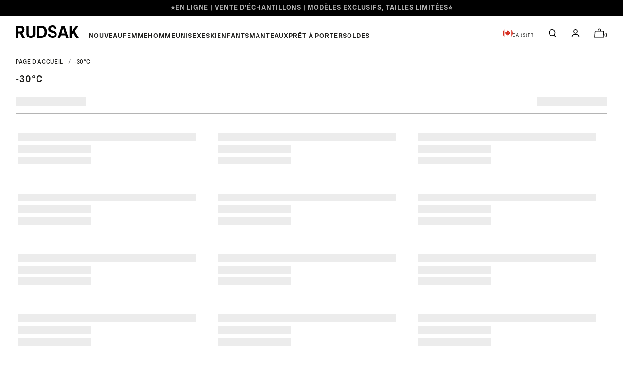

--- FILE ---
content_type: text/css
request_url: https://rudsak.com/cdn/shop/t/837/assets/template.collection.bundle.12422.css?v=64677597979137173551764885748
body_size: 5421
content:
.carousel__navigation{position:absolute;right:.625rem;top:50%;transform:translateY(-50%);transition:color .2s linear;z-index:1}@media(min-width:48em){.carousel__navigation{display:flex;transform:translateY(0)}.carousel__navigation--left{left:.625rem;right:auto}.carousel__navigation--right{right:.625rem}.carousel__navigation--left,.carousel__navigation--right{bottom:1.25rem;top:auto}}.carousel.is-content-light .carousel__navigation{color:#ececec}.carousel.is-content-dark .carousel__navigation{color:#1d1d1b}.carousel__nav-button{align-items:center;display:flex;height:2rem;justify-content:center;width:2rem}@media(min-width:48em){.carousel__nav-button{flex-shrink:0}}.carousel__nav-button--prev:before{background-color:currentcolor;content:"";display:inline-block;height:.75rem;-webkit-mask-image:url("data:image/svg+xml;charset=utf-8,%3Csvg xmlns='http://www.w3.org/2000/svg' viewBox='0 0 1024 1024'%3E%3Cpath d='m-.001 716.8 102.405 102.399 409.593-409.6 409.593 409.6L1024 716.8 511.995 204.801 409.601 307.206z'/%3E%3C/svg%3E");mask-image:url("data:image/svg+xml;charset=utf-8,%3Csvg xmlns='http://www.w3.org/2000/svg' viewBox='0 0 1024 1024'%3E%3Cpath d='m-.001 716.8 102.405 102.399 409.593-409.6 409.593 409.6L1024 716.8 511.995 204.801 409.601 307.206z'/%3E%3C/svg%3E");-webkit-mask-repeat:no-repeat;mask-repeat:no-repeat;-webkit-mask-size:100%;mask-size:100%;width:.75rem}@media(min-width:48em){.carousel__nav-button--prev:before{background-color:currentcolor;content:"";display:inline-block;height:.75rem;-webkit-mask-image:url("data:image/svg+xml;charset=utf-8,%3Csvg xmlns='http://www.w3.org/2000/svg' viewBox='0 0 1024 1024'%3E%3Cpath d='m716.8 1024.001 102.399-102.405-409.6-409.593 409.6-409.593L716.8 0 204.801 512.005l102.405 102.394z'/%3E%3C/svg%3E");mask-image:url("data:image/svg+xml;charset=utf-8,%3Csvg xmlns='http://www.w3.org/2000/svg' viewBox='0 0 1024 1024'%3E%3Cpath d='m716.8 1024.001 102.399-102.405-409.6-409.593 409.6-409.593L716.8 0 204.801 512.005l102.405 102.394z'/%3E%3C/svg%3E");-webkit-mask-repeat:no-repeat;mask-repeat:no-repeat;-webkit-mask-size:100%;mask-size:100%;width:.75rem}}.carousel__nav-button--next:before{background-color:currentcolor;content:"";display:inline-block;height:.75rem;-webkit-mask-image:url("data:image/svg+xml;charset=utf-8,%3Csvg xmlns='http://www.w3.org/2000/svg' viewBox='0 0 1024 1024'%3E%3Cpath d='M1024.001 307.201 921.596 204.802l-409.593 409.6-409.593-409.6L0 307.201 512.005 819.2l102.394-102.405z'/%3E%3C/svg%3E");mask-image:url("data:image/svg+xml;charset=utf-8,%3Csvg xmlns='http://www.w3.org/2000/svg' viewBox='0 0 1024 1024'%3E%3Cpath d='M1024.001 307.201 921.596 204.802l-409.593 409.6-409.593-409.6L0 307.201 512.005 819.2l102.394-102.405z'/%3E%3C/svg%3E");-webkit-mask-repeat:no-repeat;mask-repeat:no-repeat;-webkit-mask-size:100%;mask-size:100%;width:.75rem}@media(min-width:48em){.carousel__nav-button--next:before{background-color:currentcolor;content:"";display:inline-block;height:.75rem;-webkit-mask-image:url("data:image/svg+xml;charset=utf-8,%3Csvg xmlns='http://www.w3.org/2000/svg' viewBox='0 0 1024 1024'%3E%3Cpath d='M307.201-.001 204.802 102.404l409.6 409.593-409.6 409.593L307.201 1024 819.2 511.995 716.795 409.601z'/%3E%3C/svg%3E");mask-image:url("data:image/svg+xml;charset=utf-8,%3Csvg xmlns='http://www.w3.org/2000/svg' viewBox='0 0 1024 1024'%3E%3Cpath d='M307.201-.001 204.802 102.404l409.6 409.593-409.6 409.593L307.201 1024 819.2 511.995 716.795 409.601z'/%3E%3C/svg%3E");-webkit-mask-repeat:no-repeat;mask-repeat:no-repeat;-webkit-mask-size:100%;mask-size:100%;width:.75rem}}.carousel__nav-button.swiper-button-disabled{opacity:.3}.carousel__pagination{font-size:.875rem;margin:1rem 0}@media(min-width:48em){.carousel__pagination{align-items:center;display:flex;margin:0 .75rem}}.carousel__pagination-current{align-items:center;display:flex;height:2rem;justify-content:center;line-height:1;margin:0 auto;width:.5rem}.carousel__pagination-divider{background-color:currentcolor;height:1px;margin:.375rem auto;width:.875rem}@media(min-width:48em){.carousel__pagination-divider{height:.875rem;margin:0 .75rem;width:1px}}.carousel__pagination-total{align-items:center;display:flex;height:2rem;justify-content:center;line-height:1;margin:0 auto;width:.5rem}.carousel__progress-bar{height:.25rem;margin-top:-.25rem;position:relative;z-index:1}.carousel__progress-bar:after{content:"";height:100%;position:absolute;transition:width .1s linear;width:0}.carousel.is-content-light .carousel__progress-bar:after{background-color:#ececec}.carousel.is-content-dark .carousel__progress-bar:after{background-color:#1d1d1b}.carousel__progress-bar.animate:after{transition:width linear;transition-delay:unset;transition-duration:4s;width:100%}[data-v-618af0c3]:root{--z-below:-1;--z-default:1;--z-above:3;--z-filter-toolbar:4;--z-header:5;--z-header-hover:6;--z-overlay:6;--z-toolbar-active:7;--z-flyout:8;--z-heyday-messenger:8;--z-search:9;--z-modal:10;--z-skip-to-content:11}.collection-marketing-tile__link[data-v-618af0c3]{display:block;height:100%}.collection-marketing-tile__image[data-v-618af0c3]{height:100%;object-fit:cover;width:100%}.collection-marketing-tile__video[data-v-618af0c3]{height:100%}.collection-marketing-tile[data-v-618af0c3] video{height:100%;object-fit:cover}.collection-marketing-tile[data-v-618af0c3] button{z-index:var(--z-above)}.current-facets{margin-left:auto;margin-right:auto;max-width:100rem;padding-left:2.5%;padding-right:2.5%}@media(min-width:90em){.current-facets{padding-left:2.5rem;padding-right:2.5rem}}.current-facets__title{clip:rect(0 0 0 0);border:0;height:1px;margin:-1px;overflow:hidden;padding:0;position:absolute;white-space:nowrap;width:1px}.current-facets__facets{display:flex;flex-wrap:wrap;gap:.5rem;list-style:none;margin:0;padding:0}.current-facets__refinement-button{align-items:center;border:1px solid #666;color:#666;display:flex;gap:.5rem;justify-self:center;min-height:2.375rem;padding:.5rem 1rem}.current-facets__refinement-button:after{background-color:currentcolor;color:inherit;content:"";display:inline-block;height:1rem;height:.75rem;-webkit-mask-image:url("data:image/svg+xml;charset=utf-8,%3Csvg xmlns='http://www.w3.org/2000/svg' viewBox='0 0 1024 1024'%3E%3Cpath d='m1024 934.333-89.625 89.625L0 89.92 89.708.295z'/%3E%3Cpath d='M89.793 1023.958.168 934.333 934.29.041l89.625 89.708z'/%3E%3C/svg%3E");mask-image:url("data:image/svg+xml;charset=utf-8,%3Csvg xmlns='http://www.w3.org/2000/svg' viewBox='0 0 1024 1024'%3E%3Cpath d='m1024 934.333-89.625 89.625L0 89.92 89.708.295z'/%3E%3Cpath d='M89.793 1023.958.168 934.333 934.29.041l89.625 89.708z'/%3E%3C/svg%3E");-webkit-mask-repeat:no-repeat;mask-repeat:no-repeat;-webkit-mask-size:100%;mask-size:100%;width:1rem;width:.75rem}.current-facets__refinement-button:hover{box-shadow:inset 0 0 1px 1px}.filter-facet label{align-items:center;display:inline-flex;white-space:nowrap;width:100%}.is-direction-row .filter-facet label{justify-content:center;text-align:center}.is-circular-swatch .filter-facet label{align-items:center;border:1px solid #0000;border-radius:50%;display:inline-flex;height:2.5rem;justify-content:center;overflow:hidden;position:relative;transition:border-color .2s ease-in-out;width:2.5rem}.is-square-swatch .filter-facet label{border:1px solid #666;font-size:.8125rem;font-weight:500;justify-content:center;letter-spacing:calc(normal / 13)em;line-height:1.3846153846;margin:0;min-height:2.5rem;padding:.6875rem;position:relative;text-align:center;-webkit-text-decoration:none;text-decoration:none;transition:.2s ease-in-out;width:100%}.is-square-swatch .filter-facet label:hover{box-shadow:inset 0 0 1px 1px}.is-square-swatch .filter-facet{margin-bottom:0}.is-circular-swatch .filter-facet,.is-square-swatch .filter-facet{align-items:center;display:flex;flex-direction:column;justify-content:center}.is-square-swatch .filter-facet.is-selected label{background-color:#1d1d1b;border:1px solid #1d1d1b;color:#fff;transition:background-color .2s ease-in-out,border-color .2s ease-in-out}.is-circular-swatch .filter-facet.is-selected label{background-clip:content-box;border-color:#1d1d1b;padding:2px;transition:border-color .2s ease-in-out}.filter-facet--input{align-items:center;display:flex;position:relative}.filter-facet__wrapper{margin-bottom:2.5rem;position:relative;width:100%}.filter-facet__fieldset{display:grid;gap:.5rem;grid-template-columns:repeat(var(--refinement-columns),1fr);height:-moz-fit-content;height:fit-content}.is-square-swatch .filter-facet__fieldset{grid-template-columns:repeat(5,1fr)}@media(min-width:30em){.is-square-swatch .filter-facet__fieldset{grid-template-columns:repeat(var(--refinement-columns),3rem)}}.filter-facet__refinements-toggle{font-size:.875rem;font-weight:700;letter-spacing:.0428571429em;line-height:1.4285714286;text-align:left;text-transform:uppercase;width:100%}.filter-facet__refinements-toggle:after{background-color:currentcolor;background:#1d1d1b;content:"";display:inline-block;height:1.25rem;height:.875rem;-webkit-mask-image:url("data:image/svg+xml;charset=utf-8,%3Csvg xmlns='http://www.w3.org/2000/svg' viewBox='0 0 1024 1024'%3E%3Cpath fill='%23666' d='M1024.001 307.201 921.596 204.802l-409.593 409.6-409.593-409.6L0 307.201 512.005 819.2l102.394-102.405z'/%3E%3C/svg%3E");mask-image:url("data:image/svg+xml;charset=utf-8,%3Csvg xmlns='http://www.w3.org/2000/svg' viewBox='0 0 1024 1024'%3E%3Cpath fill='%23666' d='M1024.001 307.201 921.596 204.802l-409.593 409.6-409.593-409.6L0 307.201 512.005 819.2l102.394-102.405z'/%3E%3C/svg%3E");-webkit-mask-repeat:no-repeat;mask-repeat:no-repeat;-webkit-mask-size:100%;mask-size:100%;-webkit-mask-size:1rem .875rem;mask-size:1rem .875rem;pointer-events:none;position:absolute;right:0;top:0;transform-origin:center;transition:.2s ease;width:1.25rem;width:1rem}.filter-facet__refinements-toggle.is-active~.filter-facet__fieldset-wrapper{padding:1.25rem 0 0}.filter-facet__refinements-toggle.is-active:after{transform:rotate(180deg)}.refinement{margin-bottom:0}.refinement.is-selected label,.refinement.is-selected__count{font-weight:700}.refinement.is-selected__count{color:#1d1d1b}.refinement__count{clip:rect(0 0 0 0);border:0;color:#666;font-size:.75rem;font-weight:100;height:1px;letter-spacing:.0833333333pxem;line-height:.2775;margin:-1px -1px -1px .5rem;overflow:hidden;padding:0;position:absolute;white-space:nowrap;width:1px}.refinement__swatch{border:1px solid #b4b4b4;border-radius:50%;display:block;height:100%;padding:0;width:100%}.refinement__swatch:after{width:100%}.refinement__swatch-name{display:block}.is-circular-swatch .refinement__swatch-name{margin-top:.75rem}.is-list-item .refinement__swatch-name{margin-left:.75rem}@keyframes fadein-55ac8357{0%{opacity:0}to{opacity:1}}@keyframes fadeslideright-55ac8357{0%{opacity:0;transform:translateX(-10%)}to{opacity:1;transform:translateX(0)}}@keyframes slideup-55ac8357{0%{transform:translateY(0)}to{transform:translateY(-100%)}}@keyframes slidedown-55ac8357{0%{transform:translateY(-100%)}to{transform:translateY(0)}}[data-v-55ac8357]:root{--z-below:-1;--z-default:1;--z-above:3;--z-filter-toolbar:4;--z-header:5;--z-header-hover:6;--z-overlay:6;--z-toolbar-active:7;--z-flyout:8;--z-heyday-messenger:8;--z-search:9;--z-modal:10;--z-skip-to-content:11}.is-hidden[data-v-55ac8357]{display:none!important}.flyout[data-v-55ac8357]{background-color:#fff;display:flex;flex-direction:column;height:100%;max-width:30em;position:fixed;right:100%;top:0;transform:translateX(0);transition:box-shadow transform .3s ease;visibility:visible;width:100%;z-index:var(--z-flyout)}.flyout--active[data-v-55ac8357]{box-shadow:0 0 .75em .125em #0003;transform:translateX(100%)}.flyout--right[data-v-55ac8357]{left:100%}.flyout--right.flyout--active[data-v-55ac8357]{transform:translateX(-100%)}.flyout__header[data-v-55ac8357]{align-items:baseline;display:flex;justify-content:space-between;padding:1em}.flyout__body[data-v-55ac8357]{flex:1;overflow-y:auto;padding:1em}.flyout__footer[data-v-55ac8357]{padding:1em}.flyout__title[data-v-55ac8357]{margin:0}.flyout--canvas[data-v-55ac8357]{max-width:43.75rem;padding:1rem}@media(min-width:48em){.flyout--canvas[data-v-55ac8357]{padding:3rem}}.flyout--canvas .flyout__body[data-v-55ac8357],.flyout--canvas .flyout__footer[data-v-55ac8357],.flyout--canvas .flyout__header[data-v-55ac8357]{margin:0;padding:0}.flyout--canvas .flyout__header[data-v-55ac8357]{align-items:center;border:0}.flyout--canvas .flyout__body[data-v-55ac8357]{display:flex;flex-direction:column;justify-content:center}.filter-flyout--facets[data-v-55ac8357],.filter-flyout--sort[data-v-55ac8357]{max-width:24.5625rem}.filter-flyout--facets .flyout__header[data-v-55ac8357],.filter-flyout--sort .flyout__header[data-v-55ac8357]{justify-self:flex-start}.filter-flyout--facets .flyout__title[data-v-55ac8357],.filter-flyout--sort .flyout__title[data-v-55ac8357]{text-transform:uppercase}.filter-flyout--facets .flyout__body[data-v-55ac8357],.filter-flyout--sort .flyout__body[data-v-55ac8357]{padding-bottom:6.875rem}@keyframes fadein-64821516{0%{opacity:0}to{opacity:1}}@keyframes fadeslideright-64821516{0%{opacity:0;transform:translateX(-10%)}to{opacity:1;transform:translateX(0)}}@keyframes slideup-64821516{0%{transform:translateY(0)}to{transform:translateY(-100%)}}@keyframes slidedown-64821516{0%{transform:translateY(-100%)}to{transform:translateY(0)}}[data-v-64821516]:root{--z-below:-1;--z-default:1;--z-above:3;--z-filter-toolbar:4;--z-header:5;--z-header-hover:6;--z-overlay:6;--z-toolbar-active:7;--z-flyout:8;--z-heyday-messenger:8;--z-search:9;--z-modal:10;--z-skip-to-content:11}.is-hidden[data-v-64821516]{display:none!important}.grid-views[data-v-64821516]{display:flex;justify-content:flex-end;padding:1rem .625rem}.grid-views__button[data-v-64821516]{height:1.75rem;width:1.75rem}.grid-views__button[data-v-64821516]:disabled{border:1px solid #1d1d1b}.grid-views__button--single[data-v-64821516]{margin-left:.625rem}.grid-views rect[data-v-64821516]{stroke:#1d1d1b;transition:fill .3s ease-in-out}.grid-views__icon[data-v-64821516]{display:block;margin:0 auto;min-height:100%;min-width:100%;padding:.125rem;position:relative}.grid-views__icon--single[data-v-64821516]:after{border:1px solid #1d1d1b;content:"";display:block;height:1.4375rem;left:50%;position:absolute;top:50%;transform:translate(-50%,-50%);transition:background-color .3s ease-in-out,border .3s ease-in-out;width:1.4375rem}.grid-views__button:disabled .grid-views__icon--single[data-v-64821516]:after{background-color:#1d1d1b}.sort-facet{width:100%}.sort-facet.filter-facet--input{margin-bottom:1.25rem}.sort-facet__label{margin-left:.75rem;min-height:1.5rem}.sort-facet__label-text{margin-left:1.25rem}.filter-toolbar{background:#fff;bottom:auto;left:0;position:sticky;right:0;top:0;transition:.3s;z-index:var(--z-filter-toolbar)}.filter-toolbar:before{background-color:#000c;bottom:0;content:"";height:100%;left:0;opacity:0;pointer-events:none;position:fixed;right:0;top:0;transition:opacity .5s ease;width:100%;z-index:var(--z-overlay)}.filter-toolbar fieldset{border:none;margin:0;padding:0}.filter-toolbar .filter-flyout--facets,.filter-toolbar .filter-flyout--sort{max-width:24.5625rem}.noscroll--flyout .filter-toolbar,.noscroll--header .filter-toolbar,.noscroll--modal .filter-toolbar,.noscroll--search .filter-toolbar{z-index:var(--z-default)}.noscroll--toolbar .filter-toolbar{z-index:var(--z-flyout)}.noscroll--toolbar .filter-toolbar:before{opacity:1;pointer-events:auto}.filter-toolbar .form--filter-toolbar{display:flex;flex-direction:column}.filter-toolbar .filter-toolbar__facet-label,.filter-toolbar .filter-toolbar__toggle-label,.filter-toolbar .sort-toolbar__toggle{align-items:center;cursor:pointer;display:inline-flex;-webkit-text-decoration:underline;text-decoration:underline;-webkit-user-select:none;user-select:none}.filter-toolbar .filter-toolbar__items-count,.filter-toolbar .filter-toolbar__sort,.filter-toolbar .filter-toolbar__toggle,.filter-toolbar .sort-toolbar__toggle{font-size:.75rem;font-weight:300;letter-spacing:.05em;line-height:1.5}.filter-toolbar .sort-toolbar__toggle{display:flex;flex-wrap:wrap;justify-content:end;text-align:right}.filter-toolbar .grid-views{flex-basis:fit-content}.filter-toolbar.toolbar--scroll-down{top:0}.filter-toolbar__header{border-bottom:1px solid #b4b4b4;display:flex;justify-content:space-between;margin:auto;padding-bottom:1rem;padding-top:1rem;width:95%}.filter-toolbar__utilities{display:flex;gap:4px;justify-content:end}.filter-toolbar__current-facets{flex:1;padding-bottom:1rem;padding-top:1rem}.filter-toolbar__clear.inline-link{font-size:.875rem;font-weight:100}.filter-toolbar__actions{text-align:center}.filter-toolbar__facets{padding-top:1.25rem}.filter-toolbar__filters-buttons{display:flex;gap:1rem}.filter-toolbar__sort{padding-top:2.5rem}.filter-toolbar__sort fieldset{width:100%}.filter-toolbar__filters-count{justify-self:center;line-height:0}@media(min-width:64em){.filter-toolbar__filters-count{margin-left:auto}}.filter-toolbar__filters-sort{justify-self:end}@media(min-width:64em){.filter-toolbar__filters-sort{padding-left:1rem}}.filter-toolbar__filters-sort span{display:inline-block}.filter-toolbar__toggle{text-align:left;width:-moz-fit-content;width:fit-content}.filter-toolbar__toggle--color,.filter-toolbar__toggle--size{display:none}@media(min-width:64em){.filter-toolbar__toggle--color,.filter-toolbar__toggle--size{display:block}}.filter-toolbar__facet-title{letter-spacing:1px;margin-right:1.25rem;padding-right:25px}.filter-toolbar__items-count{flex:1;margin:0 auto;text-align:center}.filter-toolbar__submit-wrapper{background:linear-gradient(0deg,#fff,#0000);bottom:0;left:0;padding:0 2rem 2rem;position:fixed;right:0;z-index:var(--z-default)}.filter-toolbar__submit{height:4.5rem;width:100%}.filter-flyout:not(.filter-flyout--sort):not(.filter-flyout--facets){width:calc(100% - 1rem)}.filter-flyout .current-facets{padding:0}.filter-flyout .flyout__body{margin:0;overflow-x:hidden;padding-left:2rem;padding-right:2rem;padding-top:0}.filter-flyout .flyout__header{border-bottom:1px solid #666;display:inline-flex;gap:.5rem;justify-content:flex-start;margin:0 2rem;padding:3.25rem 0 1rem}.filter-flyout .filter-flyout__close{font-size:.875rem;letter-spacing:normal;margin-left:auto;-webkit-text-decoration:underline;text-decoration:underline;text-underline-position:under;vertical-align:center}.filter-flyout .filter-flyout__close:after{background-color:currentcolor;content:"";display:inline-block;height:1rem;-webkit-mask-image:url("data:image/svg+xml;charset=utf-8,%3Csvg xmlns='http://www.w3.org/2000/svg' viewBox='0 0 1024 1024'%3E%3Cpath d='m1024 934.333-89.625 89.625L0 89.92 89.708.295z'/%3E%3Cpath d='M89.793 1023.958.168 934.333 934.29.041l89.625 89.708z'/%3E%3C/svg%3E");mask-image:url("data:image/svg+xml;charset=utf-8,%3Csvg xmlns='http://www.w3.org/2000/svg' viewBox='0 0 1024 1024'%3E%3Cpath d='m1024 934.333-89.625 89.625L0 89.92 89.708.295z'/%3E%3Cpath d='M89.793 1023.958.168 934.333 934.29.041l89.625 89.708z'/%3E%3C/svg%3E");-webkit-mask-repeat:no-repeat;mask-repeat:no-repeat;-webkit-mask-size:100%;mask-size:100%;width:1rem}.filter-flyout .filter-flyout__close svg{height:1rem}.filter-flyout__title{font-size:1.0625rem;font-weight:700;letter-spacing:.2352941176%em;line-height:1.1764705882;margin:0;text-transform:uppercase}.filter-flyout--sort{max-width:unset}@supports(-webkit-touch-callout:none){.filter-flyout--sort{height:28.125rem!important}}.filter-flyout--sort .form--sort{margin:0 1.25rem 1.25rem}@keyframes fadein-b17da928{0%{opacity:0}to{opacity:1}}@keyframes fadeslideright-b17da928{0%{opacity:0;transform:translateX(-10%)}to{opacity:1;transform:translateX(0)}}@keyframes slideup-b17da928{0%{transform:translateY(0)}to{transform:translateY(-100%)}}@keyframes slidedown-b17da928{0%{transform:translateY(-100%)}to{transform:translateY(0)}}[data-v-b17da928]:root{--z-below:-1;--z-default:1;--z-above:3;--z-filter-toolbar:4;--z-header:5;--z-header-hover:6;--z-overlay:6;--z-toolbar-active:7;--z-flyout:8;--z-heyday-messenger:8;--z-search:9;--z-modal:10;--z-skip-to-content:11}.is-hidden[data-v-b17da928]{display:none!important}.product-badge[data-v-b17da928]{color:var(--color,#666);font-size:.75rem;font-weight:400;letter-spacing:.24em;text-transform:uppercase}@media(min-width:48em){.product-badge[data-v-b17da928]{font-size:.8125rem;font-weight:500}}@keyframes fadein-3d94d122{0%{opacity:0}to{opacity:1}}@keyframes fadeslideright-3d94d122{0%{opacity:0;transform:translateX(-10%)}to{opacity:1;transform:translateX(0)}}@keyframes slideup-3d94d122{0%{transform:translateY(0)}to{transform:translateY(-100%)}}@keyframes slidedown-3d94d122{0%{transform:translateY(-100%)}to{transform:translateY(0)}}[data-v-3d94d122]:root{--z-below:-1;--z-default:1;--z-above:3;--z-filter-toolbar:4;--z-header:5;--z-header-hover:6;--z-overlay:6;--z-toolbar-active:7;--z-flyout:8;--z-heyday-messenger:8;--z-search:9;--z-modal:10;--z-skip-to-content:11}.is-hidden[data-v-3d94d122]{display:none!important}.product__custom-badge[data-v-3d94d122]{background-color:var(--bkg-color,#b4b4b4);color:var(--color,#1d1d1b);font-size:.75rem;padding:.25rem .5rem;width:-moz-fit-content;width:fit-content}@media(min-width:48em){.product__custom-badge[data-v-3d94d122]{font-size:.8125rem;font-weight:500}}.product__custom-badge__title[data-v-3d94d122]{color:var(--color,#666);font-weight:var(--title-bold)}.product__custom-badge__discount-code[data-v-3d94d122]{color:var(--discount-code-color,#666);font-weight:var(--discount-code-bold)}@keyframes fadein-199ecdd4{0%{opacity:0}to{opacity:1}}@keyframes fadeslideright-199ecdd4{0%{opacity:0;transform:translateX(-10%)}to{opacity:1;transform:translateX(0)}}@keyframes slideup-199ecdd4{0%{transform:translateY(0)}to{transform:translateY(-100%)}}@keyframes slidedown-199ecdd4{0%{transform:translateY(-100%)}to{transform:translateY(0)}}[data-v-199ecdd4]:root{--z-below:-1;--z-default:1;--z-above:3;--z-filter-toolbar:4;--z-header:5;--z-header-hover:6;--z-overlay:6;--z-toolbar-active:7;--z-flyout:8;--z-heyday-messenger:8;--z-search:9;--z-modal:10;--z-skip-to-content:11}.is-hidden[data-v-199ecdd4]{display:none!important}.price--sale .price--final .price__value[data-v-199ecdd4]{color:#395dff}.price--compare-at .price__value[data-v-199ecdd4]{color:#666}@keyframes fadein-5f198844{0%{opacity:0}to{opacity:1}}@keyframes fadeslideright-5f198844{0%{opacity:0;transform:translateX(-10%)}to{opacity:1;transform:translateX(0)}}@keyframes slideup-5f198844{0%{transform:translateY(0)}to{transform:translateY(-100%)}}@keyframes slidedown-5f198844{0%{transform:translateY(-100%)}to{transform:translateY(0)}}[data-v-5f198844]:root{--z-below:-1;--z-default:1;--z-above:3;--z-filter-toolbar:4;--z-header:5;--z-header-hover:6;--z-overlay:6;--z-toolbar-active:7;--z-flyout:8;--z-heyday-messenger:8;--z-search:9;--z-modal:10;--z-skip-to-content:11}.is-hidden[data-v-5f198844]{display:none!important}.swatches[data-v-5f198844]{align-items:center;display:flex;flex-wrap:wrap;gap:.75rem}input[type=radio][data-v-5f198844]{clip:rect(0 0 0 0);border:0;height:1px;margin:-1px;overflow:hidden;padding:0;position:absolute;white-space:nowrap;width:1px}fieldset[data-v-5f198844]{border:0;margin:0;padding:0}legend[data-v-5f198844]{font-size:.8125rem;font-weight:400;margin-bottom:.5rem;text-transform:uppercase}.swatch[data-v-5f198844]{background-color:var(--background-color,#0000);background-image:var(--background-image,none);border:1px solid var(--border-color,#b4b4b4);border-radius:50%;cursor:pointer;display:block;height:2rem;margin:5px;position:relative;text-indent:-9999px;width:2rem}input:focus+.swatch[data-v-5f198844]{outline:auto}.swatch[data-v-5f198844]:after{border:1px solid #0000;border-radius:50%;content:"";height:calc(100% + 10px);left:50%;position:absolute;top:50%;transform:translate(-50%,-50%);width:calc(100% + 10px)}input:checked+.swatch[data-v-5f198844]:after{border-color:#1d1d1b}@keyframes fadein-c7262ab8{0%{opacity:0}to{opacity:1}}@keyframes fadeslideright-c7262ab8{0%{opacity:0;transform:translateX(-10%)}to{opacity:1;transform:translateX(0)}}@keyframes slideup-c7262ab8{0%{transform:translateY(0)}to{transform:translateY(-100%)}}@keyframes slidedown-c7262ab8{0%{transform:translateY(-100%)}to{transform:translateY(0)}}[data-v-c7262ab8]:root{--z-below:-1;--z-default:1;--z-above:3;--z-filter-toolbar:4;--z-header:5;--z-header-hover:6;--z-overlay:6;--z-toolbar-active:7;--z-flyout:8;--z-heyday-messenger:8;--z-search:9;--z-modal:10;--z-skip-to-content:11}.is-hidden[data-v-c7262ab8]{display:none!important}.product-tile[data-v-c7262ab8]{container-type:inline-size}.product-tile[data-v-c7262ab8] .pricing{margin-bottom:.5rem}.product-tile[data-v-c7262ab8] .price__value{font-size:.8125rem}.product-tile[data-v-c7262ab8] .swatches{gap:.25rem}.product-tile[data-v-c7262ab8] .swatch{height:1rem;margin:0;width:1rem}.product-tile[data-v-c7262ab8] .swatch:after{content:none}.product-tile[data-v-c7262ab8] input:checked+.swatch{border-color:#1d1d1b;box-shadow:inset 0 0 0 2px #fff}.product-tile__media-wrapper[data-v-c7262ab8]{display:block;line-height:0;margin-bottom:1rem;position:relative}@media(hover:hover){.product-tile__hover[data-v-c7262ab8]{height:100%;left:0;object-fit:cover;opacity:0;position:absolute;top:0;transition:opacity .2s ease-in-out;width:100%}.product-tile__media-wrapper:hover .product-tile__hover[data-v-c7262ab8]{opacity:1}}.product-tile__info[data-v-c7262ab8]{margin:0 .75rem}@container (min-width: 350px){.product-tile__info[data-v-c7262ab8]{margin:0 2rem}}.product-tile__title[data-v-c7262ab8]{-webkit-box-orient:vertical;-webkit-line-clamp:2;display:-webkit-box;font-family:Scto Grotesk B,sans-serif;font-size:.75rem;font-weight:700;letter-spacing:.04em;margin-bottom:.5rem;overflow:hidden}@container (min-width: 350px){.product-tile__title[data-v-c7262ab8]{-webkit-line-clamp:3}}@media(min-width:48em){.product-tile__title[data-v-c7262ab8]{font-size:.875rem}}.product-tile__link[data-v-c7262ab8]{-webkit-text-decoration:none;text-decoration:none}.product-tile__quick-add[data-v-c7262ab8]{bottom:0;box-sizing:border-box;opacity:0;padding:.5rem;pointer-events:none;position:absolute;transform:translateY(1rem);transition:transform .2s ease-in-out,opacity .2s ease-in-out;width:100%}@container (min-width: 350px){.product-tile__quick-add[data-v-c7262ab8]{padding:1rem}}.product-tile__media-wrapper:focus-within .product-tile__quick-add[data-v-c7262ab8],.product-tile__media-wrapper:hover .product-tile__quick-add[data-v-c7262ab8]{opacity:1;pointer-events:auto;transform:translateY(0)}.product-tile__quick-add[data-v-c7262ab8] .quick-add{background-color:#fff;padding:.5rem}@container (min-width: 350px){.product-tile__quick-add[data-v-c7262ab8] .quick-add{padding:1rem}}.product-tile__actions[data-v-c7262ab8]{align-items:center;display:flex;justify-content:space-between}.product-tile__badge[data-v-c7262ab8]{color:var(--color,#1d1d1b);font-weight:400;left:.9375rem;letter-spacing:.03125rem;line-height:normal;max-width:4.6875rem;position:absolute;top:.9375rem}@media(max-width:47.99em){.product-tile__badge[data-v-c7262ab8]{font-size:.5625rem}}@media(min-width:48em){.product-tile__badge[data-v-c7262ab8]{left:1.5rem;top:1.5rem}}@media(min-width:23.4375em){.product-tile__badge[data-v-c7262ab8]{max-width:6.25rem}}.product-tile__custom-badge-wrapper[data-v-c7262ab8]{margin-top:.375rem}@media(min-width:48em){.product-tile__custom-badge-wrapper[data-v-c7262ab8]{margin-top:1rem}}.template--index .shopify-section{margin-bottom:5rem}@media(min-width:48em){.template--index .shopify-section{margin-bottom:12.5rem}}.featured-collections{aspect-ratio:1.43;margin-bottom:1.5rem;margin-top:2.5rem;padding-left:.5rem;position:relative}@media(min-width:48em){.featured-collections{aspect-ratio:11/3;margin-left:auto;margin-right:auto;max-width:100rem;padding-left:2.5%;padding-right:0}}@media(min-width:48em)and (min-width:90em){.featured-collections{padding-left:2.5rem;padding-right:2.5rem}}.featured-collections .featured-collections__arrow{color:#1d1d1b;display:block;height:1.5rem;left:auto;margin:0;padding:.25rem;right:0;top:-.9375rem;transform:translateY(-100%);transition:opacity .2s ease-in-out;width:1.5rem;z-index:var(--z-default)}.featured-collections .featured-collections__arrow[aria-disabled=true]{cursor:none;opacity:0;pointer-events:all}.featured-collections .featured-collections__arrow--prev{right:3rem}.featured-collections .featured-collections__arrow--prev:before{-webkit-mask-image:url("data:image/svg+xml;charset=utf-8,%3Csvg xmlns='http://www.w3.org/2000/svg' viewBox='0 0 1024 1024'%3E%3Cpath d='m716.8 1024.001 102.399-102.405-409.6-409.593 409.6-409.593L716.8 0 204.801 512.005l102.405 102.394z'/%3E%3C/svg%3E");mask-image:url("data:image/svg+xml;charset=utf-8,%3Csvg xmlns='http://www.w3.org/2000/svg' viewBox='0 0 1024 1024'%3E%3Cpath d='m716.8 1024.001 102.399-102.405-409.6-409.593 409.6-409.593L716.8 0 204.801 512.005l102.405 102.394z'/%3E%3C/svg%3E")}.featured-collections .featured-collections__arrow--next:before,.featured-collections .featured-collections__arrow--prev:before{background-color:currentcolor;content:"";display:inline-block;height:.75rem;-webkit-mask-repeat:no-repeat;mask-repeat:no-repeat;-webkit-mask-size:100%;mask-size:100%;width:.75rem}.featured-collections .featured-collections__arrow--next:before{-webkit-mask-image:url("data:image/svg+xml;charset=utf-8,%3Csvg xmlns='http://www.w3.org/2000/svg' viewBox='0 0 1024 1024'%3E%3Cpath d='M307.201-.001 204.802 102.404l409.6 409.593-409.6 409.593L307.201 1024 819.2 511.995 716.795 409.601z'/%3E%3C/svg%3E");mask-image:url("data:image/svg+xml;charset=utf-8,%3Csvg xmlns='http://www.w3.org/2000/svg' viewBox='0 0 1024 1024'%3E%3Cpath d='M307.201-.001 204.802 102.404l409.6 409.593-409.6 409.593L307.201 1024 819.2 511.995 716.795 409.601z'/%3E%3C/svg%3E")}.featured-collections .featured-collections__arrow:after{display:none}.featured-collections__header{margin-bottom:.875rem}.featured-collections__title{font-size:.75rem;font-weight:700;line-height:1.21;margin-top:1rem;text-transform:uppercase}@media(min-width:48em){.featured-collections__title{font-size:.875rem;line-height:1.2442857143}}.featured-collections__collection{flex-basis:40%;flex-shrink:0;-webkit-text-decoration:none;text-decoration:none}@media(min-width:48em){.featured-collections__collection{flex-basis:18.1818181818%}}.featured-collections__carousel{position:relative;transition:opacity .2s linear}.featured-collections__image{aspect-ratio:15/22;background-color:#ececec}.is-collection-active .featured-collections__image{background-clip:content-box;border:1px solid #1d1d1b;padding:1px}.featured-collections__collections{display:inline-flex;gap:1px}.placeholder__line{background-color:#ececec;display:block;height:1em}.placeholder__product-image{aspect-ratio:.8;background-color:#ececec}.placeholder__marketing-tile{background-color:#ececec;grid-column:span 2;grid-row:span 2}.placeholder__product-tile{height:100%;width:100%}.placeholder__product-tile-info{margin:0 .75rem}.placeholder__sort-container{display:flex;justify-content:space-between;width:100%}.placeholder__list :not(:last-child){margin-bottom:.5rem}.placeholder__line-item{margin:0 0 1.25rem}.placeholder__line-item:before{background-color:#ececec;content:"";display:block;margin-bottom:1.25rem;padding-bottom:11.25rem}.placeholder__square{background-color:#ececec;margin:0 0 1.25rem}.placeholder__square:before{content:"";display:block;padding-bottom:100%}.placeholder__swiper{grid-gap:.125rem;display:grid;grid-template-columns:repeat(2,1fr);margin:1rem 0;padding-top:.25rem;position:relative}@media(min-width:75em){.placeholder__swiper{grid-template-columns:repeat(3,1fr)}}@media(min-width:90em){.placeholder__swiper{grid-template-columns:repeat(4,1fr)}}.placeholder--item-title{height:1rem;margin:1rem 0 .5rem;width:95%}.placeholder--item-price{height:1rem;margin-bottom:.5rem;max-width:9.375rem;width:75%}.placeholder--header{height:2em;margin-bottom:.5rem}.placeholder--title{height:1.25em;margin-bottom:1rem;width:10rem}.placeholder--sort-button{height:1.125rem;width:9rem}@media(min-width:48em){.collection__toolbar{align-items:center;display:flex;justify-content:space-between}}.collection__tags{flex-grow:1}.collection__sort{align-items:center;display:flex}.collection__sort input,.collection__sort select{flex-grow:1;min-width:0}.collection__sort button,.collection__sort label{flex-shrink:0}.collection__sort label{clip:rect(0 0 0 0);border:0;height:1px;margin:-1px;overflow:hidden;padding:0;position:absolute;white-space:nowrap;width:1px}.collection-details{margin-left:auto;margin-right:auto;max-width:650px;padding:6.75rem 2.5%;text-align:center}@media(min-width:90em){.collection-details{padding-left:2.5rem;padding-right:2.5rem}}.collection-details__title{font-size:.875rem}@media(min-width:90em){.collection-details__title{font-size:1.0625rem}}.collection-details__content h1,.collection-details__content h2,.collection-details__content h3,.collection-details__content h4,.collection-details__content ol,.collection-details__content p,.collection-details__content pre,.collection-details__content ul{margin-top:1rem}.collection-details__content ol,.collection-details__content ul{display:inline-block;list-style-position:inside}.collection-details__content ul{list-style-type:disc}.collection-details__content ol{list-style-type:decimal}.collection-details__content strong{font-weight:700}.pagination{align-items:center;display:flex;justify-content:center;margin:1em auto}.part{margin:0 .5em}.part--current .part__decoration,.part__link{padding:.5em}.price{font-size:.75rem;font-weight:500;letter-spacing:.0416666667em;line-height:1.3333333333}@media(min-width:48em){.price{font-size:.8125rem;font-weight:500;letter-spacing:.0384615385em;line-height:1.2307692308}}.price--compare-at{padding-right:.3125rem}.price--final{font-size:.75rem}.price__label{clip:rect(0 0 0 0);border:0;height:1px;margin:-1px;overflow:hidden;padding:0;position:absolute;white-space:nowrap;width:1px}.price--compare-at .price__value{color:#b4b4b4;-webkit-text-decoration:line-through;text-decoration:line-through}.price__final-sale{font-weight:700;margin-left:.25rem;text-transform:uppercase}.breadcrumbs{margin:1.25rem 0 .5rem;text-align:left}.breadcrumbs__list{font-size:.75rem;font-weight:300;letter-spacing:.05em;line-height:1.5;list-style-type:none;margin:0;padding:0;text-transform:uppercase}.breadcrumbs__item{color:#1d1d1b;display:inline-block}.breadcrumbs__item:hover{color:#666}.breadcrumbs__item:not(:last-child):after{color:#666;content:"/";height:.2em;margin:0 .46875rem;width:.2em}.breadcrumbs__link{color:#1d1d1b;font-size:.75rem;font-weight:500;letter-spacing:.0533333333em;line-height:1.21;-webkit-text-decoration:none;text-decoration:none}.pricing .price{font-size:.9375rem;font-weight:500;line-height:1.2}.pricing__label{clip:rect(0 0 0 0);border:0;height:1px;margin:-1px;overflow:hidden;padding:0;position:absolute;white-space:nowrap;width:1px}.product-options-wrapper{border:0;margin:0 0 1.5rem;padding:0}.product-options-wrapper--size{align-items:end;display:flex;flex-flow:row-reverse wrap;justify-content:space-between}.product-options-wrapper--size .product-options{margin-right:auto}.product-options-wrapper--size .options-group__list{min-width:0}.product-options-wrapper--quick-add{border-bottom:none;padding:0}.product-options-wrapper--quick-add:not(.product-options-wrapper--size){display:none}.product-options-wrapper--range{padding:1.4375rem 0 3.125rem}@media(max-width:63.99em){.product-options-wrapper--range{border-bottom:none;padding:1.4375rem 0 .625rem}}.product-options-wrapper .option-label{font-weight:700;padding:.6875rem 1rem}.product-options-wrapper .inline-link{font-weight:700;margin-left:.5rem;padding:.75rem 0;-webkit-text-decoration:none;text-decoration:none;transform:translateY(-30px);white-space:nowrap}.product-options-wrapper .inline-link,.product-options__title{font-size:.8125rem;line-height:1.125rem;text-transform:uppercase}.product-options__title{letter-spacing:.0325rem;margin-bottom:.6875rem}@media(min-width:48em){.product-options__title{margin-bottom:.5rem}}.product-options__title--color,.product-options__title--fur{align-items:center;display:flex}.product-options--quick-add .product-options__title{clip:rect(0 0 0 0);border:0;height:1px;margin:-1px;overflow:hidden;padding:0;position:absolute;white-space:nowrap;width:1px}.product-options__label{display:flex}.product-options__label--bold{font-weight:700}.product-options__value{font-weight:700;margin-left:.5rem}@keyframes fadein{0%{opacity:0}to{opacity:1}}@keyframes fadeslideright{0%{opacity:0;transform:translateX(-10%)}to{opacity:1;transform:translateX(0)}}@keyframes slideup{0%{transform:translateY(0)}to{transform:translateY(-100%)}}@keyframes slidedown{0%{transform:translateY(-100%)}to{transform:translateY(0)}}:root{--z-below:-1;--z-default:1;--z-above:3;--z-filter-toolbar:4;--z-header:5;--z-header-hover:6;--z-overlay:6;--z-toolbar-active:7;--z-flyout:8;--z-heyday-messenger:8;--z-search:9;--z-modal:10;--z-skip-to-content:11}.is-hidden{display:none!important}.swiper-arrow{color:#1d1d1b;display:block;height:1.5rem;left:auto;margin:0;padding:.25rem;right:0;top:-.9375rem;transform:translateY(-100%);transition:opacity .2s ease-in-out;width:1.5rem;z-index:var(--z-default)}.swiper-arrow[aria-disabled=true]{cursor:none;opacity:0;pointer-events:all}.swiper-arrow--prev{right:3rem}.swiper-arrow--prev:before{-webkit-mask-image:url("data:image/svg+xml;charset=utf-8,%3Csvg xmlns='http://www.w3.org/2000/svg' viewBox='0 0 1024 1024'%3E%3Cpath d='m716.8 1024.001 102.399-102.405-409.6-409.593 409.6-409.593L716.8 0 204.801 512.005l102.405 102.394z'/%3E%3C/svg%3E");mask-image:url("data:image/svg+xml;charset=utf-8,%3Csvg xmlns='http://www.w3.org/2000/svg' viewBox='0 0 1024 1024'%3E%3Cpath d='m716.8 1024.001 102.399-102.405-409.6-409.593 409.6-409.593L716.8 0 204.801 512.005l102.405 102.394z'/%3E%3C/svg%3E")}.swiper-arrow--next:before,.swiper-arrow--prev:before{background-color:currentcolor;content:"";display:inline-block;height:.75rem;-webkit-mask-repeat:no-repeat;mask-repeat:no-repeat;-webkit-mask-size:100%;mask-size:100%;width:.75rem}.swiper-arrow--next:before{-webkit-mask-image:url("data:image/svg+xml;charset=utf-8,%3Csvg xmlns='http://www.w3.org/2000/svg' viewBox='0 0 1024 1024'%3E%3Cpath d='M307.201-.001 204.802 102.404l409.6 409.593-409.6 409.593L307.201 1024 819.2 511.995 716.795 409.601z'/%3E%3C/svg%3E");mask-image:url("data:image/svg+xml;charset=utf-8,%3Csvg xmlns='http://www.w3.org/2000/svg' viewBox='0 0 1024 1024'%3E%3Cpath d='M307.201-.001 204.802 102.404l409.6 409.593-409.6 409.593L307.201 1024 819.2 511.995 716.795 409.601z'/%3E%3C/svg%3E")}.swiper-arrow:after{display:none}.product-listing{margin:1rem 0;padding-top:.25rem}.product-listing .product-listing__arrow{color:#1d1d1b;display:block;height:1.5rem;left:auto;margin:0;padding:.25rem;right:0;top:-.9375rem;transform:translateY(-100%);transition:opacity .2s ease-in-out;width:1.5rem;z-index:var(--z-default)}.product-listing .product-listing__arrow[aria-disabled=true]{cursor:none;opacity:0;pointer-events:all}.product-listing .product-listing__arrow--prev{right:3rem}.product-listing .product-listing__arrow--prev:before{-webkit-mask-image:url("data:image/svg+xml;charset=utf-8,%3Csvg xmlns='http://www.w3.org/2000/svg' viewBox='0 0 1024 1024'%3E%3Cpath d='m716.8 1024.001 102.399-102.405-409.6-409.593 409.6-409.593L716.8 0 204.801 512.005l102.405 102.394z'/%3E%3C/svg%3E");mask-image:url("data:image/svg+xml;charset=utf-8,%3Csvg xmlns='http://www.w3.org/2000/svg' viewBox='0 0 1024 1024'%3E%3Cpath d='m716.8 1024.001 102.399-102.405-409.6-409.593 409.6-409.593L716.8 0 204.801 512.005l102.405 102.394z'/%3E%3C/svg%3E")}.product-listing .product-listing__arrow--next:before,.product-listing .product-listing__arrow--prev:before{background-color:currentcolor;content:"";display:inline-block;height:.75rem;-webkit-mask-repeat:no-repeat;mask-repeat:no-repeat;-webkit-mask-size:100%;mask-size:100%;width:.75rem}.product-listing .product-listing__arrow--next:before{-webkit-mask-image:url("data:image/svg+xml;charset=utf-8,%3Csvg xmlns='http://www.w3.org/2000/svg' viewBox='0 0 1024 1024'%3E%3Cpath d='M307.201-.001 204.802 102.404l409.6 409.593-409.6 409.593L307.201 1024 819.2 511.995 716.795 409.601z'/%3E%3C/svg%3E");mask-image:url("data:image/svg+xml;charset=utf-8,%3Csvg xmlns='http://www.w3.org/2000/svg' viewBox='0 0 1024 1024'%3E%3Cpath d='M307.201-.001 204.802 102.404l409.6 409.593-409.6 409.593L307.201 1024 819.2 511.995 716.795 409.601z'/%3E%3C/svg%3E")}.product-listing .product-listing__arrow:after{display:none}.product-listing--mini{margin-top:0;max-width:100%;overflow-x:hidden}@media(max-width:47.99em){.product-listing--mini .swiper{overflow:visible}}.product-listing--mini .product-tile__info{margin:0}.product-listing--mini .product-tile__quick-add,.product-listing--mini .product-tile__quick-view,.product-listing--mini .swatches{display:none}.product-listing__title{display:none;font-size:.875rem;margin-bottom:1rem}.product-listing__content{position:relative}.overflow{overflow:hidden;width:100%}.overflow .swiper{overflow:visible}.marketing-tile{background-color:#ececec;grid-column:span 2}@media(min-width:64em){.marketing-tile--portrait{grid-row:span 2}.marketing-tile--landscape{grid-row:span 1}}@media(max-width:63.99em){.marketing-tile--image{margin-bottom:3.375rem}}.collection{margin-left:auto;margin-right:auto;max-width:100rem}.collection__header{padding-left:2.5%;text-align:center}.collection__header .breadcrumbs{margin-bottom:0}.collection__header .breadcrumbs__list{font-size:.75rem;font-weight:500;letter-spacing:.04em;line-height:1.5}@media(min-width:64em){.collection__header{margin-left:auto;margin-right:auto;max-width:100rem;padding-left:2.5%;padding-right:2.5%}}@media(min-width:64em)and (min-width:90em){.collection__header{padding-left:2.5rem;padding-right:2.5rem}}.collection__description,.collection__image,.collection__toolbar{margin-bottom:1em;margin-top:1em}.collection__description,.collection__title{text-align:left}.collection__title{font-size:1.25rem;font-weight:700;letter-spacing:.05em;line-height:1.2;margin:.90625rem 0 .5rem;text-transform:uppercase}.collection__description{color:#666;font-size:.875rem;font-weight:400;line-height:1.4285714286;margin-bottom:1.875rem}.collection__product-count,.collection__sort{flex-shrink:0}.collection__products{grid-gap:.125rem;display:grid;grid-auto-flow:dense;grid-template-columns:repeat(2,1fr);margin:1.5rem;row-gap:1.75rem}@media(min-width:75em){.collection__products{grid-template-columns:repeat(3,1fr)}}@media(min-width:90em){.collection__products{grid-template-columns:repeat(4,1fr)}}@media(min-width:48em){.collection__products{row-gap:2.25rem}}@media(min-width:90em){.collection__products{margin:1.5625rem auto;max-width:95%}}@media(max-width:47.99em){.is-single-view .collection__products{grid-template-columns:1fr}.is-single-view .collection__products .marketing-tile{grid-column:span 1}}@media(min-width:48em){.paginate{margin-top:1.5625rem}}

--- FILE ---
content_type: text/css
request_url: https://tags.srv.stackadapt.com/sa.css
body_size: -11
content:
:root {
    --sa-uid: '0-fd16a023-818a-5b01-7584-a899aad6b85d';
}

--- FILE ---
content_type: text/javascript
request_url: https://cdn.attn.tv/growth-tag-assets/client-configs/uMX.js
body_size: 159
content:
(function(){"use strict";const n={DISALLOWED_PROPERTIES:()=>window.theme&&window.theme.multilingual&&window.theme.multilingual.current&&window.theme.multilingual.current.locale==="fr-CA",CUSTOM_EMAIL_LEAD_EVENTS:e=>{try{const{email:t}=e;window.nostojs(i=>{i.customer({email:t})})}catch{}}};window.__attentive_client_cfg=n})();


--- FILE ---
content_type: text/javascript
request_url: https://rudsak.com/cdn/shop/t/837/assets/layout.theme.bundle.977a8.js?v=128494025062977490821764885771
body_size: 45604
content:
(globalThis.webpackChunkfoxpad=globalThis.webpackChunkfoxpad||[]).push([[233,429,944],{5328:(e,t,i)=>{"use strict";i.d(t,{Z:()=>v});var n=i(569),r=i.n(n),s=i(6172);const{localization:{language:{iso_code:a}}}=window.theme,o={props:{lineItem:{type:Object,required:!0}},data(){return{isPreOrder:!1,focusSelect:!1,isRealFur:!1,colorIndex:this.lineItem.options_with_values.findIndex((e=>e.name.indexOf("Colour")>-1||e.name.indexOf("colour")>-1||e.name.indexOf("Color")>-1||e.name.indexOf("color")>-1)),furIndex:this.lineItem.options_with_values.findIndex((e=>e.name.indexOf("Fur")>-1||e.name.indexOf("fur")>-1)),sizeIndex:this.lineItem.options_with_values.findIndex((e=>e.name.indexOf("Size")>-1||e.name.indexOf("size")>-1))}},mounted(){if(this.hasFurOption){const e=this.lineItem.variant_options[this.furIndex].replace(":"," ").replace("_"," ");this.isRealFur=!e.includes("Vegan")&&!e.includes("No ")}},computed:{hasFurOption(){return this.furIndex>-1},furOptionLabel(){if(this.hasFurOption){const e=this.lineItem.variant_options[this.furIndex],t=e.toLowerCase(),i=e.indexOf(":")>-1;if("no fur"===t)return this.$t("product.trim_option.label.no_fur");if(i){const t=e.split(":"),i=t[0].replace("_"," "),n=i.toLowerCase(),r=t[1];return"fur"===n?`${this.$t("product.trim_option.label.fur")} - ${r}`:"vegan fur"===n?`${this.$t("product.trim_option.label.vegan_fur")} - ${r}`:i}}return""},productTitle(){return this.lineItem.product.short_description?this.lineItem.product.short_description:this.lineItem.title},displayedProperties(){if(!this.lineItem.properties)return this.lineItem.properties;const e=Object.keys(this.lineItem.properties).filter((e=>"_"!==e[0]));return e.length?e.reduce(((e,t)=>(e[t]=this.lineItem.properties[t],e)),{}):null},preOrderLineItemMessage(){const e=this.lineItem.product_tags?this.lineItem.product_tags.find((e=>e.toLowerCase().includes("preorder:"))):null;if(e){const t=e.split(":"),i=t[t.length-1],n=new Date(i),r={year:"numeric",month:"long",day:"numeric"},s="fr"===a?"fr-CA":"en-US",o=n.toLocaleDateString(s,r);return`${this.$t("cart.preorder_line_item_message",{date:o})}`}return""},hasFinalSaleTag(){return!!this.lineItem.product_tags&&this.lineItem.product_tags.some((e=>{const t=e.toLowerCase();return t.includes("final sale")||t.includes("finale sale")}))},finalSaleLabel:()=>"fr"===a?"Vente Finale":"Final Sale"},methods:{altText(){const{options_with_values:e,product_title:t}=this.lineItem,i=t.indexOf("-")>-1?t.split("-")[0].trim():t,n=e.filter((e=>e.name.toLowerCase().indexOf("colour")>-1||e.name.toLowerCase().indexOf("color")>-1)),r=n.length>0?` - ${n[0].value}`:"",s=e.filter((e=>e.name.toLowerCase().indexOf("size")>-1));return`${i}${r}${s.length>0?` - ${s[0].value}`:""}${e.filter((e=>e.name.toLowerCase().indexOf("fur")>-1)).length>0?` - ${s[0].value}`:""}`},changeProperties(e){this.$emit("update-item",{properties:e})},updateQuantity(e){this.$emit("update-item",{quantity:parseInt(e,10)})}},template:"#line-item"};var c=i(3133),l=i(1559),u=i(7733);const{settings:{storeCodeList:d=[],paymentOptionMessage:{enable_message:h,message:p},cartFlyout:{taxAndShippingMsg:m="",returnPolicyMsg:f="",finalSaleMsg:g=""}={}}}=window.theme,v={components:{KlarnaInstallments:s.default,LineItem:o},props:{cart:{type:Object,required:!0}},data(){return{note:this.cart.note,preOrderCartMessage:"",addToCartButton:"",showCartDetails:c.qz&&d.length,storeCode:c.Tf,storeCodeList:d,employeeCode:this.cart.attributes.ax_employee_code||"",fulfilledAtStore:"false"!==this.cart.attributes.fulfilled_at_store,enableMessage:h,paymentMessage:p,taxAndShippingMsg:m,returnPolicyMsg:f,finalSaleMsg:g}},watch:{"cart.item_count":["preOrderMessage"],note(e){this.updateNoteDelayed(e)}},created(){this.initPreorderMessage()},computed:{isATCDisabled(){return this.showCartDetails?this.addToCartButton===this.$t("cart.edit_cart")||!this.isValidCartDetails:this.addToCartButton===this.$t("cart.edit_cart")},isValidStoreCode:()=>d.includes(c.Tf),isValidCartDetails(){return this.isValidStoreCode&&""!==this.employeeCode},hasFinalSaleItems(){return!(!this.cart.items||0===this.cart.items.length)&&this.cart.items.some((e=>!!e.product_tags&&e.product_tags.some((e=>{const t=e.toLowerCase();return t.includes("final sale")||t.includes("finale sale")}))))}},methods:{async updateItem(e,t){const i={...this.cart.items[e],...t};this.cart.items.splice(e,1,i);const{key:n,quantity:r,properties:s}=i;"properties"in t?u.Z.changeItem({id:n,quantity:r,properties:s}):"quantity"in t&&(await u.Z.updateItems([{id:n,quantity:r}]),0===r&&(0,l.CL)([i]))},updateNoteDelayed:r()((e=>u.Z.updateNote(e)),500),preOrderMessage(){const{request_path:e}=window.theme.shop,{cartUrl:t}=window.theme.routes;if(e===t){const e=["preorder","pre-order","pre order"];let t=0;this.cart.items.forEach((i=>{const n=i.product_tags.find((e=>e.toLowerCase().includes("badge:")));n&&e.filter((e=>n.toLowerCase().indexOf(e)>-1)).length>0&&(t+=1*i.quantity)})),+this.cart.item_count>t&&t>0?(this.addToCartButton=this.$t("cart.edit_cart"),this.preOrderCartMessage=this.$t("cart.preorder_message")):(this.addToCartButton=this.$t("cart.checkout"),this.preOrderCartMessage="")}},submitForm(e){this.showCartDetails&&!this.isValidCartDetails&&e.preventDefault(),(0,l.A8)()},async initPreorderMessage(){await u.Z.fetch(),this.preOrderMessage()}}}},299:(e,t,i)=>{"use strict";i.d(t,{Z:()=>a});var n=i(8488),r=i(6170);const s=window.theme?.search?.terms||"",a={extends:n.Z,props:{placementId:{type:String,required:!0},page:{type:String},product:{type:Object},cart:{type:Object}},data:()=>({products:[]}),watch:{product(){this.loadRecommendations()},cartSignature(){this.loadRecommendations()}},created(){this.loadRecommendations()},computed:{context(){return"product"===this.page&&this.product?.id?{id:this.product.id}:"collection"===this.page&&window.theme.collection?.title?{title:window.theme.collection.title}:"search"===this.page?{terms:s}:{}},cartSignature(){return this.cart?.items?.map((e=>{let{key:t}=e;return t})).join(",")||""}},methods:{async loadRecommendations(){const e={page:this.page,context:this.context,placementId:this.placementId},t=await r.eU.load({},e),{products:i}=t;this.products=i.filter((e=>{let{id:t}=e;return t!==this.product?.id}))}}}},8488:(e,t,i)=>{"use strict";i.d(t,{Z:()=>s});var n=i(882),r=i(5118);i(2847);const s={components:{ProductTile:n.Z,SwiperSlide:r.Z,SwiperModule:()=>i.e(997).then(i.bind(i,965))},props:{id:{type:String,default:"product-listing"},type:{type:String,default:""}},data(){return{products:[],swiperReady:!1,swiperOptionsRecommended:{watchSlidesProgress:!0,navigation:{prevEl:`#${this.id}__arrow--prev`,nextEl:`#${this.id}__arrow--next`},pagination:!1,slidesPerView:2.5,spaceBetween:1,draggable:!0,observer:!0,observeParents:!0,threshold:15,breakpoints:{768:{slidesPerView:3}}}}},methods:{onSwiperReady(){this.swiperReady=!0}}}},1361:(e,t,i)=>{"use strict";i.d(t,{Z:()=>s});var n=i(9792),r=i.n(n);const s={bind(e,t){const{offset:i=0,distance:n=0,enabled:s=!0,up:a="scroll-up",down:o="scroll-down"}=t.value;let c=window.pageYOffset||document.documentElement.scrollTop;const l=new Event("scroll-up"),u=new Event("scroll-down"),d=r()((()=>{const t=window.pageYOffset||document.documentElement.scrollTop,r=c-t;0===t?(e.classList.remove(a),e.classList.remove(o)):Math.abs(r)>n&&(r>0&&t>i?(e.classList.add(a),e.classList.remove(o),window.dispatchEvent(l)):r<0&&t>i&&(e.classList.remove(a),e.classList.add(o),window.dispatchEvent(u))),c=t<=0?0:t}),500);s?window.addEventListener("scroll",d):window.remove("scroll",d)}}},4944:(e,t,i)=>{"use strict";i.d(t,{Z:()=>n});const n=new(i(5913).ZP)({})},6174:(e,t,i)=>{"use strict";var n=i(3522),r=i(5118);i(2847);const s={name:"AnnouncementBar",components:{SwiperSlide:r.Z,SwiperModule:()=>i.e(997).then(i.bind(i,965))},data:()=>({isloaded:!1}),watch:{isloaded(e){e&&this.setHeight()}},mounted(){this.setHeight()},methods:{setHeight(){if(this.$refs.announcementBar){this.announcementBarElement=this.$refs.announcementBar;const{clientHeight:e=0}=this.announcementBarElement;document.body.style.setProperty("--announcement-bar-height",`${e}px`)}},swiperInit(){this.isloaded=!0}}};var a=i(485);const o={data:()=>({errorState:null,message:"",email:""}),methods:{validEmail:e=>/^(([^<>()[\]\\.,;:\s@"]+(\.[^<>()[\]\\.,;:\s@"]+)*)|(".+"))@((\[[0-9]{1,3}\.[0-9]{1,3}\.[0-9]{1,3}\.[0-9]{1,3}\])|(([a-zA-Z\-0-9]+\.)+[a-zA-Z]{2,}))$/.test(e),checkForm(){return this.errorState=null,this.message="",0===this.email.length?(this.errorState=!0,void(this.message=this.$t("newsletter_form.email_required"))):this.validEmail(this.email)?(sessionStorage.setItem("email",this.email),void a.Z.sendCustomerInfo(this.email)):(this.errorState=!0,void(this.message=this.$t("newsletter_form.invalid_email")))}}};var c=i(1559);const l={name:"Footer",components:{NewsletterForm:o},methods:{openChat(){document.getElementById("HeydayStartIconContainer").click()}},mounted(){this.$el.querySelectorAll("a").forEach((e=>{e.addEventListener("click",(async t=>{t.preventDefault();const i=t.currentTarget.href;await(0,c.CZ)(e.textContent),document.location=i}))}))}};var u=i(5328),d=i(299),h=i(4944),p=i(7733),m=i(4628);const{cart:f}=window.theme,g={name:"cart-flyout",components:{CartForm:u.Z,NostoRecommendations:d.Z},data:()=>({cart:p.Z.setCart(f),bus:h.Z,hasIntersected:!1}),mounted(){this.detectIntersection(),this.bus.$on("cart:add",(e=>{this.handleCartAdd(e)}))},methods:{async handleCartAdd(e){const t=e?.cartFlyoutDuration?e.cartFlyoutDuration:"";await p.Z.fetch(),this.$emit("flyout-open",t)},async detectIntersection(){await(0,m.Z)(this.$el),this.hasIntersected=!0}}};var v=i(269),y=i(9792),w=i.n(y);const _={name:"Flyout",components:{FocusTrap:v.i},model:{prop:"active",event:"flyout:active"},props:{initialFocus:!1,active:{type:Boolean,default:!1},allowOutsideClick:{type:Boolean,default:!0},clickOutsideDeactivates:{type:Boolean,default:!0},direction:{type:String,default:"left"},escapeDeactivates:{type:Boolean,default:!0},scrollLock:{type:Boolean,default:!0},scrollLockClass:{type:String,default:"noscroll--flyout"}},data:()=>({offsetTop:20}),computed:{flyoutClasses(){return[`flyout--${this.direction}`,{"flyout--active":this.active}]}},watch:{active(e){this.scrollLock&&document.body.classList.toggle(this.scrollLockClass,e)}},beforeDestroy(){this.scrollLock&&document.body.classList.remove(this.scrollLockClass)},methods:{toggleActiveState(){this.setActiveState(!this.active)},setActiveState(e){this.$emit("flyout:active",e)},setOffset(){const e=document.querySelector(".announcement-bar"),t=e?e.offsetHeight:0;return this.offsetTop=Math.max(t-window.scrollY,0),{"--flyout-offset-top":`${this.offsetTop}px`}}},mounted(){this.setOffset(),window.addEventListener("scroll",w()((()=>{this.setOffset()})))},template:'\n  <focus-trap\n    :active="active"\n    :allowOutsideClick="allowOutsideClick"\n    :escapeDeactivates="escapeDeactivates"\n    :clickOutsideDeactivates="clickOutsideDeactivates"\n    :initialFocus="initialFocus"\n    @update:active="setActiveState">\n    <section\n      class="flyout"\n      :class="flyoutClasses"\n      :style="setOffset()">\n      <header v-if="$slots.header" class="flyout__header">\n        <slot name="header"></slot>\n      </header>\n      <div  v-if="$slots.body" class="flyout__body">\n        <slot name="body"></slot>\n      </div>\n      <footer v-if="$slots.footer" class="flyout__footer">\n        <slot name="footer"></slot>\n      </footer>\n    </section>\n  </focus-trap>\n'};var b=i(882),S=i(6621);const{routes:{searchUrl:P},settings:{trendingSearches:C,spot_config:{redirects:E}}}=window.theme,O=document.querySelector(".js-announcement-bar"),A={components:{ProductTile:b.Z,FocusTrap:v.i},props:{limit:{type:Number,default:12},active:{type:Boolean,default:!1},allowOutsideClick:{type:Boolean,default:!0},clickOutsideDeactivates:{type:Boolean,default:!0},escapeDeactivates:{type:Boolean,default:!0},scrollLock:{type:Boolean,default:!0},scrollLockClass:{type:String,default:"noscroll--search"}},data:()=>({search:S.Z.create({types:["product"]}),recentSearchesItem:localStorage.getItem("recentSearches")||!1,announcementBarHeight:O?O.clientHeight:0,searchFormActive:!1,redirectTitle:"",redirectUrl:null}),computed:{searchParams(){return{limit:this.limit,terms:this.search.terms,types:this.search.types,sort_by:"search"}},activeFooter(){return""===this.search.terms&&!(!this.trendingSearches.length&&!this.recentSearches.length)},trendingSearches:()=>!!C&&C.split(","),recentSearches(){if(this.recentSearchesItem){return this.recentSearchesItem.split(",").filter((e=>""!==e))}return!1},instantSearchClasses(){return{"search--performed":this.search.performed,"search--has-results":this.search.results_count>0}},instantSearchHeight(){return{"--announcement-bar":`${this.announcementBarHeight}px`}}},created(){this.searchParams.terms&&this.query(),O&&window.addEventListener("resize",(()=>{this.announcementBarHeight=O.clientHeight}))},watch:{searchParams:{handler:"query",deep:!0},async redirectUrl(e){this.redirectTitle="",e&&(this.redirectTitle=await this.loadRedirectTitle(e))}},methods:{buildSearchUrl(){const e=new URL(P,window.location.origin);return e.searchParams.set("q",this.search.terms),e},async query(){if(this.search.terms){const{performed:e,results:t,results_count:i}=await S.Z.load(this.search,this.searchParams);this.search.performed=e,this.search.results=t,this.search.results_count=i;const n=this.matchSearchRedirect(this.search.terms);this.redirectUrl=n?n.url:null}else this.search.results_count=0},submitSearch(){let e=this.recentSearchesItem?this.recentSearchesItem.split(","):[];-1===e.indexOf(this.search.terms)&&(e.push(this.search.terms),e.length>5&&(e=e.slice(-6)),localStorage.setItem("recentSearches",e)),this.redirectUrl?window.location=this.redirectUrl:this.$el.querySelector(".form--search").submit()},clearRecentSearches(){this.recentSearchesItem&&(localStorage.removeItem("recentSearches"),this.recentSearchesItem=localStorage.getItem("recentSearches")||!1)},clearSearchInput(){this.search.terms="",this.focusSearchInput()},focusSearchInput(){this.$refs.search.focus()},setActiveState(e){!1===e&&this.$emit("search-flyout-close")},searchTrendingSearchItem(e){this.search.terms=e,(0,c.Hq)(e)},matchSearchRedirect(e){const t=this.$options.filters.handleize(e);return E.find((e=>{const i=this.$options.filters.handleize(e.term);return"substring"===e.type?t.includes(i):"word"===e.type?t.split("-").includes(i):t===i}))||null},async loadRedirectTitle(e){const t=await fetch(e),i=await t.text(),n=(new DOMParser).parseFromString(i,"text/html"),r=n.querySelector('meta[property="og:title"]');if(r)return r.content;const s=n.querySelector("title");return s?s.textContent:""}}};var M=i(6172);const{operatedCountries:x=[]}=window.GLBE_PARAMS||{},{settings:{secondaryStore:k={}}}=window.theme||{},L={name:"LocalizationForm",props:{initialCountry:{type:String},initialLocale:{type:String}},data(){return{country:this.initialCountry,locale:this.initialLocale}},methods:{async submit(){this.country===k.countryCode?window.location.href=k.countryStoreUrl:this.$refs.localizationForm&&(x.includes(this.country)?await p.Z.updateAttributes({international_customer:this.country}):await p.Z.removeAttributes(["international_customer"]),this.$refs.localizationForm.submit())}}};var I=i(3133),D=i(1361);const j={bind(e,t){const{classes:i,enabled:n=!0,threshold:r=0,offset:s="0px"}=t.value;new IntersectionObserver((t=>{if(n){const n=`${e.offsetHeight}px`;t.forEach((e=>{let{target:t,isIntersecting:r}=e;t.classList.toggle(i,!r),t.style.height=r?"auto":n}))}}),{rootMargin:s,threshold:r}).observe(e)}},{cart:T,settings:{hasHeaderOverlap:q,paymentOptionMessage:{enable_message:F,message:R},cartFlyout:{taxAndShippingMsg:H="",returnPolicyMsg:V="",finalSaleMsg:B=""}={}},template:$}=window.theme,U={name:"Header",components:{CartFlyout:g,Flyout:_,InstantSearch:A,KlarnaInstallments:M.default,LocalizationForm:L},directives:{Scroll:D.Z,Sticky:j},data:{activeMenus:[],preOrderCartMessage:"",addToCartButton:"",cart:p.Z.setCart(T),cartFlyoutActive:!1,hasHover:!1,hasFocus:!1,mainMenuActive:!1,searchFormActive:!1,showCartDetails:I.qz,siteHeaderElement:null,enableMessage:F,paymentMessage:R,hasHeaderOverlap:q,taxAndShippingMsg:H,returnPolicyMsg:V,finalSaleMsg:B,bus:h.Z},computed:{activeMenu(){return this.activeMenus.slice(-1)[0]||""},hoverRuler(){return{"margin-left":!!this.hasHover&&this.hasHover.offsetLeft-this.hasHover.parentElement.offsetLeft+"px",width:this.hasHover?`${this.hasHover.offsetWidth}px`:0}},cartButtonAriaLabel(){let e=this.$t("cart.item");return this.cart.item_count>1&&(e=this.$t("cart.items")),`${this.cart.item_count} ${e}`},isATCDisabled(){return this.addToCartButton===this.$t("cart.edit_cart")},isCartPage:()=>"cart"===$.name,hasFinalSaleItems(){return!(!this.cart.items||0===this.cart.items.length)&&this.cart.items.some((e=>!!e.product_tags&&e.product_tags.some((e=>{const t=e.toLowerCase();return t.includes("final sale")||t.includes("finale sale")}))))}},watch:{mainMenuActive(e){e?document.body.classList.add("redraw"):(this.closeAllMenus(),document.body.classList.remove("redraw"))},hasHover(e){document.body.classList.toggle("has-mega-menu-open",e)},hasFocus(e){document.body.classList.toggle("has-mega-menu-open",e)},searchFormActive(e){document.body.classList.toggle("noscroll--search",e)},activeMenu(){document.body.classList.add("redraw"),setTimeout((()=>{document.body.classList.remove("redraw")}),0)},cartFlyoutActive(e){e&&(0,c.sE)(this.cart.items,this.cart.currency,this.cart.total_price)},"cart.item_count":["preOrderMessage"]},mounted(){this.bus.$on("search:open",this.openSearchForm),this.bus.$on("cart:add",this.closeSearchForm),this.bindTrackingEvents(),this.recalculateHeight(),this.setSiteHeaderHeight(),this.headerSettings();"cart"===new URL(window.location.href).searchParams.get("flyout")&&(this.cartFlyoutActive=!0)},created(){this.initPreOrderMessage(),window.addEventListener("cart:add",(()=>{this.bus.$emit("cart:add")}))},methods:{openMenu(e,t){t&&!this.$mq.tabletWide&&t.preventDefault(),this.activeMenus.includes(e)||this.activeMenus.push(e)},closeMenu(e,t){t&&!this.$mq.tabletWide&&t.preventDefault(),this.activeMenus=this.activeMenus.filter((t=>t!==e))},toggleMenu(e,t){this.isActive(e)?this.closeMenu(e,t):this.openMenu(e,t)},closeAllMenus(){this.activeMenus=[]},isActive(e){return this.activeMenus.includes(e)},openSearchForm(){this.searchFormActive=!0},closeSearchForm(){this.searchFormActive=!1},bindTrackingEvents(){this.$el.querySelectorAll(".link__anchor--level1").forEach((e=>{e.addEventListener("click",(()=>{(0,c.Kr)(e.textContent.trim(),null,null)}))})),this.$el.querySelectorAll(".link__anchor--level2").forEach((e=>{e.addEventListener("click",(()=>{const t=e.closest(".linklist__submenu-wrapper").previousElementSibling.textContent.trim();(0,c.Kr)(t,e.textContent.trim(),null)}))})),this.$el.querySelectorAll(".link__anchor--level3").forEach((e=>{e.addEventListener("click",(()=>{const t=e.closest(".linklist__submenu-wrapper").previousElementSibling.textContent.trim(),i=e.closest(".linklist__links--level3").previousElementSibling.textContent.trim();(0,c.Kr)(t,i,e.textContent.trim())}))}))},preOrderMessage(){const e=["preorder","pre-order","pre order"];let t=0;this.cart.items.forEach((i=>{const n=i.product_tags.find((e=>e.toLowerCase().includes("badge:")));n&&e.filter((e=>n.toLowerCase().indexOf(e)>-1)).length>0&&(t+=1*i.quantity)})),+this.cart.item_count>t&&t>0?(this.addToCartButton=this.$t("cart.edit_cart"),this.preOrderCartMessage=this.$t("cart.preorder_message"),(0,c.nz)()):(this.addToCartButton=this.$t("cart.checkout"),this.preOrderCartMessage="")},recalculateHeight(){const e=this.$refs["main-menu"],t=this.activeMenus.reduce(((e,t)=>(this.$refs[t]&&e.push(this.$refs[t]),e)),[]);if(t.length){const i=Math.max(...t.map((e=>{let{scrollHeight:t}=e;return t})));e.style.setProperty("--scroll-height",`${i}px`)}else e.style.removeProperty("--scroll-height")},openChat(){this.mainMenuActive=!1,document.getElementById("HeydayStartIconContainer").click()},async accountIconClick(e){e.preventDefault();const t=e.currentTarget.href;await(0,c.Ny)(),document.location=t},submitForm(e){if(this.showCartDetails){e.preventDefault();const{routes:{cartUrl:t}}=window.theme;document.location=t}else(0,c.A8)()},async initPreOrderMessage(){await p.Z.fetch(),this.preOrderMessage()},setSiteHeaderHeight(){if(this.$refs.siteHeader){this.siteHeaderElement=this.$refs.siteHeader;const{clientHeight:e=16}=this.siteHeaderElement;document.body.style.setProperty("--site-header-height",`${e}px`)}},headerSettings(){q&&document.body.classList.add("layout--header-overlap")},handleFlyoutOpen(e){this.cartFlyoutActive=!0,e&&setTimeout((()=>{this.cartFlyoutActive=!1}),e)}}};i(6430);var z=i(569),N=i.n(z);function Z(){const e=.01*window.innerHeight;document.querySelector(":root").style.setProperty("--vh",`${e}px`)}window.addEventListener("resize",N()(Z,500)),document.addEventListener("DOMContentLoaded",Z),(0,n.z)({"announcement-bar":()=>Promise.resolve(s),header:()=>Promise.resolve(U),footer:()=>Promise.resolve(l),"recently-viewed-section":e=>(0,m.Z)(e,{rootMargin:"100px 0px"}).then((()=>i.e(533).then(i.bind(i,5882)))).then((e=>{let{default:t}=e;return t})),"nosto-recommendations-section":e=>(0,m.Z)(e,{rootMargin:"100px 0px"}).then((()=>i.e(920).then(i.bind(i,1925)))).then((e=>{let{default:t}=e;return t})),"media-gallery-section":e=>(0,m.Z)(e,{rootMargin:"100px 0px"}).then((()=>Promise.all([i.e(543),i.e(72)]).then(i.bind(i,7104)))).then((e=>{let{default:t}=e;return t})),"anniversary-tiles-section":e=>(0,m.Z)(e,{rootMargin:"100px 0px"}).then((()=>Promise.all([i.e(637),i.e(11)]).then(i.bind(i,4912)))).then((e=>{let{default:t}=e;return t})),"featured-products-slider":e=>(0,m.Z)(e,{rootMargin:"100px 0px"}).then((()=>i.e(169).then(i.bind(i,7354)))).then((e=>{let{default:t}=e;return t})),"lookbook-slider":e=>(0,m.Z)(e,{rootMargin:"100px 0px"}).then((()=>Promise.all([i.e(997),i.e(623)]).then(i.bind(i,7115)))).then((e=>{let{default:t}=e;return t}))})},1812:(e,t,i)=>{"use strict";i.d(t,{Wh:()=>h,er:()=>p});i(2047);const{SpotAPI:n}=window,{country:r}=window.Shopify,{settings:{spot_config:{clusters:s}},shop:{locale:a}}=window.theme,o=new n(s),c=()=>o.s(),l=(e,t)=>{const i=c();return t&&!t.length?i.or(...t):"or"===e?i.or(...t.map((e=>l(...e)))):i[e](...t)},u=e=>{let{options:t=[],facets:i=[],sort:n="manual",paginate:s=50,page:o=1,count:u=!1,exactCount:d=!1,allVariants:h=!1,locale:p=a,market:m=r}=e;const f=c();return f.options(t,!0,"exact"),f.facets(i.map((e=>{let[t,i]=e;return l(t,i)}))),f.sort(n),f.paginate(s),f.page(o),f.count(u,d?"exact":"approximate"),f.allVariants(h),f.locale(p),f.market(m),f},d=e=>new Promise(((t,i)=>{e.e().done(((e,i,n)=>{t(n)})).fail((function(){for(var e=arguments.length,t=new Array(e),n=0;n<e;n++)t[n]=arguments[n];i(t)}))})),h=(e,t)=>d(u(t).collection(e)),p=(e,t)=>d(u(t).search(e))},3133:(e,t,i)=>{"use strict";i.d(t,{Tf:()=>c,qz:()=>o});const n=window.location.search,r=new URLSearchParams(n),s=r.get("retail"),a=r.get("store");"true"===s&&a&&(localStorage.setItem("show_cart_details",!0),localStorage.setItem("store_code",a));const o=!!localStorage.getItem("show_cart_details"),c=localStorage.getItem("store_code")},1559:(e,t,i)=>{"use strict";i.d(t,{A8:()=>j,At:()=>E,CL:()=>m,CZ:()=>S,E6:()=>P,Hq:()=>b,Jd:()=>x,KM:()=>O,Kc:()=>h,Kr:()=>y,L0:()=>T,Ny:()=>w,PT:()=>L,Q2:()=>I,RY:()=>A,V6:()=>C,_H:()=>q,aN:()=>u,cL:()=>f,c_:()=>o,dM:()=>d,h_:()=>v,ig:()=>g,jY:()=>M,k2:()=>_,m7:()=>l,mA:()=>k,nz:()=>D,rS:()=>c,sE:()=>p});const{shop:{currency:n}}=window.theme,r=e=>({name:e.title,id:e.id,price:+(e.price/100).toFixed(2),brand:"RUDSAK",category:e.type,variant:e.selected_or_first_available_variant.title}),s=e=>({name:e.product_title,id:e.product_id,price:+(e.final_price/100).toFixed(2),brand:"RUDSAK",category:e.product_type,variant:e.variant_title,quantity:e.quantity}),a=e=>new Promise((t=>{window.dataLayer.push({...e,eventCallback:t})})),o=(e,t)=>a({event:`filter_${e}`,eventCategory:"engagement",eventAction:`click_filter_${e}`,eventLabel:t}),c=e=>a({event:"view_item_list",eventCategory:"collection",eventAction:"view_collection",eventLabel:e}),l=e=>a({event:"filter_sorting",eventCategory:"engagement",eventAction:"click_filter_sorting",eventLabel:e}),u=e=>a({event:"eec.productDetail",ecommerce:{detail:{products:e.map(r)}}}),d=e=>a({event:"productWithVideo",eventCategory:"product",eventAction:"pageviewProductVideo",eventLabel:e}),h=function(e){return a({event:"eec.addToCart",ecommerce:{currencyCode:arguments.length>1&&void 0!==arguments[1]?arguments[1]:n,add:{products:e.map(s)}}})},p=(e,t,i)=>a({event:"view_cart",cart:{currency:t,value:+(i/100).toFixed(2),items:e.map(s)}}),m=function(e){return a({event:"removeFromCart",ecommerce:{currencyCode:arguments.length>1&&void 0!==arguments[1]?arguments[1]:n,remove:{products:e.map(s)}}})},f=e=>a({event:"store_province",eventCategory:"checkout",eventAction:"click_store_province",eventLabel:e}),g=e=>a({event:"store_city",eventCategory:"checkout",eventAction:"click_store_city",eventLabel:e}),v=e=>a({event:"store_set",eventCategory:"checkout",eventAction:"click_store_set",eventLabel:e}),y=(e,t,i)=>a({event:"ce_product_list_click",eventCategory:e,eventAction:t,eventLabel:i}),w=()=>a({event:"ce_account_icon_click",eventCategory:"engagement",eventAction:"click",eventLabel:"ce_account_icon_click"}),_=e=>a({event:"ce_site_search",eventCategory:"engagement",eventAction:"click",eventLabel:e}),b=e=>a({event:"ce_trending_search",eventCategory:"engagement",eventAction:"click",eventLabel:e}),S=e=>a({event:"ce_footer_links_click",eventCategory:"engagement",eventAction:"click",eventLabel:e}),P=()=>a({event:"ce_view_more_click",eventCategory:"ecommerce",eventAction:"click",eventLabel:"ce_view_more_click"}),C=e=>a({event:"ce_filter_click",eventCategory:"engagement",eventAction:"click",eventLabel:e}),E=e=>a({event:"ce_size_guide_click",eventCategory:"product",eventAction:"click",eventLabel:e}),O=e=>a({event:"ce_size_color_click",eventCategory:"product",eventAction:"click",eventLabel:e}),A=e=>a({event:"ce_find_in_store_click",eventCategory:"product",eventAction:"click",eventLabel:e}),M=e=>a({event:"ce_get_notified_click",eventCategory:"engagement",eventAction:"click",eventLabel:e}),x=e=>a({event:"ce_send_notification_success",eventCategory:"engagement",eventAction:"click",eventLabel:e}),k=()=>a({event:"ce_call_click",eventCategory:"ecommerce",eventAction:"click"}),L=()=>a({event:"ce_directions_click",eventCategory:"ecommerce",eventAction:"click"}),I=()=>a({event:"ce_store_details_click",eventCategory:"ecommerce",eventAction:"click"}),D=()=>a({event:"ce_add_to_cart_red_message",eventCategory:"info",eventAction:"display"}),j=()=>a({event:"ce_checkout_beginning",eventCategory:"checkout",eventAction:"click"}),T=()=>a({event:"ce_account_creation",eventCategory:"engagement",eventAction:"click",eventLabel:"ce_account_creation"}),q=()=>a({event:"ce_contact_us",eventCategory:"engagement",eventAction:"click",eventLabel:"ce_contact_us"})},7733:(e,t,i)=>{"use strict";i.d(t,{Z:()=>C});var n=i(390);var r=i(9651);const s=new r.Z([["discount_allocations",[]],["featured_image",{}],["final_line_price",0],["final_price",0],["fulfillment",null],["fulfillment_service","manual"],["gift_card",!1],["grams",0],["id",0],["image",null],["key",""],["line_level_discount_allocations",[]],["line_level_total_discount",0],["message",""],["options_with_values",[]],["original_line_price",0],["original_price",0],["product",null],["properties",null],["quantity",0],["requires_shipping",!1],["sku",""],["successfully_fulfilled_quantity",0],["taxable",!1],["title",""],["unit_price",null],["unit_price_measurement",null],["variant",null],["vendor",""],["handle",e=>{let{product:t}=e;return t?t.handle:""}],["product_description",e=>{let{product:t}=e;return t?t.description:""}],["product_has_only_default_variant",e=>{let{product:t}=e;return!t||t.has_only_default_variant}],["product_id",e=>{let{product:t}=e;return t?t.id:0}],["product_tags",e=>{let{product:t}=e;return t?t.tags:[]}],["product_title",e=>{let{product:t}=e;return t?t.title:""}],["product_type",e=>{let{product:t}=e;return t?t.type:""}],["url",e=>{let{variant:t}=e;return t?t.url:""}],["variant_id",e=>{let{variant:t}=e;return t?t.id:0}],["variant_title",e=>{let{variant:t}=e;return t?t.title:""}],["variant_options",e=>{let{variant_title:t}=e;return t.split(" / ")}],["options_with_values",e=>{let{product:t,variant:i}=e;return t&&i?t.options.map(((e,t)=>({[e.name]:i[`option${t}`]}))):[]}]]);var a=i(4118);const{routes:{cartUrl:o}}=window.theme,c=new r.Z([["attributes",{}],["cart_level_discount_applications",[]],["currency",""],["discount_applications",[]],["item_count",0],["items",[]],["items_subtotal_price",0],["note",null],["original_total_price",0],["token",null],["total_discount",0],["total_price",0],["total_weight",0]],[async()=>{const{data:e}=await n.Z.get(`${o}?view=api`),t=await(i=e.items,Promise.all(i.map((async e=>{const{handle:t}=e,i=await a.P.load({},{handle:t});return s.create({...e,product:i})}))));var i;return{...e,items:t}}]),{routes:{cartUrl:l}}=window.theme,u=c.create();let d=!0,h=null,p=Promise.resolve();const m=function(e,t){let i=arguments.length>2&&void 0!==arguments[2]?arguments[2]:{};const r=p.then((()=>n.Z[e](t,i))).then((e=>{let{data:t}=e;return t}));return p=r.catch((e=>window.console.warn(e))),r},f=e=>(d=!1,Object.assign(u,c.hydrate(u,e)),u),g=e=>(d=!0,e.items),v=()=>(h||(h=c.load(u).then(f).finally((()=>{h=null}))),h),y=e=>m("post",`${l}/update.js`,e).then(v),w=e=>m("post",`${l}/change.js`,e).then(v),_=()=>m("post",`${l}/clear.js`).then(f),b=()=>d?v():Promise.resolve(u),S=e=>y({attributes:e}),P=e=>{const t=e.reduce(((e,t)=>({...e,[t]:null})),{});return y({attributes:t})},C={fetch:v,update:y,change:w,clear:_,getCart:b,setCart:f,addAttributes:S,updateAttributes:S,removeAttributes:P,clearAttributes:()=>P(Object.keys(b().attributes)),updateNote:e=>y({note:e}),clearNote:()=>y({note:""}),addItems:e=>m("post",`${l}/add.js`,{items:e}).then(g),updateItems:e=>{const t=Object.assign({},...e.map((e=>({[e.id]:e.quantity}))));return y({updates:t})},changeItem:w,removeItems:e=>{const t=Object.assign({},...e.map((e=>({[e.id]:0}))));return y({updates:t})},clearItems:_,clearAll:()=>{const e=b();return y({attributes:Object.assign({},...Object.keys(e.attributes).map((e=>({[e]:null})))),note:"",updates:Object.assign({},...e.items.map((e=>({[e.id]:0}))))})}}},8924:(e,t,i)=>{"use strict";i.d(t,{Yy:()=>n,i2:()=>r,nF:()=>s,sE:()=>a,yN:()=>o});const n="continue",r="Default Title",s="variant",a="Final Sale",o=["color","colour","couleur"]},9651:(e,t,i)=>{"use strict";i.d(t,{Z:()=>n});class n{constructor(){let e=arguments.length>0&&void 0!==arguments[0]?arguments[0]:[],t=arguments.length>1&&void 0!==arguments[1]?arguments[1]:[];this.attributes=e,this.providers=t}create(){let e=arguments.length>0&&void 0!==arguments[0]?arguments[0]:{};return this.hydrate({},e)}async load(){let e=arguments.length>0&&void 0!==arguments[0]?arguments[0]:{},t=arguments.length>1&&void 0!==arguments[1]?arguments[1]:{};const i=await Promise.all(this.providers.map((e=>e(t))));return this.hydrate({},Object.assign({},e,...i))}hydrate(e,t){return this.attributes.reduce(((i,n)=>{const[r,s]=n;let a=r in t?t[r]:e[r];return void 0===a&&(a="function"==typeof s?s(i):s),{...i,[r]:a}}),e)}}},1392:(e,t,i)=>{"use strict";i.d(t,{Z:()=>r});const n=[["alt",""],["aspect_ratio",NaN],["attached_to_variant",!1],["height",NaN],["id",0],["media_type","image"],["position",0],["presentation",null],["preview_image",null],["product_id",0],["src",""],["variants",[]],["width",NaN]];const r=new(i(9651).Z)(n)},1411:(e,t,i)=>{"use strict";i.d(t,{Z:()=>r});const{routes:{productsUrl:n}}=window.theme,r=[["body_html",""],["collections",[]],["created_at",new Date(-1).toISOString()],["handle",""],["id",0],["images",[]],["media",[]],["options",[]],["published_at",new Date(-1).toISOString()],["tags",[]],["template_suffix",""],["title",""],["type",""],["variants",[]],["vendor",""],["url",e=>{let{handle:t}=e;return`${n}/${t}`}],["description",e=>{let{body_html:t}=e;return t||""}],["content",e=>{let{body_html:t,description:i}=e;return i||t||""}],["featured_image",e=>{let{images:t}=e;return t[0]||null}],["featured_media",e=>{let{media:t}=e;return t[0]||null}],["available",e=>{let{variants:t}=e;return t.some((e=>{let{available:t}=e;return t}))}],["compare_at_price",e=>{let{variants:t}=e;return Math.min(...t.map((e=>{let{compare_at_price:t}=e;return t})))||null}],["compare_at_price_max",e=>{let{variants:t}=e;return Math.max(...t.map((e=>{let{compare_at_price:t}=e;return t})))||0}],["compare_at_price_min",e=>{let{compare_at_price:t}=e;return t||0}],["compare_at_price_varies",e=>{let{compare_at_price_max:t,compare_at_price_min:i}=e;return t!==i}],["first_available_variant",e=>{let{variants:t}=e;return t.find((e=>{let{available:t}=e;return t}))||null}],["has_only_default_variant",e=>{let{variants:t}=e;return 1===t.length&&t[0].is_default}],["is_sale",e=>{let{variants:t}=e;return t.some((e=>{let{is_sale:t}=e;return t}))}],["price",e=>{let{variants:t}=e;return Math.min(...t.map((e=>{let{price:t}=e;return t})))||null}],["price_max",e=>{let{variants:t}=e;return Math.max(...t.map((e=>{let{price:t}=e;return t})))||0}],["price_min",e=>{let{variants:t}=e;return Math.min(...t.map((e=>{let{price:t}=e;return t})))||0}],["price_varies",e=>{let{price_max:t,price_min:i}=e;return t!==i}],["selected_variant",e=>{let{variants:t}=e;return t.find((e=>{let{selected:t}=e;return t}))||null}],["selected_or_first_available_variant",e=>{let{selected_variant:t,first_available_variant:i,variants:n}=e;return t||i||n[0]}]]},4118:(e,t,i)=>{"use strict";i.d(t,{P:()=>d});const n=[["short_description",""],["metafields",e=>{let{metafields:t}=e;return t||{}}],["videos",e=>{let{media:t}=e;return t.filter((e=>"video"===e.media_type))||[]}],["online_compare_at_price",e=>{let{variants:t}=e;return Math.min(...t.map((e=>{let{online_compare_at_price:t}=e;return t})))||null}],["online_compare_at_price_max",e=>{let{variants:t}=e;return Math.max(...t.map((e=>{let{online_compare_at_price:t}=e;return t})))||0}],["online_compare_at_price_min",e=>{let{online_compare_at_price:t}=e;return t||0}],["online_compare_at_price_varies",e=>{let{compare_at_price_max:t,compare_at_price_min:i}=e;return t!==i}],["badge_data",null],["custom_badge_data",null]];var r=i(1411),s=i(6422),a=i(390),o=i(9651),c=i(2922);const{routes:{productsUrl:l}}=window.theme,u=r.Z.concat(n),d=new o.Z(u,[async e=>{let{handle:t}=e;const{data:i}=await a.Z.get(`${l}/${t}?view=metadata`),n=await(e=>{const t=new o.Z(c.Z);return Promise.all(e.map((e=>t.load(e))))})(i.variants);return{...i,variants:n}}]);new o.Z(u,[s.Z])},6422:(e,t,i)=>{"use strict";i.d(t,{Z:()=>a});var n=i(390),r=i(8342);const{routes:{productsUrl:s}}=window.theme,a=async e=>{let{handle:t}=e;const{data:i}=await n.Z.get(`${s}/${t}.js`),a=await(o=i.variants,Promise.all(o.map((e=>r.Z.create(e)))));var o;return{...i,variants:a}}},6170:(e,t,i)=>{"use strict";i.d(t,{ZP:()=>_,eU:()=>w,v8:()=>y});const n=[["products",[]],["performed",!1],["products_count",e=>{let{products:t}=e;return t.length}]];var r=i(390),s=i(1392),a=i(4118),o=i(8342);const{routes:{productRecommendationsUrl:c}}=window.theme;var l=i(7733),u=i(485);const{customer:d,settings:{nostoAccountId:h}}=window.theme,p=(e,t)=>e.map((e=>{const i=new URLSearchParams(t);return{...e,url:`${e.url}${i.size?`?${i.toString()}`:""}`}})),m=e=>{const{products:t}=e,i=(e=>e.map((e=>a.P.create({...e,media:e.media.map((e=>"image"===e.media_type?s.Z.create(e):e)),variants:e.variants.map((e=>o.Z.create(e)))}))))(t);return{...e,performed:!0,products:i}};var f=i(7184);var g=i(9651);const v=new g.Z(n,[async e=>{let{productId:t,limit:i=12,intent:n="related"}=e;const l=`${c}?section_id=product__recommendations&product_id=${t}&limit=${i}&intent=${n}`,{data:u}=await r.Z.get(l),d=document.createElement("div");d.innerHTML=u;let h=[];if(u){const e=d.querySelector(".js-recommended-products");if(e)try{const t=JSON.parse(e.innerHTML);h=await(e=>Promise.all(e.map((e=>{const{images:t,media:i,variants:n}=e;return a.P.create({...e,images:t.map((e=>s.Z.create(e))),media:i.map((e=>"image"===e.media_type?s.Z.create(e):e)),variants:n.map((e=>o.Z.create(e)))})}))))(t.products)}catch(e){window.console.warn("scripts/objects/Recommendations/Providers/Default.js: Error parsing the response JSON",e)}}return{products:h,performed:!0}}]),y=new g.Z(n,[async e=>{let{excludeIds:t=[],idAttribute:i="id",limit:n=12}=e;const r=f.Z.getRecentlyViewedProducts().filter((e=>!t.includes(e[i]))).slice(0,n);return m({products:r})}]),w=new g.Z(n,[e=>{let{page:t,context:{id:i,title:n,terms:r}={},placementId:s}=e;return Promise.all([l.Z.getCart(),u.Z.init(h)]).then((e=>{let[t]=e;u.Z.setCart(t),d&&u.Z.setCustomer(d)})).then((()=>((e,t,i)=>{let n,{id:r,title:s,terms:a}=t;switch(e){case"index":n=u.Z.getHomeRecommendations([i]);break;case"product":n=u.Z.getProductRecommendations(String(r),[i]);break;case"collection":n=u.Z.getCollectionRecommendations(s,[i]);break;case"search":n=u.Z.getSearchRecommendations(a,[i]);break;case"cart":n=u.Z.getCartRecommendations([i]);break;case"404":n=u.Z.getNotFoundRecommendations([i]);break;default:n=u.Z.getGeneralRecommendations([i])}return n.then((e=>i in e&&"REAL"===e[i].result_type?e[i]:{products:[]})).catch((()=>[]))})(t,{id:i,title:n,terms:r},s))).then((e=>{let{params:t,products:i}=e;if(!i.length)return{products:[]};return(e=>Promise.all(e.map((async e=>a.P.load({},e)))))(i.map((e=>{let{url:t}=e;const[,i]=/products\/([\w|-]+)/.exec(t);return{handle:i}}))).then((e=>({products:p(e,t)})))}))}]),_=v},7184:(e,t,i)=>{"use strict";i.d(t,{Z:()=>s});const n=window.sessionStorage,r="recently_viewed_products",s={addProductToRecentlyViewed:function(e){let t=arguments.length>1&&void 0!==arguments[1]?arguments[1]:"id";try{let i=JSON.parse(n.getItem(r));Array.isArray(i)||(i=[]),i=i.filter((i=>i[t]!==e[t])),i.unshift(e),i=i.slice(0,25),n.setItem(r,JSON.stringify(i))}catch(e){window.console.warning("Failed to add product to recently viewed:",e)}},getRecentlyViewedProducts:()=>{try{return JSON.parse(n.getItem(r))||[]}catch(e){return[]}}}},2571:(e,t,i)=>{"use strict";i.d(t,{Z:()=>n});const n=new(i(9651).Z)([["count",0],["name",""],["values",e=>{let{name:t}=e;return[t]}]])},6621:(e,t,i)=>{"use strict";i.d(t,{Z:()=>M,m:()=>A});const n=[["performed",!1],["results",[]],["results_count",0],["terms",""],["types",[]]],r=n.concat([["all_facets",[]],["facets",[]],["default_sort_by",""],["sort_by",""],["sort_options",[]]]);var s=i(1812),a=i(1392),o=i(4118),c=i(2571),l=i(8342),u=i(356);const{shop:{currency:d,locale:h},localization:{country:{currency:{iso_code:p}}}}=window.theme,{badges:m}=window.theme.metaobjects,f=window.theme.metaobjects.custom_badges,g=d===p,v="fr"===h?"short_description_fr":"short_description_en",y=(e,t)=>t?t>e?e:t:null,w=e=>{const{id:t,compare_at_price:i,price:n,metafields:r,inventory_quantity_online:s,inventory_quantity:a,...o}=e,c=r?.find((e=>"online_pricing"===e.namespace&&"compare_at_price"===e.key));let l=0;if(c){l=100*JSON.parse(c.value).amount}return{...o,id:Number(t),compare_at_price:"number"==typeof i?100*i:100*Number(i),price:100*n,online_compare_at_price:l,inventory_quantity:a,inventory_location_stock:y(a,s)}},_=e=>Promise.all(e.map((async e=>{try{const t=g?e:await o.P.load(e,{handle:e.handle}),{image:i,images:n,variants:r,media:s=[],metafields:c}=t;let d=t.short_description||"",{featured_image:h,images:p,videos:y}=t,w={},_=c;g&&(_=c.reduce(((e,t)=>{let{key:i,namespace:n,value:r}=t;return e[n]=e[n]||{},e[n][i]=r,e}),{}),_.colour&&Object.entries(_.colour).forEach((e=>{let[t,i]=e;try{_.colour[t]=JSON.parse(i)}catch(e){window.console.warn("Collection:Providers:Spot: Unable to parse Accentuate metafield data",e)}})),d=_?.custom?.[v]||"",h=a.Z.create(i),p=n.map((e=>a.Z.create(e))),y=s.filter((e=>"video"===e.content_type)).map((e=>u.Z.create(e))),w=(e=>{const t=(e,t)=>{if(!e||!t?.length)return{};const i=Number(e.split("/").pop());return t.find((e=>e.id===i))},i=e?.custom?.badge||"",n=e?.custom?.custom_badge||"";return{badgeData:t(i,m),customBadgeData:t(n,f)}})(_));const b=[...p,...y];return o.P.create({...t,metafields:_,short_description:d,badge_data:w.badgeData,custom_badge_data:w.customBadgeData,featured_image:h,featured_media:h,images:p,media:b,variants:r.map((e=>l.Z.create(e)))})}catch(e){window.console.warn("Collection:Providers:Spot: Error creating product",e)}return null}))),b=e=>e.map((e=>{let t;switch(e.type){case"option":t={option:{[e.key]:e.refinements.map((e=>{let{name:t,values:i}=e;return{name:t,value:"*"===i[0]?{"*":"*"}:i}}))}};break;case"product_type":t={product_type:e.refinements.map((e=>{let{name:t,values:i}=e;return{name:t,value:i}}))};break;case"tag":t={tag:e.refinements.map((e=>{let{name:t,values:i}=e;return{name:t,value:i}}))};break;default:t=e.key}return t})),S=e=>e.reduce(((e,t)=>{const i=t.refinements.map((e=>{let{values:i}=e;return i.map((e=>{const i=[];switch(t.type){case"option":i.push("option",[t.key,"==",e]);break;case"tag":i.push("tags",["==",e]);break;case"metafield":i.push("product_metafield",[...t.key.split(".",2).reverse(),"==",e]);break;default:i.push(t.key,["==",e])}return i}))}));return t.disjunctive?e.push(["or",i.flat()]):i.forEach((t=>{e.push(["or",t])})),e}),[]),P=(e,t)=>{const i=[];return e.forEach((e=>{const n=t.find((t=>t.key===e.key));if(n){const e=S([n]);i.push(e[0])}else i.push(["or",[]])})),i},C=(e,t)=>t.map(((t,i)=>({...t,refinements:Object.entries(e[i]||{}).reduce(((e,t)=>{let[i,n]=t;const r=e.find((e=>{let{name:t}=e;return t===i}));return r?r.count+=n:e.push(c.Z.create({name:i,count:n})),e}),t.refinements.map((e=>({...e,count:0})))).filter((e=>{let{count:t}=e;return t>0}))}))),E=async e=>{let{terms:t,all_facets:i=[],current_facets:n=[],sort_by:r="",limit:a=12,page:o=1}=e;const c={query:t,options:b(i),filters:S(n),facets:P(i,n),sort:r,paginate:a,page:o,count:!0},{products:l,count:u,options:d}=await(0,s.er)(t,c);return{facets:C((p=d,p.map((e=>{const[[t,i]]=Object.entries(e);if("option"===t){const[e]=Object.values(i);return e}return i}))),i),performed:!0,results:await _((h=l,h.map((e=>(e=>{const{body_html:t,product_type:i,tags:n,...r}=e;return{...r,description:t,tags:n.split(", "),type:i}})({...e,variants:Object.values(e.variants).map(w)}))))),results_count:u};var h,p};var O=i(9651);const A=new O.Z(r,[E]),M=new O.Z(n,[E])},2922:(e,t,i)=>{"use strict";i.d(t,{Z:()=>r});var n=i(8924);const r=[["barcode",null],["compare_at_price",null],["featured_image",null],["featured_media",null],["id",0],["image",null],["inventory_management",null],["inventory_policy",n.Yy],["inventory_quantity",0],["inventory_location_stock",e=>{let{inventory_quantity:t}=e;return t}],["option1",n.i2],["option2",null],["option3",null],["price",0],["requires_shipping",!1],["sku",null],["taxable",!1],["title",n.i2],["weight",0],["options",e=>{let{option1:t,option2:i,option3:n}=e;return[t,i,n].filter((e=>e))}],["url",e=>{let{id:t}=e;return`?${n.nF}=${t}`}],["selected",e=>{let{id:t}=e;return new URLSearchParams(window.location.search).get(n.nF)===String(t)}],["available",e=>{let{inventory_management:t,inventory_policy:i,inventory_quantity:r}=e;return!t||i===n.Yy||r>0}],["is_continue_selling",e=>{let{inventory_policy:t}=e;return t===n.Yy}],["is_default",e=>{let{title:t}=e;return t===n.i2}],["is_sale",e=>{let{compare_at_price:t,price:i}=e;return t>i}],["online_compare_at_price",null]]},8342:(e,t,i)=>{"use strict";i.d(t,{Z:()=>a});var n=i(2922),r=i(9651);const s=n.Z.concat([["store_inventory",{}]]),a=new r.Z(s)},356:(e,t,i)=>{"use strict";i.d(t,{Z:()=>r});const n=[["alt",""],["aspect_ratio",NaN],["duration",!1],["id",0],["media_type","video"],["position",0],["preview_image",""],["sources",0]];const r=new(i(9651).Z)(n)},6430:()=>{const e=()=>{const e=document.querySelectorAll(".js-countdown-timer");e.length&&e.forEach((e=>{const t=e.querySelector(".js-countdown-timer-days"),i=e.querySelector(".js-countdown-timer-hours"),n=e.querySelector(".js-countdown-timer-minutes"),r=e.querySelector(".js-countdown-timer-seconds"),s=document.querySelector(".js-countdown-time-out"),a=1e3,o=6e4,c=36e5,l=24*c,u=new Date(+e.dataset.countdownTimer).getTime();let d,h;setInterval((()=>{d=(new Date).getTime(),h=u-d,h>0&&(0===Math.floor(h/l)&&(e.querySelector(".js-countdown-timer-days-container").style.display="none"),e.classList.remove("is-hidden"),t.innerHTML=`${Math.floor(h/l)}`.slice(-2),i.innerHTML=`0${Math.floor(h%l/c)}`.slice(-2),n.innerHTML=`0${Math.floor(h%c/o)}`.slice(-2),r.innerHTML=`0${Math.floor(h%o/a)}`.slice(-2)),s&&h<=o&&s.classList.remove("is-hidden")}),a)}))};document.addEventListener("DOMContentLoaded",e),document.addEventListener("shopify:section:load",e)},170:(e,t,i)=>{"use strict";i.d(t,{Z:()=>n});const n={tablet:768,tabletW:1024,laptop:1440,filterToolbar:1425}},546:(e,t,i)=>{"use strict";i.d(t,{Z:()=>n});const n=function(e){let t=arguments.length>1&&void 0!==arguments[1]?arguments[1]:{};return new Promise(((i,n)=>{const r=document.createElement("script");Object.entries(t).forEach((e=>{let[t,i]=e;r[t]=i})),r.onerror=n,r.onload=i,r.src=e,document.head.appendChild(r)}))}},485:(e,t,i)=>{"use strict";i.d(t,{Z:()=>a});var n=i(546);window.nostojs=window.nostojs||(e=>{(window.nostojs.q=window.nostojs.q||[]).push(e)});const r={},s=function(e){let{event:t,context:i}=e,n=arguments.length>1&&void 0!==arguments[1]?arguments[1]:[];return new Promise(((e,r)=>{window.nostojs((s=>{s.defaultSession()[t](...i).setPlacements(n.length?n:s.placements.getPlacements()).load({trackEvents:!1}).then((t=>{let{recommendations:i}=t;return e(i)})).catch((e=>r(e)))}))}))},a={init:e=>(e in r||(r[e]=(0,n.Z)(`//connect.nosto.com/include/${e}`).then((()=>(window.nostojs((e=>{e.setAutoLoad(!1)})),window.nostojs)))),r[e]),setCart:e=>{window.nostojs((t=>{t.defaultSession().setCart({items:e.items.map((t=>({name:t.product_title,price_currency_code:e.currency,product_id:String(t.product_id),quantity:t.quantity,sku_id:String(t.variant_id),unit_price:t.final_price/100})))})}))},setCustomer:e=>{window.nostojs((t=>{t.defaultSession().setCustomer({customer_reference:e.reference_number,email:e.email,first_name:e.first_name,last_name:e.last_name,newsletter:e.accepts_marketing})}))},sendCustomerInfo:e=>{window.nostojs((t=>{t.customer({email:e})}))},getHomeRecommendations:e=>s({event:"viewFrontPage",context:[]},e),getProductRecommendations:(e,t)=>s({event:"viewProduct",context:[e]},t),getCollectionRecommendations:(e,t)=>s({event:"viewCategory",context:[e]},t),getSearchRecommendations:(e,t)=>s({event:"viewCategory",context:[e]},t),getCartRecommendations:e=>s({event:"viewCart",context:[]},e),getThankYouRecommendations:(e,t)=>s({event:"addOrder",context:[e]},t),getNotFoundRecommendations:e=>s({event:"viewNotFound",context:[]},e),getGeneralRecommendations:e=>s({event:"viewOther",context:[]},e)}},4628:(e,t,i)=>{"use strict";i.d(t,{Z:()=>n});const n=function(e){let t=arguments.length>1&&void 0!==arguments[1]?arguments[1]:{};return new Promise((i=>{const n=new IntersectionObserver((e=>{e.filter((e=>e.isIntersecting)).forEach((e=>{i(e.target),n.unobserve(e.target)}))}),t);n.observe(e)}))}},2697:(e,t,i)=>{"use strict";i.d(t,{Z:()=>n});const n=e=>Object.values(e.reduce(((e,t)=>{const i=e[t.format];return(!i||t.width>i.width)&&(e[t.format]=t),e}),{}))},3522:(e,t,i)=>{"use strict";i.d(t,{z:()=>L});var n=i(1186),r=i(5913),s=i(5247),a=i(7030),o=function(){var e=this,t=e._self._c;return t("div",e._b({staticClass:"responsive-image",class:e.wrapperClass,style:e.wrapperStyle},"div",e.wrapperAttributes,!1),[t("image-media",e._b({staticClass:"responsive-image__image",class:e.imageClass,attrs:{image:e.image,alt:e.imgAlt,crop:e.crop||null,lazy:!0,"maintain-ratio":!0,"max-height":e.maxSizes[1]||null,"max-width":e.maxSizes[0]||null,tabindex:"-1",widths:e.sizes}},"image-media",e.imageAttributes,!1))],1)};o._withStripped=!0;var c=i(6415),l=i(1392);const{settings:{responsiveSizes:u}}=window.theme,d={components:{ImageMedia:c.default},props:{imageData:{type:Object,required:!0},imageAttributes:{type:Array,default:null},imageClass:{type:String,default:""},sizes:{type:Array,default:()=>u.map(Number),validator:e=>e.length>0&&e.every((e=>e>0))},maxSize:{type:String,default:""},crop:{type:String,default:"",validator:e=>["","top","bottom","center","left","right"].includes(e)},altText:{type:String,default:""},wrapperAttributes:{type:Array,default:null},wrapperClass:{type:String,default:""}},computed:{aspectRatio(){return!this.image.aspect_ratio||this.crop&&this.maxHeight&&this.maxWidth?this.maxWidth/this.maxHeight:this.image.aspect_ratio},image(){return l.Z.create(this.imageData)},imgAlt(){return this.altText||this.image.alt},imgWidths(){return`[${this.sizes.filter((e=>e<this.maxWidth)).concat(this.maxWidth).join(",")}]`},imgUrl(){let e="";return this.maxWidth&&this.maxHeight?e="{width}x{height}":this.maxWidth?e="{width}x":this.maxHeight&&(e="x{height}"),this.crop&&(e+=`_crop_${this.crop}`),this.$options.filters.img_url(this.image.src,e)},maxHeight(){const[e,t]=this.maxSizes;return t||(e?e/this.aspectRatio:this.image.width)},maxSizes(){const[e,t]=this.maxSize.split("x");return[e,t].map((e=>Number(e)||NaN))},maxWidth(){const[e,t]=this.maxSizes;return e||(t?t*this.aspectRatio:this.image.width)},objectFit(){return this.crop&&this.maxHeight&&this.maxWidth?"cover":"contain"},objectPosition(){return this.crop||"center"},wrapperStyle(){const e={"aspect-ratio":100/this.aspectRatio+"%","max-height":`${this.maxHeight}px`,"max-width":`${this.maxWidth}px`,"object-fit":this.objectFit,"object-position":this.objectPosition};return Object.keys(e).map((t=>`--${t}:${e[t]};`)).join("")}},mounted(){window.console.warn("[FOXPAD] The ResponsiveImage component is deprecated. Use the ImageMedia component instead.")}};const h=(0,i(1900).Z)(d,o,[],!1,null,null,null).exports,p=/[\u0300-\u036f\u1ab0-\u1aff\u1dc0-\u1dff\u20d0-\u20ff\ufe20-\ufe2f]+/g,m=function(e){let t=arguments.length>1&&void 0!==arguments[1]?arguments[1]:"-",i=arguments.length>2&&void 0!==arguments[2]?arguments[2]:"",n=String(e);return n=n.toLowerCase(),n=function(e){let t=arguments.length>1&&void 0!==arguments[1]&&arguments[1],i=arguments.length>2&&void 0!==arguments[2]?arguments[2]:"",n=String(e).normalize("NFKD").replace(p,"");return t&&(n=n.replace(/[^\u0020-\u007E]/g,i)),n}(n,!0,i),n=n.replace(/^[^a-z0-9_]+|[^a-z0-9_]+$/g,i),n=n.replace(/[^a-z0-9_]+/g,t),n},f=/(?=\.(?:jpg|jpeg|gif|png|webp)(?:\?v=\d+)?$)/i,g=e=>e.replace(/http(s)?:/,""),{designMode:v=!1}=window.Shopify||{},{locales:y,shop:{locale:w,moneyFormat:_,moneyWithCurrencyFormat:b}}=window.theme;r.ZP.config.ignoredElements=["model-viewer","klarna-installments","product-size-guide"],r.ZP.use(a.Z);const S={mobile:"(max-width: 20em)",mobileWide:"(max-width: 30em)",tablet:"(max-width: 48em)",tabletWide:"(min-width: 64em)",laptop:"(min-width: 75em)",laptopLarge:"(max-width: 90em)",hd:"(min-width: 120em)",uhd:"(min-width: 240em)"};r.ZP.filter("handle",(e=>m(e))),r.ZP.filter("handleize",(e=>m(e))),r.ZP.filter("img_url",((e,t)=>function(e){let t=arguments.length>1&&void 0!==arguments[1]?arguments[1]:"";return g(t&&"master"!==t?e.replace(f,`_${t}`):e)}(e,t))),r.ZP.filter("money",(function(e){let t=arguments.length>1&&void 0!==arguments[1]?arguments[1]:_;return(0,n.l)(e,t)})),r.ZP.filter("money_with_currency",(function(e){let t=arguments.length>1&&void 0!==arguments[1]?arguments[1]:b;return(0,n.l)(e,t)})),r.ZP.component("ResponsiveImage",h),r.ZP.use(s.Z);const P=new s.Z({locale:w,messages:y}),C={},E={},O=function(e){let t=arguments.length>1&&void 0!==arguments[1]?arguments[1]:{};const i={el:e,i18n:P,mq:S};return new r.ZP({...i,...t})},A=function(e){return(arguments.length>1&&void 0!==arguments[1]?arguments[1]:document).querySelectorAll(e.map((e=>`[data-vue="${e}"]`)).join(","))},M=e=>e.dataset.vue,x=(e,t)=>{const i=M(e),n=O(e,t),r=n.$el.closest('[id^="shopify-section-"]'),s=r||n.$el,a=s.parentElement;return s.addEventListener("shopify:section:unload",(()=>{n.$destroy(),a.addEventListener("shopify:section:load",(s=>{const o=s.target;if(!r){n.$el.outerHTML=e.outerHTML;const t=document.getElementById(o.id);t&&t.replaceWith(o)}A([i],a).forEach((e=>{x(e,t)}))}),{once:!0})}),{once:!0}),n},k=v?x:O,L=e=>{Object.assign(C,e),A(Object.keys(e)).forEach((async e=>{const t=await(e=>{const t=M(e);return t in E||(E[t]=Promise.any([t in C?C[t](e):{}]).catch((e=>(window.console.warn(e),{})))),E[t]})(e);k(e,t)}))}},2847:(e,t,i)=>{i.p=window.__webpack_public_path__},2047:()=>{var e;window.SpotAPI=window.SpotAPI||function(e,t){var i=this;this._silenceErrors=t||0,this._defaultQuery=null,this._jsStyle=!0,this._fakeSessionStorage={},this.clone=function(e){return new a([],{}).merge(e)},this.getStorage=function(e){var t=null;try{t=localStorage.getItem(e)}catch(n){t=i._fakeSessionStorage[e]}if(!t)return null;var n=JSON.parse(t);return!n.expiry||n.expiry>(new Date).getTime()?n.value:null},this.setStorage=function(e,t,n){var r={value:t};n&&(r.expiry=(new Date).getTime()+1e3*n);try{localStorage.setItem(e,JSON.stringify(r))}catch(t){i._fakeSessionStorage[e]=JSON.stringify(r)}},this.baseHostnames=[],this.successfulHostname=null,this.basePath="/",this.baseHeaders={},this._sessionId=this.getStorage("spotSessionId"),this.sessionId=function(e){return e?(this._sessionId=e,this.setStorage("spotSessionId",e),this):this._sessionId},this.clusters=function(e){return this.baseHostnames=e,this.baseHostnames},e&&this.clusters(e),this.path=function(e){return this.basePath=e,this.basePath},this.headers=function(e){return this.baseHeaders=e,this},this.encodeUrlVars=function(e){for(var t="",i=Object.keys(e).sort(),n=0;n<i.length;++n){var r=i[n];if("object"==typeof e[r])for(var s in e[r])t+=(""==t?"":"&")+r+"="+encodeURIComponent(e[r][s]);else t+=(""==t?"":"&")+r+"="+encodeURIComponent(e[r])}return t};var n=function(){var e=this;this.state=null,this.payload=null,this._doneHandlers=[],this._failHandlers=[],this._alwaysHandlers=[],this.resolve=function(){for(e.payload=arguments,e.state=!0;e._doneHandlers.length>0;){e._doneHandlers.shift().apply(e,e.payload)}return e},this.reject=function(){for(e.payload=arguments,e.state=!1;e._failHandlers.length>0;){e._failHandlers.shift().apply(e,e.payload)}return e},this.done=function(t){return!0===e.state?t.apply(e,e.payload):e._doneHandlers.push(t),e},this.fail=function(t){return!1===this.state?t.apply(e,e.payload):e._failHandlers.push(t),e},this.always=function(t){return null!=this.state?t.apply(e,e.payload):(e._doneHandlers.push(t),e._failHandlers.push(t)),e},this.then=function(e,t){return e&&this.done(e),t&&this.fail(t),this}};function r(e,t,i,n,r){t||(t="==");var s={};return s[e]={},s[e][t]=i,n&&(s["object"==typeof n?"boost":"weight"]=n,null!=r&&(s.range=r)),new a(s)}function s(e,t,i,n,r){t||(t="==");var s={};return s[e]={},s[e][t]=i,n&&(s["object"==typeof n?"boost":"weight"]=n,null!=r&&(s.range=r)),new a(s)}this.Deferred=function(){return new n},this.ajax=function(e,t,i,n,r){var s,a=this;if(!i&&(i=this.baseHostnames,this.successfulHostname))for(s=1;s<i.length;++s)if(i[s]==this.successfulHostname){var o=i[0];i[0]=i[s],i[s]=o;break}if(!i[0])return(n=n||this.Deferred()).reject(),n;t||(t={}),t.dataType||(t.dataType="json");var c=t.type||"GET";t.data&&"json"==t.contentType&&"object"==typeof t.data&&t.type&&"GET"!=t.type&&(t.data=JSON.stringify(t.data)),t.contentType="text/plain",t.headers||(t.headers={}),Object.keys(this.baseHeaders).filter((function(e){return!t.headers[e]})).forEach((function(e){t.headers[e]=a.baseHeaders[e]})),"/"!=e.charAt(0)?"/"!=i[0]?t.url=(0==i[0].indexOf("localhost")?"http:":"")+"//"+i[0]+this.basePath+e:t.url=this.basePath+e:"/"!=i[0]?t.url=(0==i[0].indexOf("localhost")?"http:":"")+"//"+i[0]+e:t.url=e,!t.headers["Content-Type"]&&t.contentType&&"GET"!=c&&("json"==t.contentType?t.headers["Content-Type"]="application/json; charset=UTF-8":t.headers["Content-Type"]=t.contentType),n||(n=this.Deferred());var l=new XMLHttpRequest,u=this.Deferred();return l.onreadystatechange=function(){if(4==this.readyState)if(this.status>=200&&this.status<=299){var e=l.getResponseHeader("X-Session-Id");if(e&&a.sessionId(e),"json"==t.dataType){var i=null;try{i=JSON.parse(this.responseText)}catch(e){u.reject(this,""+e,e)}u.resolve(i)}else u.resolve(this.responseText)}else u.reject(this,this.responseText,null)},e=t.url,"GET"==(t.type||"GET")&&(e.indexOf("?")==e.length-1?e+=this.encodeUrlVars(t.data):-1!=e.indexOf("?")?e+="&"+this.encodeUrlVars(t.data):e+="?"+this.encodeUrlVars(t.data)),this._sessionId&&(e+=(-1==e.indexOf("?")?"?":"&")+"sessionId="+encodeURIComponent(this._sessionId)),l.open(c,e,null==t.async||t.async),Object.keys(t.headers).forEach((function(e){l.setRequestHeader(e,t.headers[e])})),u.done((function(){a.successfulHostname=i[0],n.resolve.apply(this,arguments)})).fail((function(s){!s.status||s.status>=500||408==s.status?r&&1!=r?i.length>1?(i.shift(),a.ajax(e,t,i,n,1)):n.reject.apply(this,arguments):setTimeout((function(){a.ajax(e,t,i,n,2)}),200):(n.reject.apply(this,arguments),a.successfulHostname=i[0])})),l.send(t.data),n},this.map=function(e,t){return Array.prototype.slice.call(e).map(t)},this.flatMap=function(e,t){return Array.prototype.slice.call(e).flatMap(t)},this.forEach=function(e,t){return Array.prototype.slice.call(e).forEach(t)},this.grep=function(e,t){return Array.prototype.slice.call(e).filter(t)},this.silenceErrors=function(e){this._silenceErrors=e},this.defaultQuery=function(e){return 1==arguments.length&&(this._defaultQuery=this.clone(e)),this._defaultQuery};var a=function(e,t){var n;e&&"object"==typeof e&&!Array.isArray(e)&&(e=[e]),this.innerQuery=e||[],this.innerAttributes=t||{},this.innerJSONP=0,this.innerHostname=null,this.innerMethod="GET",this.innerCache=null,this.innerSessionId=null,this.category=function(e){return this.merge(new a(null,{category:e}))},this.merge=function(e){if(Array.isArray(e))return this.innerQuery=this.innerQuery.concat(e),this;for(var t in e.innerQuery&&(this.innerQuery=this.innerQuery.concat(e.innerQuery)),e.innerAttributes)this.innerAttributes[t]=e.innerAttributes[t];return this.innerJSONP=this.innerJSONP||e.innerJSONP,this.innerHostname=this.innerHostname||e.innerHostname,null!=e.innerCache&&(this.innerCache=e.innerCache),this};var o=["id","price","grams","compare_at_price","inventory_quantity","priority"],c=["handle","title","option1","option2","option3","product_type","vendor","tag","tags","sku","related"],l=["available"];for(this.search=function(e){return this.merge(new a(null,{search:{query:e}}))},this.collection=function(e){return this.merge(new a(null,{collection:e}))},this.in_collection=function(e,t,i){return 1==arguments.length&&(t=e,e="=="),this.merge(r("collection",e,t,i))},this.in_search=function(e,t,i){return 1==arguments.length&&(t=e,e="=="),this.merge(r("search",e,t,i))},this.isEmptyQuery=function(){return 0==this.innerQuery.length},this.hostname=function(e){return this.innerHostname=e,this},this.cache=function(e){return this.innerCache=e,this},this.omitExtraneousResults=function(e){return this.innerAttributes.omitExtraneousResults=e,this},this.popular=function(e){return this.innerPopular=e,this},this.boost=function(e){return this.innerAttributes.boost=Array.isArray(e)?e:e.innerQuery,this},this.targets=function(e){return this.innerAttributes.targets=e,this},n=0;n<o.length;++n){this[o[n]]=function(e){return function(t,n,r){return!i._silenceErrors&&arguments.length<1&&alert("Requires an operator and operand, or just an operand if assuming ==."),1==arguments.length&&(n=t="=="),this.merge(s(o[e],t,n,r))}}(n)}for(n=0;n<c.length;++n)this[c[n]]=function(e){return function(t,i,n){return 1==arguments.length&&(i=t,t="=="),this.merge(r(c[e],t,i,n))}}(n);for(n=0;n<l.length;++n)this[l[n]]=function(e){return function(t,n,s){return!i._silenceErrors&&arguments.length<1&&alert("Requires an operator and operand, or just an operand if assuming ==."),1==arguments.length&&(n=t,t="=="),this.merge(r(l[e],t,n,s))}}(n);this.singularly_qualified_field=function(e,t,i,n,r){var s={};s[t]={},3==arguments.length&&(n=i,i="=="),i||(i="=="),s[t][i]=n;var o={};return o[e]=s,r&&(o["object"==typeof r?"boost":"weight"]=r),this.merge(new a(o))},this.option=function(e,t,i,n){return 2==arguments.length?this.singularly_qualified_field("option",e,t):this.singularly_qualified_field("option",e,t,i,n)},this.product_custom_field=function(e,t,i,n){return 2==arguments.length?this.singularly_qualified_field("product-custom-field",e,t):this.singularly_qualified_field("product-custom-field",e,t,i,n)},this.variant_custom_field=function(e,t,i,n){return 2==arguments.length?this.singularly_qualified_field("variant-custom-field",e,t):this.singularly_qualified_field("variant-custom-field",e,t,i,n)},this.product_metafield=function(e,t,i,n,r){var s={};return s[e]={},s[e][t]={},3==arguments.length&&(n=i,i="=="),i||(i="=="),s[e][t][i]=n,r&&(s["object"==typeof r?"boost":"weight"]=r),this.merge(new a({"product-metafield":s}))},this["product-metafield"]=this.product_metafield,this.variant_metafield=function(e,t,i,n,r){var s={};return s[e]={},s[e][t]={},3==arguments.length&&(n=i,i="=="),i||(i="=="),s[e][t][i]=n,r&&(s["object"==typeof r?"boost":"weight"]=r),this.merge(new a({"variant-metafield":s}))},this["variant-metafield"]=this.variant_metafield,this.facets=function(){return arguments.length>=1&&!Array.isArray(arguments[0])?arguments.length>1?this.merge(new a({facets:i.map(arguments,(function(e){return e.innerQuery}))})):this.merge(new a({facets:arguments[0].innerQuery})):Array.isArray(arguments[0])?this.facets.apply(this,arguments[0]):this},this.boundaries=function(){return arguments.length>=1&&!Array.isArray(arguments[0])?arguments.length>1?this.merge(new a({boundaries:i.map(arguments,(function(e){return e.innerQuery}))})):this.merge(new a({boundaries:arguments[0].innerQuery})):Array.isArray(arguments[0])?this.facets.apply(this,arguments[0]):this},this.or=function(){return arguments.length>=1&&!Array.isArray(arguments[0])?arguments.length>1?this.merge(new a({or:i.map(arguments,(function(e){return e.innerQuery})).flat()})):this.merge(new a({or:arguments[0].innerQuery})):Array.isArray(arguments[0])?this.or.apply(this,arguments[0]):0==arguments.length?this.merge(new a({or:i.map(arguments,(function(e){return e.innerQuery}))})):this},this.and=function(){return arguments.length>=1?arguments.length>1?this.merge(new a({and:i.map(arguments,(function(e){return e.innerQuery}))})):this.merge(arguments[0]):Array.isArray(arguments[0])?this.and.apply(this,arguments[0]):this},this.all=function(){return this.merge(new a({all:i.map(arguments,(function(e){return e.innerQuery}))}))},this.sort=function(e){if("string"==typeof e){var t=/(\w+)-(ascending|descending)/.exec(e);t&&t.length>1&&(e="descending"==t[2]?{desc:t[1]}:{asc:t[1]})}return this.merge(new a(null,{sort:e}))},this.split=function(e){return this.merge(new a(null,{split:e}))},this.productMerge=function(e){return this.merge(new a(null,{merge:e}))},this.count=function(e,t){return t?this.merge(new a(null,{count:e,countBehavior:t})):this.merge(new a(null,{count:e}))},this.paginate=function(e){return((e=parseInt(e))<0||e>1e3)&&alert("Must be a number between 0 and 1000"),this.merge(new a(null,{rows:e}))},this.rows=this.paginate,this.limit=this.paginate,this.jsonp=function(e){return this.innerJSONP=e,this},this.page=function(e){return this.merge(new a(null,{page:e}))},this.locale=function(e){return this.merge(new a(null,{locale:e}))},this.currency=function(e){return this.merge(new a(null,{currency:e}))},this.market=function(e){return this.merge(new a(null,{market:e}))},this.spellCheck=function(e){return this.merge(new a(null,{spellCheck:e}))},this.autoCorrect=function(e){return this.merge(new a(null,{autoCorrect:e}))},this.index=function(e){return this.merge(new a(null,{index:e}))},this.allVariants=function(e){return this.merge(new a(null,{allVariants:e}))},this.facetOptions=function(e,t,i){var n={options:e};return null!=i&&(n.optionBehavior=i),null!=t&&(n.optionDisjunctive=t),this.merge(new a(null,n))},this.options=this.facetOptions,this.boundaryOptions=function(e){return this.merge(new a(null,{boundaries:e}))},this.fields=function(e){return this.merge(new a(null,{fields:e}))},this.post=function(e){this.innerMethod=e?"POST":"GET"},this.optionsOnly=function(e){return this.paginate(0).end(e)},this.end=function(e){var t=i.Deferred();e&&t.done(e),this.innerPopular&&this.innerAttributes.search&&(this.innerAttributes.search.popular_searches=this.innerPopular);var n=JSON.stringify({query:this.innerQuery,attributes:this.innerAttributes}),r="GET"!=this.innerMethod||n.length>=3072||/^((?!chrome|android).)*safari/i.test(navigator.userAgent)?"POST":"GET",s="POST"==r?n:{q:n},a={};this.innerHostname?a.hostname=this.innerHostname:window.Shopify&&(a.hostname=window.Shopify.shop),this.innerCache&&(a.cache=this.innerCache);var o=i.map(Object.keys(a),(function(e){return e+"="+encodeURIComponent(a[e])})).join("&");return i.ajax((o||!this.innerCache&&null!=this.innerCache?"?"+o:"")+(this.innerCache||null==this.innerCache?"":"cache=false"),{type:r,dataType:this.innerJSONP&&"POST"!=r?"jsonp":"json",contentType:"application/json",data:s}).done((function(e){e.products?t.resolve(i._jsStyle?i.map(e.products,i.convertProduct):e.products,e.count,e):e.collections?t.resolve(i._jsStyle?i.map(e.collections,i.convertCollection):e.collections,e.count,e):e.blogs?t.resolve(e.blogs,e.count,e):e.articles?t.resolve(e.articles,e.count,e):e.pages&&t.resolve(e.pages,e.count,e)})).fail((function(e){t.reject(e)})),t},this.e=this.end};this.start=function(){return this._defaultQuery?this.clone(this._defaultQuery):new a},this.startEmpty=function(){return new a},this.s=function(){return this.start()},this.se=function(){return this.startEmpty()},this.spellCheck=function(e){var t=i.Deferred();i.ajax("/spell-check",{type:"GET",dataType:"json",contentType:"json",data:{phrase:e}}).done((function(e){t.resolve(e.words,e.original,e.corrected)})).fail((function(){t.reject()}))},this.getFeaturedImage=function(e){if(e.images&&e.images.length>0){var t,i={},n={};for(t=0;t<e.images.length;++t)i[e.images[t].id]=e.images[t];var r=!1;for(t=0;t<e.variants.length;++t)e.variants[t].relevant&&(r=!0);for(t=0;t<e.variants.length;++t)r&&!e.variants[t].relevant||(n[e.variants[t].id]=e.variants[t]);var s=!1;for(t=0;t<e.images[0].variant_ids.length;++t)n[e.images[0].variant_ids[t]]&&(s=!0);if(!s)for(t=0;t<e.variants.length;++t)if((!r||e.variants[t].relevant)&&i[e.variants[t].image_id])return i[e.variants[t].image_id];return e.images[0]}return null},this.convertCollection=function(e){return e},this.convertProduct=function(e){if("object"==typeof e&&Array.isArray(e))return e.map(i.convertProduct);var t,n,r,s={};if(s.id=e.id?e.id:e.variant[0].product_id,s.title=e.title,s.handle=e.handle,s.description=e.body_html,s.published_at=e.published_at,s.created_at=e.created_at,s.vendor=e.vendor,s.type=e.product_type,e.tags&&(s.tags=e.tags.split(", ")),s.images=e.images?i.map(e.images,(function(e){return e.src})):[],s.featured_image=i.getFeaturedImage(e),s.featured_image&&(s.featured_image=s.featured_image.src),s.options=null,e.images.length>0?s.url=e.handle?"/products/"+e.handle+(s.featured_image!=e.images[0].src?"?variant="+e.variants[0].id:""):null:s.url=e.handle?"/products/"+e.handle:null,s.available=!1,s.price_min=null,s.price_max=null,s.compare_at_price_min=null,s.compare_at_price_max=null,s.metafields={},e.metafields)for(n=0;n<e.metafields.length;++n){var a=e.metafields[n];s.metafields[a.namespace]||(s.metafields[a.namespace]={}),s.metafields[a.namespace][a.key]=a.value}if(e.options)for(t in s.options=[],e.options)s.options.push({name:e.options[t].name,position:e.options[t].position,values:e.options[t].values});var o={};if(e.images)for(n=0;n<e.images.length;++n)o[e.images[n].id]=e.images[n];if(e.variants){var c=[];for(r in s.variants=[],e.variants){var l=function(e){return null==e?null:Number(e.replace(".",""))},u=[];e.variants[r].option1&&u.push(e.variants[r].option1),e.variants[r].option2&&u.push(e.variants[r].option2),e.variants[r].option3&&u.push(e.variants[r].option3);var d=l(e.variants[r].price),h=l(e.variants[r].compare_at_price),p=null;e.variants[r].image_id&&(p=o[e.variants[r].image_id]),(null==s.price_min||s.price_min>d)&&(s.price_min=d),(null==s.price_max||s.price_max<d)&&(s.price_max=d),(null==s.compare_at_price_min||s.compare_at_price_min>h)&&(s.compare_at_price_min=h),(null==s.compare_at_price_max||s.compare_at_price_max<h)&&(s.compare_at_price_max=h),("continue"==e.variants[r].inventory_policy||e.variants[r].inventory_quantity>0||"shopify"!=e.variants[r].inventory_management)&&(s.available=!0);var m={id:e.variants[r].id,title:e.variants[r].title,option1:e.variants[r].option1,option2:e.variants[r].option2,option3:e.variants[r].option3,sku:e.variants[r].sku,requires_shipping:e.variants[r].requires_shipping,taxable:e.variants[r].taxable,featured_image:p,available:!0,name:e.title+" - "+e.variants[r].title,public_title:e.variants[r].title,options:u,price:d,weight:e.variants[r].weight,compare_at_price:h,inventory_quantity:e.variants[r].inventory_quantity,inventory_management:e.variants[r].inventory_management,inventory_policy:e.variants[r].inventory_policy,barcode:e.variants[r].barcode};e.variants[r].relevant&&(m.relevant=e.variants[r].relevant),c.push(m)}s.variants=c}return s.compare_at_price_varies=!0,s.compare_at_price_max==s.compare_at_price_min&&(s.compare_at_price_varies=!1),s.price_varies=!0,s.price_min==s.price_max&&(s.price_varies=!1),s.price=s.price_min,s.compare_at_price=s.compare_at_price_min,s},this.EventObject=function(e,t,i,n){this.type=e,this.arg1=t,this.arg2=i,this.arg3=n,this.name=function(){switch(this.type){case 1:return"New Session";case 2:return"Logged In";case 3:return"Clicked Product";case 4:return"Added Product To Cart";case 5:return"Completed Order";default:return"unknown"}}},this._eventSink=null,this.eventSink=function(e){return 1==arguments.length?(this._eventSink=e,this):this._eventSink},this.sendEvents=function(e){if("spot"==this.eventSink()){var t=window.Shopify?"?hostname="+encodeURIComponent(window.Shopify.shop):"";return this.ajax("/events"+t,{type:"POST",dataType:"json",contentType:"json",data:{events:this.map(this.grep(e,(function(e){return e.type})),(function(e){var t=[e.arg1,e.arg2,e.arg3];return"object"==typeof e.arg1&&(t=Object.keys(e.arg1).sort().map((function(t){return e.arg1[t]}))),{type:e.type,arg0:t[0],arg1:t[1],arg2:t[2]}}))}}).fail((function(e){400==e.status&&this.eventSink(null)}))}if("ga"==this.eventSink()){for(var i=0;i<e.length;++i){var n=e[i],r=n.arg1;if(null==r&&(r={}),void 0!==window.gtag)window.gtag("event",n.name(),r);else if(void 0!==window.ga){var s={eventCategory:"search",eventAction:n.name(),eventLabel:Object.keys(r)[0]+": "+Object.values(r)[0]};window.ga("send","event",s)}}return this.Deferred().resolve(null)}return this.Deferred().resolve(null)},this.sendEvent=function(e){this.sendEvents([e])},this.deferredEvent=function(e){var t=[];try{t=this.getStorage("spotDeferredEvents")||[]}catch(e){}t.push(e),this.setStorage("spotDeferredEvents",t)},this.sendDeferredEvents=function(){var e=[];try{e=this.getStorage("spotDeferredEvents")||[]}catch(e){}if(e.length>0)return this.setStorage("spotDeferredEvents",[]),this.sendEvents(e);var t=this.Deferred();return t.resolve(),t}},window.SpotDOM=window.SpotDOM||function(e){var t=this;if(this.spotAPI=e,!e)throw"Requires SpotAPI. Please pass a copy of the API to SpotDOM's constructor.";this.log=function(e){null!=console&&console.log(e)},this.map=e.map,this.grep=e.grep,this.getStorage=e.getStorage,this.setStorage=e.setStorage,this.getUrlVars=function(){var e,t={},i=window.location.href;if(-1==(i=i.replace(/#.*?$/,"")).indexOf("?")||i.indexOf("?")==i.length-1)return{};for(var n=i.slice(window.location.href.indexOf("?")+1).split("&"),r=0;r<n.length;r++)null==t[(e=n[r].split("="))[0]]?t[e[0]]=decodeURIComponent(null!=e[1]?e[1].replace(/\+/g," "):""):("string"==typeof t[e[0]]&&(t[e[0]]=[t[e[0]]]),t[e[0]].push(decodeURIComponent(null!=e[1]?e[1].replace(/\+/g," "):"")));return t},this.encodeUrlVars=function(t){return"?"+e.encodeUrlVars(t)},this.defaultDiacriticsRemovalMap=[{base:"a",letters:"aⓐａẚàáâầấẫẩãāăằắẵẳȧǡäǟảåǻǎȁȃạậặḁąⱥɐ"},{base:"aa",letters:"ꜳ"},{base:"ae",letters:"æǽǣ"},{base:"ao",letters:"ꜵ"},{base:"au",letters:"ꜷ"},{base:"av",letters:"ꜹꜻ"},{base:"ay",letters:"ꜽ"},{base:"b",letters:"bⓑｂḃḅḇƀƃɓ"},{base:"c",letters:"cⓒｃćĉċčçḉƈȼꜿↄ"},{base:"d",letters:"dⓓｄḋďḍḑḓḏđƌɖɗꝺ"},{base:"dz",letters:"ǳǆ"},{base:"e",letters:"eⓔｅèéêềếễểẽēḕḗĕėëẻěȅȇẹệȩḝęḙḛɇɛǝ"},{base:"f",letters:"fⓕｆḟƒꝼ"},{base:"g",letters:"gⓖｇǵĝḡğġǧģǥɠꞡᵹꝿ"},{base:"h",letters:"hⓗｈĥḣḧȟḥḩḫẖħⱨⱶɥ"},{base:"hv",letters:"ƕ"},{base:"i",letters:"iⓘｉìíîĩīĭïḯỉǐȉȋịįḭɨı"},{base:"j",letters:"jⓙｊĵǰɉ"},{base:"k",letters:"kⓚｋḱǩḳķḵƙⱪꝁꝃꝅꞣ"},{base:"l",letters:"lⓛｌŀĺľḷḹļḽḻſłƚɫⱡꝉꞁꝇ"},{base:"lj",letters:"ǉ"},{base:"m",letters:"mⓜｍḿṁṃɱɯ"},{base:"n",letters:"nⓝｎǹńñṅňṇņṋṉƞɲŉꞑꞥ"},{base:"nj",letters:"ǌ"},{base:"o",letters:"oⓞｏòóôồốỗổõṍȭṏōṑṓŏȯȱöȫỏőǒȍȏơờớỡởợọộǫǭøǿɔꝋꝍɵ"},{base:"oi",letters:"ƣ"},{base:"ou",letters:"ȣ"},{base:"oo",letters:"ꝏ"},{base:"p",letters:"pⓟｐṕṗƥᵽꝑꝓꝕ"},{base:"q",letters:"qⓠｑɋꝗꝙ"},{base:"r",letters:"rⓡｒŕṙřȑȓṛṝŗṟɍɽꝛꞧꞃ"},{base:"s",letters:"sⓢｓßśṥŝṡšṧṣṩșşȿꞩꞅẛ"},{base:"t",letters:"tⓣｔṫẗťṭțţṱṯŧƭʈⱦꞇ"},{base:"tz",letters:"ꜩ"},{base:"u",letters:"uⓤｕùúûũṹūṻŭüǜǘǖǚủůűǔȕȗưừứữửựụṳųṷṵʉ"},{base:"v",letters:"vⓥｖṽṿʋꝟʌ"},{base:"vy",letters:"ꝡ"},{base:"w",letters:"wⓦｗẁẃŵẇẅẘẉⱳ"},{base:"x",letters:"xⓧｘẋẍ"},{base:"y",letters:"yⓨｙỳýŷỹȳẏÿỷẙỵƴɏỿ"},{base:"z",letters:"zⓩｚźẑżžẓẕƶȥɀⱬꝣ"}],this.diacriticsMap={};for(var i=0;i<this.defaultDiacriticsRemovalMap.length;i++)for(var n=this.defaultDiacriticsRemovalMap[i].letters,r=0;r<n.length;r++)this.diacriticsMap[n[r]]=this.defaultDiacriticsRemovalMap[i].base;this.removeDiacritics=function(e){return e.replace(/[^\u0020-\u007E]/g,(function(e){return t.diacriticsMap[e]||e}))},this.handleize=function(e){return null!=e?this.removeDiacritics(e.toLowerCase()).replace(/\s+/g,"-").replace(/[^a-z0-9_]+/g,"-"):null},this.normalizeSearch=function(e){return t.removeDiacritics(e.toLowerCase().replace(/^\s+|\s+$/,""))},this.scalarField=function(e,t,i,n){e["_"+t+"Listeners"]=[],e[t]=function(i,r){if("function"==typeof i)return e["_"+t+"Listeners"].push(i),r&&i.call(e,e["_"+t]),e;if(arguments.length>0){if(1==arguments.length&&(r=!0),n&&n.preset&&(i=n.preset.call(e,i)),e["_"+t]=i,r)for(var s=0;s<e["_"+t+"Listeners"].length;++s)e["_"+t+"Listeners"][s].call(e,i);return e}return e["_"+t]},e["_"+t]=n&&n.preset?n.preset.call(e,i):i},this.arrayField=function(e,t,i,n){var r=n||t+"s";e["_"+r]=i||[];for(var s=["add"+t.charAt(0).toUpperCase()+t.slice(1),"add"+r.charAt(0).toUpperCase()+r.slice(1),"remove"+t.charAt(0).toUpperCase()+t.slice(1),"remove"+r.charAt(0).toUpperCase()+r.slice(1)],a=0;a<s.length;++a){var o=s[a];e["_"+o+"Listeners"]=[],e[o]=function(t,i){return function(n,a){var o,c,l;if("function"==typeof n){if(e["_"+t+"Listeners"].push(n),a)if(0==i)for(o=0;o<e["_"+r].length;++o)n.call(e,e["_"+r][o]);else n.call(e,e["_"+r]);return e}if(0==arguments.length)throw"Requires an argument.";for(0==i||1==i?1==i?e["_"+r]=e["_"+r].concat(n):e["_"+r].push(n):e["_"+r]=2==i?e["_"+r].filter((function(e){return e!=n})):e["_"+r].filter((function(e){return!n.includes(e)})),o=0;o<e["_"+t+"Listeners"].length;++o)e["_"+t+"Listeners"][o].call(e,n);if(1==i||3==i)for(l=s[i-1],o=0;o<e["_"+l+"Listeners"].length;++o)for(c=0;c<n.length;++c)e["_"+l+"Listeners"][o].call(e,n[c]);else for(l=s[i+1],o=0;o<e["_"+l+"Listeners"].length;++o)e["_"+l+"Listeners"][o].call(e,[n]);return n}}(o,a)}e["_"+r+"Listeners"]=[],e[r]=function(i,n){if("function"==typeof i)return e["_"+t+"sListeners"].push(i),n&&i.call(e,e["_"+r]),e;if(arguments.length>0){if(e["_"+r]=i,n)for(var s=0;s<e["_"+r+"Listeners"].length;++s)e["_"+r+"Listeners"][s].call(e,i);return e}return e["_"+r]}},this.removeFieldListener=function(e,t,i){for(var n=["_"+t+"Listeners","add"+t.charAt(0).toUpperCase()+t.slice(1)+"Listeners","add"+t.charAt(0).toUpperCase()+t.slice(1)+"sListeners","remove"+t.charAt(0).toUpperCase()+t.slice(1)+"Listeners","remove"+t.charAt(0).toUpperCase()+t.slice(1)+"sListeners"],r=0;r<n.length;++r)e[n[r]]&&(e[n[r]]=e[n[r]].filter((function(e){return e!=i})))},this.listeners=function(e,t){e["_"+t+"Listeners"]=[],e[t]=function(i){if("function"==typeof i)return e["_"+t+"Listeners"].push(i),e;for(var n=[],r=0;r<e["_"+t+"Listeners"].length;++r)n.push(e["_"+t+"Listeners"][r].apply(e,arguments));return n}},this.listener=function(e,t,i){e["_"+t+"Listener"]=i,e[t]=function(i){return"function"==typeof i?(e["_"+t+"Listener"]=i,e):e["_"+t+"Listener"]?e["_"+t+"Listener"].apply(e,arguments):void 0}},this._queryListeners=[],this._queryWaiter=null,this._queryRequests=0,this.query=function(n){var r;if(n&&"function"==typeof n)return this._queryListeners.push(n),this;if(null==this.debugMode()&&this.isDebuggerOpen()&&this.debugMode(!0),++this._queryRequests,this._queryWaiter)return this._queryWaiter;this._queryWaiter=e.Deferred(),this.beginQuery();var s=this.generateQuery();if(this.queryCount(this.queryCount()+1),this.shopifyMode()){var a,o,c,l=s.innerAttributes.collection;s.innerAttributes.search&&(a="object"==typeof s.innerAttributes.search?s.innerAttributes.search.query:s.innerAttributes.search);var u,d=[],h=parseInt(s.innerAttributes.page||1),p=s.innerAttributes.sort,m=t.generateQueryVariables();if(l)u="/collections/"+l,o=function(e,t){var i;if("object"==typeof t){var n=Object.keys(t);if(n.length>0){if("=="!=n[0])return;i=t[n[0]]}}else i=t;return"tag"!=e&&"tags"!=e||d.push(i),i},c=function(e,t){for(var i=0;i<t.length;++i)if("object"==typeof t[i]){var n=Object.keys(t[i]);if(n.length>0)if("and"==n[0]||"or"==n[0])c(n[0],t[i][n[0]]);else if("facets"==n[0])c("and",t[i][n[0]]);else if(("tag"==n[0]||"tags"==n[0])&&o(n[0],t[i][n[0]]))break}},c("AND",s.innerQuery),d.length>0&&(u+="/"+e.map(d,(function(e){return encodeURI(t.handleize(e))})).join("+"));else{u="/search/",o=function(e,t,i){var n;if("object"==typeof i){var r=Object.keys(i);if(r.length>0){if("=="!=r[0])return;n=i[r[0]]}}else n=i;return"product_type"==t?'product_type:"'+n+'"':"vendor"==t?'vendor:"'+n+'"':"tag"==t||"tags"==t?'tag:"'+n+'"':"sku"==t?'variants.sku:"'+n+'"':"barcode"==t?'variants.barcode:"'+n+'"':void 0},c=function(e,i){for(var n=[],r=0;r<i.length;++r)if("object"==typeof i[r]){var s=Object.keys(i[r]);s.length>0&&("and"==s[0]||"or"==s[0]?n.push(t.grep(c(s[0],i[r][s[0]]),(function(e){return e&&""!=e})).join(" "+s[0].toUpperCase()+" ")):"facets"==s[0]?n.push(t.grep(c("and",i[r][s[0]]),(function(e){return e&&""!=e})).join(" AND ")):"product_type"!=s[0]&&"vendor"!=s[0]&&"tag"!=s[0]&&"tags"!=s[0]&&"sku"!=s[0]&&"barcode"!=s[0]||n.push(o(e,s[0],i[r][s[0]])))}return n};var f=e.map(e.grep(c("AND",s.innerQuery),(function(e){return e&&""!=e})),(function(e){return"("+e+")"})).join(" AND ");m.q=(a||"")+(f&&"()"!=f?(a?" AND (":"(")+f+")":""),h>1&&(m.page=h),p&&(m.sort_by=p)}this.sort()&&this.sort().getShopifySortOrder()&&(m.sort_by=this.sort().getShopifySortOrder());var g=e.encodeUrlVars(m);g.length>0&&(g="?"+g);var v=window.location.origin+u+g;return window.location.href!=v?(window.location=v,this.endQuery(),e.Deferred()):(r=this._queryWaiter,this._queryWaiter=null,this.endQuery(),r.resolve(),r)}for(r=e.Deferred(),s.e().done((function(e,i,n){if(null!=i&&t.count(i),n.options&&t.updateFacets(n.options,n.boundaries),t.products(e),n.spellCheck?t.spellCheck(n.spellCheck):t.spellCheck(null),n.warnings&&n.warnings.length>0){for(var s=0;s<n.warnings.length;++s)console.log("Spot Warning: "+n.warnings[s]);t.debugMode()&&r.reject({status:400,responseText:n.warnings.join("\n")})}r.resolve(e,i,n)})).fail((function(e){r.reject(e)})),i=0;i<t._queryListeners.length;++i){var y=i;r.done(function(e){return function(){t._queryListeners[e].apply(t,arguments)}}(y))}var w=t._queryWaiter;return r.done((function(){t.endQuery();var e=t._queryWaiter,i=t._queryRequests;t._queryWaiter=null,t._queryRequests=0,1==i?e.resolve.apply(e,arguments):t.query().done((function(){e.resolve.apply(e,arguments)})).fail((function(){e.reject.apply(e,arguments)}))})).fail((function(e){t.failBehavior()&&"shopify"==t.failBehavior()&&400!=e.status?(t.shopifyMode(!0),t._queryWaiter=null,t._queryRequests=0,t.query()):t._queryWaiter.reject()})),w};var s=this.getUrlVars();this.Facet=function(e){var i=this;this.spotDOM=t;var n={};t.arrayField(this,"facetValue"),t.scalarField(this,"boundaryValues"),t.scalarField(this,"boundaryEdges"),this.isValidLocale=function(t){return!t||!e.locales||0==e.locales.length||-1!=e.locales.indexOf(t)},this.getBoundary=function(){return e.boundary},this.getName=function(t){return t||(t=this.spotDOM.locale()),"object"==typeof e?e.name?"object"==typeof e.name?e.name[t]||Object.values(e.name)[0]:e.name:Object.keys(e)[0]:e},this.smartTypeConversion=function(){var t;if("object"==typeof e){var i;if(e.type)return"option"==e.type?{option:e.option}:"product-custom-field"==e.type||"variant-custom-field"==e.type?((i={})[e.type]=e.field,i):"product-metafield"==e.type||"variant-metafield"==e.type?((i={})[e.type]={},i[e.type][e.namespace]=e.key,i):e.type;t=this.getName().toLowerCase()}else t=e.toLowerCase();return"type"==t||"product type"==t||"category"==t?"product_type":"vendor"==t||"seller"==t?"vendor":"price"==t?"price":"compare_at_price"==t?"compare_at_price":"grams"==t?"grams":"inventory_quantity"==t?"inventory_quantity":"tags"==t?"tags":"option1"==t||"option2"==t||"option3"==t||"collection"==t?t:{option:e}},this.smartType=this.smartTypeConversion(),"object"==typeof this.smartType?this.smartTypeName=this.smartType.name||this.smartType.option||this.smartType.key||this.smartType["variant-custom-field"]||this.smartType["product-custom-field"]:this.smartTypeName=this.smartType,this.isQuantitative=function(){return"object"!=typeof this.smartType&&("price"==this.smartType||"compare_at_price"==this.smartType||"grams"==this.smartType||"inventory_quantity"==this.smartType)},this.isMonetary=function(){return"object"!=typeof this.smartType&&("price"==this.smartType||"compare_at_price"==this.smartType)},this.isQualitative=function(){return!this.isQuantitative()&&!this.isBoolean()},this.isBoolean=function(){return e.level&&"bool"==e.level},this.isOption=function(){return"object"==typeof this.smartType&&this.smartType.option},this.isCustomField=function(){return"object"==typeof this.smartType&&(this.smartType["product-custom-field"]||this.smartType["variant-custom-field"])},this.isMetafield=function(){return"object"==typeof this.smartType&&(this.smartType["product-metafield"]||this.smartType["variant-metafield"])},this.isProductMetafield=function(){return"object"==typeof this.smartType&&this.smartType["product-metafield"]},this.isVariantMetafield=function(){return"object"==typeof this.smartType&&this.smartType["variant-metafield"]},this.isProductCustomField=function(){return"object"==typeof this.smartType&&this.smartType["product-custom-field"]},this.isVariantCustomField=function(){return"object"==typeof this.smartType&&this.smartType["variant-custom-field"]},this.getNamespace=function(){return"object"==typeof this.smartType&&Object.keys(this.smartType["product-metafield"]||this.smartType["variant-metafield"])[0]},this.getKey=function(){return"object"==typeof this.smartType&&Object.values(this.smartType["product-metafield"]||this.smartType["variant-metafield"])[0]},this.getField=function(){return"object"==typeof this.smartType&&(this.smartType["product-custom-field"]||this.smartType["variant-custom-field"])},this.singleSelection=function(){return t.shopifyMode()||e.single},this.sortValuesFunction=this.isQualitative()?function(e,t){return e.getName().localeCompare(t.getName())}:function(e,t){var i=e.value.split("-"),n=t.value.split("-");return parseFloat(i[0]||0)<parseFloat(n[0]||0)},this.getOptionValue=function(){if("object"==typeof e&&e.values){var n,r=t.map(e.values,(function(e){return"object"==typeof e?e.name&&i.isQualitative()?{name:"object"==typeof e.name?e.name[t.locale()]||Object.values(e.name)[0]:e.name,value:e.value}:i.isBoolean()?{name:"object"==typeof e.name?e.name[t.locale()]||Object.values(e.name)[0]:e.name,value:"true"==e.value}:"object"==typeof e.value&&e.value["*"]?{value:{"*":e.value["*"]}}:e.value:e})),s={};return this.isOption()?(s.option={},s.option[this.smartTypeName]=r,s):this.isMetafield()?(s[n=this.isProductMetafield()?"product-metafield":"variant-metafield"]={},s[n][e.namespace]={},s[n][e.namespace][e.key]={},s[n][e.namespace][e.key]=r,s):this.isCustomField()?(s[n=this.isProductCustomField()?"product-custom-field":"variant-custom-field"]={},s[n][this.smartTypeName]=r,s):(s[this.smartTypeName]=r,s)}return this.smartType},this.getUniqueId=function(){return this.getName()?"f_"+t.handleize(this.getName()):"f_"+this.smartTypeName},this.composeQuery=function(e){if(this.getBoundary()){var i=this.boundaryValues();if(i&&(null!=i[0]||null!=i[1])){var n=t.spotAPI.se();return null!=i[0]&&(n=n[this.smartType](">=",i[0])),null!=i[1]&&(n=n[this.smartType]("<=",i[1])),n}return e}return e.or(t.map(this.facetValues(),(function(e){return e.composeQuery(t.spotAPI.se())})).filter((function(e){return!e.isEmptyQuery()})))},this.composeQueryString=function(e){var i=this.facetValues().filter((function(e){return e.enabled()}));return i.length>0&&(e[this.getUniqueId()]=t.map(i,(function(e){return e.getName()}))),e},this.init=function(n){var r=[],s=!1;if(e.values)r=t.map(e.values,(function(e){return"object"==typeof e?{value:e.value,enabled:!1,name:e.name}:{value:e,enabled:!1,name:e}}));else if(e.boundary&&null!=e.boundary[0]&&null!=e.boundary[1]){var a=[{min:{}},{max:{}}];a[0].min[this.smartType]=parseFloat(e.boundary[0]),a[1].max[this.smartType]=parseFloat(e.boundary[1]),r=a}var o=n||t.getUrlVars();if(Object.keys(o).filter((function(e){return/^f_/.test(e)})).includes(i.getUniqueId())){s=!0;var c=o[i.getUniqueId()];"string"==typeof c&&(c=[c]);var l=[];if(r.length>0)for(var u=0;u<c.length;++u){for(var d=!1,h=0;h<r.length;++h){("object"==typeof r[h].name?r[h].name[t.locale()]:r[h].name)==c[u]&&(r[h].enabled=!0,d=!0)}d||(1==r.length&&r[0]&&r[0].value["*"]?l.push({enabled:!0,name:c[u],value:r[0].value["*"].replace(/\*$/,"")+c[u]}):l.push(c[u]))}else l=c;r=t.map(l,(function(e){return"object"==typeof e?e:{value:e,enabled:!0}})).concat(r)}return t.shopifyMode()?r.length>0&&((t.isCollectionPage()||t.isSearchPage())&&"object"!=typeof this.smartType&&("tag"==this.smartType||"tags"==this.smartType)||(t.isVendorCollectionPage()||t.isSearchPage())&&"object"!=typeof this.smartType&&"vendor"==this.smartType||(t.isProductTypeCollectionPage()||t.isSearchPage())&&"object"!=typeof this.smartType&&"product_type"==this.smartType)?this.update(r,!0):t.removeFacet(this):this.update(r,!0),s},this.update=function(i,r){var s=[],a={};if(e.values)for(var o=0;o<e.values.length;++o)a[e.values[o].name]=e.values[o].value;if(i&&!Array.isArray(i)){var c=this.smartTypeName;"tags"==c&&i.tag&&(c="tag");var l=i[c]?Object.keys(i[c]):[],u=i[c]?i[c]:{};if(0==l.length&&i.option)l=i.option[c]?Object.keys(i.option[c]):i.option[c.toLowerCase()]?Object.keys(i.option[c.toLowerCase()]):[],u=i.option[c]?i.option[c]:i.option[c.toLowerCase()]?i.option[c.toLowerCase()]:{};else if(0==l.length&&(i["product-metafield"]||i["variant-metafield"])){var d=i["product-metafield"]?"product-metafield":"variant-metafield";u=Object.values(Object.values(i[d])[0])[0],l=Object.keys(u)}else if(0==l.length&&(i["product-custom-field"]||i["variant-custom-field"])){d=i["product-custom-field"]?"product-custom-field":"variant-custom-field";u=Object.values(i[d])[0],l=Object.keys(u)}for(o=0;o<l.length;++o)s.push({name:l[o],value:a[l[o]]||l[o],count:u[l[o]]})}else i&&(s=i);if(this.getBoundary()){var h,p;for(o=0;o<s.length;++o)s[o].min?h=s[o].min[this.smartTypeName]:s[o].max&&(p=s[o].max[this.smartTypeName]);null!=h&&null!=p&&this.boundaryEdges([h,p])}else{var m={},f=[],g=Object.values(n).filter((function(e){return e.isUnnamedWildcard()}));for(o=0;o<s.length;++o){var v=s[o],y=g.filter((function(e){return 0==v.name.indexOf(e.value["*"].replace(/\*$/,""))}));y.length>0&&(v.name=v.name.slice(y[0].value["*"].length-1));var w=new t.FacetValue(this,v),_=w.getUniqueId();n[_]?w=n[_]:f.push(w),m[_]=!0,w.update(v)}r||f.sort(this.sortValuesFunction),this.addFacetValues(f),Object.keys(n).forEach((function(e){m[e]||n[e].count(0)})),this.initValues=null}},this.addFacetValue((function(e){var t=e.getUniqueId();return n[t]=e,e})),this.removeFacetValue((function(e){var t=e.getUniqueId();delete n[t]})),this.getFacetValue=function(e){return n[e]}},this.FacetValue=function(e,i){this.facet=e,this.name=i.name,this.value=i.value,t.scalarField(this,"count",i.count),t.scalarField(this,"enabled",null!=i.enabled&&i.enabled),this.getUniqueId=function(){return this.isUnnamedWildcard()?this.facet.getUniqueId()+"_wildcard":this.facet.isQualitative()||this.facet.isBoolean()?this.facet.getUniqueId()+"_"+("object"==typeof this.getName()?"wildcard":t.handleize(this.getName())):this.facet.getUniqueId()+"_"+t.handleize(this.value)},this.getName=function(e){if(e||(e=this.facet.spotDOM.locale()),this.name)return"object"==typeof this.name?this.name[e]:this.name;if(this.facet.isQuantitative()){if("-"==this.value.charAt(0))return"Under "+this.formatValue(this.value.slice(1));if("+"==this.value.charAt(this.value.length-1))return"Over "+this.formatValue(this.value.slice(0,this.value.length-1));var t=this.value.split(/\s*-\s*/);return this.formatValue(t[0])+" - "+this.formatValue(t[1])}return"object"!=typeof this.value?this.value:null},this.getValue=function(){return this.value},this.numericalList=null,this.getNumericalList=function(){if(this.numericalList)return this.numericalList;var e=[];for(var t in this.facet.values)e.push(this.facet.values[t]);return e.sort((function(e,t){var i=parseInt(e.value),n=parseInt(t.value);return isNaN(i)&&!isNaN(n)?1:!isNaN(i)&&isNaN(n)?-1:isNaN(i)&&isNaN(n)?0:i<n?-1:i==n?0:1})),this.numericalList=e,e},this.getNumericalIndex=function(){for(var e=this.getNumericalList(),t=0;t<e.length&&e[t]!=this;++t);return t},this.formatValue=function(e){return e=e.replace(/[^0-9.]+/g,""),-1!=this.facet.smartType.indexOf("price")?t.formatMoney(e):e},this.isUnnamedWildcard=function(){return"object"==typeof this.value&&this.value["*"]&&null==this.getName()},this.enable=function(){this.enabled(!0)},this.disable=function(){this.enabled(!1)},this.toggle=function(){this.enabled()?this.disable():this.enable()},this.update=function(e){this.count()!=e.count&&this.count(e.count)},this.composeQuery=function(e){var i,n,r=[];if(this.enabled()){if(this.facet.isOption()){if(Array.isArray(this.value)){for(i=0;i<this.value.length;++i)"object"==typeof this.value[i]?Object.keys(this.value[i]).forEach((function(e){r.push(t.spotAPI.se().option(this.facet.smartType.option,e,this.value[i][e]))})):r.push(t.spotAPI.se().option(this.facet.smartType.option,this.value[i]));return 1==r.length?e.merge(r[0]):e.or(r)}return"object"==typeof this.value?Object.keys(this.value).forEach((function(t){e=e.option(this.facet.smartType.option,t,this.value[t])})):e=e.option(this.facet.smartType.option,this.value),e}if(this.facet.isMetafield()){var s=this.facet.isProductMetafield()?"product_metafield":"variant_metafield";for(n=this.value,Array.isArray(n)||(n=[n]),i=0;i<n.length;++i)"object"==typeof n[i]?Object.keys(n[i]).forEach((function(e){r.push(t.spotAPI.se()[s](this.facet.getNamespace(),this.facet.getKey(),n[i][e]))})):r.push(t.spotAPI.se()[s](this.facet.getNamespace(),this.facet.getKey(),n[i]));return 1==r.length?e.merge(r[0]):e.or(r)}if(this.facet.isCustomField()){s=this.facet.isProductCustomField()?"product_custom_field":"variant_custom_field";for(n=this.value,Array.isArray(n)||(n=[n]),i=0;i<n.length;++i)"object"==typeof n[i]?Object.keys(n[i]).forEach((function(e){r.push(t.spotAPI.se()[s](this.facet.getField(),n[i][e]))})):r.push(t.spotAPI.se()[s](this.facet.getField(),n[i]));return 1==r.length?e.merge(r[0]):e.or(r)}if(this.facet.isQuantitative()){if("-"==this.value.charAt(0))return e[this.facet.smartType]("<",this.value.slice(1));if("+"==this.value.charAt(this.value.length-1))return e[this.facet.smartType](">=",this.value.slice(0,this.value.length-1));var a=this.value.split(/\s*-\s*/);return e[this.facet.smartType]("between",[a[0],a[1]])}n=this.value,Array.isArray(n)||(n=[n]);var o=this.facet.smartType;for("collection"==o&&(o="in_collection"),"search"==o&&(o="in_search"),i=0;i<n.length;++i)"object"==typeof n[i]?Object.keys(this.value[i]).forEach((function(e){r.push(t.spotAPI.se()[o],e,n[i][e])})):r.push(t.spotAPI.se()[o](n[i]));return 1==r.length?e.merge(r[0]):e.or(r)}return e}},this.BoostRule=function(e){this.rules=e.rules,this.requiresAdditionalGet=function(){return this.rules.filter((function(e){return"product"==e.source&&(e.source_field["product-metafield"]||e.source_field["variant-metafield"])})).length>0},this.getQuery=function(e){var i=t.spotAPI.se();function n(e,t){for(var i=[],n=e;;){if("object"!=typeof n||Array.isArray(n)){t&&(n=n.split(/\s*,\s*/)),i.push(n);break}var r=Object.keys(n)[0];i.push(r),n=n[r]}return i}function r(e,t){Array.isArray(e)||(e=[e]),Array.isArray(t)||(t=[t]);var i={};return t.forEach((function(e){i[e]=1})),e.filter((function(e){return null!=i[e]}))}return this.rules.forEach((function(s,a){var o=s.source,c=0==s.mapping.indexOf("no")?"!=":"==",l=-1!=s.mapping.indexOf("map");if("product"==o&&e.product){var u="object"==typeof s.source_field?Object.keys(s.source_field)[0]:s.source_field;if("collection"==u)!e.collection||l&&e.collection.handle!=s.source_field.collection||(i=i.in_collection(c,l?s.target_field.collection:e.collection.handle,s.weight));else if("manual-list"==u){if(!e.manual_recommendations)return;e.manual_recommendations.forEach((function(t,n){i=i.id("==",t,1,s.weight+(e.manual_recommendations.length-(n+1))/1e3)}))}else if("related"==u){if(!e.product)return;i=i.related("==",e.product.id,s.weight,1)}else if("tag"!=u||l)if("title"!=u||l){var d=null;function h(t,i){for(;null!=t&&null!=i;){if("object"!=typeof t||"object"!=typeof i||Array.isArray(i))return r(i,t);var n=Object.keys(t)[0];if("option"==n){var s="object"==typeof t.option?Object.keys(t.option)[0]:t.option,a=e.product.options.filter((function(e){return e==s})).map((function(e,t){return t+1}))[0];if(!a)return null;i=i["option"+a],t=t[n]}else{if("product-metafield"==n){var o=Object.keys(t[n])[0],c=t[n][o];return i.metafields&&i.metafields.filter((function(e){return e.namespace==o&&e.key==c})).map((function(e){return e.value}))}if("variant-metafield"==n){c=t[o=Object.keys(t[n])[0]][n];return i.metafields&&i.metafields.filter((function(e){return e.namespace==o&&e.key==c})).map((function(e){return e.value}))}i=i["tag"==n?"tags":"type"==n?"product_type":n],t=t[n],"title"!=n&&("object"!=typeof t&&(t=t.split(/\s*,\s*/)),"object"!=typeof i&&(i=i.split(/\s*,\s*/)))}}return null}if("variant-metafield"==u||"option1"==u||"option2"==u||"option3"==u||"option"==u){var p=t.variantId(),m=e.product.variants.filter((function(e){return e.id==p}))[0];if(m&&p)d=h(s.source_field,m);else{d={};for(var f=0;f<e.product.variants.length;++f){var g=h(s.source_field,e.product.variants[f]);g&&(d[g]=1)}0==(d=Object.keys(d)).length?d=null:1==d.length&&(d=d[0])}}else d=h("object"==typeof s.source_field?s.source_field:[s.source_field],e.product);if(d&&(!Array.isArray(d)||d.length>0)){var v=(_=n(s.target_field||s.source_field,s.target_field&&!s.target_field.title)).shift();s.target_field?(_.splice(_.length-1,0,Array.isArray(_[_.length-1])?"=="==c?"in":"not_in":c),_.push(1),_.push(s.weight)):(_.push(Array.isArray(d)?"=="==c?"in":"not_in":c),_.push(d),_.push(1),_.push(s.weight)),i=i[v].apply(i,_)}}else{var y=e.product.title.split(/\s+/).filter((function(e){return e.length>=2}));y.forEach((function(e){i=i.in_search(c,e,s.weight/y.length)}))}else s.source_field.tag.split(/\s*,\s*/).forEach((function(t){var n=new RegExp("^"+t.replace(/\*/g,".*").replace(/\|/g,"\\|")+"$"),r=("string"==typeof e.product.tags?e.product.tags.split(/\s*,\s*/):e.product.tags).filter((function(e){return n.test(e)})).slice(0,19);i=i.tag("in",r,1,s.weight)}))}else if("static"==o){v=(_=n(s.source_field,!s.source_field.title)).shift();Array.isArray(_[_.length-1])&&(c="=="==c?"in":"not_in"),_.splice(_.length-1,0,c),_.push(s.weight),i=i[v].apply(i,_)}else if("session"==o){if("url_param"==s.source_field[0])if(e.params[s.source_field[1]].filter((function(e){return e==s.source_field[1]}))[0]){v=(_=n(s.target_field||s.source_field)).shift();_.splice(_.length-1,0,c),_.push(s.weight),i=i[v].apply(i,_)}}else if("customer"==o&&e.customer)if("tag"==s.source_field[0])if(l){if(e.customer.tags.filter((function(e){return e==s.source_field[1]}))[0]){v=(_=n(s.target_field||s.source_field)).shift();_.splice(_.length-1,0,c),_.push(s.weight),i=i[v].apply(i,_)}}else{var w=new RegExp("^"+s.source_field.tag.replace(/\*/,".*")+"$");e.customer.tags.filter((function(e){return w.test(e)})).forEach((function(e){i=i.tag(c,e,s.weight)}))}else if("country"==s.source_field[0]&&e.customer.default_address&&e.customer.default_address.country_code==s.source_field[1]){var _;v=(_=n(s.target_field)).shift();_.splice(_.length-1,0,c),_.push(s.weight),i=i[v].apply(i,_)}})),i}},this.Personalization=function(e,i,n){var r=this;function s(e,t){if(typeof e!=typeof t)return!1;if("object"==typeof e){if(Array.isArray(e)&&!Array.isArray(t)||!Array.isArray(e)&&Array.isArray(t))return!1;if(Array.isArray(e)){if(e.length!=t.length)return!1;for(var i=0;i<e.length;++i)if(!s(e[i],t[i]))return!1}else{var n=Object.keys(e).filter((function(e){return"weight"!=e})),r=Object.keys(t).filter((function(e){return"weight"!=e}));if(n.length!=r.length)return!1;if(n[0]==r[0])return s(e[n[0]],t[r[0]])}}return e==t}t.scalarField(this,"duration",e.duration),t.scalarField(this,"appliedBoosts",[]),t.scalarField(this,"boostRule",i),t.listener(this,"apply",(function(e){return e.boost((e.innerAttributes.boost||[]).concat(this.appliedBoosts()))})),this.mergeAppliedBoost=function(e){e.forEach((function(e){var t=r.appliedBoosts().filter((function(t){return s(t,e)}));t.length>0?t[0].weight+=e.weight:r.appliedBoosts().length<20&&0!=e.weight&&r.appliedBoosts().push(e)})),this.duration()&&t.setStorage("spotPersonalization",this.appliedBoosts(),"storage"==this.duration()?new Date((new Date).getTime()+7776e6):null)},this.checkProductAgainstBoostRule=function(e){return this.boostRule().getQuery(e).innerQuery},t.listener(this,"enableFacet",(function(e){})),t.listener(this,"viewSearch",(function(t){t.forEach((function(i){var n=r.checkProductAgainstBoostRule({product:i});n.length>0&&n.forEach((function(i){i.weight*=e.view_search_weight/t.length})),r.mergeAppliedBoost(n)}))})),t.listener(this,"viewCollection",(function(t){t.forEach((function(i){var n=r.checkProductAgainstBoostRule({product:i});n.forEach((function(i){i.weight*=e.view_collection_weight/t.length})),r.mergeAppliedBoost(n)}))})),t.listener(this,"viewProduct",(function(t){var i=r.checkProductAgainstBoostRule({product:t});i.forEach((function(t){t.weight*=e.view_product_weight})),r.mergeAppliedBoost(i)})),t.listener(this,"viewVariant",(function(t,i){var n=r.checkProductAgainstBoostRule({product:t,variant:i});n.forEach((function(t){t.weight*=e.view_variant_weight})),r.mergeAppliedBoost(n)})),t.listener(this,"addProductToCart",(function(t,i){var n=r.checkProductAgainstBoostRule({product:t,variant:i});n.forEach((function(t){t.weight*=e.add_product_to_cart_weight})),r.mergeAppliedBoost(n)}));var a=t.getStorage("spotPersonalization");a&&this.appliedBoosts(a)},this.Recommendation=function(e,i,n,r){var s=this;t.scalarField(this,"name",e.name),t.scalarField(this,"boostRule",i),t.scalarField(this,"sortOrder",r),t.scalarField(this,"mode",i?"spot":"shopify"),t.scalarField(this,"limit",e.limit||4),t.scalarField(this,"product",n.product),t.scalarField(this,"manualRecommendations",n.manual_recommendations),t.scalarField(this,"variantId",n.variant||t.getUrlVars().variant),t.scalarField(this,"collection",n.collection||t.getCollectionPage()&&{handle:t.getCollectionPage()}),t.scalarField(this,"customer",n.customer),t.arrayField(this,"product"),this.getName=function(e){return"object"==typeof this.name()?this.name()[e||t.locale()]:this.name()},this.getQuery=function(){var e=t.spotAPI.s().rows(this.limit()).category("Recommendation");this.product()&&(e=e.id("!=",this.product().id));var n=this.sortOrder()?"object"==typeof this.sortOrder()?this.sortOrder().getUniqueId():this.sortOrder():"bestselling";return e=i?e.boost(this.boostRule().getQuery({product:this.product(),collection:this.collection(),customer:this.customer(),manual_recommendations:this.manualRecommendations()})).sort(n):e.search(s.product().tags.splice(0,5).join(" ")).sort(n)},this.init=function(){return this.query().done((function(e){s.removeProducts(s.products()),s.addProducts(e)})),this};var a=!1;this.query=function(){var e=t.spotAPI.Deferred();if("shopify"==s.mode||t.shopifyMode())t.spotAPI.ajax("/recommendations/products.json",{data:{product_id:this.product().id,limit:this.limit()}}).done((function(t){e.resolve(t.products)})).fail((function(){e.reject.apply(e,arguments)}));else{var i=t.spotAPI.Deferred();!a&&this.boostRule()&&this.product()&&!this.product().metafields&&this.boostRule().requiresAdditionalGet()?(a=!0,t.spotAPI.s().id("==",this.product().id).e().done((function(e,t,n){s.product(n.products[0]),i.resolve()})).fail((function(){i.resolve()}))):i.resolve(),i.done((function(){s.getQuery().e().done((function(t){e.resolve(t)})).fail((function(){e.reject.apply(e,arguments)}))}))}return e}},this.SortOrder=function(e,i,n){if(this.spotDOM=t,this.simple=!1,this.isShopifySortOrder=function(){return"object"!=typeof this.field&&("search"==this.field||"manual"==this.field||"created"==this.field||"title"==this.field||"price"==this.field||"best-selling"==this.field)},"object"==typeof e&&(e.label||e.name))this.name=e.label||e.name,"option"==e.property?this.field={option:e.option}:"product-custom-field"==e.property||"variant-custom-field"==e.property?(this.field={},this.field[e.property]=e.field):"product-metafield"==e.property||"variant-metafield"==e.property?(this.field={},this.field[e.property]={},this.field[e.property][e.namespace]=e.key):this.field=e.property,this.direction=e.direction;else{if(!i&&"string"==typeof e){var r=/^(.*?)-(asc|desc)(ending)?$/.exec(e);r&&(e=r[1],i=r[2])}this.field=e,this.direction=i,this.name=n,this.isShopifySortOrder()||(this.simple=!0)}"manual"==this.field?this.direction="asc":"best-selling"!=this.field&&"search"!=this.field||(this.direction="desc"),this.direction||(this.direction="asc"),this.getName=function(e){if(e||(e=this.spotDOM.locale()),this.name)return"object"==typeof this.name?this.name[e]:this.name;if("created"==this.field&&"asc"==this.direction)return"Oldest to Newest";if("created"==this.field&&"desc"==this.direction)return"Newest to Oldest";if("title"==this.field&&"asc"==this.direction)return"A-Z";if("title"==this.field&&"desc"==this.direction)return"Z-A";if("title"==this.field&&"desc"==this.direction)return"Z-A";if("price"==this.field&&"asc"==this.direction)return"Price: Low to High";if("price"==this.field&&"desc"==this.direction)return"Price: High to Low";if("best-selling"==this.field&&"desc"==this.direction)return"Best Selling";if("manual"==this.field&&"asc"==this.direction)return"Featured";if("search"==this.field&&"desc"==this.direction)return"Best Match";var t=this.field;return"object"==typeof this.field&&(t=this.field.option||(this.field["product-metafield"]?Object.values(this.field["product-metafield"])[0]:null)||(this.field["variant-metafield"]?Object.values(this.field["variant-metafield"])[0]:null)),(t.charAt(0).toUpperCase()+t.slice(1)+" "+("asc"==this.direction?"Ascending":"Descending")).replace(/_/g," ")},this.getUniqueId=function(){return this.simple?this.field:"object"==typeof this.field?t.handleize(this.getName()):"best-selling"==this.field||"sales"==this.field&&"desc"==this.direction?"best-selling":"manual"==this.field&&"asc"==this.direction||"search"==this.field&&"desc"==this.direction?this.field:this.field+"-"+this.direction+"ending"},this.getShopifySortOrder=function(){return this.getUniqueId()},this.isRelevant=function(){return"search"==this.field?t.search()||t.isSearchPage():"manual"!=this.field||(t.collection()||t.isCollectionPage())}},this.scalarField(this,"products"),this.scalarField(this,"spellCheck"),this.listeners(this,"beginQuery"),this.listeners(this,"endQuery"),this.arrayField(this,"facet"),this.arrayField(this,"condition"),this.arrayField(this,"recommendation"),this.arrayField(this,"redirect"),this.arrayField(this,"sortOrder"),this.addSortOrder((function(e){this.sort()&&e.getUniqueId()==this.sort().getUniqueId()&&this.sort(e,!1)})),this.getSortOrder=function(e){return t.sortOrders().filter((function(t){return e.getUniqueId?e.getUniqueId()==t.getUniqueId():e.label?e.label==t.getName():void 0}))[0]},this.getCollectionPage=function(){var e=/\/collections\/([^#\/?]+)/.exec(window.location.pathname);return e&&e.length>1&&"vendors"!=e[1]&&"types"!=e[1]?e[1]:null},this.scalarField(this,"collection",this.getCollectionPage()),this.scalarField(this,"queryCount",0),this.scalarField(this,"personalization"),this.scalarField(this,"sort",s.sort_by,{preset:function(t){if("string"==typeof t){var i=e.grep(this.sortOrders(),(function(e){return e.getUniqueId()==t}));return i.length>0?i[0]:new this.SortOrder(t)}return t}}),this.scalarField(this,"search",s.q&&s.q.replace(/( AND )?\(\(.*/g,"")?s.q.replace(/( AND )?\(\(.*/g,""):null),this.arrayField(this,"searchBoost"),this.scalarField(this,"autoCorrect",!0),this.scalarField(this,"pins",s.pins||[]),this.scalarField(this,"boosts",s.boosts),this.scalarField(this,"split",s.split||"auto"),this.scalarField(this,"merge",s.merge),this.scalarField(this,"page",parseInt(s.page)||1),this.scalarField(this,"locale",window.Shopify?window.Shopify.locale:null),this.scalarField(this,"currency",window.Shopify&&window.Shopify.currency?{code:window.Shopify.currency.active,rate:window.Shopify.currency.rate}:null),this.scalarField(this,"market",window.Shopify&&window.Shopify.country?window.Shopify.country:null),this.scalarField(this,"fields"),this.scalarField(this,"count"),this.scalarField(this,"countBehavior","approximate"),this.scalarField(this,"optionBehavior","approximate"),this.scalarField(this,"maxFacetValuesPerFacet",100),this.scalarField(this,"paginate",parseInt(s.rows||s.paginate||e.s().innerAttributes.rows||12)),this.scalarField(this,"allVariants",!1),this.scalarField(this,"omitExtraneousResults",!1),this.scalarField(this,"debugMode",this.getStorage("spotDebugMode")),this.debugMode()&&this.log("This instance of Spot has booted in 'Debug Mode'. Warnings are promoted to errors, and failBehaviour has been forced to null."),this.debuggerOpened=!1,this.isDebuggerOpen=function(){return this.debuggerOpened},this.scalarField(this,"shopifyMode",this.getStorage("spotShopifyMode")||!1),this.shopifyMode()&&this.log("This instance of Spot has booted in 'Shopify Mode', due to an error encountered previously. To disable this functionality, make sure you call spotDOM.failBehavior(null) immediately after instantiating. To disable it transiently, call spotDOM.shopifyMode(false) in your console."),this.scalarField(this,"failBehavior","shopify"),this.failBehavior((function(e){null==e&&this.shopifyMode()&&this.shopifyMode(!1)})),this.debugMode((function(e){this.setStorage("spotDebugMode",e),null!=e&&e&&this.failBehaviour(null)}),!0),this.scalarField(this,"moneyFormat","${{amount}}");s=this.getUrlVars();this.scalarField(this,"variantId",s.variant),this.getProductTitle=function(e){if(Array.isArray(e)){var t,i=e.map(this.getProductTitle);Math.min.apply(null,i.map((function(e){return e.length})));for(t=1;n<t&&i.filter((function(e){return 0==e.indexOf(i[0].substr(0,t))})).length==i.length;++t);return t<=2?i[0]:i[0].substr(0,t-1)}if(!e.variants)return e.title;var n,r={},s={},a={},o=!1;for(n=0;n<e.variants.length;++n)e.variants[n].relevant&&(o=!0);for(n=0;n<e.variants.length;++n)o&&!e.variants[n].relevant||(null!=e.variants[n].option1&&""!=e.variants[n].option1&&(r[e.variants[n].option1]=1),null!=e.variants[n].option2&&""!=e.variants[n].option2&&(s[e.variants[n].option2]=1),null!=e.variants[n].option3&&""!=e.variants[n].option3&&(a[e.variants[n].option3]=1));var c=Object.keys(r),l=Object.keys(s),u=Object.keys(a),d=[];return 1==c.length&&"Default Title"!=c[0]&&d.push(c[0]),1==l.length&&d.push(l[0]),1==u.length&&d.push(u[0]),d.length>0?e.title+" - "+d.join(" / "):e.title},this.getRelevantVariants=function(e){if(!e.variants)return null;var t=e.variants.filter((function(e){return e.relevant})).length>0,i=[{},{},{}],n=!1;return e.options&&(e.variants.filter((function(e){return!t||e.relevant})).forEach((function(t){i[0][t.option1]=1,e.options.length>1&&(i[1][t.option2]=1),e.options.length>2&&(i[2][t.option3]=1)})),e.options.forEach((function(e,t){e.values&&e.values.filter((function(e){i[t][e]||(n=!0)}))}))),n?e.variants.filter((function(e){return!t||e.relevant})):null},this.getRelevantVariant=function(e){return(this.getRelevantVariants(e)||[])[0]},this.getProductPrice=function(e){return Array.isArray(e)?Math.min.apply(null,e.map(this.getProductPrice)):e.price?e.price/100:Math.min.apply(null,(this.getRelevantVariants(e)||e.variants).map((function(e){return e.price})))},this.getProductURL=function(e){if(Array.isArray(e))return this.getProductURL(e[0]);var t="";this.isPrimaryLocale()||(t="/"+this.locale());var i=this.getRelevantVariant(e),n="";return i&&i.id&&(n="?variant="+encodeURIComponent(i.id)),this.collection()?t+"/collections/"+this.collection()+"/products/"+e.handle+n:t+"/products/"+e.handle+n},this.getProductImage=function(t){return Array.isArray(t)?this.getProductImage(t[0]):t.featured_image?t.featured_image:e.getFeaturedImage(t)},this.formatMoney=function(e,t,i){i||this.market()||(i=this.currency()),i&&(e*=i.rate),t||(t=this.moneyFormat()||"{{ amount }}");var n="0",r="00",s=t;return e>0&&(n=(e=""+Math.round(100*e)).slice(0,-2),r=e.slice(-2)),s=(s=(s=(s=(s=s.replace(/{{\s*amount\s*}}/gi,n.replace(/\B(?=(\d{3})+(?!\d))/g,",")+"."+r)).replace(/{{\s*amount_no_decimals\s*}}/gi,n)).replace(/{{\s*amount_with_comma_separator\s*}}/gi,n.replace(/\B(?=(\d{3})+(?!\d))/g,".")+","+r)).replace(/{{\s*amount_no_decimals_with_comma_separator\s*}}/gi,n)).replace(/{{\s*amount_with_apostrophe_separator\s*}}/gi,n.replace(/\B(?=(\d{3})+(?!\d))/g,"'")+"."+r)},this.getSizedImage=function(e,t){return e?("object"==typeof e&&(e=e.src),e.replace(/(?:_\d*x\d*)?(?=\.[^.]*(?:\?.*)?$)/,"_"+t)):null},this.getSizedImageDimensions=function(e,t){if(!e)return null;var i=t.split("x");if("object"==typeof e&&2==i.length&&e.width&&e.height){var n=Math.max(e.width,e.height);return[Math.round(i[0]*e.width/n),Math.round(i[1]*e.height/n)]}return null},this.isSearchPage=function(){return/\/search\b/.test(window.location.pathname)},this.isCollectionPage=function(){return/\/collections\b/.test(window.location.pathname)&&!this.isProductPage()},this.isThankYouPage=function(){return/\/orders\b/.test(window.location.pathname)},this.getOverrideRuleHandle=function(){var e=this.getUrlVars();if(e.rule)return e.rule;if(this.isCollectionPage()){var t=/\/collections\/[^\/]+\/([\-\w]+)/.exec(window.location.pathname);if(t&&t[1])return t[1]}return null},this.isPrimaryLocale=function(){return!window.Shopify||1!=window.location.pathname.indexOf(window.Shopify.locale)},this.hasVariantID=function(){return!!this.isProductPage()&&null!=this.getUrlVars().variant},this.getVariantID=function(){if(this.isProductPage()){var e=this.getUrlVars().variant;return e||(e=document.querySelector("form[action='/cart/add'] input[name='id']"))&&e.value}},this.isVendorCollectionPage=function(){return/\/collections\/vendors\b/.test(window.location.href)&&!this.isProductPage()},this.getVendorCollectionPage=function(){return this.isVendorCollectionPage()&&this.getUrlVars().q},this.isProductTypeCollectionPage=function(){return/\/collections\/types\b/.test(window.location.href)&&!this.isProductPage()},this.getProductTypeCollectionPage=function(){return this.isProductTypeCollectionPage()&&this.getUrlVars().q},this.getCollectionPageTags=function(){var t=/\/collections\/[^/]+\/(.*)/.exec(window.location.pathname);return t&&t[1]?e.map(t[1].split("+"),(function(e){return decodeURI(e)})):[]},this.isProductPage=function(){return/\/products/.test(window.location.href)},this.getProductPage=function(){var e=/\/products\/([^#\/?]+)/.exec(window.location.pathname);return e&&e.length>1?e[1]:null},this.generateQueryVariables=function(){var e=this.getUrlVars();for(var t in e)(/^f_/.test(t)||"page"==t||"q"==t||"sort_by"==t)&&delete e[t];return this.composeFacetQueryString(e),this.page()>1&&(e.page=this.page()),this.sort()&&(e.sort_by=this.sort().getUniqueId()),this.search()&&(e.q=this.search()),e},this.generateQueryString=function(e){var t=this.generateQueryVariables();if(e)for(var i in e)t[i]=e[i];return this.encodeUrlVars(t)},this.updateQueryString=function(e){var t=window.location.protocol+"//"+window.location.host+window.location.pathname;"?"!=this.generateQueryString(e)&&(t+=this.generateQueryString(e)),window.history&&t!=window.location.href&&window.history.pushState({},document.title,t)},this.generateQuery=function(){var e=this.spotAPI.s().count(!0,this.countBehavior()).allVariants(this.allVariants()).paginate(this.paginate()).page(this.page());this.sort()&&(e=e.sort("asc"==this.sort().direction?{asc:this.sort().field}:{desc:this.sort().field})),this.collection()&&(e=e.collection(this.collection())),this.getVendorCollectionPage()?e=e.vendor(this.getVendorCollectionPage()):this.getProductTypeCollectionPage()&&(e=e.product_type(this.getProductTypeCollectionPage())),this.conditions()&&this.conditions().length>0&&(e=e.merge(this.conditions())),e=this.composeFacetQuery(e),null!=this.search()&&(e=e.search(this.search()).autoCorrect(this.autoCorrect()).omitExtraneousResults(this.omitExtraneousResults())),this.fields()&&(e=e.fields(this.fields())),this.split()&&(e=e.split(this.split())),this.merge()&&(e=e.productMerge(this.merge())),t.market()&&(e=e.market(t.market())),this.currency()&&(e=e.currency(this.currency())),this.locale()&&(e=e.locale(this.locale()));var i=this.spotAPI.se();if(this.pins()&&this.pins().length>0){var n=this.pins().length;this.pins().forEach((function(e,t){i=i.id("==",e,n-t)}))}if(this.search()&&this.searchBoosts().length>0){var r=this.normalizeSearch(this.search());this.searchBoosts().filter((function(e){var i=t.normalizeSearch(e.term),n=r.indexOf(i);return-1!=n&&("substring"==e.type||"exact"==e.type&&0==n&&r==i.length||"word"==e.type&&(0==n||/\w/.test(r.charAt(n-1)))&&(n==r.length||/\w/.test(r.charAt(n+1))))})).flatMap((function(e){return e.products.forEach((function(e){i=i.id("==",e[0],e[1])}))}))}return this.boosts()&&(e=e.boost(this.boosts().merge(i))),this.personalization()&&(e=this.personalization().apply(e)),e},this.initDefaultSortOrders=function(){this.isCollectionPage()?this.addSortOrder(new this.SortOrder("manual","asc")):this.isSearchPage()&&this.addSortOrder(new this.SortOrder("search","desc")),this.addSortOrder(new this.SortOrder("price","asc")),this.addSortOrder(new this.SortOrder("price","desc")),this.addSortOrder(new this.SortOrder("title","asc")),this.addSortOrder(new this.SortOrder("title","desc")),this.addSortOrder(new this.SortOrder("created","asc")),this.addSortOrder(new this.SortOrder("created","desc")),this.addSortOrder(new this.SortOrder("best-selling","desc"))},this.queryGuard=function(t){if(this._queryWaiter)return t(),this._queryWaiter;this._queryWaiter=e.Deferred(),t();var i=this._queryWaiter;return this._queryWaiter=null,this._queryRequests?(this._queryRequests=0,this.query().done((function(){i.resolve.apply(i,arguments)})).fail((function(){i.reject.apply(i,arguments)}))):i.resolve(),i},this.updateFacets=function(e,i){for(var n=this.facets(),r=0,s=0,a=0;a<n.length;++a)if(n[a].isValidLocale(t.locale())){var o=n[a].getBoundary();if(o){if(i&&i[s]){var c=[];c[0]=null==o[0]?i[s++]:o[0],c[1]=null==o[1]?i[s++]:o[1],n[a].update(c)}}else n[a].update(e[r++])}},this.composeFacetQuery=function(e){for(var i=[],n=[],r=t.spotAPI.se(),s=t.spotAPI.se(),a=this.facets(),o=0;o<a.length;++o)if(a[o].isValidLocale(t.locale())){var c=a[o].getBoundary();c?(null==c[0]&&n.push({min:a[o].getOptionValue()}),null==c[1]&&n.push({max:a[o].getOptionValue()}),s=a[o].composeQuery(s)):(i.push(a[o].getOptionValue()),r=a[o].composeQuery(r))}return e=e.facets(r),"none"!=this.optionBehavior()&&(e=e.facetOptions(i,!0,this.optionBehavior())),n.length>0&&(e=(e=e.boundaries(s)).boundaryOptions(n)),e},this.composeFacetQueryString=function(e){var i=this.facets();for(var n in i)i[n].isValidLocale(t.locale())&&i[n].composeQueryString(e);return e},this.shopifyMode((function(e){this.setStorage("spotShopifyMode",e,600)}))},window.SpotEvent=window.SpotEvent||function(e,t){this.target=t,this.spotAPI=e,this.beginSession=function(){return this.spotAPI.sendEvent(new this.spotAPI.EventObject(1))},this.loggedIn=function(e){return this.spotAPI.sendEvent(new this.spotAPI.EventObject(2,parseInt(e)))},this.clickedProduct=function(e,t,i){return this.spotAPI.deferredEvent(new this.spotAPI.EventObject(3,parseInt(e),t?parseInt(t):0,i))},this.addedProductToCart=function(e,t,i){return this.spotAPI.deferredEvent(new this.spotAPI.EventObject(4,parseInt(e),t?parseInt(t):0,i))},this.completedOrder=function(e){return this.spotAPI.sendEvent(new this.spotAPI.EventObject(5,parseInt(e)))}},window.SpotDefault=window.SpotDefault||function(e,t,i){if(!e)throw"Requires SpotDOM. Please pass a copy of the API to SpotDefault's constructor.";var n=this;this.spotDOM=e,this.spotEvent=t,this.options={},e.arrayField(this,"recentSearch",e.spotAPI.getStorage("spotRecentSearches")||[],"recentSearches"),this.addRecentSearch((function(t){e.spotAPI.setStorage("spotRecentSearches",this.recentSearches())})),e.arrayField(this,"recentProduct",e.spotAPI.getStorage("spotRecentProducts")||[]),this.addRecentProduct((function(t){e.spotAPI.setStorage("spotRecentProducts",this.recentProducts())})),e.arrayField(this,"ruleset",[]),this.language=i||{filter:{en:"Filter",fr:"Filtrer"},"load-more":{en:"Load More Products",fr:"Télécharger plus de Produits"},"show-all":{en:"Show All Results",fr:"Afficher tous les résultats"},"show-count":{en:"Show {{ count }} Results",fr:"Afficher {{ count }} résultats"},"view-details":{en:"View full details",fr:"Voir détails complète"},"showing-results-for":{en:"Showing results for",fr:"Affichage des résultats pour"},"popular-searches":{en:"Popular Searches",fr:"Recherches populaires"},"show-more":{en:"Show More",fr:"Voir plus"},"show-less":{en:"Show Less",fr:"Voir moins"},"clear-all":{en:"Clear All",fr:"Tout effacer"},sort:{en:"Sort",fr:"Trier"},"search-title":{en:'Search: {{ count }} results found for "{{ search }}"',fr:'Recherche: {{ count }} resultats trouvés pour "{{ search }}"'},"results-status":{en:"{{ start }} - {{ end }} of {{ count }} products",fr:"{{ start }} - {{ end }} de {{ count }} produits"},"results-status-search":{en:'{{ start }} - {{ end }} of {{ count }} products for "{{ search }}"',fr:'{{ start }} - {{ end }} de {{ count }} produits pour "{{ search }}"'}},this.template=function(e,t){return e.replaceAll(/{{\s*([^}]+?)\s*}}/g,(function(e,i){for(var n=i.split(/\./),r=t,s=0;s<n.length;++s)r=r[n[s]];return null!=r?r+"":""}))},this.templateExplicitLocale=function(t,i,n){if(!this.language[t])throw"Can't find template "+t;return this.template(this.language[t][i||e.locale()]||this.language[t].en,n||{})},this.templateLocale=function(e,t){return this.templateExplicitLocale(e,null,t)},this.pagedPaginationHelper=function(t){var i=t.count,n=t.page||e.page(),r=t.interval||2,s=t.containerElement||this.createElement("<ul class='pagination-container'></ul>"),a=t.prevElement||this.createElement("<li class='prev'>&larr;</li>"),o=t.nextElement||this.createElement("<li class='next'>&rarr;</li>"),c=t.pageElement||this.createElement("<li></li>"),l=t.maxElement||t.pageElement||this.createElement("<li class='max'></li>"),u=t.minElement||t.pageElement||this.createElement("<li class='min'></li>"),d=t.activePageElement||t.pageElement||this.createElement("<li class='active'></li>"),h=t.elipsisElement||this.createElement("<li class='disabled'>...</li>"),p=t.paginate||e.paginate(),m=Math.ceil(i/p),f=Math.max(1,n-r),g=Math.min(n+r,m),v=[];if(1!=f||1!=g){n>1&&(v.push(a.cloneNode(!0)),v[v.length-1].addEventListener("click",(function(t){e.page(e.page()-1),t.preventDefault()}))),f>1&&(v.push(u.cloneNode(!0)),v[v.length-1].innerText=1,v[v.length-1].addEventListener("click",(function(t){e.page(1),t.preventDefault()})),f>2&&h&&v.push(h.cloneNode(!0)));for(var y=f;y<=g;++y)v.push((y==n?d:c).cloneNode(!0)),v[v.length-1].innerText=y,v[v.length-1].addEventListener("click",(function(t){e.page(parseInt(this.innerText)),t.preventDefault()}));g<m&&(g<m-1&&v.push(h.cloneNode(!0)),v.push(l.cloneNode(!0)),v[v.length-1].innerText=m,v[v.length-1].addEventListener("click",(function(t){e.page(m),t.preventDefault()}))),n<m&&(v.push(o.cloneNode(!0)),v[v.length-1].addEventListener("click",(function(t){e.page(e.page()+1),t.preventDefault()})))}return e.page((function(){window.scrollTo(0,0)})),e.spotAPI.forEach(v,(function(e){s.appendChild(e)})),s},this.getDocHeight=function(){var e=document;return Math.max(e.body.scrollHeight,e.documentElement.scrollHeight,e.body.offsetHeight,e.documentElement.offsetHeight,e.body.clientHeight,e.documentElement.clientHeight)},this.getWindowOffset=function(){return window.pageYOffset||window.scrollY},this.getWindowHeight=function(){return window.innerHeight},this.getNoImageHTML=function(){return'<svg class="placeholder--image" width="275" height="275" xmlns="http://www.w3.org/2000/svg" viewBox="0 0 525.5 525.5"><path d="M324.5 212.7H203c-1.6 0-2.8 1.3-2.8 2.8V308c0 1.6 1.3 2.8 2.8 2.8h121.6c1.6 0 2.8-1.3 2.8-2.8v-92.5c0-1.6-1.3-2.8-2.9-2.8zm1.1 95.3c0 .6-.5 1.1-1.1 1.1H203c-.6 0-1.1-.5-1.1-1.1v-92.5c0-.6.5-1.1 1.1-1.1h121.6c.6 0 1.1.5 1.1 1.1V308z"></path><path d="M210.4 299.5H240v.1s.1 0 .2-.1h75.2v-76.2h-105v76.2zm1.8-7.2l20-20c1.6-1.6 3.8-2.5 6.1-2.5s4.5.9 6.1 2.5l1.5 1.5 16.8 16.8c-12.9 3.3-20.7 6.3-22.8 7.2h-27.7v-5.5zm101.5-10.1c-20.1 1.7-36.7 4.8-49.1 7.9l-16.9-16.9 26.3-26.3c1.6-1.6 3.8-2.5 6.1-2.5s4.5.9 6.1 2.5l27.5 27.5v7.8zm-68.9 15.5c9.7-3.5 33.9-10.9 68.9-13.8v13.8h-68.9zm68.9-72.7v46.8l-26.2-26.2c-1.9-1.9-4.5-3-7.3-3s-5.4 1.1-7.3 3l-26.3 26.3-.9-.9c-1.9-1.9-4.5-3-7.3-3s-5.4 1.1-7.3 3l-18.8 18.8V225h101.4z"></path><path d="M232.8 254c4.6 0 8.3-3.7 8.3-8.3s-3.7-8.3-8.3-8.3-8.3 3.7-8.3 8.3 3.7 8.3 8.3 8.3zm0-14.9c3.6 0 6.6 2.9 6.6 6.6s-2.9 6.6-6.6 6.6-6.6-2.9-6.6-6.6 3-6.6 6.6-6.6z"></path></svg>'},this.defaultProductRenderer=function(t){var i=e.getProductImage(t),r=e.getSizedImageDimensions(i,"275x275"),s=e.facets().flatMap((function(e){return e.facetValues()})).filter((function(e){return e.enabled()})).length>0,a=Array.isArray(t)||(e.split()&&"auto"!=e.split()||s)&&"none"!=e.split()?e.getProductTitle(t):t.title,o=n.spotDOM.getProductPrice(t),c=n.getNoImageHTML();i&&(c="<img width='"+(r?r[0]:"")+"' height='"+(r?r[1]:"")+"' src='"+e.getSizedImage(i,"275x275")+"'/>");var l=n.createElement("<div class='product "+(-1!=e.pins().indexOf(t.id)?"pin":"")+"'>      <a class='product--image' href='"+e.getProductURL(t)+"'>        "+c+"      </a>      <div class='product--info'>        <h4 class='product--info--title'>          <a href='"+e.getProductURL(t)+"' tabindex='0'>            "+a+"          </a>        </h4>        <div class='product--info--price'>          <span class='money' data-currency-usd='"+e.formatMoney(o)+"' data-currency='USD'>"+e.formatMoney(o)+"</span>        </div>      </div>    </div>");return l.querySelector("img, svg").setAttribute("alt",a),l},this.generateImage=function(e,t,i){var n=this.createElement(e?"<img src='"+e+"'/>":this.getNoImageHTML());return i&&n.classList.add(i),Object.keys(t).forEach((function(e){n.style[e]=t[e]})),n},this.ScrollPaginationHelper=function(t){var i=this;t||(t={}),this.reachedProductEnd=!1,this.triggerHeight=t.triggerHeight||300,this.shouldTrigger=!0,this.productListener=function(t){i.reachedProductEnd=t.length<e.paginate(),setTimeout((function(){i.shouldTrigger=!0}),500)},this.scrollListener=function(){i.shouldTrigger&&!i.reachedProductEnd&&n.getWindowOffset()+n.getWindowHeight()>=n.getDocHeight()-i.triggerHeight&&(i.shouldTrigger=!1,e.page(e.page()+1))},this.attach=function(){return e.products(this.productListener),window.addEventListener("scroll",this.scrollListener),this},this.detach=function(){return e.removeFieldListener(e,"products",this.productListener),window.removeEventListener("scroll",this.scrollListener),this}},this.DoubleRangeSlider=function(t){t||(t={});var i=this;e.listener(this,"change"),e.listener(this,"drag");this.element=n.createElement('<drange><style type="text/css">      bar { border-radius: 4px;  background-color: #ddd; border-top: 1px solid #aaa; border-bottom: 1px solid #aaa; display: inline-block; padding: 3px 0; width: 33%; position: relative; vertical-align: top; top: 7px; }      drange bar.fill { border-left: 0; border-right: 0; border-radius: 0; background: #07f; }      drange { display: inline-block; position: relative; width: 100px; height: 20px; margin: 5px 12px 5px 0; }      drange handle { position: absolute; padding: 7px; background: #fff; top: 2.5px; border: 1px solid #ccc; border-radius: 10px; cursor: pointer; z-index: 10; }      drange handle:hover, drange handle.active { background: #ccc; }      drange handle:hover, drange handle.active, drange handle.last-active { z-index: 100; }      drange:hover bar, drange.active bar { background-color: #ccc; }      drange:hover bar.fill, drange.active bar.fill { background-color: #05d; }    </style><input type="hidden" name="min"/><input type="hidden" name="max"/><handle></handle><bar></bar><bar class="fill"></bar><bar></bar><handle></handle></drange>');var r=this.element.querySelectorAll("input");this.values=function(e){r[0].value=e[0],r[1].value=e[1]},e.scalarField(this,"step",t.step||.01);var s=this.element.querySelectorAll("handle");this.updateBar=function(){var e=this.element.querySelectorAll("bar");r.forEach(((e,t)=>{s[t].style.left="calc("+100*e.value+"% - 8px)"})),e[0].style.width=100*r[0].value+"%",e[1].style.width=100*(r[1].value-r[0].value)+"%",e[2].style.width=100*(1-r[1].value)+"%"};s.forEach((function(e,t){var n=null,a=function(e){!function(e,t){var n=(e-i.element.getBoundingClientRect().x)/i.element.offsetWidth;0==t&&n<0?r[t].value=0:1==t&&n>1?r[t].value=1:0==t&&n>r[1].value?r[t].value=r[1].value:1==t&&n<r[0].value?r[t].value=r[0].value:r[t].value=Math.round(n/i.step())*i.step(),i.updateBar(),i.drag(r[0].value,r[1].value)}(e.changedTouches?e.changedTouches[0].clientX:e.clientX,t),e.preventDefault()},o=function(t){t.preventDefault(),s.forEach((function(e){e.classList.remove("last-active")})),[i.element,e].forEach((function(e){e.classList.add("active","last-active")})),["mousemove","touchmove"].forEach((function(e){document.addEventListener(e,a)})),n=function(t){[i.element,e].forEach((function(e){e.classList.remove("active")})),["mousemove","touchmove"].forEach((function(e){document.removeEventListener(e,a)})),["mouseup","touchend"].forEach((function(e){document.removeEventListener(e,n)})),i.change(r[0].value,r[1].value)},["mouseup","touchend"].forEach((function(e){document.addEventListener(e,n)}))};["mousedown","touchstart"].forEach((function(t){e.addEventListener(t,o)}))})),this.values(t.value?t.value:[0,1]),this.updateBar()},this.FacetPane=function(t){t||(t={});var i=this;this.paneId=t.id||"spot-default-pane",this.paneElement=n.createElement("<div class='pane facet-pane'></div>"),this.closePane=n.createElement("<div class='facet-pane-close'></div>"),t.classes&&e.spotAPI.forEach(t.classes,(function(e){i.paneElement.classList.add(e)}));var r=void 0===t.breadcrumbs||t.breadcrumbs;if(this.paneElement.appendChild(this.closePane),this.facetsElement=n.createElement("<div class='facets'></div>"),this.paneElement.appendChild(this.facetsElement),e.arrayField(this,"facet"),e.arrayField(this,"breadcrumb"),this.getFacetValueName=t.getFacetValueName||function(e){return e.getName()},this.showMoreLimit=t.showMoreLimit,this.inactiveLimit=null!=t.inactiveLimit?t.inactiveLimit:1,this.hideInactiveFacetValues=void 0===t.hideInactiveFacetValues||t.hideInactiveFacetValues,this.hideInactiveFacets=t.hideInactiveFacets,this.hideEmptyValues=null==t.hideEmptyValues||t.hideEmptyValues,this.facetClasses=t.facetClasses||[],this.facetValueClasses=t.facetValueClasses||[],this.closePane.addEventListener("click",(function(e){i.paneElement.classList.remove("expanded")})),r&&(this.breadcrumbsElement=t.breadcrumbs||n.createElement("<div class='breadcrumbs'></div>"),t.breadcrumbs||this.paneElement.prepend(this.breadcrumbsElement),this.clearBreadcrumbsElement=n.createElement("<button class='clear-breadcrumbs btn button'><span class='name'>"+n.templateLocale("clear-all")+"</span> <span class='remove'>&times;</span></div>"),this.clearBreadcrumbsElement.addEventListener("click",(function(t){e.queryGuard((function(){e.spotAPI.forEach(i.breadcrumbs(),(function(e){e.enabled(!1)}))})),t.preventDefault()})),this.addBreadcrumb((function(e){e.breadcrumbElement||(e.breadcrumbElement=n.createElement("<div class='breadcrumb breadcrumb-"+e.facet.getUniqueId()+" breadcrumb-"+e.getUniqueId()+"' role='button' id='"+i.paneId+"-breadcrumb-"+e.getUniqueId()+"'><span class='name'>"+i.getFacetValueName(e)+"</span> <span class='remove'>&times;</span></div>"),e.breadcrumbElement.addEventListener("click",(function(){e.enabled(!1)}))),i.breadcrumbsElement.appendChild(e.breadcrumbElement),i.breadcrumbsElement.appendChild(this.clearBreadcrumbsElement)})).removeBreadcrumb((function(e){e.breadcrumbElement.remove(),e.breadcrumbElement=null,0==i.breadcrumbs().length&&this.clearBreadcrumbsElement.remove()}))),this.addFacet((function(s){if(s.element=n.createElement("<div id='"+i.paneId+"-facet-"+s.getUniqueId()+"' class='facet inactive facet-"+s.getUniqueId()+"' role='listbox'><div class='facet-title'>"+s.getName()+"</div><div class='facet-values' title='List of "+s.getName()+" options. Click an option to filter the the products shown.'><div class='facet-organizer'></div></div></div>"),i.facetClasses.forEach((function(e){s.element.classList.add(e)})),s.element.setAttribute("title",s.getName()),s.showMoreElement=null!=i.showMoreLimit?n.createElement("<div class='facet-value-show-more'></div>"):null,s.showingAll=null==i.showMoreLimit,s.showMoreElement&&(s.updateShowMoreElements=function(){s.showMoreElement.innerText=s.showingAll?"- "+n.templateLocale("show-less"):"+ "+n.templateLocale("show-more");var e=s.facetValues().filter((function(e){return!i.hideInactiveFacetValues||!e.inactive}));s.showingAll?e.forEach((function(e){n.showElementQuick(e.element)})):(s.facetValues().forEach((function(e){n.hideElementQuick(e.element)})),e.filter((function(e,t){return t<i.showMoreLimit})).forEach((function(e){n.showElementQuick(e.element)}))),n.toggleElementQuick(s.showMoreElement,e.length>i.showMoreLimit)},s.updateShowMoreElements(),s.showMoreElement.addEventListener("click",(function(){s.showingAll=!s.showingAll,s.updateShowMoreElements()})),e.endQuery((function(){s.updateShowMoreElements()}))),s.element.querySelector(".facet-title").addEventListener("click",(function(){s.element.classList.contains("active")?s.element.classList.remove("active"):(t.singleActive&&e.spotAPI.forEach(e.facets(),(function(e){e.element.classList.remove("active")})),s.element.classList.add("active"))})),"visible"==t.facetCollapsible&&s.element.classList.add("active"),s.getBoundary()){s.slider=new n.DoubleRangeSlider,s.textElement=n.createElement("<span></span>"),s.updateElements=function(t){var i=t||s.boundaryValues()||[null,null],n=s.boundaryEdges();if(n){i=[Math.max(null!=i[0]?i[0]:n[0],n[0]),Math.min(null!=i[1]?i[1]:n[1],n[1])];var r=n[1]-n[0];s.slider.step(1/r),s.slider.values([(i[0]-n[0])/r,(i[1]-n[0])/r]),s.slider.updateBar(),s.isMonetary()&&(i=i.map((function(t){return e.formatMoney(t)}))),s.textElement.innerText=" "+s.getName()+": "+i.join(" - ")}},s.boundaryEdges((function(e){s.updateElements()})),s.boundaryValues((function(e){s.updateElements()})),s.slider.drag((function(e,t){var i=s.boundaryEdges();s.updateElements([0!=e?e*(i[1]-i[0])+i[0]:null,1!=t?t*(i[1]-i[0])+i[0]:null])})),s.slider.change((function(t,i){var n=s.boundaryEdges();s.boundaryValues([0!=t?t*(n[1]-n[0])+n[0]:null,1!=i?i*(n[1]-n[0])+n[0]:null]),e.queryGuard((function(){e.page(1),e.query()}))})),(s.element.querySelector(".facet-values .facet-organizer")||s.element.querySelector(".facet-values")).appendChild(s.slider.element),(s.element.querySelector(".facet-values .facet-organizer")||s.element.querySelector(".facet-values")).appendChild(s.textElement)}else s.addFacetValues((function(t){var a=[];t.forEach((function(t){if(!(t.isUnnamedWildcard()||""==i.getFacetValueName(t)&&i.hideEmptyValues)){var o=i.paneElement.querySelector("#"+i.paneId+"-facet-value-"+t.getUniqueId());s.element.classList.remove("inactive");var c=!1;o||(o=n.createElement("<div class='facet-value facet-value-"+t.getUniqueId()+"' role='option' id='"+i.paneId+"-facet-value-"+t.getUniqueId()+"' data-value-id='"+t.getUniqueId()+"'><input name='"+t.getUniqueId()+"' type='checkbox'/> <span class='name'>"+i.getFacetValueName(t)+"</span> <span class='count'></span></div>"),i.facetValueClasses.forEach((function(e){o.classList.add(e)})),o.setAttribute("title",i.getFacetValueName(t)),c=!0),t.element=o,c&&!s.showingAll&&s.facetValues().length>i.showMoreLimit&&n.hideElementQuick(t.element),t.count((function(r){o.querySelector(".count").innerText=null!=r&&"exists"!=e.optionBehavior()?"("+r+")":"",null!=r&&0==r?(i.hideInactiveFacetValues&&!t.enabled()&&(n.hideElementQuick(t.element),t.breadcrumbElement&&(t.breadcrumbElement.remove(),t.breadcrumbElement=null)),t.inactive=!0,t.element.classList.add("inactive")):(n.showElementQuick(t.element),t.inactive=!1,t.element.classList.remove("inactive"),s.element&&(s.element.classList.remove("inactive"),s.isValidLocale(e.locale())&&n.showElementQuick(s.element)));var a=s.facetValues().filter((function(e){var t=e.count();return(null==t||t>0)&&!e.isUnnamedWildcard()&&!(""==i.getFacetValueName(e)&&i.hideEmptyValues)})).length;a<=i.inactiveLimit&&i.hideInactiveFacets&&(n.hideElementQuick(s.element),s.element.classList.add("inactive"))}),!0).enabled((function(n){e.queryGuard((function(){s.singleSelection()&&n&&s.facetValues().forEach((function(e){e!=t&&e.enabled(!1)})),o.querySelector("input").checked=n,o.setAttribute("aria-selected",n),n?(o.classList.add("active"),s.element.classList.add("active"),!s.omitBreadcrumbs&&r&&i.addBreadcrumb(t)):(o.classList.remove("active"),t.breadcrumbElement&&r&&i.removeBreadcrumb(t)),e.page(1),e.query()}))}),t.enabled()),o.addEventListener("click",(function(){e.queryGuard((function(){t.enabled(!t.enabled())}))})),c?a.push(t):null!=t.count()&&(o.querySelector(".count").innerText="("+t.count()+")")}})),i.hideInactiveFacets&&s.element&&(s.facetValues().filter((function(e){var t=e.count();return(null==t||t>0)&&!e.isUnnamedWildcard()&&!(""==i.getFacetValueName(e)&&i.hideEmptyValues)})).length<=i.inactiveLimit?(n.hideElementQuick(s.element),s.element.classList.add("inactive")):(s.element.classList.remove("inactive"),s.isValidLocale(e.locale())&&n.showElementQuick(s.element)));var o=s.element.querySelector(".facet-values .facet-organizer")||s.element.querySelector(".facet-values");a.forEach((function(e){o.appendChild(e.element),s.showMoreElement&&o.appendChild(s.showMoreElement)})),s.showMoreElement&&o.appendChild(s.showMoreElement)}),!0).removeFacetValue((function(e){e.forEach((function(e){e.element&&e.element.remove(),e.breadcrumbElement&&(e.breadcrumbElement.remove(),e.breadcrumbElement=null)}))}));i.sortingFacet&&i.sortingFacet!=s?i.sortingFacet.element.insertAdjacentElement("beforebegin",s.element):i.facetsElement.appendChild(s.element),n.showElement(i.paneElement),e.locale((function(t){s.element&&!s.isValidLocale(e.locale())&&n.hideElementQuick(s.element)}),!0)}),!0).removeFacet((function(e){e.element.remove(),0==this.facets().length&&n.hideElement(i.paneElement)})),e.addFacet((function(e){i.addFacet(e)}),!0).removeFacet((function(e){i.removeFacet(e)})),t.includeSorting){var s=function(t){this.sortOrder=t,this.sortOrder.facetFacade=this,this.count=function(e){return null==e?null:this},this.getUniqueId=function(){return this.sortOrder.getUniqueId()},this.getName=function(){return this.sortOrder.getName()},this.isUnnamedWildcard=function(){return!1},e.scalarField(this,"enabled",e.sort()==t)};this.sortingFacet=new function(){this.omitBreadcrumbs=!0,this.getUniqueId=function(){return"sort_by"},this.singleSelection=function(){return!0},this.getName=function(e){return n.templateExplicitLocale("sort",e)},this.getBoundary=function(){return null},this.isValidLocale=function(){return!0},e.arrayField(this,"facetValue")},e.addSortOrder((function(t){i.sortingFacet.addFacetValue(new s(t)).enabled((function(n){n?e.sort(t):e.sort()==t&&0==i.sortingFacet.facetValues().filter((function(e){return e.enabled()})).length&&e.sort(null)}))}),!0).removeSortOrder((function(e){i.sortingFacet.removeFacetValue(e.facetFacade)})),i.addFacet(this.sortingFacet)}},this.Pane=this.FacetPane,this.RecommendationsPane=function(t,i){var r=this;this.recommendationsId=t.id||"spot-default-recommendations",this.paneElement=n.createElement("<div class='recommendations'></div>"),t.classes&&e.spotAPI.forEach(t.classes,(function(e){r.paneElement.classList.add(e)})),e.listener(this,"productRenderer",i||window.spotDefault.defaultProductRenderer),e.arrayField(this,"recommendation"),this.addRecommendation((function(e){e.init(),e.element=n.createElement("<div class='recommendation'><span class='name'></span><div class='products'></div></div>"),e.heading=e.element.querySelector(".name"),e.productContainer=e.element.querySelector(".products"),e.name((function(t){e.heading.innerText=e.getName()}),!0).addProduct((function(t){t.element=r.productRenderer(t),e.productContainer.appendChild(t.element)}),!0).removeProduct((function(e){e.element.remove(),e.element=null})),this.paneElement.appendChild(e.element)}),!0).removeRecommendation((function(e){e.element.remove(),e.element=null})),e.addRecommendation((function(e){r.addRecommendation(e)}),!0).removeRecommendation((function(e){r.removeRecommendation(e)}))},this.KeyupListener=function(t){var i=this;if(e.scalarField(this,"element"),e.scalarField(this,"minCharacters",1),e.scalarField(this,"interval",200),e.listener(this,"doneTyping"),e.listener(this,"submit"),e.listener(this,"focus",(function(){this.doneTyping(this.element().value)})),e.listener(this,"unfocus",(function(){})),!t)throw"Requires an element to attach to.";this.timeout=null,this.lastSearch=t.value,this.oldElement=null,this.handler=function(e){var n=t.value.replace(/\s*/g,"").length;if(n>i.minCharacters()){i.timeout&&(clearTimeout(i.timeout),i.timeout=null);i.lastSearch!=t.value&&(i.timeout=setTimeout((function(){i.lastSearch=t.value,i.doneTyping(t.value)}),i.interval()))}else n==i.minCharacters()?i.lastSearch!=t.value&&(i.lastSearch=t.value,i.doneTyping(t.value)):""!=i.lastSearch&&(i.lastSearch="",i.doneTyping(""));13===e.keyCode&&i.submit(t.value)},this.submitHandler=function(e){e.preventDefault(),i.submit(t.value)},this.element((function(e){this.oldElement&&(this.oldElement.removeEventListener("keyup",this.handler),this.oldElement.removeEventListener("focus",this.focus),this.oldElement.removeEventListener("blur",this.unfocus),this.oldElement.closest("form")&&this.oldElement.closest("form").removeEventListener("submit",this.submitHandler)),e.autocomplete="off",e.addEventListener("keyup",this.handler),e.addEventListener("focus",this.focus),e.addEventListener("blur",this.unfocus),e.closest("form")&&e.closest("form").addEventListener("submit",this.submitHandler),this.oldElement=e})),this.element(t)},this.SearchBar=function(i,r,s,a){void 0===s&&(s=!0);var o=this;this.keyupListener=new n.KeyupListener(i),e.scalarField(this,"maxProducts",r||5),e.scalarField(this,"redirectCollection",null==a.redirectCollection||a.redirectCollection),e.scalarField(this,"redirectProduct",null!=a.redirectProduct&&a.redirectProduct),e.arrayField(this,"target",a.targets||["products","collections","popularSearches"]),e.scalarField(this,"imageSize",a.imageSize||"64x64"),e.listener(this,"resultRenderer",a.resultRenderer||function(t,i){if("spot"==i){if("popular_search"==t.type){var r=n.createElement("<a href='/search?q="+encodeURIComponent(t.term)+"'></a>");return r.innerText=t.term,r.addEventListener("click",(function(e){e.preventDefault(),n.redirectToSearchPage(t.term)})),r}var s=t.url&&!t.variants?t.url:e.getProductURL(t),a=t.variants?e.getSizedImage(e.getProductImage(t),o.imageSize()):t.image;return a&&"object"==typeof a&&(a=a.src),n.createElement("<a href='"+s+"' class='"+t.type+" item'>          <div class='image'>          "+(a?"<img src='"+a+"'/>":'<svg class="placeholder--image" xmlns="http://www.w3.org/2000/svg" viewBox="0 0 525.5 525.5"><path d="M324.5 212.7H203c-1.6 0-2.8 1.3-2.8 2.8V308c0 1.6 1.3 2.8 2.8 2.8h121.6c1.6 0 2.8-1.3 2.8-2.8v-92.5c0-1.6-1.3-2.8-2.9-2.8zm1.1 95.3c0 .6-.5 1.1-1.1 1.1H203c-.6 0-1.1-.5-1.1-1.1v-92.5c0-.6.5-1.1 1.1-1.1h121.6c.6 0 1.1.5 1.1 1.1V308z"></path><path d="M210.4 299.5H240v.1s.1 0 .2-.1h75.2v-76.2h-105v76.2zm1.8-7.2l20-20c1.6-1.6 3.8-2.5 6.1-2.5s4.5.9 6.1 2.5l1.5 1.5 16.8 16.8c-12.9 3.3-20.7 6.3-22.8 7.2h-27.7v-5.5zm101.5-10.1c-20.1 1.7-36.7 4.8-49.1 7.9l-16.9-16.9 26.3-26.3c1.6-1.6 3.8-2.5 6.1-2.5s4.5.9 6.1 2.5l27.5 27.5v7.8zm-68.9 15.5c9.7-3.5 33.9-10.9 68.9-13.8v13.8h-68.9zm68.9-72.7v46.8l-26.2-26.2c-1.9-1.9-4.5-3-7.3-3s-5.4 1.1-7.3 3l-26.3 26.3-.9-.9c-1.9-1.9-4.5-3-7.3-3s-5.4 1.1-7.3 3l-18.8 18.8V225h101.4z"></path><path d="M232.8 254c4.6 0 8.3-3.7 8.3-8.3s-3.7-8.3-8.3-8.3-8.3 3.7-8.3 8.3 3.7 8.3 8.3 8.3zm0-14.9c3.6 0 6.6 2.9 6.6 6.6s-2.9 6.6-6.6 6.6-6.6-2.9-6.6-6.6 3-6.6 6.6-6.6z"></path></svg>')+"</div>          <div class='info'>            <h2 class='title'>"+(t.variants?e.getProductTitle(t):t.title)+"</h2>"+(null!=t.price?"<div class='price'>              <span class='money' data-currency-usd='"+e.formatMoney(t.price/100)+"' data-currency='USD'>"+e.formatMoney(t.price/100)+"</span>            </div>":"")+"</div>        </div>")}s=t.url;return n.createElement("<a href='"+s+"' class='product item'>        <div class='image'>        "+(t.image?"<img src='"+e.getSizedImage(t.image,o.imageSize())+"'/>":'<svg class="placeholder--image" xmlns="http://www.w3.org/2000/svg" viewBox="0 0 525.5 525.5"><path d="M324.5 212.7H203c-1.6 0-2.8 1.3-2.8 2.8V308c0 1.6 1.3 2.8 2.8 2.8h121.6c1.6 0 2.8-1.3 2.8-2.8v-92.5c0-1.6-1.3-2.8-2.9-2.8zm1.1 95.3c0 .6-.5 1.1-1.1 1.1H203c-.6 0-1.1-.5-1.1-1.1v-92.5c0-.6.5-1.1 1.1-1.1h121.6c.6 0 1.1.5 1.1 1.1V308z"></path><path d="M210.4 299.5H240v.1s.1 0 .2-.1h75.2v-76.2h-105v76.2zm1.8-7.2l20-20c1.6-1.6 3.8-2.5 6.1-2.5s4.5.9 6.1 2.5l1.5 1.5 16.8 16.8c-12.9 3.3-20.7 6.3-22.8 7.2h-27.7v-5.5zm101.5-10.1c-20.1 1.7-36.7 4.8-49.1 7.9l-16.9-16.9 26.3-26.3c1.6-1.6 3.8-2.5 6.1-2.5s4.5.9 6.1 2.5l27.5 27.5v7.8zm-68.9 15.5c9.7-3.5 33.9-10.9 68.9-13.8v13.8h-68.9zm68.9-72.7v46.8l-26.2-26.2c-1.9-1.9-4.5-3-7.3-3s-5.4 1.1-7.3 3l-26.3 26.3-.9-.9c-1.9-1.9-4.5-3-7.3-3s-5.4 1.1-7.3 3l-18.8 18.8V225h101.4z"></path><path d="M232.8 254c4.6 0 8.3-3.7 8.3-8.3s-3.7-8.3-8.3-8.3-8.3 3.7-8.3 8.3 3.7 8.3 8.3 8.3zm0-14.9c3.6 0 6.6 2.9 6.6 6.6s-2.9 6.6-6.6 6.6-6.6-2.9-6.6-6.6 3-6.6 6.6-6.6z"></path></svg>')+"</div>        <div class='info'>          <h2 class='title'>"+t.title+"</h2>          <div class='price'>            "+t.type.charAt(0).toUpperCase()+t.type.slice(1)+"          </div>        </div>      </div>")}),this.dropdownContainer=a.dropdownContainer,this.resultsContainer=a.resultsContainer,this.popularSearchContainer=a.popularSearchContainer,this.searchNonSpot=!1,e.listener(this,"getQuery",a.getQuery||function(t){var i=e.spotAPI.s().locale(e.locale()).paginate(this.maxProducts()).targets(this.targets()).search(t).allVariants(e.allVariants()).autoCorrect(e.autoCorrect()).category("QuickSearch");e.currency()&&(i=i.currency(e.currency())),e.market()&&(i=i.market(e.market())),s&&"count"==s&&(i=i.count(!0));var r=n.getRules(n.options,t);if(r&&r.length>0){var o=r[0];a.conditions||o.conditions,a.pins||o.pins,a.boosts||o.boosts;o.conditions&&o.conditions.length>0&&(i=i.merge(o.conditions)),o.split&&(i=i.split(o.split)),o.merge&&(i=i.productMerge(o.merge));var c=e.spotAPI.se();if(o.pins&&o.pins.length>0){var l=o.pins.length;o.pins.forEach((function(e,t){c=c.id("==",e,l-t)}))}if(t&&o.searchBoosts&&o.searchBoosts.length>0){t=e.normalizeSearch(t);o.searchBoosts.filter((function(e){var i=n.normalizeSearch(e.term),r=t.indexOf(i);return-1!=r&&("substring"==e.type||"exact"==e.type&&0==r&&t==i.length||"word"==e.type&&(0==r||/\w/.test(t.charAt(r-1)))&&(r==t.length||/\w/.test(t.charAt(r+1))))})).flatMap((function(e){return e.products.forEach((function(e){c=c.id("==",e[0],e[1])}))}))}if(o.boosts&&n.options.settings.boost_rules){var u=e.spotAPI.se();o.boosts.filter((function(e){return n.options.settings.boost_rules[e]})).forEach((function(e){var t=new window.spotDOM.BoostRule(n.options.settings.boost_rules[e]).getQuery({});u=u.merge(t)})),i=i.boost(u.merge(c))}}return e.personalization()&&(i=e.personalization().apply(i)),i}),this.updateMatchElement=function(e,t){var i=Math.max(e.offsetWidth,400),n=e.getBoundingClientRect().x<=document.body.clientWidth/2;this.dropdownContainer.style.width=i+"px",this.dropdownContainer.style.left=n?e.offsetLeft+"px":null,this.dropdownContainer.style.right=n?null:e.offsetLeft+"px",this.dropdownContainer.style.top=e.offsetTop+e.offsetHeight+"px"},this.exactTitleMatchURL=null,e.listener(this,"results",a.results||function(r,a,c,l){l||(l=[]),this.dropdownContainer||(this.dropdownContainer=n.createElement('<div style="display:none;" class="search-dropdown"></div>'),i.insertAdjacentElement("afterend",this.dropdownContainer)),this.updateMatchElement(i,this.dropdownContainer),this.resultsContainer||(this.resultsContainer=n.createElement('<div class="results"></div>'),this.dropdownContainer.appendChild(this.resultsContainer)),this.popularSearchContainer||(this.popularSearchContainer=n.createElement('<div class="popularSearches"></div>'),this.dropdownContainer.appendChild(this.popularSearchContainer)),this.resultsContainer.innerHTML="",this.popularSearchContainer.innerHTML="",this.exactTitleMatchURL=null;var u=e.normalizeSearch(r);this.redirectCollection()&&a.collections&&((d=a.collections.filter((function(t){return e.normalizeSearch(t.handle)==u||e.normalizeSearch(t.title)==u}))).length>0&&(this.exactTitleMatchURL="/collections/"+d[0].handle));if(this.redirectProduct()&&a.products&&!this.exactTitleMatchURL){var d;e.normalizeSearch(r);(d=a.products.filter((function(t){return e.normalizeSearch(t.handle)==u||e.normalizeSearch(t.title)==u}))).length>0&&(this.exactTitleMatchURL="/products/"+d[0].handle)}a.products;var h=a.products?a.products.map((function(t){var i=e.spotAPI.convertProduct(t);return i.type="product",i})):[];if(a.collections&&(h=h.concat(a.collections.map((function(t){var i=e.spotAPI.convertCollection(t);return i.type="collection",i})))),a.pages&&(h=h.concat(a.pages.map((function(e){return e.type="page",e.url="/pages/"+e.handle,e})))),a.blogs&&(h=h.concat(a.blogs.map((function(e){return e.type="blog",e.url="/blogs/"+e.handle,e})))),a.articles&&(h=h.concat(a.articles.map((function(e){return e.type="article",e.url="/articles/"+e.handle,e})))),(h=h.sort((function(e,t){return t.relevancy<e.relevancy})).slice(0,this.maxProducts())).length>0||l.length>0||a.popularSearches&&a.popularSearches.length>0){if(l.forEach((function(e){o.resultsContainer.appendChild(o.resultRenderer(e,"shopify"))})),h.forEach((function(i,n){var r=o.resultRenderer(i,"spot");o.resultsContainer.appendChild(r),"product"==i.type&&r.documentSelector("a")&&r.documentSelector("a").addEventListener("click",(function(){var r=e.getRelevantVariant(i);t.clickedProduct(i.id,r?r.id:null,n)}))})),a.popularSearches){var p=n.createElement("<h2 class='heading'></h2>");p.innerText=n.templateLocale("popular-searches"),this.popularSearchContainer.appendChild(p);var m={};a.popularSearches.forEach((function(e){e.type="popular_search",m[e.term]||(o.popularSearchContainer.appendChild(o.resultRenderer(e,"spot")),m[e.term]=!0)}))}(void 0===s||s)&&(this.showAllButton||(this.showAllButton=n.createElement("<a class='show-all-results'></a>"),this.showAllButton.textContent=n.templateLocale(null!=c?"show-count":"show-all",{count:c}),this.showAllButton.addEventListener("click",(function(e){e.preventDefault(),n.redirectToSearchPage(i.value)}))),this.showAllButton.setAttribute("href","/search?q="+encodeURIComponent(r)),o.dropdownContainer.appendChild(this.showAllButton)),o.toggleDropdown(!/^\s*$/.test(r))}else o.hideDropdown()}),this.isShown=!1,this.clickHandler=function(e){o.dropdownContainer.contains(e.target)||i.contains(e.target)||e.target==i||e.target==o.dropdownContainer||o.toggleDropdown(!1)},this.toggleDropdown=function(e){e!=this.isShown&&(n.toggleElement(this.dropdownContainer,e),this.isShown=e,e?document.addEventListener("click",this.clickHandler):document.removeEventListener("click",this.clickHandler))},this.showDropdown=function(){this.toggleDropdown(!0)},this.hideDropdown=function(){this.toggleDropdown(!1)},this.keyupListener.doneTyping(a.doneTyping||function(t){if(!e.shopifyMode()){var i=null,n=null;if(""!=t){if(o.getQuery(t).e().done((function(e,r,s){n=[e,r,s],o.searchNonSpot&&!i||o.results(t,s,r,i)})),o.searchNonSpot){var r="/search";e.isPrimaryLocale()||(r="/"+e.locale()+"/search"),e.spotAPI.ajax({url:r,dataType:"html",data:{q:t,type:"article,page",view:"json"}}).done((function(e){i=JSON.parse(e).results,n&&o.results(t,n[0],n[1],n[2],i)}))}}else o.results(t,{},0,{})}}),this.keyupListener.submit(a.submit||function(e){o.exactTitleMatchURL?window.location=o.exactTitleMatchURL:n.redirectToSearchPage(e)}),this.highlightWords=function(e,t){Array.isArray(e)||(e=e.split(/\s+/)),Array.isArray(t)||(t=t.split(/\s+/));var i,n="",r=[];for(i=0;i<t.length;++i){r[i]=0;for(var s=0;s<e.length;++s)0==t[i].toLowerCase().indexOf(e[s].toLowerCase())&&(r[i]=e[s].length)}for(i=0;i<t.length;++i)r[i]?n+=(0!=i?" ":"")+"<span class='text-highlight'>"+t[i].slice(0,r[i])+"</span>"+t[i].slice(r[i]):n+=(0!=i?" ":"")+t[i];return n},window.addEventListener("resize",a.resize||function(){o.updateMatchElement(i,o.dropdownContainer)})},this.setupQueryOnChange=function(){this.spotDOM.sort((function(){this.page(1)})).collection((function(){this.page(1)})).search((function(){this.page(1)})).split((function(){this.page(1)})).merge((function(){this.page(1)})).paginate((function(){this.page(1)})).currency((function(){this.page(1)})).locale((function(){this.page(1)})).page((function(){this.query()})).addCondition((function(){this.query()})).removeCondition((function(){this.query()}))},this.getMatchingSearchRule=function(e,t,i){var r=this.spotDOM.normalizeSearch(i),s=t.filter((function(t){if(t.locale&&e&&t.locale!=e)return!1;var i=n.spotDOM.removeDiacritics(t.term.toLowerCase()),s=r.indexOf(i);return-1!=s&&("substring"==t.type||"exact"==t.type&&0==s&&r.length==i.length||"word"==t.type&&(s+t.term.length==r.length||/\W/.test(r.charAt(s+t.term.length))))}))[0];return s||null},this.getSearchPageRedirect=function(e,t){var i=this.getMatchingSearchRule(e,this.spotDOM.redirects(),t);return i?i.url:null},this.redirectToSearchPage=function(e){window.location=this.getSearchPageRedirect(this.spotDOM.locale(),e)||"/search?q="+encodeURIComponent(e)},this.canUseInitialProducts=function(){return!(e.sort()||e.collection()!=e.getCollectionPage()||e.isSearchPage()||e.search()||e.spotAPI.grep(e.spotAPI.flatMap(e.facets(),(function(e){return e.facetValues()})),(function(e){return e.enabled()})).length>0)},this.needsInitialQuery=function(){return this.canUseInitialProducts()||e.facets().length>0&&"none"!=e.optionBehavior()},this.createElement=function(e){return document.createRange().createContextualFragment(e).children[0]},this.toggleElement=function(e,t){if(e){var i;if(t)"none"==(i=e.ownerDocument&&e.ownerDocument.defaultView.getComputedStyle(e).display)&&(e.style.display=e.dataset.initial_display||"block");else"none"!=(i=e.ownerDocument&&e.ownerDocument.defaultView.getComputedStyle(e).display)&&(e.dataset.initial_display=e.dataset.initial_display||i||"block",e.style.display="none");return e}},this.toggleElementQuick=function(e,t){e&&(e.style.display=t?"block":"none")},this.showElement=function(e){return this.toggleElement(e,!0)},this.showElementQuick=function(e){return this.toggleElementQuick(e,!0)},this.hideElement=function(e){return this.toggleElement(e,!1)},this.hideElementQuick=function(e){return this.toggleElementQuick(e,!1)},this.setupProductRender=function(i,r,s){void 0===s&&(s=!1);var a=r||this.defaultProductRenderer;if("string"==typeof a){var o=a;a=function(t){return t.url=e.getProductURL(t),t.image=e.getProductImage(t),t.title=e.getProductTitle(t),t.price=t.price/100,n.createElement(n.template(o,{product:t}))}}this.productContainer=i,this.spotDOM.products((function(r){if(r&&s){"paged"!=n.paginationType()&&1!=n.spotDOM.page()||(i.innerHTML="");for(var o=document.createDocumentFragment(),c=0;c<r.length;++c){var l=a.call(n,r[c]);"string"==typeof l&&(l=n.createElement(l)),l.addEventListener("click",function(i){return function(){var n=e.getRelevantVariant(r[i]);t.clickedProduct(r[i].id,n?n.id:null,i)}}(c)),o.appendChild(l)}i.appendChild(o)}}),s),this.spotDOM.query((function(){s=!0}))},this.setupFacets=function(e){for(var t=!1,i=0;i<e.length;++i)t=window.spotDOM.addFacet(new window.spotDOM.Facet(e[i])).init()||t;return t},this.setupRecommendations=function(t,i,n,r){return e.addRecommendations(t.map((function(t){var s=e.getSortOrder(n&&t.sort_order_id?n[t.sort_order_id]:null);return new window.spotDOM.Recommendation(t,new window.spotDOM.BoostRule(i[t.boost_rule_id]),r,s)}))),this},this.setupPersonalization=function(t,i,n){if(!t.boost_rule_id)return this;t=new window.spotDOM.Personalization(t,new window.spotDOM.BoostRule(i[t.boost_rule_id]),n);if(e.personalization(t),e.query((function(i,n,r){e.search()?t.viewSearch(i):e.collection()&&t.viewCollection(i)})),n.product&&e.isProductPage())if(e.hasVariantID()){var r=e.getVariantID();t.viewVariant(n.product,n.product.variants.filter((function(e){return e.id==r}))[0])}else t.viewProduct(n.product);return this},this.setupBoosts=function(t,i,n,r){var s=e.spotAPI.se();return t.forEach((function(e){var t=new window.spotDOM.BoostRule(i[e]).getQuery(r);s=s.merge(t)})),e.boosts(s),n&&e.addSearchBoosts(n),this},this.setupSortOrderDropdown=function(t){e.addSortOrder((function(e){e.element=t.querySelector('option[value="'+e.getUniqueId()+'"]'),e&&!e.element&&(e.element=n.createElement("<option value='"+e.getUniqueId()+"'>"+e.getName()+"</option>"),t.appendChild(e.element))}),!0).removeSortOrder((function(e){e.element.remove()})),e.sort((function(e){t.querySelectorAll("option").forEach((function(e){e.removeAttribute("selected")})),e&&e.element&&(e.element.selected=!0)}),null!=e.sort()),t.addEventListener("change",(function(t){e.sort(this.value),t.preventDefault()}))},this.setupSortOrders=function(t,i,n){var r=null;if(i?e.spotAPI.forEach(e.spotAPI.grep(e.spotAPI.map(e.spotAPI.grep(i,(function(e){return!1!==e.active})),(function(t){var i=new e.SortOrder(t);return n&&(t==n||n.simple&&i.getUniqueId()==n.getUniqueId())&&(r=i),i})),(function(e){return e.isRelevant()})),(function(t){e.addSortOrder(t)})):e.initDefaultSortOrders(),t&&this.setupSortOrderDropdown(t),r)e.sort(r);else if(!e.sort()&&e.isSearchPage()){var s=e.sortOrders().filter((function(e){return"search"==e.getUniqueId()}))[0];s&&e.sort(s)}},e.scalarField(this,"paginationType"),this.setupPagination=function(t,i,r,s){if(s||(s={}),this.countListener=null,this.productListener=null,i||(i=[]),this.scrollPaginationHelper=new n.ScrollPaginationHelper(s),e.count((function(e){n.countListener&&n.countListener(e)})),e.products((function(e){n.productListener&&n.productListener(e)})),this.paginationType((function(t){if("infinite"!=t&&n.scrollPaginationHelper.detach(),"paged"==t){n.createElement("<div></div>");n.countListener=function(e){i.forEach((function(t){t.innerHTML="",t.appendChild(n.pagedPaginationHelper({count:e}))}))}}else if("load"==t){var s=function(){i.forEach((function(t){var i;t.innerHTML="",t.appendChild(((i=n.createElement("<button class='spot-load-more button btn'></button>")).textContent=n.templateLocale("load-more"),i.addEventListener("click",(function(t){e.page(e.page()+1),t.preventDefault()})),i))}))};n.productListener=function(t){document.querySelectorAll(".spot-load-more").forEach((function(e){e.remove()})),t.length==e.paginate()&&s()},r&&r>e.paginate()&&s()}})),this.paginationType(t),this.paginationType((function(){e.page(1)})),"load"==t||"infinite"==t){var a=e.page();if(this.productContainer&&!s.noBackfillHeight){e.endQuery((function(){a==e.page()&&n.productContainer.style.removeProperty("min-height"),e.spotAPI.setStorage("spotBackfillHeight",{page:e.page(),url:window.location.href,height:n.productContainer.offsetHeight,windowWidth:window.offsetWidth})}));var o=e.spotAPI.getStorage("spotBackfillHeight");o&&window.location.href==o.url&&a==o.page&&o.windowWidth==window.offsetWidth&&(this.productContainer.style.minHeight=o.height+"px")}if(a>1){var c=function(i){i<=a?e.queryGuard((function(){e.page(i)})).done((function(e){e.length>0&&c(i+1)})):"infinite"==t&&n.scrollPaginationHelper.attach()};c(1)}else"infinite"==t&&this.scrollPaginationHelper.attach()}},this.setupSearchBars=function(t,i,r,s,a){s||(s={}),r&&this.spotDOM.search((function(){e.spotAPI.forEach(t,(function(e){e.value=n.spotDOM.search()}))}),!0);var o=function(){window.spotSearchBars=n.spotDOM.spotAPI.map(t,(function(e){return i?new n.KeyupListener(e).doneTyping((function(e){n.spotDOM.search(e)})):new n.SearchBar(e,s.maxProducts,s.showAll,s)}))};a?window.addEventListener("load",o):o()},this.setupEvents=function(e,t){this.spotEvent&&(this.spotDOM.isThankYouPage()?this.spotDOM.spotAPI.sessionId()&&this.spotEvent.completedOrder(t):this.spotDOM.spotAPI.sessionId()||this.spotDOM.spotAPI.getStorage("spotBegunSession")||(this.spotEvent.beginSession(),this.spotDOM.spotAPI.setStorage("spotBegunSession",!0)),!this.spotDOM.spotAPI.getStorage("spotLoggedIn")&&e&&(this.spotEvent.loggedIn(e),this.spotDOM.spotAPI.setStorage("spotLoggedIn",!0)))},this.setupShopifyModeFallback=function(t,i){if(t){var n=!1;e.endQuery((function(){window.spotDOM.shopifyMode()&&(n||(window.spotDOM.products(t),n=!0))}))}if(i&&i.length<1e3){for(var r={},s=0;s<i.length;++s)r[i[s]]=!0;e.addFacet((function(e){"tags"!=e.smartType&&"tag"!=e.smartType||e.addFacetValue((function(e){var t=e.getValue();0==("object"==typeof t&&Array.isArray(t)?t:[t]).filter((function(e){return r[e]})).length&&e.count(0)}),!0)}),!0)}},this.getRules=function(t,i){var n=[];if(!t||!t.settings)return n;var r=e.getOverrideRuleHandle();if(t.rule&&"object"==typeof t.rule?n.push(t.rule):t.rule&&t.settings.rules[t.rule]&&n.push(t.settings.rules[t.rule]),i&&t.settings.search_overrides){var s=this.getMatchingSearchRule(e.locale(),t.settings.search_overrides,i);s&&t.settings.rules[s.rule]&&n.push(t.settings.rules[s.rule])}return r&&t.settings.rules[r]&&n.push(t.settings.rules[r]),null!=i&&t.settings.search_rule&&n.push(t.settings.rules[t.settings.search_rule]),t.settings.general_rule&&n.push(t.settings.rules[t.settings.general_rule]),n}},window.SpotDefault.init=function(e){e||(e={}),window.spotAPI=window.spotAPI||new window.SpotAPI(e.clusters),e.eventSink&&"none"!=e.eventSink&&window.spotAPI.eventSink(e.eventSink),window.spotAPI.sendDeferredEvents();var t=window.spotAPI.Deferred(),i=function(){if(!e.clusters)throw"Requires cluster listing from {{ shop.metafields.esafilters.clusters | json }}.";window.spotDOM=window.spotDOM||new window.SpotDOM(window.spotAPI),window.spotEvent=window.spotEvent||new window.SpotEvent(window.spotAPI),window.spotDefault=window.spotDefault||new window.SpotDefault(window.spotDOM,window.spotEvent,e.language),window.spotDefault.options=e,window.Shopify&&window.Shopify.shop&&window.spotAPI.defaultQuery(window.spotAPI.s().hostname(window.Shopify.shop)),e.market&&window.spotDOM.market(e.market),e.moneyFormat&&window.spotDOM.moneyFormat(e.moneyFormat),e.omitExtraneousResults&&window.spotDOM.omitExtraneousResults(e.omitExtraneousResults),e.init&&e.init(window.spotAPI,window.spotDOM,window.spotDefault),window.spotDefault.setupEvents(e.customerId,e.orderId),e.settings.redirects&&window.spotDOM.addRedirects(e.settings.redirects);var i=e.settings&&e.settings.personalization,n={product:e.product,customer:e.customer,collection:e.collection,params:window.spotDOM.getUrlVars(),manual_recommendations:e.productSettings&&e.productSettings.recommended_ids};e.settings&&window.spotDOM.search((function(t){var i=window.spotDefault.getRules(e,window.spotDOM.isSearchPage()||t?t:null);(window.spotDefault.rulesets().length!=i.length||window.spotDefault.rulesets().filter((function(e,t){return i[t]!=e})).length>0)&&(window.spotDefault.removeRulesets(window.spotDefault.rulesets()),window.spotDefault.addRulesets(i))}),!0),i&&window.spotDefault.setupPersonalization(i,e.settings.boost_rules,n),window.spotDOM.queryGuard((function(){var r=e.sortOrders||(e.settings?e.settings.sort_orders:null),s=(window.spotDOM.isSearchPage()||window.spotDOM.isCollectionPage())&&(window.spotDOM.sort()||window.spotDefault.rulesets().reduce((function(t,i){return null!=t?t:e.settings.sort_orders[i.sort_order_id]}),null)||e.defaultSortOrder);if(window.spotDefault.setupSortOrders(e.sortDropdown||document.querySelector('select[name="sort_by"]'),r,s),window.spotDOM.isSearchPage()||window.spotDOM.isCollectionPage()){var a=window.spotDOM.page();if(e.productContainer&&window.spotDefault.setupProductRender(e.productContainer,e.productRenderer,!e.noInitialProductRender||i||e.forceInitialQuery),e.facetPaneContainer||e.paneContainer){window.spotFacetPane=e.pane||e.facetPane||new window.spotDefault.Pane(e.paneOptions||e.facetPaneOptions),window.spotPane=window.spotFacetPane;var o=window.spotDefault.createElement("<button class='facet-pane-mobile-show'>"+window.spotDefault.templateLocale("filter")+"</button>");o.addEventListener("click",(function(){window.spotPane.paneElement.classList.add("expanded")})),(e.facetPaneContainer||e.paneContainer).insertAdjacentElement(e.facetPaneContainerSelectorPosition||e.paneContainerSelectorPosition||"beforeend",o),(e.facetPaneContainer||e.paneContainer).insertAdjacentElement(e.facetPaneContainerSelectorPosition||e.paneContainerSelectorPosition||"beforeend",window.spotPane.paneElement)}var c=window.spotDefault.rulesets().reduce((function(e,t){return null!=e?e:t.facet_group_id}),null),l=e.facets||e.settings.facet_groups[c]&&e.settings.facet_groups[c].map((function(t){return e.settings.facets[t]}));l&&window.spotDefault.setupFacets(l)&&window.spotDOM.page(a),"none"!==e.paginationType&&window.spotDefault.setupPagination(void 0!==e.paginationType?e.paginationType:"infinite",e.paginationContainers,e.currentCount,{noBackfillHeight:e.noBackfillHeight,triggerHeight:e.scrollTriggerHeight}),e.spellcheckContainers&&window.spotDOM.spellCheck((function(t){e.spellcheckContainers.forEach((function(e){window.spotDefault.toggleElement(e,t),t&&(e.innerHTML="<p class='corrected'>"+window.spotDefault.templateLocale("showing-results-for")+" <a href='/search?q="+encodeURIComponent(t.corrected)+"'>"+window.spotAPI.map(t.words,(function(e){return e.corrected!=e.original?"<b>"+e.corrected+"</b>":e.corrected})).join(" ")+"</a>.</p>")}))})),window.spotDOM.query((function(){window.spotDOM.updateQueryString({})})),window.spotDefault.setupQueryOnChange(),window.spotDefault.setupShopifyModeFallback(e.products,e.all_tags),e.noSearchResultsContainer&&window.spotDOM.query((function(t,i){window.spotDefault.toggleElement(e.noSearchResultsContainer,1==window.spotDOM.page()&&window.spotDOM.search()&&0===i)})),e.resultsStatusContainer&&window.spotDOM.query((function(t,i,n){var r=e.paginationType&&"infinite"!=e.paginationType?(window.spotDOM.page()-1)*window.spotDOM.paginate()+1:1,s=Math.min(window.spotDOM.page()*window.spotDOM.paginate(),i);e.resultsStatusContainer.innerText=window.spotDefault.templateLocale(window.spotDOM.search()?"results-status-search":"results-status",{start:r,end:s,count:i,search:n.spellCheck?n.spellCheck.corrected:window.spotDOM.search()})})),window.spotDOM.isSearchPage()&&(window.spotDOM.query((function(e,t,i){window.document.title=window.spotDefault.templateLocale("search-title",{count:null!=t?t+" results":"Results",search:i.spellCheck?i.spellCheck.corrected:window.spotDOM.search()})})),window.spotDefault.addRecentSearch(window.spotDOM.search()))}else if(window.spotDOM.isProductPage()){var u=window.spotDOM.getProductPage(),d=window.spotDefault.recentProducts().filter((function(e){return e.handle==u}))[0];d&&window.spotDefault.removeRecentProduct(d),window.spotDefault.recentProducts().length>(e.maxRecentProducts||7)&&window.spotDefault.removeRecentProduct(window.spotDefault.recentProducts()[0]),window.spotDefault.addRecentProduct({handle:u,product:e.product})}window.spotDefault.setupSearchBars(e.searchBars||(void 0===e.searchBars?document.querySelectorAll('input[name="q"]'):[]),e.searchBarOptions&&!e.searchBarOptions.alwaysDropdown&&(window.spotDOM.isSearchPage()||window.spotDOM.isCollectionPage()),null!=e.searchBarBackfill&&e.searchBarBackfill,e.searchBarOptions,e.searchBarOptions&&e.searchBarOptions.deferHookUntilLoad),e.product&&e.recommendationsPaneOptions&&e.recommendationsPaneContainer&&(window.spotRecommendationsPane=e.recommendationsPane||new window.spotDefault.RecommendationsPane(e.recommendationsPaneOptions,e.recommendationsPaneRenderer||e.productRenderer),"replace"==(e.recommendationsPaneContainerSelectorPosition||"replace")?(e.recommendationsPaneContainer.innerHTML="",e.recommendationsPaneContainer.appendChild(window.spotRecommendationsPane.paneElement)):e.recommendationsPaneContainer.insertAdjacentElement(e.recommendationsPaneContainerSelectorPosition,window.spotRecommendationsPane.paneElement)),window.spotDefault.addRulesets((function(t){var r=t[0]||{},s=t.reduce((function(e,t){return null!=e?e:t.merge_id}),e.merge);if(s)window.spotDOM.split("none"),window.spotDOM.merge(s);else{var a=t.reduce((function(e,t){return null!=e?e:t.split_id}),e.split);window.spotDOM.split(null!=a?a:"auto")}var o=e.conditions||r.conditions||[],c=e.pins||r.pins||[],l=e.boosts||r.boosts||[];window.spotDOM.queryGuard((function(){o.length>0&&(window.spotDOM.conditions().length>0&&window.spotDOM.removeConditions(window.spotDOM.conditions()),window.spotDOM.addConditions(o),0!=window.spotDOM.queryCount()||!window.spotDefault.canUseInitialProducts()||o&&0!=o.length||e.forceInitialQuery||(e.count&&window.spotDOM.count(e.count),e.products&&window.spotDOM.products(e.products))),window.spotDOM.pins(c);var t=e.settings&&r.recommendation_ids&&r.recommendation_ids.map((function(t){return e.settings.recommendations[t]}));t&&(window.spotDOM.isProductPage()||e.forceRecommendations)&&window.spotDefault.setupRecommendations(t,e.settings.boost_rules,e.settings.sort_orders,n),window.spotDefault.setupBoosts(l,e.settings.boost_rules,e.settings.search_boosts,n),(window.spotDOM.isCollectionPage()||window.spotDOM.isSearchPage())&&(window.spotDefault.needsInitialQuery()||r.conditions&&r.conditions.length>0||i||e.forceInitialQuery)&&window.spotDOM.query()}))}),!0),t.resolve(window.spotAPI,window.spotDOM,window.spotDefault);var h=new CustomEvent("SpotInit",{detail:{spotAPI:window.spotAPI,spotDOM:window.spotDOM,spotDefault:window.spotDefault,rule:window.spotDefault.rulesets()[0],context:n}});document.dispatchEvent(h)}))};return"complete"===document.readyState||"loaded"===document.readyState||"interactive"===document.readyState?i():document.addEventListener("DOMContentLoaded",i),t},window.spotLoaded=window.spotLoaded||(e=new CustomEvent("SpotLoaded",{detail:{}}),document.dispatchEvent(e),!0)},6415:(e,t,i)=>{"use strict";i.r(t),i.d(t,{default:()=>a});var n=function(){var e=this;return(0,e._self._c)("img",{style:[e.focalPointStyles],attrs:{src:e.imageURL,alt:e.image.alt||"",srcset:e.srcset.join(", "),width:e.imageWidth,height:e.imageHeight,loading:e.lazy?"lazy":null}})};n._withStripped=!0;const{settings:{responsiveSizes:r}}=window.theme,s={props:{image:{type:Object,required:!0,validator(e){let{aspect_ratio:t,height:i,width:n}=e;return i>0&&n>0||(i>0||n>0)&&t>0}},crop:{type:String,default:null,validator:e=>["top","bottom","center","left","right"].includes(e)},format:{type:String,default:null,validator:e=>["pjpg","jpg"].includes(e)},lazy:{type:Boolean,default:!0},maintainRatio:{type:Boolean,default:!0},maxHeight:{type:Number,default:null,validator:e=>e>0&&e<=5760},maxWidth:{type:Number,default:null,validator:e=>e>0&&e<=5760},padColor:{type:String,default:null,validator:e=>/^(?:[0-9A-F]{3}|[0-9A-F]{6})$/i.test(e)},widths:{type:Array,default:()=>r.map(Number),validator:e=>e.every((e=>e>0&&e<=5760))}},computed:{aspectRatio(){let e=this.image.aspect_ratio;return this.maxWidth&&this.maxHeight?e=this.maxWidth/this.maxHeight:e||(e=this.image.width/this.image.height),Math.round(1e4*e)/1e4},focalPointStyles(){const e={};if(this.image.presentation?.focalPoint){const{x:t,y:i}=this.image.presentation.focalPoint;e["object-position"]=`${100*parseFloat(t)}% ${100*parseFloat(i)}%`}return e},imageHeight(){let e=this.naturalHeight;return this.maxHeight?e=Math.min(this.naturalHeight,this.maxHeight):this.maxWidth&&(e=Math.round(this.imageWidth/this.aspectRatio)),e},imageWidth(){let e=this.naturalWidth;return this.maxWidth?e=Math.min(this.naturalWidth,this.maxWidth):this.maxHeight&&(e=Math.round(this.imageHeight*this.aspectRatio)),e},imageSrc(){return this.image.src.startsWith("//")?window.location.protocol+this.image.src:this.image.src},imageURL(){const e={width:this.maxWidth||!this.maxHeight?this.imageWidth:null,height:this.maxHeight?this.imageHeight:null,crop:this.crop,format:this.format,pad_color:this.padColor};return Object.entries(e).reduce(((e,t)=>{let[i,n]=t;return n&&e.searchParams.set(i,n),e}),new URL(this.imageSrc)).toString()},naturalHeight(){return this.image.height||Math.round(this.image.width/this.aspectRatio)},naturalWidth(){return this.image.width||Math.round(this.image.height*this.aspectRatio)},srcset(){return this.widths.filter((e=>e<=this.imageWidth)).map((e=>{const t=new URL(this.imageURL);return t.searchParams.set("width",e),this.maintainRatio&&t.searchParams.get("height")&&t.searchParams.set("height",Math.round(e/this.aspectRatio)),`${t} ${e}w`}))}}};const a=(0,i(1900).Z)(s,n,[],!1,null,null,null).exports},6172:(e,t,i)=>{"use strict";i.r(t),i.d(t,{default:()=>o});var n=function(){var e=this,t=e._self._c;return e.price?t("div",{staticClass:"ge-hide-display-none"},[t("klarna-placement",{attrs:{"data-key":"credit-promotion-auto-size","data-locale":e.locale,"data-purchase-amount":e.price}})],1):e._e()};n._withStripped=!0;const{shop:{address:{country_code:r}},localization:{language:{iso_code:s}}}=window.theme,a={props:{price:{type:Number,required:!0}},data:()=>({locale:`${s}-${r}`}),watch:{price:["refresh"]},mounted(){this.refresh()},methods:{refresh(){window.Klarna?.OnsiteMessaging?.refresh&&window.Klarna.OnsiteMessaging.refresh()}}};const o=(0,i(1900).Z)(a,n,[],!1,null,null,null).exports},2119:(e,t,i)=>{"use strict";i.d(t,{Z:()=>s});var n=function(){var e=this,t=e._self._c;return e.badge.title?t("p",{staticClass:"product-badge",style:`--color: ${e.badge.color};`,attrs:{"data-badge":e.$options.filters.handleize(e.badge.title)}},[e._v("\n  "+e._s(e.badge.title)+"\n")]):e._e()};n._withStripped=!0;const r={props:{badge:{type:Object,required:!0}}};const s=(0,i(1900).Z)(r,n,[],!1,null,"b17da928",null).exports},3272:(e,t,i)=>{"use strict";i.d(t,{Z:()=>s});var n=function(){var e=this,t=e._self._c;return e.customBadge.title&&e.customBadge.discount_code?t("div",{staticClass:"product__custom-badge",style:`--bkg-color: ${e.customBadge.background_color};`},[t("span",{staticClass:"product__custom-badge__title",style:`\n      --color: ${e.customBadge.title_color};\n      --title-bold: ${e.customBadge.title_bold?"bold":"normal"};\n    `},[e._v("\n    "+e._s(e.customBadge.title)+"\n  ")]),e._v(" "),t("span",{staticClass:"product__custom-badge__discount-code",style:`\n      --discount-code-color: ${e.customBadge.discount_code_color};\n      --discount-code-bold: ${e.customBadge.discount_code_bold?"bold":"normal"};\n    `},[e._v("\n    "+e._s(e.customBadge.discount_code)+"\n  ")])]):e._e()};n._withStripped=!0;const r={props:{customBadge:{type:Object,required:!0}}};const s=(0,i(1900).Z)(r,n,[],!1,null,"3d94d122",null).exports},3600:(e,t,i)=>{"use strict";i.r(t),i.d(t,{default:()=>a});var n=function(){var e=this,t=e._self._c;return e.colors.length>0?t("form",{staticClass:"product-swatches"},[t("fieldset",[t("legend",[e._v("\n      "+e._s(e.$t("product.color"))+"\n      "),e.displaySelectedColor?t("strong",[e._v(e._s(e.selectedColor))]):e._e()]),e._v(" "),t("div",{staticClass:"swatches"},[e._l(e.colors,(function(i){return[t("input",{key:i.key,attrs:{id:i.id,type:"radio",name:"color"},domProps:{value:i.productHandle,checked:i.productHandle===e.currentProduct.handle},on:{change:function(t){return e.selectProduct(i.productHandle)}}}),e._v(" "),t("label",{key:i.key,staticClass:"swatch",attrs:{for:i.id,title:i.name,"data-swatch":i.handle}},[t("span",{staticClass:"visuallyhidden"},[e._v(e._s(i.name))])])]}))],2)])]):e._e()};n._withStripped=!0;var r=i(4118);const s={model:{prop:"currentProduct",event:"change-product"},props:{product:{type:Object,required:!0},currentProduct:{type:Object,default:null},displaySelectedColor:{type:Boolean,default:!0}},data(){return{productsData:(this.product.metafields?.colour?.product||[]).reduce(((e,t)=>(e[t]=t===this.product.handle?this.product:null,e)),{}),colors:[]}},computed:{selectedColor(){return this.colors.find((e=>{let{productHandle:t}=e;return t===this.currentProduct.handle}))?.name||""}},created(){this.updateColors()},methods:{async selectProduct(e){let t=this.productsData[e];if(null===t)try{t=await r.P.load({},{handle:e}),this.productsData[e]=t}catch{return delete this.productsData[e],void this.updateColors()}this.$emit("change-product",t)},async updateColors(){const e=this.product.metafields?.colour||{},t=await Promise.all(Object.keys(this.productsData).map((async(t,i)=>{const n=e.group[i]||null;try{return await r.P.load({},{handle:t}),{name:n,handle:this.$options.filters.handleize(n),productHandle:t,id:`ProductSwatch-${this._uid}-${this.$options.filters.handleize(n)}`}}catch(e){return window.console.error(`Error fetching product: ${e}`),{}}})));this.colors=t.filter((e=>{let{name:t,productHandle:i}=e;return t&&i}))||[]}}};const a=(0,i(1900).Z)(s,n,[],!1,null,"5f198844",null).exports},882:(e,t,i)=>{"use strict";i.d(t,{Z:()=>w});var n=function(){var e=this,t=e._self._c;return t("article",{staticClass:"product-tile"},[t("div",e._g({staticClass:"product-tile__media-wrapper"},"video"===e.hoverMedia?.media_type?{focus:e.playVideo,mouseenter:e.playVideo,touchstart:e.playVideo,mouseleave:e.pauseVideo,blur:e.pauseVideo,touchcancel:e.pauseVideo}:{}),[t("a",{staticClass:"product-tile__link",attrs:{href:e.url,"aria-label":e.$t("accessibility.link_messages.navigate",{name:e.currentProduct.short_description||e.currentProduct.title})}},[e.currentProduct.badge_data?t("product-badges",{staticClass:"product-tile__badge",attrs:{badge:e.currentProduct.badge_data}}):e._e(),e._v(" "),e.currentProduct.featured_media?t("image-media",{staticClass:"product-tile__image",attrs:{image:e.currentProduct.featured_media,"max-height":e.productImageSizes[1],"max-width":e.productImageSizes[0],crop:"center"}}):t("placeholder-image"),e._v(" "),e.mediaQueries.hover?["image"===e.hoverMedia?.media_type?t("image-media",{staticClass:"product-tile__hover",attrs:{image:e.hoverMedia,"max-height":e.productImageSizes[1],"max-width":e.productImageSizes[0],crop:"center",tabindex:"-1"}}):"video"===e.hoverMedia?.media_type?t("video",{key:e.hoverMedia.id,ref:"video",staticClass:"product-tile__hover product-tile__video",attrs:{poster:e.hoverMedia.preview_image?.src,preload:"none",playsinline:"",loop:"",muted:"",tabindex:"-1"},domProps:{muted:!0}},[e._l(e.hoverMedia.sources,(function(e){return t("source",{key:e.id,attrs:{src:e.url,type:e.mime_type}})})),e._v(" "),e.hoverMedia.preview_image?.src?t("image-media",{attrs:{image:e.hoverMedia.preview_image}}):e._e()],2):e._e()]:e._e()],2),e._v(" "),e.displayQuickAdd?t("div",{staticClass:"product-tile__quick-add"},[t("quick-add",{attrs:{product:e.currentProduct}})],1):e._e()]),e._v(" "),t("div",{staticClass:"product-tile__info"},[t("h3",{staticClass:"product-tile__title"},[t("a",{staticClass:"product-tile__link",attrs:{href:e.url}},[e._v("\n        "+e._s(e.currentProduct.short_description||e.currentProduct.title)+"\n      ")])]),e._v(" "),t("product-pricing",{attrs:{product:e.currentProduct}}),e._v(" "),e.isGiftCard?e._e():t("div",{staticClass:"product-tile__actions"},[t("product-swatches",{attrs:{product:e.product},on:{"change-product":e.changeProduct},model:{value:e.currentProduct,callback:function(t){e.currentProduct=t},expression:"currentProduct"}}),e._v(" "),e.displayQuickAdd?e._e():t("div",{staticClass:"product-tile__quick-view"},[t("quick-view",{attrs:{product:e.product},model:{value:e.currentProduct,callback:function(t){e.currentProduct=t},expression:"currentProduct"}})],1)],1),e._v(" "),e.currentProduct.custom_badge_data?.display_on_plp?t("div",{staticClass:"product-tile__custom-badge-wrapper"},[t("product-custom-badge",{staticClass:"product__custom-badge",attrs:{"custom-badge":e.currentProduct.custom_badge_data}})],1):e._e()],1)])};n._withStripped=!0;var r=i(6415),s=i(2119),a=i(3272),o=function(){var e=this,t=e._self._c;return t("div",{staticClass:"pricing"},[e.price_varies?t("span",{staticClass:"pricing__label pricing__label--varies"},[e._v("\n    "+e._s(e.$t("product.pricing.starting_at"))+"\n  ")]):e._e(),e._v(" "),t("div",{staticClass:"pricing__values"},[e.compare_at_price>e.price?t("span",{staticClass:"price price--compare-at"},[t("span",{staticClass:"price__label"},[e._v("\n        "+e._s(e.$t("product.pricing.compare_at_price"))+"\n      ")]),e._v(" "),t("span",{staticClass:"price__value"},[e._v("\n        "+e._s(e._f("money")(e.compare_at_price))+"\n      ")])]):e._e(),e._v(" "),t("span",{staticClass:"price price--final"},[e.compare_at_price>e.price?t("span",{staticClass:"price__label price__label--sale"},[e._v("\n        "+e._s(e.$t("product.pricing.sale_price"))+"\n      ")]):t("span",{staticClass:"price__label price__label--regular"},[e._v("\n        "+e._s(e.$t("product.pricing.regular_price"))+"\n      ")]),e._v(" "),t("span",{staticClass:"price__value"},[e._v("\n        "+e._s(e._f("money")(e.price))+"\n      ")]),e._v(" "),e.finalSale?t("span",{staticClass:"price__final-sale"},[e._v("\n        "+e._s(e.$t("product.pricing.final_sale"))+"\n      ")]):e._e()])])])};o._withStripped=!0;var c=i(8924);const l={props:{product:{type:Object,required:!0}},computed:{compare_at_price(){return this.product.selected_variant?this.product.selected_variant.online_compare_at_price:this.product.online_compare_at_price},price(){return this.product.selected_variant?this.product.selected_variant.price:this.product.price},price_varies(){return!this.product.selected_variant&&this.product.price_varies},finalSale(){return this.product.tags.includes(c.sE)}}};var u=i(1900);const d=(0,u.Z)(l,o,[],!1,null,"199ecdd4",null).exports;var h=i(3600),p=i(170),m=i(2697);i(2847);const{settings:{productImageSize:f},routes:{productsUrl:g}}=window.theme,v={quickAdd:window.matchMedia(`(min-width: ${p.Z.tablet}px) and (hover: hover)`),hover:window.matchMedia("(hover: hover)")},y={components:{ImageMedia:r.default,PlaceholderImage:{template:"#product-image-placeholder"},ProductPricing:d,ProductSwatches:h.default,ProductBadges:s.Z,ProductCustomBadge:a.Z,QuickAdd:()=>Promise.all([i.e(944),i.e(76)]).then(i.bind(i,2612)),QuickView:()=>Promise.all([i.e(216),i.e(637),i.e(998)]).then(i.bind(i,9053))},props:{product:{type:Object,required:!0},productImageSize:{type:String,default:f},within:{type:Object,default:null},disableQuickAdd:{type:Boolean,default:!1}},data(){return{selectedHandle:this.product.handle,currentProduct:this.product,mediaQueries:{quickAdd:v.quickAdd.matches,hover:v.hover.matches}}},computed:{productImageSizes(){const[e,t]=this.productImageSize.split("x");return[e,t].map((e=>Number(e)||null))},hoverMedia(){const e=this.currentProduct.media?.find((e=>{let{alt:t}=e;return"hover"===t}))||null;return e?.sources&&(e.sources=(0,m.Z)(e.sources)),e},url(){return this.within?.url?`${this.within.url}/products${this.currentProduct.url.replace(g,"")}`:this.currentProduct.url},displayQuickAdd(){return!this.isGiftCard&&!this.disableQuickAdd&&this.mediaQueries.quickAdd},isGiftCard(){return this.$options.filters.handleize(this.product.type).includes("gift-card")}},mounted(){Object.entries(v).forEach((e=>{let[t,i]=e;i.addEventListener("change",(()=>{this.mediaQueries[t]=i.matches}))}))},methods:{playVideo(){this.$nextTick((()=>{this.$refs.video?.play()}))},pauseVideo(){this.$nextTick((()=>{this.$refs.video?.pause()}))},changeProduct(e){this.currentProduct=e}}};const w=(0,u.Z)(y,n,[],!1,null,"c7262ab8",null).exports},5118:(e,t,i)=>{"use strict";i.d(t,{Z:()=>r});var n=function(){return(0,this._self._c)("div",{staticClass:"swiper-slide"},[this._t("default")],2)};n._withStripped=!0;const r=(0,i(1900).Z)({},n,[],!1,null,null,null).exports}},e=>{e.O(0,[216],(()=>{return t=6174,e(e.s=t);var t}));e.O()}]);

--- FILE ---
content_type: text/javascript
request_url: https://rudsak.com/cdn/shop/t/837/assets/template.collection.bundle.12422.js?v=183346869249753736511764885772
body_size: 47441
content:
(globalThis.webpackChunkfoxpad=globalThis.webpackChunkfoxpad||[]).push([[634,944],{314:(e,t,i)=>{"use strict";i.d(t,{Z:()=>r});var n=i(5118);i(2847);const r={components:{SwiperSlide:n.Z,SwiperModule:()=>i.e(997).then(i.bind(i,965))},props:{length:{type:Number}},computed:{swiperOptions(){return{draggable:!0,observer:!0,observeParents:!0,threshold:15,speed:500,loop:this.length>1,autoplay:this.length>1&&{disableOnInteraction:!1,delay:4e3},pagination:{el:".js-carousel-pagination",type:"custom",renderCustom:(e,t,i)=>`<div class="carousel__pagination-current">${t}</div>\n                    <div class="carousel__pagination-divider"></div>\n                    <div class="carousel__pagination-total">${i}</div>`},navigation:{prevEl:".js-nav-button-prev",nextEl:".js-nav-button-next"},on:{slideChangeTransitionStart(){const{realIndex:e,slides:t}=this,i=t[e+1],{contentColor:n}=i.querySelector("[data-content-color]").dataset;this.el.parentElement.classList.remove("is-content-light","is-content-dark"),this.el.parentElement.classList.add(`is-content-${n}`);const r=this.el.querySelector(".js-carousel-progress-bar");r&&r.classList.remove("animate")},slideChangeTransitionEnd(){const e=this.el.querySelector(".js-carousel-progress-bar");e&&e.classList.add("animate")}}}}}}},8488:(e,t,i)=>{"use strict";i.d(t,{Z:()=>a});var n=i(882),r=i(5118);i(2847);const a={components:{ProductTile:n.Z,SwiperSlide:r.Z,SwiperModule:()=>i.e(997).then(i.bind(i,965))},props:{id:{type:String,default:"product-listing"},type:{type:String,default:""}},data(){return{products:[],swiperReady:!1,swiperOptionsRecommended:{watchSlidesProgress:!0,navigation:{prevEl:`#${this.id}__arrow--prev`,nextEl:`#${this.id}__arrow--next`},pagination:!1,slidesPerView:2.5,spaceBetween:1,draggable:!0,observer:!0,observeParents:!0,threshold:15,breakpoints:{768:{slidesPerView:3}}}}},methods:{onSwiperReady(){this.swiperReady=!0}}}},668:(e,t,i)=>{"use strict";i.d(t,{Z:()=>a});var n=i(8488),r=i(6170);const a={extends:n.Z,props:{currentProduct:{type:Object,default:null},limit:{type:Number,default:6}},data:()=>({loaded:!1,products:[]}),mounted(){this.loadProducts()},methods:{async loadProducts(){const e=[];this.currentProduct&&e.push(this.currentProduct.id);const t={excludeIds:e,limit:this.limit},{performed:i,products:n}=await r.v8.load({},t);this.products=n,this.loaded=i}}}},1361:(e,t,i)=>{"use strict";i.d(t,{Z:()=>a});var n=i(9792),r=i.n(n);const a={bind(e,t){const{offset:i=0,distance:n=0,enabled:a=!0,up:s="scroll-up",down:o="scroll-down"}=t.value;let l=window.pageYOffset||document.documentElement.scrollTop;const c=new Event("scroll-up"),u=new Event("scroll-down"),d=r()((()=>{const t=window.pageYOffset||document.documentElement.scrollTop,r=l-t;0===t?(e.classList.remove(s),e.classList.remove(o)):Math.abs(r)>n&&(r>0&&t>i?(e.classList.add(s),e.classList.remove(o),window.dispatchEvent(c)):r<0&&t>i&&(e.classList.remove(s),e.classList.add(o),window.dispatchEvent(u))),l=t<=0?0:t}),500);a?window.addEventListener("scroll",d):window.remove("scroll",d)}}},3768:(e,t,i)=>{"use strict";i.d(t,{Z:()=>V});var n=i(314),r=function(){var e=this,t=e._self._c;return t("article",{staticClass:"collection-marketing-tile"},[t("a",{staticClass:"collection-marketing-tile__link",attrs:{href:e.tile.link}},[e.tile.image?.src?t("image-media",{staticClass:"collection-marketing-tile__image",attrs:{image:e.tile.image,"max-height":e.productImageSizes.height,"max-width":e.productImageSizes.width,crop:"center"}}):e.tile.video?t("video-media",{staticClass:"collection-marketing-tile__video",attrs:{video:e.tile.video,autoplay:!0}}):e._e()],1)])};r._withStripped=!0;const{settings:{productImageSize:a}}=window.theme,s={components:{ImageMedia:()=>Promise.resolve().then(i.bind(i,6415)),VideoMedia:()=>i.e(543).then(i.bind(i,543))},props:{tile:{type:Object,default:()=>{}},productImageSize:{type:String,default:a}},computed:{productImageSizes(){const[e,t]=this.productImageSize.split("x");return{width:Number(e)||null,height:Number(t)||null}}}};var o=i(1900);const l=(0,o.Z)(s,r,[],!1,null,"618af0c3",null).exports;var c=i(8909),u=i(4813),d=i(1844),h=i(6415),p=i(882);const{rootUrl:f}=window.theme.routes,m={components:{ProductTile:p.Z,ImageMedia:h.default},props:{product:{type:Object},orientation:{type:String,default:"Portrait",validator:e=>["Portrait","Landscape"].indexOf(e)>-1},image:{type:Object},link:{type:String}},computed:{orientationClass(){return`marketing-tile--${this.orientation.toLowerCase()}`},marketingTileClasses(){return[{"marketing-tile--product":this.product,"marketing-tile--image":this.image},this.orientationClass]},wrapperStyle(){const e="Portrait"===this.orientation?1472:639,t={"aspect-ratio":100/(1024/e)+"%","max-height":`${e}px`,"max-width":"1024px","object-fit":"cover","object-position":"center"};return Object.entries(t).map((e=>{let[t,i]=e;return`--${t}:${i}`})).join("; ")},mediaLink(){return"/"!==f?`${f}${this.link}`:this.link}}};var g=i(1376),v=i(4944),y=i(3077),_=i(170);const w=window.matchMedia(`(min-width: ${_.Z.filterToolbar}px)`),b={components:{FilterToolbar:c.Z,ProductTile:p.Z,PaginateItems:g.Z,LoadMore:d.Z,MarketingTile:m,CollectionMarketingTile:l,GridViews:u.Z},props:{collection:{type:Object,required:!0},initialSearch:{type:Boolean,default:!0},limit:{type:Number,default:12},stateParams:{type:Array,default:()=>["current_facets","sort_by","page","limit","product"]},collectionMarketingTiles:{type:Array,default:()=>[]}},data(){return{allFacets:this.collection.all_facets,defaultSortBy:this.collection.default_sort_by,facets:this.collection.facets,ignoreStateChange:!1,loadPromise:null,isFacetsReady:!1,params:{handle:this.collection.handle,current_facets:[],sort_by:this.collection.sort_by||this.collection.default_sort_by,limit:this.limit,page:1},products:this.initialSearch?[]:this.collection.products,productsCount:this.initialSearch?0:this.collection.products_count,isDesktop:w.matches,pageLoad:!!this.initialSearch,productTileHandle:null,isSingleViewActive:!1}},computed:{searchParams(){return{...this.params,all_facets:this.allFacets}},isDefaultSortBy(){return this.defaultSortBy===this.params.sort_by},classes(){return[this.isSingleViewActive?"is-single-view":"is-double-view"]}},watch:{params:[{handler:"search",deep:!0},{handler:"saveState",deep:!0}]},created(){this.initComponent()},mounted(){window.history.replaceState(this.params,"",window.location.toString()),window.onpopstate=e=>this.applyState(e.state),w.addEventListener("change",(()=>{this.isDesktop=w.matches})),v.Z.$on("product-tile:save",((e,t)=>{this.updateParams({product:e}),this.$nextTick((()=>{window.location.href=t}))}))},methods:{renderGridLayoutView(e){this.isSingleViewActive=e},async initComponent(){await this.initFacets(),this.loadState(),this.isFacetsReady=!0,this.initialSearch&&this.performInitialSearch()},updateParams(e){if(e){const{limit:t,page:i,...n}=this.params;Object.keys(n).some((t=>t in e))&&("product"in e||(this.pageLoad||(e.page=1),this.products=[])),this.params={...this.params,...e}}},performInitialSearch(){const{page:e,limit:t}=this.params;this.updateParams({page:1,limit:e*t}),this.search(),this.updateParams({page:e,limit:t}),this.pageLoad=!1},async search(){if(this.loadPromise)return this.loadPromise;const{limit:e,page:t}=this.searchParams;this.loadPromise=y.Qq.load(this.collection,this.searchParams);const i=await this.loadPromise,{facets:n,products:r,products_count:a}=i;return this.facets=n,this.products.length!==a&&(this.products=new Array(a).fill()),this.products.splice((t-1)*e,e,...r),this.productsCount=a,this.loadPromise=null,i},async initFacets(){const e={...this.searchParams,limit:0},t=await y.Qq.load(this.collection,e),{facets:i}=t,n=i.filter((e=>e.refinements.length));return this.allFacets=n,this.facets=n,t},applyState(e){this.ignoreStateChange=!0,this.updateParams(e)},loadState(){const e=new URLSearchParams(window.location.search),t={};this.stateParams.forEach((i=>{switch(i){case"current_facets":{const i=this.allFacets.reduce(((t,i)=>{const n=e.getAll(i.key);return n.length&&t.push({...i,refinements:i.refinements.filter((e=>{let{name:t}=e;return n.includes(t)}))}),t}),[]);i.length&&(t.current_facets=i);break}case"page":e.get("p")&&(t.page=parseInt(e.get("p"),10));break;case"limit":e.get(i)&&(t[i]=parseInt(e.get(i),10));break;case"product":e.get(i)&&(t[i]=e.get(i),this.productTileHandle=t[i]);break;default:e.get(i)&&(t[i]=e.get("sort_by"))}})),Object.keys(t).length&&this.applyState(t)},saveState(e,t){if(this.ignoreStateChange)return void(this.ignoreStateChange=!1);const i=new URL(window.location);this.stateParams.forEach((n=>{switch(n){case"current_facets":t[n].forEach((e=>{let{key:t}=e;i.searchParams.delete(t)})),e[n].forEach((e=>{let{key:t,refinements:n}=e;n.forEach((e=>{let{name:n}=e;i.searchParams.append(t,n)}))}));break;case"sort_by":e.sort_by!==this.defaultSortBy?i.searchParams.set("sort_by",e.sort_by):i.searchParams.delete("sort_by");break;case"page":e.page>1?i.searchParams.set("p",e.page):i.searchParams.delete("p");break;case"limit":e.limit!==this.limit?i.searchParams.set("limit",e.limit):i.searchParams.delete("limit");break;case"product":void 0===e.product?(i.searchParams.delete("product"),this.productTileHandle=null):i.searchParams.set("product",e.product);break;default:i.searchParams.set(n,e[n])}})),window.history.pushState(e,"",i.toString())}}},S=b;const P=(0,o.Z)(S,undefined,undefined,!1,null,null,null).exports;var C=i(668),k=i(1559),A=i(2044),E=i(4118),O=i(2571),x=i(3818),F=i(8342);const{collection:{all_facets:L,products:M,sort_options:I,...j},collection_marketing_tiles:D}=window.theme,T=e=>O.Z.create("string"==typeof e?{name:e}:e),R=e=>F.Z.create(e),q=y.Qq.create({...j,all_facets:L.map((e=>{const{refinements:t=[]}=e;return A.Z.create({...e,refinements:t.map(T)})})),products:M.map((e=>{const{variants:t=[]}=e;return E.P.create({...e,variants:t.map(R)})})),sort_options:I.map((e=>{const[t,i]=e;return x.Z.create({name:i,value:t})}))}),V={name:"CollectionPage",components:{FacetedCollection:P,RecentlyViewed:C.Z,Carousel:n.Z},data:{collection:q,collectionMarketingTiles:D},mounted(){(0,k.rS)(q.title)}}},4944:(e,t,i)=>{"use strict";i.d(t,{Z:()=>n});const n=new(i(5913).ZP)({})},5042:(e,t,i)=>{"use strict";i.r(t),i.d(t,{default:()=>a});var n=function(){var e=this;return(0,e._self._c)("swiper-module",{ref:"swiper",staticClass:"featured-collections__carousel",attrs:{settings:e.swiperOptions},scopedSlots:e._u([{key:"slides",fn:function(){return[e._t("featured-collections-slides")]},proxy:!0},{key:"navigation",fn:function(){return[e._t("featured-collections-navigation")]},proxy:!0}],null,!0)})};n._withStripped=!0;const r={components:{SwiperModule:()=>i.e(997).then(i.bind(i,965))},props:{id:{type:String,default:"FeaturedCollections"}},data(){return{swiperOptions:{pagination:!1,slidesPerView:2.5,spaceBetween:1,draggable:!0,observer:!0,observeParents:!0,threshold:15,breakpoints:{768:{slidesPerView:5.5}},navigation:{prevEl:`#${this.id}__arrow--prev`,nextEl:`#${this.id}__arrow--next`}}}}};const a={name:"FeaturedCollections",components:{FeaturedCollections:(0,i(1900).Z)(r,n,[],!1,null,null,null).exports},data:()=>({isLoaded:!1}),methods:{swiperInit(e){this.isLoaded=e}}}},1812:(e,t,i)=>{"use strict";i.d(t,{Wh:()=>h,er:()=>p});i(2047);const{SpotAPI:n}=window,{country:r}=window.Shopify,{settings:{spot_config:{clusters:a}},shop:{locale:s}}=window.theme,o=new n(a),l=()=>o.s(),c=(e,t)=>{const i=l();return t&&!t.length?i.or(...t):"or"===e?i.or(...t.map((e=>c(...e)))):i[e](...t)},u=e=>{let{options:t=[],facets:i=[],sort:n="manual",paginate:a=50,page:o=1,count:u=!1,exactCount:d=!1,allVariants:h=!1,locale:p=s,market:f=r}=e;const m=l();return m.options(t,!0,"exact"),m.facets(i.map((e=>{let[t,i]=e;return c(t,i)}))),m.sort(n),m.paginate(a),m.page(o),m.count(u,d?"exact":"approximate"),m.allVariants(h),m.locale(p),m.market(f),m},d=e=>new Promise(((t,i)=>{e.e().done(((e,i,n)=>{t(n)})).fail((function(){for(var e=arguments.length,t=new Array(e),n=0;n<e;n++)t[n]=arguments[n];i(t)}))})),h=(e,t)=>d(u(t).collection(e)),p=(e,t)=>d(u(t).search(e))},1559:(e,t,i)=>{"use strict";i.d(t,{A8:()=>j,At:()=>k,CL:()=>f,CZ:()=>S,E6:()=>P,Hq:()=>b,Jd:()=>x,KM:()=>A,Kc:()=>h,Kr:()=>y,L0:()=>D,Ny:()=>_,PT:()=>L,Q2:()=>M,RY:()=>E,V6:()=>C,_H:()=>T,aN:()=>u,cL:()=>m,c_:()=>o,dM:()=>d,h_:()=>v,ig:()=>g,jY:()=>O,k2:()=>w,m7:()=>c,mA:()=>F,nz:()=>I,rS:()=>l,sE:()=>p});const{shop:{currency:n}}=window.theme,r=e=>({name:e.title,id:e.id,price:+(e.price/100).toFixed(2),brand:"RUDSAK",category:e.type,variant:e.selected_or_first_available_variant.title}),a=e=>({name:e.product_title,id:e.product_id,price:+(e.final_price/100).toFixed(2),brand:"RUDSAK",category:e.product_type,variant:e.variant_title,quantity:e.quantity}),s=e=>new Promise((t=>{window.dataLayer.push({...e,eventCallback:t})})),o=(e,t)=>s({event:`filter_${e}`,eventCategory:"engagement",eventAction:`click_filter_${e}`,eventLabel:t}),l=e=>s({event:"view_item_list",eventCategory:"collection",eventAction:"view_collection",eventLabel:e}),c=e=>s({event:"filter_sorting",eventCategory:"engagement",eventAction:"click_filter_sorting",eventLabel:e}),u=e=>s({event:"eec.productDetail",ecommerce:{detail:{products:e.map(r)}}}),d=e=>s({event:"productWithVideo",eventCategory:"product",eventAction:"pageviewProductVideo",eventLabel:e}),h=function(e){return s({event:"eec.addToCart",ecommerce:{currencyCode:arguments.length>1&&void 0!==arguments[1]?arguments[1]:n,add:{products:e.map(a)}}})},p=(e,t,i)=>s({event:"view_cart",cart:{currency:t,value:+(i/100).toFixed(2),items:e.map(a)}}),f=function(e){return s({event:"removeFromCart",ecommerce:{currencyCode:arguments.length>1&&void 0!==arguments[1]?arguments[1]:n,remove:{products:e.map(a)}}})},m=e=>s({event:"store_province",eventCategory:"checkout",eventAction:"click_store_province",eventLabel:e}),g=e=>s({event:"store_city",eventCategory:"checkout",eventAction:"click_store_city",eventLabel:e}),v=e=>s({event:"store_set",eventCategory:"checkout",eventAction:"click_store_set",eventLabel:e}),y=(e,t,i)=>s({event:"ce_product_list_click",eventCategory:e,eventAction:t,eventLabel:i}),_=()=>s({event:"ce_account_icon_click",eventCategory:"engagement",eventAction:"click",eventLabel:"ce_account_icon_click"}),w=e=>s({event:"ce_site_search",eventCategory:"engagement",eventAction:"click",eventLabel:e}),b=e=>s({event:"ce_trending_search",eventCategory:"engagement",eventAction:"click",eventLabel:e}),S=e=>s({event:"ce_footer_links_click",eventCategory:"engagement",eventAction:"click",eventLabel:e}),P=()=>s({event:"ce_view_more_click",eventCategory:"ecommerce",eventAction:"click",eventLabel:"ce_view_more_click"}),C=e=>s({event:"ce_filter_click",eventCategory:"engagement",eventAction:"click",eventLabel:e}),k=e=>s({event:"ce_size_guide_click",eventCategory:"product",eventAction:"click",eventLabel:e}),A=e=>s({event:"ce_size_color_click",eventCategory:"product",eventAction:"click",eventLabel:e}),E=e=>s({event:"ce_find_in_store_click",eventCategory:"product",eventAction:"click",eventLabel:e}),O=e=>s({event:"ce_get_notified_click",eventCategory:"engagement",eventAction:"click",eventLabel:e}),x=e=>s({event:"ce_send_notification_success",eventCategory:"engagement",eventAction:"click",eventLabel:e}),F=()=>s({event:"ce_call_click",eventCategory:"ecommerce",eventAction:"click"}),L=()=>s({event:"ce_directions_click",eventCategory:"ecommerce",eventAction:"click"}),M=()=>s({event:"ce_store_details_click",eventCategory:"ecommerce",eventAction:"click"}),I=()=>s({event:"ce_add_to_cart_red_message",eventCategory:"info",eventAction:"display"}),j=()=>s({event:"ce_checkout_beginning",eventCategory:"checkout",eventAction:"click"}),D=()=>s({event:"ce_account_creation",eventCategory:"engagement",eventAction:"click",eventLabel:"ce_account_creation"}),T=()=>s({event:"ce_contact_us",eventCategory:"engagement",eventAction:"click",eventLabel:"ce_contact_us"})},7733:(e,t,i)=>{"use strict";i.d(t,{Z:()=>C});var n=i(390);var r=i(9651);const a=new r.Z([["discount_allocations",[]],["featured_image",{}],["final_line_price",0],["final_price",0],["fulfillment",null],["fulfillment_service","manual"],["gift_card",!1],["grams",0],["id",0],["image",null],["key",""],["line_level_discount_allocations",[]],["line_level_total_discount",0],["message",""],["options_with_values",[]],["original_line_price",0],["original_price",0],["product",null],["properties",null],["quantity",0],["requires_shipping",!1],["sku",""],["successfully_fulfilled_quantity",0],["taxable",!1],["title",""],["unit_price",null],["unit_price_measurement",null],["variant",null],["vendor",""],["handle",e=>{let{product:t}=e;return t?t.handle:""}],["product_description",e=>{let{product:t}=e;return t?t.description:""}],["product_has_only_default_variant",e=>{let{product:t}=e;return!t||t.has_only_default_variant}],["product_id",e=>{let{product:t}=e;return t?t.id:0}],["product_tags",e=>{let{product:t}=e;return t?t.tags:[]}],["product_title",e=>{let{product:t}=e;return t?t.title:""}],["product_type",e=>{let{product:t}=e;return t?t.type:""}],["url",e=>{let{variant:t}=e;return t?t.url:""}],["variant_id",e=>{let{variant:t}=e;return t?t.id:0}],["variant_title",e=>{let{variant:t}=e;return t?t.title:""}],["variant_options",e=>{let{variant_title:t}=e;return t.split(" / ")}],["options_with_values",e=>{let{product:t,variant:i}=e;return t&&i?t.options.map(((e,t)=>({[e.name]:i[`option${t}`]}))):[]}]]);var s=i(4118);const{routes:{cartUrl:o}}=window.theme,l=new r.Z([["attributes",{}],["cart_level_discount_applications",[]],["currency",""],["discount_applications",[]],["item_count",0],["items",[]],["items_subtotal_price",0],["note",null],["original_total_price",0],["token",null],["total_discount",0],["total_price",0],["total_weight",0]],[async()=>{const{data:e}=await n.Z.get(`${o}?view=api`),t=await(i=e.items,Promise.all(i.map((async e=>{const{handle:t}=e,i=await s.P.load({},{handle:t});return a.create({...e,product:i})}))));var i;return{...e,items:t}}]),{routes:{cartUrl:c}}=window.theme,u=l.create();let d=!0,h=null,p=Promise.resolve();const f=function(e,t){let i=arguments.length>2&&void 0!==arguments[2]?arguments[2]:{};const r=p.then((()=>n.Z[e](t,i))).then((e=>{let{data:t}=e;return t}));return p=r.catch((e=>window.console.warn(e))),r},m=e=>(d=!1,Object.assign(u,l.hydrate(u,e)),u),g=e=>(d=!0,e.items),v=()=>(h||(h=l.load(u).then(m).finally((()=>{h=null}))),h),y=e=>f("post",`${c}/update.js`,e).then(v),_=e=>f("post",`${c}/change.js`,e).then(v),w=()=>f("post",`${c}/clear.js`).then(m),b=()=>d?v():Promise.resolve(u),S=e=>y({attributes:e}),P=e=>{const t=e.reduce(((e,t)=>({...e,[t]:null})),{});return y({attributes:t})},C={fetch:v,update:y,change:_,clear:w,getCart:b,setCart:m,addAttributes:S,updateAttributes:S,removeAttributes:P,clearAttributes:()=>P(Object.keys(b().attributes)),updateNote:e=>y({note:e}),clearNote:()=>y({note:""}),addItems:e=>f("post",`${c}/add.js`,{items:e}).then(g),updateItems:e=>{const t=Object.assign({},...e.map((e=>({[e.id]:e.quantity}))));return y({updates:t})},changeItem:_,removeItems:e=>{const t=Object.assign({},...e.map((e=>({[e.id]:0}))));return y({updates:t})},clearItems:w,clearAll:()=>{const e=b();return y({attributes:Object.assign({},...Object.keys(e.attributes).map((e=>({[e]:null})))),note:"",updates:Object.assign({},...e.items.map((e=>({[e.id]:0}))))})}}},3077:(e,t,i)=>{"use strict";i.d(t,{VY:()=>D,ZP:()=>R,Qq:()=>T});const{routes:{collectionsUrl:n}}=window.theme,r=[["all_products_count",0],["all_tags",[]],["all_types",[]],["all_vendors",[]],["body_html",""],["current_type",null],["current_vendor",null],["default_sort_by","best-selling"],["description",e=>{let{body_html:t}=e;return t||""}],["handle",""],["id",0],["image",null],["next_product",null],["previous_product",null],["products",[]],["products_count",0],["published_at",new Date(-1).toISOString()],["sort_by",""],["sort_options",[]],["template_suffix",""],["title",""],["tags",[]],["url",e=>`${n}/${e.handle}`||""]],a=r.concat([["all_facets",[]],["facets",[]]]);var s=i(390);const{routes:{collectionsUrl:o}}=window.theme,l=async e=>{let{handle:t}=e;const{data:i}=await s.Z.get(`${o}/${t}.json`);return i.collection};var c=i(4118),u=i(8342);const{routes:{collectionsUrl:d}}=window.theme,h=e=>Promise.all(e.map((async e=>{const t=await(i=e.variants,Promise.all(i.map((e=>u.Z.create(e)))));var i;return c.P.create({...e,variants:t})}))),p=async e=>{let{handle:t,limit:i=10,page:n=1}=e;const r=`${d}/${t}/products.json?limit=${i}&page=${n}`,{data:a}=await s.Z.get(r);var o;return{products:await h((o=a.products,o.map((e=>{const{product_type:t,variants:i}=e,n=i.map((e=>({...e,compare_at_price:100*e.compare_at_price,price:100*e.price})));return{...e,type:t,variants:n}}))))}},{routes:{collectionsUrl:f}}=window.theme,m=e=>Promise.all(e.map((async e=>{const t=await(i=e.variants,Promise.all(i.map((e=>u.Z.create(e)))));var i;return c.P.create({...e,variants:t})})));var g=i(1812),v=i(1392),y=i(2571),_=i(356);const{shop:{currency:w,locale:b},localization:{country:{currency:{iso_code:S}}}}=window.theme,{badges:P}=window.theme.metaobjects,C=window.theme.metaobjects.custom_badges,k=w===S,A="fr"===b?"short_description_fr":"short_description_en",E=(e,t)=>t?t>e?e:t:null,O=e=>{const{id:t,compare_at_price:i,price:n,metafields:r,inventory_quantity_online:a,inventory_quantity:s,...o}=e,l=r?.find((e=>"online_pricing"===e.namespace&&"compare_at_price"===e.key));let c=0;if(l){c=100*JSON.parse(l.value).amount}return{...o,id:Number(t),compare_at_price:"number"==typeof i?100*i:100*Number(i),price:100*n,online_compare_at_price:c,inventory_quantity:s,inventory_location_stock:E(s,a)}},x=e=>Promise.all(e.map((async e=>{try{const t=k?e:await c.P.load(e,{handle:e.handle}),{image:i,images:n,variants:r,media:a=[],metafields:s}=t;let o=t.short_description||"",{featured_image:l,images:d,videos:h}=t,p={},f=s;k&&(f=s.reduce(((e,t)=>{let{key:i,namespace:n,value:r}=t;return e[n]=e[n]||{},e[n][i]=r,e}),{}),f.colour&&Object.entries(f.colour).forEach((e=>{let[t,i]=e;try{f.colour[t]=JSON.parse(i)}catch(e){window.console.warn("Collection:Providers:Spot: Unable to parse Accentuate metafield data",e)}})),o=f?.custom?.[A]||"",l=v.Z.create(i),d=n.map((e=>v.Z.create(e))),h=a.filter((e=>"video"===e.content_type)).map((e=>_.Z.create(e))),p=(e=>{const t=(e,t)=>{if(!e||!t?.length)return{};const i=Number(e.split("/").pop());return t.find((e=>e.id===i))},i=e?.custom?.badge||"",n=e?.custom?.custom_badge||"";return{badgeData:t(i,P),customBadgeData:t(n,C)}})(f));const m=[...d,...h];return c.P.create({...t,metafields:f,short_description:o,badge_data:p.badgeData,custom_badge_data:p.customBadgeData,featured_image:l,featured_media:l,images:d,media:m,variants:r.map((e=>u.Z.create(e)))})}catch(e){window.console.warn("Collection:Providers:Spot: Unable to create product",e)}return null}))),F=e=>e.map((e=>{let t;switch(e.type){case"option":t={option:{[e.key]:e.refinements.map((e=>{let{name:t,values:i}=e;return{name:t,value:"*"===i[0]?{"*":"*"}:i}}))}};break;case"product_type":t={product_type:e.refinements.map((e=>{let{name:t,values:i}=e;return{name:t,value:i}}))};break;case"tag":t={tag:e.refinements.map((e=>{let{name:t,values:i}=e;return{name:t,value:i}}))};break;default:t=e.key}return t})),L=e=>e.reduce(((e,t)=>{const i=t.refinements.map((e=>{let{values:i}=e;return i.map((e=>{const i=[];switch(t.type){case"option":i.push("option",[t.key,"==",e]);break;case"tag":i.push("tags",["==",e]);break;case"metafield":i.push("product_metafield",[...t.key.split(".",2).reverse(),"==",e]);break;default:i.push(t.key,["==",e])}return i}))}));return t.disjunctive?e.push(["or",i.flat()]):i.forEach((t=>{e.push(["or",t])})),e}),[]),M=(e,t)=>{const i=[];return e.forEach((e=>{const n=t.find((t=>t.key===e.key));if(n){const e=L([n]);i.push(e[0])}else i.push(["or",[]])})),i},I=(e,t)=>t.map(((t,i)=>({...t,refinements:Object.entries(e[i]||{}).reduce(((e,t)=>{let[i,n]=t;const r=e.find((e=>{let{name:t}=e;return t===i}));return r?r.count+=n:e.push(y.Z.create({name:i,count:n})),e}),t.refinements.map((e=>({...e,count:0})))).filter((e=>{let{count:t}=e;return t>0}))})));var j=i(9651);new j.Z(r,[p]);const D=new j.Z(r,[async e=>{let{handle:t,tags:i=[],limit:n=10,page:r=1}=e,a=`${f}/${t}`;i.length&&(a+=`/${encodeURIComponent(i.join(" "))}`),a+=`?view=metadata&limit=${n}&page=${r}`;const{data:o}=await s.Z.get(a),l=await m((c=o.products,c.map((e=>{const{product_type:t}=e,i=e.variants.map((e=>({...e,online_compare_at_price:100*e.online_compare_at_price})));return{...e,type:t,variants:i}}))));var c;return{...o,products:l}}]),T=(new j.Z(r,[l,p]),new j.Z(a,[async e=>{let{handle:t,all_facets:i=[],current_facets:n=[],sort_by:r="",limit:a=12,page:s=1}=e;const o={options:F(i),filters:L(n),facets:M(i,n),sort:r,paginate:a,page:s,count:!0},{products:l,count:c,options:u}=await(0,g.Wh)(t,o);return{facets:I((h=u,h.map((e=>{const[[t,i]]=Object.entries(e);if("option"===t){const[e]=Object.values(i);return e}return i}))),i),products:await x((d=l,d.map((e=>(e=>{const{body_html:t,product_type:i,tags:n,...r}=e;return{...r,description:t,tags:n.split(", "),type:i}})({...e,variants:Object.values(e.variants).map(O)}))))),products_count:c};var d,h}])),R=new j.Z(r,[l])},8924:(e,t,i)=>{"use strict";i.d(t,{Yy:()=>n,i2:()=>r,nF:()=>a,sE:()=>s,yN:()=>o});const n="continue",r="Default Title",a="variant",s="Final Sale",o=["color","colour","couleur"]},2044:(e,t,i)=>{"use strict";i.d(t,{Z:()=>n});const n=new(i(9651).Z)([["disjunctive",!1],["exhaustive",!1],["key",""],["refinements",[]],["position",0],["title",""],["type","attribute"]])},9651:(e,t,i)=>{"use strict";i.d(t,{Z:()=>n});class n{constructor(){let e=arguments.length>0&&void 0!==arguments[0]?arguments[0]:[],t=arguments.length>1&&void 0!==arguments[1]?arguments[1]:[];this.attributes=e,this.providers=t}create(){let e=arguments.length>0&&void 0!==arguments[0]?arguments[0]:{};return this.hydrate({},e)}async load(){let e=arguments.length>0&&void 0!==arguments[0]?arguments[0]:{},t=arguments.length>1&&void 0!==arguments[1]?arguments[1]:{};const i=await Promise.all(this.providers.map((e=>e(t))));return this.hydrate({},Object.assign({},e,...i))}hydrate(e,t){return this.attributes.reduce(((i,n)=>{const[r,a]=n;let s=r in t?t[r]:e[r];return void 0===s&&(s="function"==typeof a?a(i):a),{...i,[r]:s}}),e)}}},1392:(e,t,i)=>{"use strict";i.d(t,{Z:()=>r});const n=[["alt",""],["aspect_ratio",NaN],["attached_to_variant",!1],["height",NaN],["id",0],["media_type","image"],["position",0],["presentation",null],["preview_image",null],["product_id",0],["src",""],["variants",[]],["width",NaN]];const r=new(i(9651).Z)(n)},1411:(e,t,i)=>{"use strict";i.d(t,{Z:()=>r});const{routes:{productsUrl:n}}=window.theme,r=[["body_html",""],["collections",[]],["created_at",new Date(-1).toISOString()],["handle",""],["id",0],["images",[]],["media",[]],["options",[]],["published_at",new Date(-1).toISOString()],["tags",[]],["template_suffix",""],["title",""],["type",""],["variants",[]],["vendor",""],["url",e=>{let{handle:t}=e;return`${n}/${t}`}],["description",e=>{let{body_html:t}=e;return t||""}],["content",e=>{let{body_html:t,description:i}=e;return i||t||""}],["featured_image",e=>{let{images:t}=e;return t[0]||null}],["featured_media",e=>{let{media:t}=e;return t[0]||null}],["available",e=>{let{variants:t}=e;return t.some((e=>{let{available:t}=e;return t}))}],["compare_at_price",e=>{let{variants:t}=e;return Math.min(...t.map((e=>{let{compare_at_price:t}=e;return t})))||null}],["compare_at_price_max",e=>{let{variants:t}=e;return Math.max(...t.map((e=>{let{compare_at_price:t}=e;return t})))||0}],["compare_at_price_min",e=>{let{compare_at_price:t}=e;return t||0}],["compare_at_price_varies",e=>{let{compare_at_price_max:t,compare_at_price_min:i}=e;return t!==i}],["first_available_variant",e=>{let{variants:t}=e;return t.find((e=>{let{available:t}=e;return t}))||null}],["has_only_default_variant",e=>{let{variants:t}=e;return 1===t.length&&t[0].is_default}],["is_sale",e=>{let{variants:t}=e;return t.some((e=>{let{is_sale:t}=e;return t}))}],["price",e=>{let{variants:t}=e;return Math.min(...t.map((e=>{let{price:t}=e;return t})))||null}],["price_max",e=>{let{variants:t}=e;return Math.max(...t.map((e=>{let{price:t}=e;return t})))||0}],["price_min",e=>{let{variants:t}=e;return Math.min(...t.map((e=>{let{price:t}=e;return t})))||0}],["price_varies",e=>{let{price_max:t,price_min:i}=e;return t!==i}],["selected_variant",e=>{let{variants:t}=e;return t.find((e=>{let{selected:t}=e;return t}))||null}],["selected_or_first_available_variant",e=>{let{selected_variant:t,first_available_variant:i,variants:n}=e;return t||i||n[0]}]]},4118:(e,t,i)=>{"use strict";i.d(t,{P:()=>d});const n=[["short_description",""],["metafields",e=>{let{metafields:t}=e;return t||{}}],["videos",e=>{let{media:t}=e;return t.filter((e=>"video"===e.media_type))||[]}],["online_compare_at_price",e=>{let{variants:t}=e;return Math.min(...t.map((e=>{let{online_compare_at_price:t}=e;return t})))||null}],["online_compare_at_price_max",e=>{let{variants:t}=e;return Math.max(...t.map((e=>{let{online_compare_at_price:t}=e;return t})))||0}],["online_compare_at_price_min",e=>{let{online_compare_at_price:t}=e;return t||0}],["online_compare_at_price_varies",e=>{let{compare_at_price_max:t,compare_at_price_min:i}=e;return t!==i}],["badge_data",null],["custom_badge_data",null]];var r=i(1411),a=i(6422),s=i(390),o=i(9651),l=i(2922);const{routes:{productsUrl:c}}=window.theme,u=r.Z.concat(n),d=new o.Z(u,[async e=>{let{handle:t}=e;const{data:i}=await s.Z.get(`${c}/${t}?view=metadata`),n=await(e=>{const t=new o.Z(l.Z);return Promise.all(e.map((e=>t.load(e))))})(i.variants);return{...i,variants:n}}]);new o.Z(u,[a.Z])},6422:(e,t,i)=>{"use strict";i.d(t,{Z:()=>s});var n=i(390),r=i(8342);const{routes:{productsUrl:a}}=window.theme,s=async e=>{let{handle:t}=e;const{data:i}=await n.Z.get(`${a}/${t}.js`),s=await(o=i.variants,Promise.all(o.map((e=>r.Z.create(e)))));var o;return{...i,variants:s}}},6170:(e,t,i)=>{"use strict";i.d(t,{ZP:()=>w,eU:()=>_,v8:()=>y});const n=[["products",[]],["performed",!1],["products_count",e=>{let{products:t}=e;return t.length}]];var r=i(390),a=i(1392),s=i(4118),o=i(8342);const{routes:{productRecommendationsUrl:l}}=window.theme;var c=i(7733),u=i(485);const{customer:d,settings:{nostoAccountId:h}}=window.theme,p=(e,t)=>e.map((e=>{const i=new URLSearchParams(t);return{...e,url:`${e.url}${i.size?`?${i.toString()}`:""}`}})),f=e=>{const{products:t}=e,i=(e=>e.map((e=>s.P.create({...e,media:e.media.map((e=>"image"===e.media_type?a.Z.create(e):e)),variants:e.variants.map((e=>o.Z.create(e)))}))))(t);return{...e,performed:!0,products:i}};var m=i(7184);var g=i(9651);const v=new g.Z(n,[async e=>{let{productId:t,limit:i=12,intent:n="related"}=e;const c=`${l}?section_id=product__recommendations&product_id=${t}&limit=${i}&intent=${n}`,{data:u}=await r.Z.get(c),d=document.createElement("div");d.innerHTML=u;let h=[];if(u){const e=d.querySelector(".js-recommended-products");if(e)try{const t=JSON.parse(e.innerHTML);h=await(e=>Promise.all(e.map((e=>{const{images:t,media:i,variants:n}=e;return s.P.create({...e,images:t.map((e=>a.Z.create(e))),media:i.map((e=>"image"===e.media_type?a.Z.create(e):e)),variants:n.map((e=>o.Z.create(e)))})}))))(t.products)}catch(e){window.console.warn("scripts/objects/Recommendations/Providers/Default.js: Error parsing the response JSON",e)}}return{products:h,performed:!0}}]),y=new g.Z(n,[async e=>{let{excludeIds:t=[],idAttribute:i="id",limit:n=12}=e;const r=m.Z.getRecentlyViewedProducts().filter((e=>!t.includes(e[i]))).slice(0,n);return f({products:r})}]),_=new g.Z(n,[e=>{let{page:t,context:{id:i,title:n,terms:r}={},placementId:a}=e;return Promise.all([c.Z.getCart(),u.Z.init(h)]).then((e=>{let[t]=e;u.Z.setCart(t),d&&u.Z.setCustomer(d)})).then((()=>((e,t,i)=>{let n,{id:r,title:a,terms:s}=t;switch(e){case"index":n=u.Z.getHomeRecommendations([i]);break;case"product":n=u.Z.getProductRecommendations(String(r),[i]);break;case"collection":n=u.Z.getCollectionRecommendations(a,[i]);break;case"search":n=u.Z.getSearchRecommendations(s,[i]);break;case"cart":n=u.Z.getCartRecommendations([i]);break;case"404":n=u.Z.getNotFoundRecommendations([i]);break;default:n=u.Z.getGeneralRecommendations([i])}return n.then((e=>i in e&&"REAL"===e[i].result_type?e[i]:{products:[]})).catch((()=>[]))})(t,{id:i,title:n,terms:r},a))).then((e=>{let{params:t,products:i}=e;if(!i.length)return{products:[]};return(e=>Promise.all(e.map((async e=>s.P.load({},e)))))(i.map((e=>{let{url:t}=e;const[,i]=/products\/([\w|-]+)/.exec(t);return{handle:i}}))).then((e=>({products:p(e,t)})))}))}]),w=v},7184:(e,t,i)=>{"use strict";i.d(t,{Z:()=>a});const n=window.sessionStorage,r="recently_viewed_products",a={addProductToRecentlyViewed:function(e){let t=arguments.length>1&&void 0!==arguments[1]?arguments[1]:"id";try{let i=JSON.parse(n.getItem(r));Array.isArray(i)||(i=[]),i=i.filter((i=>i[t]!==e[t])),i.unshift(e),i=i.slice(0,25),n.setItem(r,JSON.stringify(i))}catch(e){window.console.warning("Failed to add product to recently viewed:",e)}},getRecentlyViewedProducts:()=>{try{return JSON.parse(n.getItem(r))||[]}catch(e){return[]}}}},2571:(e,t,i)=>{"use strict";i.d(t,{Z:()=>n});const n=new(i(9651).Z)([["count",0],["name",""],["values",e=>{let{name:t}=e;return[t]}]])},3818:(e,t,i)=>{"use strict";i.d(t,{Z:()=>n});const n=new(i(9651).Z)([["name",""],["value",""]])},2922:(e,t,i)=>{"use strict";i.d(t,{Z:()=>r});var n=i(8924);const r=[["barcode",null],["compare_at_price",null],["featured_image",null],["featured_media",null],["id",0],["image",null],["inventory_management",null],["inventory_policy",n.Yy],["inventory_quantity",0],["inventory_location_stock",e=>{let{inventory_quantity:t}=e;return t}],["option1",n.i2],["option2",null],["option3",null],["price",0],["requires_shipping",!1],["sku",null],["taxable",!1],["title",n.i2],["weight",0],["options",e=>{let{option1:t,option2:i,option3:n}=e;return[t,i,n].filter((e=>e))}],["url",e=>{let{id:t}=e;return`?${n.nF}=${t}`}],["selected",e=>{let{id:t}=e;return new URLSearchParams(window.location.search).get(n.nF)===String(t)}],["available",e=>{let{inventory_management:t,inventory_policy:i,inventory_quantity:r}=e;return!t||i===n.Yy||r>0}],["is_continue_selling",e=>{let{inventory_policy:t}=e;return t===n.Yy}],["is_default",e=>{let{title:t}=e;return t===n.i2}],["is_sale",e=>{let{compare_at_price:t,price:i}=e;return t>i}],["online_compare_at_price",null]]},8342:(e,t,i)=>{"use strict";i.d(t,{Z:()=>s});var n=i(2922),r=i(9651);const a=n.Z.concat([["store_inventory",{}]]),s=new r.Z(a)},356:(e,t,i)=>{"use strict";i.d(t,{Z:()=>r});const n=[["alt",""],["aspect_ratio",NaN],["duration",!1],["id",0],["media_type","video"],["position",0],["preview_image",""],["sources",0]];const r=new(i(9651).Z)(n)},7296:(e,t,i)=>{"use strict";var n=i(3522),r=i(3768),a=i(5042);(0,n.z)({collection:()=>Promise.resolve(r.Z),"featured-collections":()=>Promise.resolve(a.default)})},170:(e,t,i)=>{"use strict";i.d(t,{Z:()=>n});const n={tablet:768,tabletW:1024,laptop:1440,filterToolbar:1425}},546:(e,t,i)=>{"use strict";i.d(t,{Z:()=>n});const n=function(e){let t=arguments.length>1&&void 0!==arguments[1]?arguments[1]:{};return new Promise(((i,n)=>{const r=document.createElement("script");Object.entries(t).forEach((e=>{let[t,i]=e;r[t]=i})),r.onerror=n,r.onload=i,r.src=e,document.head.appendChild(r)}))}},485:(e,t,i)=>{"use strict";i.d(t,{Z:()=>s});var n=i(546);window.nostojs=window.nostojs||(e=>{(window.nostojs.q=window.nostojs.q||[]).push(e)});const r={},a=function(e){let{event:t,context:i}=e,n=arguments.length>1&&void 0!==arguments[1]?arguments[1]:[];return new Promise(((e,r)=>{window.nostojs((a=>{a.defaultSession()[t](...i).setPlacements(n.length?n:a.placements.getPlacements()).load({trackEvents:!1}).then((t=>{let{recommendations:i}=t;return e(i)})).catch((e=>r(e)))}))}))},s={init:e=>(e in r||(r[e]=(0,n.Z)(`//connect.nosto.com/include/${e}`).then((()=>(window.nostojs((e=>{e.setAutoLoad(!1)})),window.nostojs)))),r[e]),setCart:e=>{window.nostojs((t=>{t.defaultSession().setCart({items:e.items.map((t=>({name:t.product_title,price_currency_code:e.currency,product_id:String(t.product_id),quantity:t.quantity,sku_id:String(t.variant_id),unit_price:t.final_price/100})))})}))},setCustomer:e=>{window.nostojs((t=>{t.defaultSession().setCustomer({customer_reference:e.reference_number,email:e.email,first_name:e.first_name,last_name:e.last_name,newsletter:e.accepts_marketing})}))},sendCustomerInfo:e=>{window.nostojs((t=>{t.customer({email:e})}))},getHomeRecommendations:e=>a({event:"viewFrontPage",context:[]},e),getProductRecommendations:(e,t)=>a({event:"viewProduct",context:[e]},t),getCollectionRecommendations:(e,t)=>a({event:"viewCategory",context:[e]},t),getSearchRecommendations:(e,t)=>a({event:"viewCategory",context:[e]},t),getCartRecommendations:e=>a({event:"viewCart",context:[]},e),getThankYouRecommendations:(e,t)=>a({event:"addOrder",context:[e]},t),getNotFoundRecommendations:e=>a({event:"viewNotFound",context:[]},e),getGeneralRecommendations:e=>a({event:"viewOther",context:[]},e)}},2697:(e,t,i)=>{"use strict";i.d(t,{Z:()=>n});const n=e=>Object.values(e.reduce(((e,t)=>{const i=e[t.format];return(!i||t.width>i.width)&&(e[t.format]=t),e}),{}))},3522:(e,t,i)=>{"use strict";i.d(t,{z:()=>L});var n=i(1186),r=i(5913),a=i(5247),s=i(7030),o=function(){var e=this,t=e._self._c;return t("div",e._b({staticClass:"responsive-image",class:e.wrapperClass,style:e.wrapperStyle},"div",e.wrapperAttributes,!1),[t("image-media",e._b({staticClass:"responsive-image__image",class:e.imageClass,attrs:{image:e.image,alt:e.imgAlt,crop:e.crop||null,lazy:!0,"maintain-ratio":!0,"max-height":e.maxSizes[1]||null,"max-width":e.maxSizes[0]||null,tabindex:"-1",widths:e.sizes}},"image-media",e.imageAttributes,!1))],1)};o._withStripped=!0;var l=i(6415),c=i(1392);const{settings:{responsiveSizes:u}}=window.theme,d={components:{ImageMedia:l.default},props:{imageData:{type:Object,required:!0},imageAttributes:{type:Array,default:null},imageClass:{type:String,default:""},sizes:{type:Array,default:()=>u.map(Number),validator:e=>e.length>0&&e.every((e=>e>0))},maxSize:{type:String,default:""},crop:{type:String,default:"",validator:e=>["","top","bottom","center","left","right"].includes(e)},altText:{type:String,default:""},wrapperAttributes:{type:Array,default:null},wrapperClass:{type:String,default:""}},computed:{aspectRatio(){return!this.image.aspect_ratio||this.crop&&this.maxHeight&&this.maxWidth?this.maxWidth/this.maxHeight:this.image.aspect_ratio},image(){return c.Z.create(this.imageData)},imgAlt(){return this.altText||this.image.alt},imgWidths(){return`[${this.sizes.filter((e=>e<this.maxWidth)).concat(this.maxWidth).join(",")}]`},imgUrl(){let e="";return this.maxWidth&&this.maxHeight?e="{width}x{height}":this.maxWidth?e="{width}x":this.maxHeight&&(e="x{height}"),this.crop&&(e+=`_crop_${this.crop}`),this.$options.filters.img_url(this.image.src,e)},maxHeight(){const[e,t]=this.maxSizes;return t||(e?e/this.aspectRatio:this.image.width)},maxSizes(){const[e,t]=this.maxSize.split("x");return[e,t].map((e=>Number(e)||NaN))},maxWidth(){const[e,t]=this.maxSizes;return e||(t?t*this.aspectRatio:this.image.width)},objectFit(){return this.crop&&this.maxHeight&&this.maxWidth?"cover":"contain"},objectPosition(){return this.crop||"center"},wrapperStyle(){const e={"aspect-ratio":100/this.aspectRatio+"%","max-height":`${this.maxHeight}px`,"max-width":`${this.maxWidth}px`,"object-fit":this.objectFit,"object-position":this.objectPosition};return Object.keys(e).map((t=>`--${t}:${e[t]};`)).join("")}},mounted(){window.console.warn("[FOXPAD] The ResponsiveImage component is deprecated. Use the ImageMedia component instead.")}};const h=(0,i(1900).Z)(d,o,[],!1,null,null,null).exports,p=/[\u0300-\u036f\u1ab0-\u1aff\u1dc0-\u1dff\u20d0-\u20ff\ufe20-\ufe2f]+/g,f=function(e){let t=arguments.length>1&&void 0!==arguments[1]?arguments[1]:"-",i=arguments.length>2&&void 0!==arguments[2]?arguments[2]:"",n=String(e);return n=n.toLowerCase(),n=function(e){let t=arguments.length>1&&void 0!==arguments[1]&&arguments[1],i=arguments.length>2&&void 0!==arguments[2]?arguments[2]:"",n=String(e).normalize("NFKD").replace(p,"");return t&&(n=n.replace(/[^\u0020-\u007E]/g,i)),n}(n,!0,i),n=n.replace(/^[^a-z0-9_]+|[^a-z0-9_]+$/g,i),n=n.replace(/[^a-z0-9_]+/g,t),n},m=/(?=\.(?:jpg|jpeg|gif|png|webp)(?:\?v=\d+)?$)/i,g=e=>e.replace(/http(s)?:/,""),{designMode:v=!1}=window.Shopify||{},{locales:y,shop:{locale:_,moneyFormat:w,moneyWithCurrencyFormat:b}}=window.theme;r.ZP.config.ignoredElements=["model-viewer","klarna-installments","product-size-guide"],r.ZP.use(s.Z);const S={mobile:"(max-width: 20em)",mobileWide:"(max-width: 30em)",tablet:"(max-width: 48em)",tabletWide:"(min-width: 64em)",laptop:"(min-width: 75em)",laptopLarge:"(max-width: 90em)",hd:"(min-width: 120em)",uhd:"(min-width: 240em)"};r.ZP.filter("handle",(e=>f(e))),r.ZP.filter("handleize",(e=>f(e))),r.ZP.filter("img_url",((e,t)=>function(e){let t=arguments.length>1&&void 0!==arguments[1]?arguments[1]:"";return g(t&&"master"!==t?e.replace(m,`_${t}`):e)}(e,t))),r.ZP.filter("money",(function(e){let t=arguments.length>1&&void 0!==arguments[1]?arguments[1]:w;return(0,n.l)(e,t)})),r.ZP.filter("money_with_currency",(function(e){let t=arguments.length>1&&void 0!==arguments[1]?arguments[1]:b;return(0,n.l)(e,t)})),r.ZP.component("ResponsiveImage",h),r.ZP.use(a.Z);const P=new a.Z({locale:_,messages:y}),C={},k={},A=function(e){let t=arguments.length>1&&void 0!==arguments[1]?arguments[1]:{};const i={el:e,i18n:P,mq:S};return new r.ZP({...i,...t})},E=function(e){return(arguments.length>1&&void 0!==arguments[1]?arguments[1]:document).querySelectorAll(e.map((e=>`[data-vue="${e}"]`)).join(","))},O=e=>e.dataset.vue,x=(e,t)=>{const i=O(e),n=A(e,t),r=n.$el.closest('[id^="shopify-section-"]'),a=r||n.$el,s=a.parentElement;return a.addEventListener("shopify:section:unload",(()=>{n.$destroy(),s.addEventListener("shopify:section:load",(a=>{const o=a.target;if(!r){n.$el.outerHTML=e.outerHTML;const t=document.getElementById(o.id);t&&t.replaceWith(o)}E([i],s).forEach((e=>{x(e,t)}))}),{once:!0})}),{once:!0}),n},F=v?x:A,L=e=>{Object.assign(C,e),E(Object.keys(e)).forEach((async e=>{const t=await(e=>{const t=O(e);return t in k||(k[t]=Promise.any([t in C?C[t](e):{}]).catch((e=>(window.console.warn(e),{})))),k[t]})(e);F(e,t)}))}},2847:(e,t,i)=>{i.p=window.__webpack_public_path__},2047:()=>{var e;window.SpotAPI=window.SpotAPI||function(e,t){var i=this;this._silenceErrors=t||0,this._defaultQuery=null,this._jsStyle=!0,this._fakeSessionStorage={},this.clone=function(e){return new s([],{}).merge(e)},this.getStorage=function(e){var t=null;try{t=localStorage.getItem(e)}catch(n){t=i._fakeSessionStorage[e]}if(!t)return null;var n=JSON.parse(t);return!n.expiry||n.expiry>(new Date).getTime()?n.value:null},this.setStorage=function(e,t,n){var r={value:t};n&&(r.expiry=(new Date).getTime()+1e3*n);try{localStorage.setItem(e,JSON.stringify(r))}catch(t){i._fakeSessionStorage[e]=JSON.stringify(r)}},this.baseHostnames=[],this.successfulHostname=null,this.basePath="/",this.baseHeaders={},this._sessionId=this.getStorage("spotSessionId"),this.sessionId=function(e){return e?(this._sessionId=e,this.setStorage("spotSessionId",e),this):this._sessionId},this.clusters=function(e){return this.baseHostnames=e,this.baseHostnames},e&&this.clusters(e),this.path=function(e){return this.basePath=e,this.basePath},this.headers=function(e){return this.baseHeaders=e,this},this.encodeUrlVars=function(e){for(var t="",i=Object.keys(e).sort(),n=0;n<i.length;++n){var r=i[n];if("object"==typeof e[r])for(var a in e[r])t+=(""==t?"":"&")+r+"="+encodeURIComponent(e[r][a]);else t+=(""==t?"":"&")+r+"="+encodeURIComponent(e[r])}return t};var n=function(){var e=this;this.state=null,this.payload=null,this._doneHandlers=[],this._failHandlers=[],this._alwaysHandlers=[],this.resolve=function(){for(e.payload=arguments,e.state=!0;e._doneHandlers.length>0;){e._doneHandlers.shift().apply(e,e.payload)}return e},this.reject=function(){for(e.payload=arguments,e.state=!1;e._failHandlers.length>0;){e._failHandlers.shift().apply(e,e.payload)}return e},this.done=function(t){return!0===e.state?t.apply(e,e.payload):e._doneHandlers.push(t),e},this.fail=function(t){return!1===this.state?t.apply(e,e.payload):e._failHandlers.push(t),e},this.always=function(t){return null!=this.state?t.apply(e,e.payload):(e._doneHandlers.push(t),e._failHandlers.push(t)),e},this.then=function(e,t){return e&&this.done(e),t&&this.fail(t),this}};function r(e,t,i,n,r){t||(t="==");var a={};return a[e]={},a[e][t]=i,n&&(a["object"==typeof n?"boost":"weight"]=n,null!=r&&(a.range=r)),new s(a)}function a(e,t,i,n,r){t||(t="==");var a={};return a[e]={},a[e][t]=i,n&&(a["object"==typeof n?"boost":"weight"]=n,null!=r&&(a.range=r)),new s(a)}this.Deferred=function(){return new n},this.ajax=function(e,t,i,n,r){var a,s=this;if(!i&&(i=this.baseHostnames,this.successfulHostname))for(a=1;a<i.length;++a)if(i[a]==this.successfulHostname){var o=i[0];i[0]=i[a],i[a]=o;break}if(!i[0])return(n=n||this.Deferred()).reject(),n;t||(t={}),t.dataType||(t.dataType="json");var l=t.type||"GET";t.data&&"json"==t.contentType&&"object"==typeof t.data&&t.type&&"GET"!=t.type&&(t.data=JSON.stringify(t.data)),t.contentType="text/plain",t.headers||(t.headers={}),Object.keys(this.baseHeaders).filter((function(e){return!t.headers[e]})).forEach((function(e){t.headers[e]=s.baseHeaders[e]})),"/"!=e.charAt(0)?"/"!=i[0]?t.url=(0==i[0].indexOf("localhost")?"http:":"")+"//"+i[0]+this.basePath+e:t.url=this.basePath+e:"/"!=i[0]?t.url=(0==i[0].indexOf("localhost")?"http:":"")+"//"+i[0]+e:t.url=e,!t.headers["Content-Type"]&&t.contentType&&"GET"!=l&&("json"==t.contentType?t.headers["Content-Type"]="application/json; charset=UTF-8":t.headers["Content-Type"]=t.contentType),n||(n=this.Deferred());var c=new XMLHttpRequest,u=this.Deferred();return c.onreadystatechange=function(){if(4==this.readyState)if(this.status>=200&&this.status<=299){var e=c.getResponseHeader("X-Session-Id");if(e&&s.sessionId(e),"json"==t.dataType){var i=null;try{i=JSON.parse(this.responseText)}catch(e){u.reject(this,""+e,e)}u.resolve(i)}else u.resolve(this.responseText)}else u.reject(this,this.responseText,null)},e=t.url,"GET"==(t.type||"GET")&&(e.indexOf("?")==e.length-1?e+=this.encodeUrlVars(t.data):-1!=e.indexOf("?")?e+="&"+this.encodeUrlVars(t.data):e+="?"+this.encodeUrlVars(t.data)),this._sessionId&&(e+=(-1==e.indexOf("?")?"?":"&")+"sessionId="+encodeURIComponent(this._sessionId)),c.open(l,e,null==t.async||t.async),Object.keys(t.headers).forEach((function(e){c.setRequestHeader(e,t.headers[e])})),u.done((function(){s.successfulHostname=i[0],n.resolve.apply(this,arguments)})).fail((function(a){!a.status||a.status>=500||408==a.status?r&&1!=r?i.length>1?(i.shift(),s.ajax(e,t,i,n,1)):n.reject.apply(this,arguments):setTimeout((function(){s.ajax(e,t,i,n,2)}),200):(n.reject.apply(this,arguments),s.successfulHostname=i[0])})),c.send(t.data),n},this.map=function(e,t){return Array.prototype.slice.call(e).map(t)},this.flatMap=function(e,t){return Array.prototype.slice.call(e).flatMap(t)},this.forEach=function(e,t){return Array.prototype.slice.call(e).forEach(t)},this.grep=function(e,t){return Array.prototype.slice.call(e).filter(t)},this.silenceErrors=function(e){this._silenceErrors=e},this.defaultQuery=function(e){return 1==arguments.length&&(this._defaultQuery=this.clone(e)),this._defaultQuery};var s=function(e,t){var n;e&&"object"==typeof e&&!Array.isArray(e)&&(e=[e]),this.innerQuery=e||[],this.innerAttributes=t||{},this.innerJSONP=0,this.innerHostname=null,this.innerMethod="GET",this.innerCache=null,this.innerSessionId=null,this.category=function(e){return this.merge(new s(null,{category:e}))},this.merge=function(e){if(Array.isArray(e))return this.innerQuery=this.innerQuery.concat(e),this;for(var t in e.innerQuery&&(this.innerQuery=this.innerQuery.concat(e.innerQuery)),e.innerAttributes)this.innerAttributes[t]=e.innerAttributes[t];return this.innerJSONP=this.innerJSONP||e.innerJSONP,this.innerHostname=this.innerHostname||e.innerHostname,null!=e.innerCache&&(this.innerCache=e.innerCache),this};var o=["id","price","grams","compare_at_price","inventory_quantity","priority"],l=["handle","title","option1","option2","option3","product_type","vendor","tag","tags","sku","related"],c=["available"];for(this.search=function(e){return this.merge(new s(null,{search:{query:e}}))},this.collection=function(e){return this.merge(new s(null,{collection:e}))},this.in_collection=function(e,t,i){return 1==arguments.length&&(t=e,e="=="),this.merge(r("collection",e,t,i))},this.in_search=function(e,t,i){return 1==arguments.length&&(t=e,e="=="),this.merge(r("search",e,t,i))},this.isEmptyQuery=function(){return 0==this.innerQuery.length},this.hostname=function(e){return this.innerHostname=e,this},this.cache=function(e){return this.innerCache=e,this},this.omitExtraneousResults=function(e){return this.innerAttributes.omitExtraneousResults=e,this},this.popular=function(e){return this.innerPopular=e,this},this.boost=function(e){return this.innerAttributes.boost=Array.isArray(e)?e:e.innerQuery,this},this.targets=function(e){return this.innerAttributes.targets=e,this},n=0;n<o.length;++n){this[o[n]]=function(e){return function(t,n,r){return!i._silenceErrors&&arguments.length<1&&alert("Requires an operator and operand, or just an operand if assuming ==."),1==arguments.length&&(n=t="=="),this.merge(a(o[e],t,n,r))}}(n)}for(n=0;n<l.length;++n)this[l[n]]=function(e){return function(t,i,n){return 1==arguments.length&&(i=t,t="=="),this.merge(r(l[e],t,i,n))}}(n);for(n=0;n<c.length;++n)this[c[n]]=function(e){return function(t,n,a){return!i._silenceErrors&&arguments.length<1&&alert("Requires an operator and operand, or just an operand if assuming ==."),1==arguments.length&&(n=t,t="=="),this.merge(r(c[e],t,n,a))}}(n);this.singularly_qualified_field=function(e,t,i,n,r){var a={};a[t]={},3==arguments.length&&(n=i,i="=="),i||(i="=="),a[t][i]=n;var o={};return o[e]=a,r&&(o["object"==typeof r?"boost":"weight"]=r),this.merge(new s(o))},this.option=function(e,t,i,n){return 2==arguments.length?this.singularly_qualified_field("option",e,t):this.singularly_qualified_field("option",e,t,i,n)},this.product_custom_field=function(e,t,i,n){return 2==arguments.length?this.singularly_qualified_field("product-custom-field",e,t):this.singularly_qualified_field("product-custom-field",e,t,i,n)},this.variant_custom_field=function(e,t,i,n){return 2==arguments.length?this.singularly_qualified_field("variant-custom-field",e,t):this.singularly_qualified_field("variant-custom-field",e,t,i,n)},this.product_metafield=function(e,t,i,n,r){var a={};return a[e]={},a[e][t]={},3==arguments.length&&(n=i,i="=="),i||(i="=="),a[e][t][i]=n,r&&(a["object"==typeof r?"boost":"weight"]=r),this.merge(new s({"product-metafield":a}))},this["product-metafield"]=this.product_metafield,this.variant_metafield=function(e,t,i,n,r){var a={};return a[e]={},a[e][t]={},3==arguments.length&&(n=i,i="=="),i||(i="=="),a[e][t][i]=n,r&&(a["object"==typeof r?"boost":"weight"]=r),this.merge(new s({"variant-metafield":a}))},this["variant-metafield"]=this.variant_metafield,this.facets=function(){return arguments.length>=1&&!Array.isArray(arguments[0])?arguments.length>1?this.merge(new s({facets:i.map(arguments,(function(e){return e.innerQuery}))})):this.merge(new s({facets:arguments[0].innerQuery})):Array.isArray(arguments[0])?this.facets.apply(this,arguments[0]):this},this.boundaries=function(){return arguments.length>=1&&!Array.isArray(arguments[0])?arguments.length>1?this.merge(new s({boundaries:i.map(arguments,(function(e){return e.innerQuery}))})):this.merge(new s({boundaries:arguments[0].innerQuery})):Array.isArray(arguments[0])?this.facets.apply(this,arguments[0]):this},this.or=function(){return arguments.length>=1&&!Array.isArray(arguments[0])?arguments.length>1?this.merge(new s({or:i.map(arguments,(function(e){return e.innerQuery})).flat()})):this.merge(new s({or:arguments[0].innerQuery})):Array.isArray(arguments[0])?this.or.apply(this,arguments[0]):0==arguments.length?this.merge(new s({or:i.map(arguments,(function(e){return e.innerQuery}))})):this},this.and=function(){return arguments.length>=1?arguments.length>1?this.merge(new s({and:i.map(arguments,(function(e){return e.innerQuery}))})):this.merge(arguments[0]):Array.isArray(arguments[0])?this.and.apply(this,arguments[0]):this},this.all=function(){return this.merge(new s({all:i.map(arguments,(function(e){return e.innerQuery}))}))},this.sort=function(e){if("string"==typeof e){var t=/(\w+)-(ascending|descending)/.exec(e);t&&t.length>1&&(e="descending"==t[2]?{desc:t[1]}:{asc:t[1]})}return this.merge(new s(null,{sort:e}))},this.split=function(e){return this.merge(new s(null,{split:e}))},this.productMerge=function(e){return this.merge(new s(null,{merge:e}))},this.count=function(e,t){return t?this.merge(new s(null,{count:e,countBehavior:t})):this.merge(new s(null,{count:e}))},this.paginate=function(e){return((e=parseInt(e))<0||e>1e3)&&alert("Must be a number between 0 and 1000"),this.merge(new s(null,{rows:e}))},this.rows=this.paginate,this.limit=this.paginate,this.jsonp=function(e){return this.innerJSONP=e,this},this.page=function(e){return this.merge(new s(null,{page:e}))},this.locale=function(e){return this.merge(new s(null,{locale:e}))},this.currency=function(e){return this.merge(new s(null,{currency:e}))},this.market=function(e){return this.merge(new s(null,{market:e}))},this.spellCheck=function(e){return this.merge(new s(null,{spellCheck:e}))},this.autoCorrect=function(e){return this.merge(new s(null,{autoCorrect:e}))},this.index=function(e){return this.merge(new s(null,{index:e}))},this.allVariants=function(e){return this.merge(new s(null,{allVariants:e}))},this.facetOptions=function(e,t,i){var n={options:e};return null!=i&&(n.optionBehavior=i),null!=t&&(n.optionDisjunctive=t),this.merge(new s(null,n))},this.options=this.facetOptions,this.boundaryOptions=function(e){return this.merge(new s(null,{boundaries:e}))},this.fields=function(e){return this.merge(new s(null,{fields:e}))},this.post=function(e){this.innerMethod=e?"POST":"GET"},this.optionsOnly=function(e){return this.paginate(0).end(e)},this.end=function(e){var t=i.Deferred();e&&t.done(e),this.innerPopular&&this.innerAttributes.search&&(this.innerAttributes.search.popular_searches=this.innerPopular);var n=JSON.stringify({query:this.innerQuery,attributes:this.innerAttributes}),r="GET"!=this.innerMethod||n.length>=3072||/^((?!chrome|android).)*safari/i.test(navigator.userAgent)?"POST":"GET",a="POST"==r?n:{q:n},s={};this.innerHostname?s.hostname=this.innerHostname:window.Shopify&&(s.hostname=window.Shopify.shop),this.innerCache&&(s.cache=this.innerCache);var o=i.map(Object.keys(s),(function(e){return e+"="+encodeURIComponent(s[e])})).join("&");return i.ajax((o||!this.innerCache&&null!=this.innerCache?"?"+o:"")+(this.innerCache||null==this.innerCache?"":"cache=false"),{type:r,dataType:this.innerJSONP&&"POST"!=r?"jsonp":"json",contentType:"application/json",data:a}).done((function(e){e.products?t.resolve(i._jsStyle?i.map(e.products,i.convertProduct):e.products,e.count,e):e.collections?t.resolve(i._jsStyle?i.map(e.collections,i.convertCollection):e.collections,e.count,e):e.blogs?t.resolve(e.blogs,e.count,e):e.articles?t.resolve(e.articles,e.count,e):e.pages&&t.resolve(e.pages,e.count,e)})).fail((function(e){t.reject(e)})),t},this.e=this.end};this.start=function(){return this._defaultQuery?this.clone(this._defaultQuery):new s},this.startEmpty=function(){return new s},this.s=function(){return this.start()},this.se=function(){return this.startEmpty()},this.spellCheck=function(e){var t=i.Deferred();i.ajax("/spell-check",{type:"GET",dataType:"json",contentType:"json",data:{phrase:e}}).done((function(e){t.resolve(e.words,e.original,e.corrected)})).fail((function(){t.reject()}))},this.getFeaturedImage=function(e){if(e.images&&e.images.length>0){var t,i={},n={};for(t=0;t<e.images.length;++t)i[e.images[t].id]=e.images[t];var r=!1;for(t=0;t<e.variants.length;++t)e.variants[t].relevant&&(r=!0);for(t=0;t<e.variants.length;++t)r&&!e.variants[t].relevant||(n[e.variants[t].id]=e.variants[t]);var a=!1;for(t=0;t<e.images[0].variant_ids.length;++t)n[e.images[0].variant_ids[t]]&&(a=!0);if(!a)for(t=0;t<e.variants.length;++t)if((!r||e.variants[t].relevant)&&i[e.variants[t].image_id])return i[e.variants[t].image_id];return e.images[0]}return null},this.convertCollection=function(e){return e},this.convertProduct=function(e){if("object"==typeof e&&Array.isArray(e))return e.map(i.convertProduct);var t,n,r,a={};if(a.id=e.id?e.id:e.variant[0].product_id,a.title=e.title,a.handle=e.handle,a.description=e.body_html,a.published_at=e.published_at,a.created_at=e.created_at,a.vendor=e.vendor,a.type=e.product_type,e.tags&&(a.tags=e.tags.split(", ")),a.images=e.images?i.map(e.images,(function(e){return e.src})):[],a.featured_image=i.getFeaturedImage(e),a.featured_image&&(a.featured_image=a.featured_image.src),a.options=null,e.images.length>0?a.url=e.handle?"/products/"+e.handle+(a.featured_image!=e.images[0].src?"?variant="+e.variants[0].id:""):null:a.url=e.handle?"/products/"+e.handle:null,a.available=!1,a.price_min=null,a.price_max=null,a.compare_at_price_min=null,a.compare_at_price_max=null,a.metafields={},e.metafields)for(n=0;n<e.metafields.length;++n){var s=e.metafields[n];a.metafields[s.namespace]||(a.metafields[s.namespace]={}),a.metafields[s.namespace][s.key]=s.value}if(e.options)for(t in a.options=[],e.options)a.options.push({name:e.options[t].name,position:e.options[t].position,values:e.options[t].values});var o={};if(e.images)for(n=0;n<e.images.length;++n)o[e.images[n].id]=e.images[n];if(e.variants){var l=[];for(r in a.variants=[],e.variants){var c=function(e){return null==e?null:Number(e.replace(".",""))},u=[];e.variants[r].option1&&u.push(e.variants[r].option1),e.variants[r].option2&&u.push(e.variants[r].option2),e.variants[r].option3&&u.push(e.variants[r].option3);var d=c(e.variants[r].price),h=c(e.variants[r].compare_at_price),p=null;e.variants[r].image_id&&(p=o[e.variants[r].image_id]),(null==a.price_min||a.price_min>d)&&(a.price_min=d),(null==a.price_max||a.price_max<d)&&(a.price_max=d),(null==a.compare_at_price_min||a.compare_at_price_min>h)&&(a.compare_at_price_min=h),(null==a.compare_at_price_max||a.compare_at_price_max<h)&&(a.compare_at_price_max=h),("continue"==e.variants[r].inventory_policy||e.variants[r].inventory_quantity>0||"shopify"!=e.variants[r].inventory_management)&&(a.available=!0);var f={id:e.variants[r].id,title:e.variants[r].title,option1:e.variants[r].option1,option2:e.variants[r].option2,option3:e.variants[r].option3,sku:e.variants[r].sku,requires_shipping:e.variants[r].requires_shipping,taxable:e.variants[r].taxable,featured_image:p,available:!0,name:e.title+" - "+e.variants[r].title,public_title:e.variants[r].title,options:u,price:d,weight:e.variants[r].weight,compare_at_price:h,inventory_quantity:e.variants[r].inventory_quantity,inventory_management:e.variants[r].inventory_management,inventory_policy:e.variants[r].inventory_policy,barcode:e.variants[r].barcode};e.variants[r].relevant&&(f.relevant=e.variants[r].relevant),l.push(f)}a.variants=l}return a.compare_at_price_varies=!0,a.compare_at_price_max==a.compare_at_price_min&&(a.compare_at_price_varies=!1),a.price_varies=!0,a.price_min==a.price_max&&(a.price_varies=!1),a.price=a.price_min,a.compare_at_price=a.compare_at_price_min,a},this.EventObject=function(e,t,i,n){this.type=e,this.arg1=t,this.arg2=i,this.arg3=n,this.name=function(){switch(this.type){case 1:return"New Session";case 2:return"Logged In";case 3:return"Clicked Product";case 4:return"Added Product To Cart";case 5:return"Completed Order";default:return"unknown"}}},this._eventSink=null,this.eventSink=function(e){return 1==arguments.length?(this._eventSink=e,this):this._eventSink},this.sendEvents=function(e){if("spot"==this.eventSink()){var t=window.Shopify?"?hostname="+encodeURIComponent(window.Shopify.shop):"";return this.ajax("/events"+t,{type:"POST",dataType:"json",contentType:"json",data:{events:this.map(this.grep(e,(function(e){return e.type})),(function(e){var t=[e.arg1,e.arg2,e.arg3];return"object"==typeof e.arg1&&(t=Object.keys(e.arg1).sort().map((function(t){return e.arg1[t]}))),{type:e.type,arg0:t[0],arg1:t[1],arg2:t[2]}}))}}).fail((function(e){400==e.status&&this.eventSink(null)}))}if("ga"==this.eventSink()){for(var i=0;i<e.length;++i){var n=e[i],r=n.arg1;if(null==r&&(r={}),void 0!==window.gtag)window.gtag("event",n.name(),r);else if(void 0!==window.ga){var a={eventCategory:"search",eventAction:n.name(),eventLabel:Object.keys(r)[0]+": "+Object.values(r)[0]};window.ga("send","event",a)}}return this.Deferred().resolve(null)}return this.Deferred().resolve(null)},this.sendEvent=function(e){this.sendEvents([e])},this.deferredEvent=function(e){var t=[];try{t=this.getStorage("spotDeferredEvents")||[]}catch(e){}t.push(e),this.setStorage("spotDeferredEvents",t)},this.sendDeferredEvents=function(){var e=[];try{e=this.getStorage("spotDeferredEvents")||[]}catch(e){}if(e.length>0)return this.setStorage("spotDeferredEvents",[]),this.sendEvents(e);var t=this.Deferred();return t.resolve(),t}},window.SpotDOM=window.SpotDOM||function(e){var t=this;if(this.spotAPI=e,!e)throw"Requires SpotAPI. Please pass a copy of the API to SpotDOM's constructor.";this.log=function(e){null!=console&&console.log(e)},this.map=e.map,this.grep=e.grep,this.getStorage=e.getStorage,this.setStorage=e.setStorage,this.getUrlVars=function(){var e,t={},i=window.location.href;if(-1==(i=i.replace(/#.*?$/,"")).indexOf("?")||i.indexOf("?")==i.length-1)return{};for(var n=i.slice(window.location.href.indexOf("?")+1).split("&"),r=0;r<n.length;r++)null==t[(e=n[r].split("="))[0]]?t[e[0]]=decodeURIComponent(null!=e[1]?e[1].replace(/\+/g," "):""):("string"==typeof t[e[0]]&&(t[e[0]]=[t[e[0]]]),t[e[0]].push(decodeURIComponent(null!=e[1]?e[1].replace(/\+/g," "):"")));return t},this.encodeUrlVars=function(t){return"?"+e.encodeUrlVars(t)},this.defaultDiacriticsRemovalMap=[{base:"a",letters:"aⓐａẚàáâầấẫẩãāăằắẵẳȧǡäǟảåǻǎȁȃạậặḁąⱥɐ"},{base:"aa",letters:"ꜳ"},{base:"ae",letters:"æǽǣ"},{base:"ao",letters:"ꜵ"},{base:"au",letters:"ꜷ"},{base:"av",letters:"ꜹꜻ"},{base:"ay",letters:"ꜽ"},{base:"b",letters:"bⓑｂḃḅḇƀƃɓ"},{base:"c",letters:"cⓒｃćĉċčçḉƈȼꜿↄ"},{base:"d",letters:"dⓓｄḋďḍḑḓḏđƌɖɗꝺ"},{base:"dz",letters:"ǳǆ"},{base:"e",letters:"eⓔｅèéêềếễểẽēḕḗĕėëẻěȅȇẹệȩḝęḙḛɇɛǝ"},{base:"f",letters:"fⓕｆḟƒꝼ"},{base:"g",letters:"gⓖｇǵĝḡğġǧģǥɠꞡᵹꝿ"},{base:"h",letters:"hⓗｈĥḣḧȟḥḩḫẖħⱨⱶɥ"},{base:"hv",letters:"ƕ"},{base:"i",letters:"iⓘｉìíîĩīĭïḯỉǐȉȋịįḭɨı"},{base:"j",letters:"jⓙｊĵǰɉ"},{base:"k",letters:"kⓚｋḱǩḳķḵƙⱪꝁꝃꝅꞣ"},{base:"l",letters:"lⓛｌŀĺľḷḹļḽḻſłƚɫⱡꝉꞁꝇ"},{base:"lj",letters:"ǉ"},{base:"m",letters:"mⓜｍḿṁṃɱɯ"},{base:"n",letters:"nⓝｎǹńñṅňṇņṋṉƞɲŉꞑꞥ"},{base:"nj",letters:"ǌ"},{base:"o",letters:"oⓞｏòóôồốỗổõṍȭṏōṑṓŏȯȱöȫỏőǒȍȏơờớỡởợọộǫǭøǿɔꝋꝍɵ"},{base:"oi",letters:"ƣ"},{base:"ou",letters:"ȣ"},{base:"oo",letters:"ꝏ"},{base:"p",letters:"pⓟｐṕṗƥᵽꝑꝓꝕ"},{base:"q",letters:"qⓠｑɋꝗꝙ"},{base:"r",letters:"rⓡｒŕṙřȑȓṛṝŗṟɍɽꝛꞧꞃ"},{base:"s",letters:"sⓢｓßśṥŝṡšṧṣṩșşȿꞩꞅẛ"},{base:"t",letters:"tⓣｔṫẗťṭțţṱṯŧƭʈⱦꞇ"},{base:"tz",letters:"ꜩ"},{base:"u",letters:"uⓤｕùúûũṹūṻŭüǜǘǖǚủůűǔȕȗưừứữửựụṳųṷṵʉ"},{base:"v",letters:"vⓥｖṽṿʋꝟʌ"},{base:"vy",letters:"ꝡ"},{base:"w",letters:"wⓦｗẁẃŵẇẅẘẉⱳ"},{base:"x",letters:"xⓧｘẋẍ"},{base:"y",letters:"yⓨｙỳýŷỹȳẏÿỷẙỵƴɏỿ"},{base:"z",letters:"zⓩｚźẑżžẓẕƶȥɀⱬꝣ"}],this.diacriticsMap={};for(var i=0;i<this.defaultDiacriticsRemovalMap.length;i++)for(var n=this.defaultDiacriticsRemovalMap[i].letters,r=0;r<n.length;r++)this.diacriticsMap[n[r]]=this.defaultDiacriticsRemovalMap[i].base;this.removeDiacritics=function(e){return e.replace(/[^\u0020-\u007E]/g,(function(e){return t.diacriticsMap[e]||e}))},this.handleize=function(e){return null!=e?this.removeDiacritics(e.toLowerCase()).replace(/\s+/g,"-").replace(/[^a-z0-9_]+/g,"-"):null},this.normalizeSearch=function(e){return t.removeDiacritics(e.toLowerCase().replace(/^\s+|\s+$/,""))},this.scalarField=function(e,t,i,n){e["_"+t+"Listeners"]=[],e[t]=function(i,r){if("function"==typeof i)return e["_"+t+"Listeners"].push(i),r&&i.call(e,e["_"+t]),e;if(arguments.length>0){if(1==arguments.length&&(r=!0),n&&n.preset&&(i=n.preset.call(e,i)),e["_"+t]=i,r)for(var a=0;a<e["_"+t+"Listeners"].length;++a)e["_"+t+"Listeners"][a].call(e,i);return e}return e["_"+t]},e["_"+t]=n&&n.preset?n.preset.call(e,i):i},this.arrayField=function(e,t,i,n){var r=n||t+"s";e["_"+r]=i||[];for(var a=["add"+t.charAt(0).toUpperCase()+t.slice(1),"add"+r.charAt(0).toUpperCase()+r.slice(1),"remove"+t.charAt(0).toUpperCase()+t.slice(1),"remove"+r.charAt(0).toUpperCase()+r.slice(1)],s=0;s<a.length;++s){var o=a[s];e["_"+o+"Listeners"]=[],e[o]=function(t,i){return function(n,s){var o,l,c;if("function"==typeof n){if(e["_"+t+"Listeners"].push(n),s)if(0==i)for(o=0;o<e["_"+r].length;++o)n.call(e,e["_"+r][o]);else n.call(e,e["_"+r]);return e}if(0==arguments.length)throw"Requires an argument.";for(0==i||1==i?1==i?e["_"+r]=e["_"+r].concat(n):e["_"+r].push(n):e["_"+r]=2==i?e["_"+r].filter((function(e){return e!=n})):e["_"+r].filter((function(e){return!n.includes(e)})),o=0;o<e["_"+t+"Listeners"].length;++o)e["_"+t+"Listeners"][o].call(e,n);if(1==i||3==i)for(c=a[i-1],o=0;o<e["_"+c+"Listeners"].length;++o)for(l=0;l<n.length;++l)e["_"+c+"Listeners"][o].call(e,n[l]);else for(c=a[i+1],o=0;o<e["_"+c+"Listeners"].length;++o)e["_"+c+"Listeners"][o].call(e,[n]);return n}}(o,s)}e["_"+r+"Listeners"]=[],e[r]=function(i,n){if("function"==typeof i)return e["_"+t+"sListeners"].push(i),n&&i.call(e,e["_"+r]),e;if(arguments.length>0){if(e["_"+r]=i,n)for(var a=0;a<e["_"+r+"Listeners"].length;++a)e["_"+r+"Listeners"][a].call(e,i);return e}return e["_"+r]}},this.removeFieldListener=function(e,t,i){for(var n=["_"+t+"Listeners","add"+t.charAt(0).toUpperCase()+t.slice(1)+"Listeners","add"+t.charAt(0).toUpperCase()+t.slice(1)+"sListeners","remove"+t.charAt(0).toUpperCase()+t.slice(1)+"Listeners","remove"+t.charAt(0).toUpperCase()+t.slice(1)+"sListeners"],r=0;r<n.length;++r)e[n[r]]&&(e[n[r]]=e[n[r]].filter((function(e){return e!=i})))},this.listeners=function(e,t){e["_"+t+"Listeners"]=[],e[t]=function(i){if("function"==typeof i)return e["_"+t+"Listeners"].push(i),e;for(var n=[],r=0;r<e["_"+t+"Listeners"].length;++r)n.push(e["_"+t+"Listeners"][r].apply(e,arguments));return n}},this.listener=function(e,t,i){e["_"+t+"Listener"]=i,e[t]=function(i){return"function"==typeof i?(e["_"+t+"Listener"]=i,e):e["_"+t+"Listener"]?e["_"+t+"Listener"].apply(e,arguments):void 0}},this._queryListeners=[],this._queryWaiter=null,this._queryRequests=0,this.query=function(n){var r;if(n&&"function"==typeof n)return this._queryListeners.push(n),this;if(null==this.debugMode()&&this.isDebuggerOpen()&&this.debugMode(!0),++this._queryRequests,this._queryWaiter)return this._queryWaiter;this._queryWaiter=e.Deferred(),this.beginQuery();var a=this.generateQuery();if(this.queryCount(this.queryCount()+1),this.shopifyMode()){var s,o,l,c=a.innerAttributes.collection;a.innerAttributes.search&&(s="object"==typeof a.innerAttributes.search?a.innerAttributes.search.query:a.innerAttributes.search);var u,d=[],h=parseInt(a.innerAttributes.page||1),p=a.innerAttributes.sort,f=t.generateQueryVariables();if(c)u="/collections/"+c,o=function(e,t){var i;if("object"==typeof t){var n=Object.keys(t);if(n.length>0){if("=="!=n[0])return;i=t[n[0]]}}else i=t;return"tag"!=e&&"tags"!=e||d.push(i),i},l=function(e,t){for(var i=0;i<t.length;++i)if("object"==typeof t[i]){var n=Object.keys(t[i]);if(n.length>0)if("and"==n[0]||"or"==n[0])l(n[0],t[i][n[0]]);else if("facets"==n[0])l("and",t[i][n[0]]);else if(("tag"==n[0]||"tags"==n[0])&&o(n[0],t[i][n[0]]))break}},l("AND",a.innerQuery),d.length>0&&(u+="/"+e.map(d,(function(e){return encodeURI(t.handleize(e))})).join("+"));else{u="/search/",o=function(e,t,i){var n;if("object"==typeof i){var r=Object.keys(i);if(r.length>0){if("=="!=r[0])return;n=i[r[0]]}}else n=i;return"product_type"==t?'product_type:"'+n+'"':"vendor"==t?'vendor:"'+n+'"':"tag"==t||"tags"==t?'tag:"'+n+'"':"sku"==t?'variants.sku:"'+n+'"':"barcode"==t?'variants.barcode:"'+n+'"':void 0},l=function(e,i){for(var n=[],r=0;r<i.length;++r)if("object"==typeof i[r]){var a=Object.keys(i[r]);a.length>0&&("and"==a[0]||"or"==a[0]?n.push(t.grep(l(a[0],i[r][a[0]]),(function(e){return e&&""!=e})).join(" "+a[0].toUpperCase()+" ")):"facets"==a[0]?n.push(t.grep(l("and",i[r][a[0]]),(function(e){return e&&""!=e})).join(" AND ")):"product_type"!=a[0]&&"vendor"!=a[0]&&"tag"!=a[0]&&"tags"!=a[0]&&"sku"!=a[0]&&"barcode"!=a[0]||n.push(o(e,a[0],i[r][a[0]])))}return n};var m=e.map(e.grep(l("AND",a.innerQuery),(function(e){return e&&""!=e})),(function(e){return"("+e+")"})).join(" AND ");f.q=(s||"")+(m&&"()"!=m?(s?" AND (":"(")+m+")":""),h>1&&(f.page=h),p&&(f.sort_by=p)}this.sort()&&this.sort().getShopifySortOrder()&&(f.sort_by=this.sort().getShopifySortOrder());var g=e.encodeUrlVars(f);g.length>0&&(g="?"+g);var v=window.location.origin+u+g;return window.location.href!=v?(window.location=v,this.endQuery(),e.Deferred()):(r=this._queryWaiter,this._queryWaiter=null,this.endQuery(),r.resolve(),r)}for(r=e.Deferred(),a.e().done((function(e,i,n){if(null!=i&&t.count(i),n.options&&t.updateFacets(n.options,n.boundaries),t.products(e),n.spellCheck?t.spellCheck(n.spellCheck):t.spellCheck(null),n.warnings&&n.warnings.length>0){for(var a=0;a<n.warnings.length;++a)console.log("Spot Warning: "+n.warnings[a]);t.debugMode()&&r.reject({status:400,responseText:n.warnings.join("\n")})}r.resolve(e,i,n)})).fail((function(e){r.reject(e)})),i=0;i<t._queryListeners.length;++i){var y=i;r.done(function(e){return function(){t._queryListeners[e].apply(t,arguments)}}(y))}var _=t._queryWaiter;return r.done((function(){t.endQuery();var e=t._queryWaiter,i=t._queryRequests;t._queryWaiter=null,t._queryRequests=0,1==i?e.resolve.apply(e,arguments):t.query().done((function(){e.resolve.apply(e,arguments)})).fail((function(){e.reject.apply(e,arguments)}))})).fail((function(e){t.failBehavior()&&"shopify"==t.failBehavior()&&400!=e.status?(t.shopifyMode(!0),t._queryWaiter=null,t._queryRequests=0,t.query()):t._queryWaiter.reject()})),_};var a=this.getUrlVars();this.Facet=function(e){var i=this;this.spotDOM=t;var n={};t.arrayField(this,"facetValue"),t.scalarField(this,"boundaryValues"),t.scalarField(this,"boundaryEdges"),this.isValidLocale=function(t){return!t||!e.locales||0==e.locales.length||-1!=e.locales.indexOf(t)},this.getBoundary=function(){return e.boundary},this.getName=function(t){return t||(t=this.spotDOM.locale()),"object"==typeof e?e.name?"object"==typeof e.name?e.name[t]||Object.values(e.name)[0]:e.name:Object.keys(e)[0]:e},this.smartTypeConversion=function(){var t;if("object"==typeof e){var i;if(e.type)return"option"==e.type?{option:e.option}:"product-custom-field"==e.type||"variant-custom-field"==e.type?((i={})[e.type]=e.field,i):"product-metafield"==e.type||"variant-metafield"==e.type?((i={})[e.type]={},i[e.type][e.namespace]=e.key,i):e.type;t=this.getName().toLowerCase()}else t=e.toLowerCase();return"type"==t||"product type"==t||"category"==t?"product_type":"vendor"==t||"seller"==t?"vendor":"price"==t?"price":"compare_at_price"==t?"compare_at_price":"grams"==t?"grams":"inventory_quantity"==t?"inventory_quantity":"tags"==t?"tags":"option1"==t||"option2"==t||"option3"==t||"collection"==t?t:{option:e}},this.smartType=this.smartTypeConversion(),"object"==typeof this.smartType?this.smartTypeName=this.smartType.name||this.smartType.option||this.smartType.key||this.smartType["variant-custom-field"]||this.smartType["product-custom-field"]:this.smartTypeName=this.smartType,this.isQuantitative=function(){return"object"!=typeof this.smartType&&("price"==this.smartType||"compare_at_price"==this.smartType||"grams"==this.smartType||"inventory_quantity"==this.smartType)},this.isMonetary=function(){return"object"!=typeof this.smartType&&("price"==this.smartType||"compare_at_price"==this.smartType)},this.isQualitative=function(){return!this.isQuantitative()&&!this.isBoolean()},this.isBoolean=function(){return e.level&&"bool"==e.level},this.isOption=function(){return"object"==typeof this.smartType&&this.smartType.option},this.isCustomField=function(){return"object"==typeof this.smartType&&(this.smartType["product-custom-field"]||this.smartType["variant-custom-field"])},this.isMetafield=function(){return"object"==typeof this.smartType&&(this.smartType["product-metafield"]||this.smartType["variant-metafield"])},this.isProductMetafield=function(){return"object"==typeof this.smartType&&this.smartType["product-metafield"]},this.isVariantMetafield=function(){return"object"==typeof this.smartType&&this.smartType["variant-metafield"]},this.isProductCustomField=function(){return"object"==typeof this.smartType&&this.smartType["product-custom-field"]},this.isVariantCustomField=function(){return"object"==typeof this.smartType&&this.smartType["variant-custom-field"]},this.getNamespace=function(){return"object"==typeof this.smartType&&Object.keys(this.smartType["product-metafield"]||this.smartType["variant-metafield"])[0]},this.getKey=function(){return"object"==typeof this.smartType&&Object.values(this.smartType["product-metafield"]||this.smartType["variant-metafield"])[0]},this.getField=function(){return"object"==typeof this.smartType&&(this.smartType["product-custom-field"]||this.smartType["variant-custom-field"])},this.singleSelection=function(){return t.shopifyMode()||e.single},this.sortValuesFunction=this.isQualitative()?function(e,t){return e.getName().localeCompare(t.getName())}:function(e,t){var i=e.value.split("-"),n=t.value.split("-");return parseFloat(i[0]||0)<parseFloat(n[0]||0)},this.getOptionValue=function(){if("object"==typeof e&&e.values){var n,r=t.map(e.values,(function(e){return"object"==typeof e?e.name&&i.isQualitative()?{name:"object"==typeof e.name?e.name[t.locale()]||Object.values(e.name)[0]:e.name,value:e.value}:i.isBoolean()?{name:"object"==typeof e.name?e.name[t.locale()]||Object.values(e.name)[0]:e.name,value:"true"==e.value}:"object"==typeof e.value&&e.value["*"]?{value:{"*":e.value["*"]}}:e.value:e})),a={};return this.isOption()?(a.option={},a.option[this.smartTypeName]=r,a):this.isMetafield()?(a[n=this.isProductMetafield()?"product-metafield":"variant-metafield"]={},a[n][e.namespace]={},a[n][e.namespace][e.key]={},a[n][e.namespace][e.key]=r,a):this.isCustomField()?(a[n=this.isProductCustomField()?"product-custom-field":"variant-custom-field"]={},a[n][this.smartTypeName]=r,a):(a[this.smartTypeName]=r,a)}return this.smartType},this.getUniqueId=function(){return this.getName()?"f_"+t.handleize(this.getName()):"f_"+this.smartTypeName},this.composeQuery=function(e){if(this.getBoundary()){var i=this.boundaryValues();if(i&&(null!=i[0]||null!=i[1])){var n=t.spotAPI.se();return null!=i[0]&&(n=n[this.smartType](">=",i[0])),null!=i[1]&&(n=n[this.smartType]("<=",i[1])),n}return e}return e.or(t.map(this.facetValues(),(function(e){return e.composeQuery(t.spotAPI.se())})).filter((function(e){return!e.isEmptyQuery()})))},this.composeQueryString=function(e){var i=this.facetValues().filter((function(e){return e.enabled()}));return i.length>0&&(e[this.getUniqueId()]=t.map(i,(function(e){return e.getName()}))),e},this.init=function(n){var r=[],a=!1;if(e.values)r=t.map(e.values,(function(e){return"object"==typeof e?{value:e.value,enabled:!1,name:e.name}:{value:e,enabled:!1,name:e}}));else if(e.boundary&&null!=e.boundary[0]&&null!=e.boundary[1]){var s=[{min:{}},{max:{}}];s[0].min[this.smartType]=parseFloat(e.boundary[0]),s[1].max[this.smartType]=parseFloat(e.boundary[1]),r=s}var o=n||t.getUrlVars();if(Object.keys(o).filter((function(e){return/^f_/.test(e)})).includes(i.getUniqueId())){a=!0;var l=o[i.getUniqueId()];"string"==typeof l&&(l=[l]);var c=[];if(r.length>0)for(var u=0;u<l.length;++u){for(var d=!1,h=0;h<r.length;++h){("object"==typeof r[h].name?r[h].name[t.locale()]:r[h].name)==l[u]&&(r[h].enabled=!0,d=!0)}d||(1==r.length&&r[0]&&r[0].value["*"]?c.push({enabled:!0,name:l[u],value:r[0].value["*"].replace(/\*$/,"")+l[u]}):c.push(l[u]))}else c=l;r=t.map(c,(function(e){return"object"==typeof e?e:{value:e,enabled:!0}})).concat(r)}return t.shopifyMode()?r.length>0&&((t.isCollectionPage()||t.isSearchPage())&&"object"!=typeof this.smartType&&("tag"==this.smartType||"tags"==this.smartType)||(t.isVendorCollectionPage()||t.isSearchPage())&&"object"!=typeof this.smartType&&"vendor"==this.smartType||(t.isProductTypeCollectionPage()||t.isSearchPage())&&"object"!=typeof this.smartType&&"product_type"==this.smartType)?this.update(r,!0):t.removeFacet(this):this.update(r,!0),a},this.update=function(i,r){var a=[],s={};if(e.values)for(var o=0;o<e.values.length;++o)s[e.values[o].name]=e.values[o].value;if(i&&!Array.isArray(i)){var l=this.smartTypeName;"tags"==l&&i.tag&&(l="tag");var c=i[l]?Object.keys(i[l]):[],u=i[l]?i[l]:{};if(0==c.length&&i.option)c=i.option[l]?Object.keys(i.option[l]):i.option[l.toLowerCase()]?Object.keys(i.option[l.toLowerCase()]):[],u=i.option[l]?i.option[l]:i.option[l.toLowerCase()]?i.option[l.toLowerCase()]:{};else if(0==c.length&&(i["product-metafield"]||i["variant-metafield"])){var d=i["product-metafield"]?"product-metafield":"variant-metafield";u=Object.values(Object.values(i[d])[0])[0],c=Object.keys(u)}else if(0==c.length&&(i["product-custom-field"]||i["variant-custom-field"])){d=i["product-custom-field"]?"product-custom-field":"variant-custom-field";u=Object.values(i[d])[0],c=Object.keys(u)}for(o=0;o<c.length;++o)a.push({name:c[o],value:s[c[o]]||c[o],count:u[c[o]]})}else i&&(a=i);if(this.getBoundary()){var h,p;for(o=0;o<a.length;++o)a[o].min?h=a[o].min[this.smartTypeName]:a[o].max&&(p=a[o].max[this.smartTypeName]);null!=h&&null!=p&&this.boundaryEdges([h,p])}else{var f={},m=[],g=Object.values(n).filter((function(e){return e.isUnnamedWildcard()}));for(o=0;o<a.length;++o){var v=a[o],y=g.filter((function(e){return 0==v.name.indexOf(e.value["*"].replace(/\*$/,""))}));y.length>0&&(v.name=v.name.slice(y[0].value["*"].length-1));var _=new t.FacetValue(this,v),w=_.getUniqueId();n[w]?_=n[w]:m.push(_),f[w]=!0,_.update(v)}r||m.sort(this.sortValuesFunction),this.addFacetValues(m),Object.keys(n).forEach((function(e){f[e]||n[e].count(0)})),this.initValues=null}},this.addFacetValue((function(e){var t=e.getUniqueId();return n[t]=e,e})),this.removeFacetValue((function(e){var t=e.getUniqueId();delete n[t]})),this.getFacetValue=function(e){return n[e]}},this.FacetValue=function(e,i){this.facet=e,this.name=i.name,this.value=i.value,t.scalarField(this,"count",i.count),t.scalarField(this,"enabled",null!=i.enabled&&i.enabled),this.getUniqueId=function(){return this.isUnnamedWildcard()?this.facet.getUniqueId()+"_wildcard":this.facet.isQualitative()||this.facet.isBoolean()?this.facet.getUniqueId()+"_"+("object"==typeof this.getName()?"wildcard":t.handleize(this.getName())):this.facet.getUniqueId()+"_"+t.handleize(this.value)},this.getName=function(e){if(e||(e=this.facet.spotDOM.locale()),this.name)return"object"==typeof this.name?this.name[e]:this.name;if(this.facet.isQuantitative()){if("-"==this.value.charAt(0))return"Under "+this.formatValue(this.value.slice(1));if("+"==this.value.charAt(this.value.length-1))return"Over "+this.formatValue(this.value.slice(0,this.value.length-1));var t=this.value.split(/\s*-\s*/);return this.formatValue(t[0])+" - "+this.formatValue(t[1])}return"object"!=typeof this.value?this.value:null},this.getValue=function(){return this.value},this.numericalList=null,this.getNumericalList=function(){if(this.numericalList)return this.numericalList;var e=[];for(var t in this.facet.values)e.push(this.facet.values[t]);return e.sort((function(e,t){var i=parseInt(e.value),n=parseInt(t.value);return isNaN(i)&&!isNaN(n)?1:!isNaN(i)&&isNaN(n)?-1:isNaN(i)&&isNaN(n)?0:i<n?-1:i==n?0:1})),this.numericalList=e,e},this.getNumericalIndex=function(){for(var e=this.getNumericalList(),t=0;t<e.length&&e[t]!=this;++t);return t},this.formatValue=function(e){return e=e.replace(/[^0-9.]+/g,""),-1!=this.facet.smartType.indexOf("price")?t.formatMoney(e):e},this.isUnnamedWildcard=function(){return"object"==typeof this.value&&this.value["*"]&&null==this.getName()},this.enable=function(){this.enabled(!0)},this.disable=function(){this.enabled(!1)},this.toggle=function(){this.enabled()?this.disable():this.enable()},this.update=function(e){this.count()!=e.count&&this.count(e.count)},this.composeQuery=function(e){var i,n,r=[];if(this.enabled()){if(this.facet.isOption()){if(Array.isArray(this.value)){for(i=0;i<this.value.length;++i)"object"==typeof this.value[i]?Object.keys(this.value[i]).forEach((function(e){r.push(t.spotAPI.se().option(this.facet.smartType.option,e,this.value[i][e]))})):r.push(t.spotAPI.se().option(this.facet.smartType.option,this.value[i]));return 1==r.length?e.merge(r[0]):e.or(r)}return"object"==typeof this.value?Object.keys(this.value).forEach((function(t){e=e.option(this.facet.smartType.option,t,this.value[t])})):e=e.option(this.facet.smartType.option,this.value),e}if(this.facet.isMetafield()){var a=this.facet.isProductMetafield()?"product_metafield":"variant_metafield";for(n=this.value,Array.isArray(n)||(n=[n]),i=0;i<n.length;++i)"object"==typeof n[i]?Object.keys(n[i]).forEach((function(e){r.push(t.spotAPI.se()[a](this.facet.getNamespace(),this.facet.getKey(),n[i][e]))})):r.push(t.spotAPI.se()[a](this.facet.getNamespace(),this.facet.getKey(),n[i]));return 1==r.length?e.merge(r[0]):e.or(r)}if(this.facet.isCustomField()){a=this.facet.isProductCustomField()?"product_custom_field":"variant_custom_field";for(n=this.value,Array.isArray(n)||(n=[n]),i=0;i<n.length;++i)"object"==typeof n[i]?Object.keys(n[i]).forEach((function(e){r.push(t.spotAPI.se()[a](this.facet.getField(),n[i][e]))})):r.push(t.spotAPI.se()[a](this.facet.getField(),n[i]));return 1==r.length?e.merge(r[0]):e.or(r)}if(this.facet.isQuantitative()){if("-"==this.value.charAt(0))return e[this.facet.smartType]("<",this.value.slice(1));if("+"==this.value.charAt(this.value.length-1))return e[this.facet.smartType](">=",this.value.slice(0,this.value.length-1));var s=this.value.split(/\s*-\s*/);return e[this.facet.smartType]("between",[s[0],s[1]])}n=this.value,Array.isArray(n)||(n=[n]);var o=this.facet.smartType;for("collection"==o&&(o="in_collection"),"search"==o&&(o="in_search"),i=0;i<n.length;++i)"object"==typeof n[i]?Object.keys(this.value[i]).forEach((function(e){r.push(t.spotAPI.se()[o],e,n[i][e])})):r.push(t.spotAPI.se()[o](n[i]));return 1==r.length?e.merge(r[0]):e.or(r)}return e}},this.BoostRule=function(e){this.rules=e.rules,this.requiresAdditionalGet=function(){return this.rules.filter((function(e){return"product"==e.source&&(e.source_field["product-metafield"]||e.source_field["variant-metafield"])})).length>0},this.getQuery=function(e){var i=t.spotAPI.se();function n(e,t){for(var i=[],n=e;;){if("object"!=typeof n||Array.isArray(n)){t&&(n=n.split(/\s*,\s*/)),i.push(n);break}var r=Object.keys(n)[0];i.push(r),n=n[r]}return i}function r(e,t){Array.isArray(e)||(e=[e]),Array.isArray(t)||(t=[t]);var i={};return t.forEach((function(e){i[e]=1})),e.filter((function(e){return null!=i[e]}))}return this.rules.forEach((function(a,s){var o=a.source,l=0==a.mapping.indexOf("no")?"!=":"==",c=-1!=a.mapping.indexOf("map");if("product"==o&&e.product){var u="object"==typeof a.source_field?Object.keys(a.source_field)[0]:a.source_field;if("collection"==u)!e.collection||c&&e.collection.handle!=a.source_field.collection||(i=i.in_collection(l,c?a.target_field.collection:e.collection.handle,a.weight));else if("manual-list"==u){if(!e.manual_recommendations)return;e.manual_recommendations.forEach((function(t,n){i=i.id("==",t,1,a.weight+(e.manual_recommendations.length-(n+1))/1e3)}))}else if("related"==u){if(!e.product)return;i=i.related("==",e.product.id,a.weight,1)}else if("tag"!=u||c)if("title"!=u||c){var d=null;function h(t,i){for(;null!=t&&null!=i;){if("object"!=typeof t||"object"!=typeof i||Array.isArray(i))return r(i,t);var n=Object.keys(t)[0];if("option"==n){var a="object"==typeof t.option?Object.keys(t.option)[0]:t.option,s=e.product.options.filter((function(e){return e==a})).map((function(e,t){return t+1}))[0];if(!s)return null;i=i["option"+s],t=t[n]}else{if("product-metafield"==n){var o=Object.keys(t[n])[0],l=t[n][o];return i.metafields&&i.metafields.filter((function(e){return e.namespace==o&&e.key==l})).map((function(e){return e.value}))}if("variant-metafield"==n){l=t[o=Object.keys(t[n])[0]][n];return i.metafields&&i.metafields.filter((function(e){return e.namespace==o&&e.key==l})).map((function(e){return e.value}))}i=i["tag"==n?"tags":"type"==n?"product_type":n],t=t[n],"title"!=n&&("object"!=typeof t&&(t=t.split(/\s*,\s*/)),"object"!=typeof i&&(i=i.split(/\s*,\s*/)))}}return null}if("variant-metafield"==u||"option1"==u||"option2"==u||"option3"==u||"option"==u){var p=t.variantId(),f=e.product.variants.filter((function(e){return e.id==p}))[0];if(f&&p)d=h(a.source_field,f);else{d={};for(var m=0;m<e.product.variants.length;++m){var g=h(a.source_field,e.product.variants[m]);g&&(d[g]=1)}0==(d=Object.keys(d)).length?d=null:1==d.length&&(d=d[0])}}else d=h("object"==typeof a.source_field?a.source_field:[a.source_field],e.product);if(d&&(!Array.isArray(d)||d.length>0)){var v=(w=n(a.target_field||a.source_field,a.target_field&&!a.target_field.title)).shift();a.target_field?(w.splice(w.length-1,0,Array.isArray(w[w.length-1])?"=="==l?"in":"not_in":l),w.push(1),w.push(a.weight)):(w.push(Array.isArray(d)?"=="==l?"in":"not_in":l),w.push(d),w.push(1),w.push(a.weight)),i=i[v].apply(i,w)}}else{var y=e.product.title.split(/\s+/).filter((function(e){return e.length>=2}));y.forEach((function(e){i=i.in_search(l,e,a.weight/y.length)}))}else a.source_field.tag.split(/\s*,\s*/).forEach((function(t){var n=new RegExp("^"+t.replace(/\*/g,".*").replace(/\|/g,"\\|")+"$"),r=("string"==typeof e.product.tags?e.product.tags.split(/\s*,\s*/):e.product.tags).filter((function(e){return n.test(e)})).slice(0,19);i=i.tag("in",r,1,a.weight)}))}else if("static"==o){v=(w=n(a.source_field,!a.source_field.title)).shift();Array.isArray(w[w.length-1])&&(l="=="==l?"in":"not_in"),w.splice(w.length-1,0,l),w.push(a.weight),i=i[v].apply(i,w)}else if("session"==o){if("url_param"==a.source_field[0])if(e.params[a.source_field[1]].filter((function(e){return e==a.source_field[1]}))[0]){v=(w=n(a.target_field||a.source_field)).shift();w.splice(w.length-1,0,l),w.push(a.weight),i=i[v].apply(i,w)}}else if("customer"==o&&e.customer)if("tag"==a.source_field[0])if(c){if(e.customer.tags.filter((function(e){return e==a.source_field[1]}))[0]){v=(w=n(a.target_field||a.source_field)).shift();w.splice(w.length-1,0,l),w.push(a.weight),i=i[v].apply(i,w)}}else{var _=new RegExp("^"+a.source_field.tag.replace(/\*/,".*")+"$");e.customer.tags.filter((function(e){return _.test(e)})).forEach((function(e){i=i.tag(l,e,a.weight)}))}else if("country"==a.source_field[0]&&e.customer.default_address&&e.customer.default_address.country_code==a.source_field[1]){var w;v=(w=n(a.target_field)).shift();w.splice(w.length-1,0,l),w.push(a.weight),i=i[v].apply(i,w)}})),i}},this.Personalization=function(e,i,n){var r=this;function a(e,t){if(typeof e!=typeof t)return!1;if("object"==typeof e){if(Array.isArray(e)&&!Array.isArray(t)||!Array.isArray(e)&&Array.isArray(t))return!1;if(Array.isArray(e)){if(e.length!=t.length)return!1;for(var i=0;i<e.length;++i)if(!a(e[i],t[i]))return!1}else{var n=Object.keys(e).filter((function(e){return"weight"!=e})),r=Object.keys(t).filter((function(e){return"weight"!=e}));if(n.length!=r.length)return!1;if(n[0]==r[0])return a(e[n[0]],t[r[0]])}}return e==t}t.scalarField(this,"duration",e.duration),t.scalarField(this,"appliedBoosts",[]),t.scalarField(this,"boostRule",i),t.listener(this,"apply",(function(e){return e.boost((e.innerAttributes.boost||[]).concat(this.appliedBoosts()))})),this.mergeAppliedBoost=function(e){e.forEach((function(e){var t=r.appliedBoosts().filter((function(t){return a(t,e)}));t.length>0?t[0].weight+=e.weight:r.appliedBoosts().length<20&&0!=e.weight&&r.appliedBoosts().push(e)})),this.duration()&&t.setStorage("spotPersonalization",this.appliedBoosts(),"storage"==this.duration()?new Date((new Date).getTime()+7776e6):null)},this.checkProductAgainstBoostRule=function(e){return this.boostRule().getQuery(e).innerQuery},t.listener(this,"enableFacet",(function(e){})),t.listener(this,"viewSearch",(function(t){t.forEach((function(i){var n=r.checkProductAgainstBoostRule({product:i});n.length>0&&n.forEach((function(i){i.weight*=e.view_search_weight/t.length})),r.mergeAppliedBoost(n)}))})),t.listener(this,"viewCollection",(function(t){t.forEach((function(i){var n=r.checkProductAgainstBoostRule({product:i});n.forEach((function(i){i.weight*=e.view_collection_weight/t.length})),r.mergeAppliedBoost(n)}))})),t.listener(this,"viewProduct",(function(t){var i=r.checkProductAgainstBoostRule({product:t});i.forEach((function(t){t.weight*=e.view_product_weight})),r.mergeAppliedBoost(i)})),t.listener(this,"viewVariant",(function(t,i){var n=r.checkProductAgainstBoostRule({product:t,variant:i});n.forEach((function(t){t.weight*=e.view_variant_weight})),r.mergeAppliedBoost(n)})),t.listener(this,"addProductToCart",(function(t,i){var n=r.checkProductAgainstBoostRule({product:t,variant:i});n.forEach((function(t){t.weight*=e.add_product_to_cart_weight})),r.mergeAppliedBoost(n)}));var s=t.getStorage("spotPersonalization");s&&this.appliedBoosts(s)},this.Recommendation=function(e,i,n,r){var a=this;t.scalarField(this,"name",e.name),t.scalarField(this,"boostRule",i),t.scalarField(this,"sortOrder",r),t.scalarField(this,"mode",i?"spot":"shopify"),t.scalarField(this,"limit",e.limit||4),t.scalarField(this,"product",n.product),t.scalarField(this,"manualRecommendations",n.manual_recommendations),t.scalarField(this,"variantId",n.variant||t.getUrlVars().variant),t.scalarField(this,"collection",n.collection||t.getCollectionPage()&&{handle:t.getCollectionPage()}),t.scalarField(this,"customer",n.customer),t.arrayField(this,"product"),this.getName=function(e){return"object"==typeof this.name()?this.name()[e||t.locale()]:this.name()},this.getQuery=function(){var e=t.spotAPI.s().rows(this.limit()).category("Recommendation");this.product()&&(e=e.id("!=",this.product().id));var n=this.sortOrder()?"object"==typeof this.sortOrder()?this.sortOrder().getUniqueId():this.sortOrder():"bestselling";return e=i?e.boost(this.boostRule().getQuery({product:this.product(),collection:this.collection(),customer:this.customer(),manual_recommendations:this.manualRecommendations()})).sort(n):e.search(a.product().tags.splice(0,5).join(" ")).sort(n)},this.init=function(){return this.query().done((function(e){a.removeProducts(a.products()),a.addProducts(e)})),this};var s=!1;this.query=function(){var e=t.spotAPI.Deferred();if("shopify"==a.mode||t.shopifyMode())t.spotAPI.ajax("/recommendations/products.json",{data:{product_id:this.product().id,limit:this.limit()}}).done((function(t){e.resolve(t.products)})).fail((function(){e.reject.apply(e,arguments)}));else{var i=t.spotAPI.Deferred();!s&&this.boostRule()&&this.product()&&!this.product().metafields&&this.boostRule().requiresAdditionalGet()?(s=!0,t.spotAPI.s().id("==",this.product().id).e().done((function(e,t,n){a.product(n.products[0]),i.resolve()})).fail((function(){i.resolve()}))):i.resolve(),i.done((function(){a.getQuery().e().done((function(t){e.resolve(t)})).fail((function(){e.reject.apply(e,arguments)}))}))}return e}},this.SortOrder=function(e,i,n){if(this.spotDOM=t,this.simple=!1,this.isShopifySortOrder=function(){return"object"!=typeof this.field&&("search"==this.field||"manual"==this.field||"created"==this.field||"title"==this.field||"price"==this.field||"best-selling"==this.field)},"object"==typeof e&&(e.label||e.name))this.name=e.label||e.name,"option"==e.property?this.field={option:e.option}:"product-custom-field"==e.property||"variant-custom-field"==e.property?(this.field={},this.field[e.property]=e.field):"product-metafield"==e.property||"variant-metafield"==e.property?(this.field={},this.field[e.property]={},this.field[e.property][e.namespace]=e.key):this.field=e.property,this.direction=e.direction;else{if(!i&&"string"==typeof e){var r=/^(.*?)-(asc|desc)(ending)?$/.exec(e);r&&(e=r[1],i=r[2])}this.field=e,this.direction=i,this.name=n,this.isShopifySortOrder()||(this.simple=!0)}"manual"==this.field?this.direction="asc":"best-selling"!=this.field&&"search"!=this.field||(this.direction="desc"),this.direction||(this.direction="asc"),this.getName=function(e){if(e||(e=this.spotDOM.locale()),this.name)return"object"==typeof this.name?this.name[e]:this.name;if("created"==this.field&&"asc"==this.direction)return"Oldest to Newest";if("created"==this.field&&"desc"==this.direction)return"Newest to Oldest";if("title"==this.field&&"asc"==this.direction)return"A-Z";if("title"==this.field&&"desc"==this.direction)return"Z-A";if("title"==this.field&&"desc"==this.direction)return"Z-A";if("price"==this.field&&"asc"==this.direction)return"Price: Low to High";if("price"==this.field&&"desc"==this.direction)return"Price: High to Low";if("best-selling"==this.field&&"desc"==this.direction)return"Best Selling";if("manual"==this.field&&"asc"==this.direction)return"Featured";if("search"==this.field&&"desc"==this.direction)return"Best Match";var t=this.field;return"object"==typeof this.field&&(t=this.field.option||(this.field["product-metafield"]?Object.values(this.field["product-metafield"])[0]:null)||(this.field["variant-metafield"]?Object.values(this.field["variant-metafield"])[0]:null)),(t.charAt(0).toUpperCase()+t.slice(1)+" "+("asc"==this.direction?"Ascending":"Descending")).replace(/_/g," ")},this.getUniqueId=function(){return this.simple?this.field:"object"==typeof this.field?t.handleize(this.getName()):"best-selling"==this.field||"sales"==this.field&&"desc"==this.direction?"best-selling":"manual"==this.field&&"asc"==this.direction||"search"==this.field&&"desc"==this.direction?this.field:this.field+"-"+this.direction+"ending"},this.getShopifySortOrder=function(){return this.getUniqueId()},this.isRelevant=function(){return"search"==this.field?t.search()||t.isSearchPage():"manual"!=this.field||(t.collection()||t.isCollectionPage())}},this.scalarField(this,"products"),this.scalarField(this,"spellCheck"),this.listeners(this,"beginQuery"),this.listeners(this,"endQuery"),this.arrayField(this,"facet"),this.arrayField(this,"condition"),this.arrayField(this,"recommendation"),this.arrayField(this,"redirect"),this.arrayField(this,"sortOrder"),this.addSortOrder((function(e){this.sort()&&e.getUniqueId()==this.sort().getUniqueId()&&this.sort(e,!1)})),this.getSortOrder=function(e){return t.sortOrders().filter((function(t){return e.getUniqueId?e.getUniqueId()==t.getUniqueId():e.label?e.label==t.getName():void 0}))[0]},this.getCollectionPage=function(){var e=/\/collections\/([^#\/?]+)/.exec(window.location.pathname);return e&&e.length>1&&"vendors"!=e[1]&&"types"!=e[1]?e[1]:null},this.scalarField(this,"collection",this.getCollectionPage()),this.scalarField(this,"queryCount",0),this.scalarField(this,"personalization"),this.scalarField(this,"sort",a.sort_by,{preset:function(t){if("string"==typeof t){var i=e.grep(this.sortOrders(),(function(e){return e.getUniqueId()==t}));return i.length>0?i[0]:new this.SortOrder(t)}return t}}),this.scalarField(this,"search",a.q&&a.q.replace(/( AND )?\(\(.*/g,"")?a.q.replace(/( AND )?\(\(.*/g,""):null),this.arrayField(this,"searchBoost"),this.scalarField(this,"autoCorrect",!0),this.scalarField(this,"pins",a.pins||[]),this.scalarField(this,"boosts",a.boosts),this.scalarField(this,"split",a.split||"auto"),this.scalarField(this,"merge",a.merge),this.scalarField(this,"page",parseInt(a.page)||1),this.scalarField(this,"locale",window.Shopify?window.Shopify.locale:null),this.scalarField(this,"currency",window.Shopify&&window.Shopify.currency?{code:window.Shopify.currency.active,rate:window.Shopify.currency.rate}:null),this.scalarField(this,"market",window.Shopify&&window.Shopify.country?window.Shopify.country:null),this.scalarField(this,"fields"),this.scalarField(this,"count"),this.scalarField(this,"countBehavior","approximate"),this.scalarField(this,"optionBehavior","approximate"),this.scalarField(this,"maxFacetValuesPerFacet",100),this.scalarField(this,"paginate",parseInt(a.rows||a.paginate||e.s().innerAttributes.rows||12)),this.scalarField(this,"allVariants",!1),this.scalarField(this,"omitExtraneousResults",!1),this.scalarField(this,"debugMode",this.getStorage("spotDebugMode")),this.debugMode()&&this.log("This instance of Spot has booted in 'Debug Mode'. Warnings are promoted to errors, and failBehaviour has been forced to null."),this.debuggerOpened=!1,this.isDebuggerOpen=function(){return this.debuggerOpened},this.scalarField(this,"shopifyMode",this.getStorage("spotShopifyMode")||!1),this.shopifyMode()&&this.log("This instance of Spot has booted in 'Shopify Mode', due to an error encountered previously. To disable this functionality, make sure you call spotDOM.failBehavior(null) immediately after instantiating. To disable it transiently, call spotDOM.shopifyMode(false) in your console."),this.scalarField(this,"failBehavior","shopify"),this.failBehavior((function(e){null==e&&this.shopifyMode()&&this.shopifyMode(!1)})),this.debugMode((function(e){this.setStorage("spotDebugMode",e),null!=e&&e&&this.failBehaviour(null)}),!0),this.scalarField(this,"moneyFormat","${{amount}}");a=this.getUrlVars();this.scalarField(this,"variantId",a.variant),this.getProductTitle=function(e){if(Array.isArray(e)){var t,i=e.map(this.getProductTitle);Math.min.apply(null,i.map((function(e){return e.length})));for(t=1;n<t&&i.filter((function(e){return 0==e.indexOf(i[0].substr(0,t))})).length==i.length;++t);return t<=2?i[0]:i[0].substr(0,t-1)}if(!e.variants)return e.title;var n,r={},a={},s={},o=!1;for(n=0;n<e.variants.length;++n)e.variants[n].relevant&&(o=!0);for(n=0;n<e.variants.length;++n)o&&!e.variants[n].relevant||(null!=e.variants[n].option1&&""!=e.variants[n].option1&&(r[e.variants[n].option1]=1),null!=e.variants[n].option2&&""!=e.variants[n].option2&&(a[e.variants[n].option2]=1),null!=e.variants[n].option3&&""!=e.variants[n].option3&&(s[e.variants[n].option3]=1));var l=Object.keys(r),c=Object.keys(a),u=Object.keys(s),d=[];return 1==l.length&&"Default Title"!=l[0]&&d.push(l[0]),1==c.length&&d.push(c[0]),1==u.length&&d.push(u[0]),d.length>0?e.title+" - "+d.join(" / "):e.title},this.getRelevantVariants=function(e){if(!e.variants)return null;var t=e.variants.filter((function(e){return e.relevant})).length>0,i=[{},{},{}],n=!1;return e.options&&(e.variants.filter((function(e){return!t||e.relevant})).forEach((function(t){i[0][t.option1]=1,e.options.length>1&&(i[1][t.option2]=1),e.options.length>2&&(i[2][t.option3]=1)})),e.options.forEach((function(e,t){e.values&&e.values.filter((function(e){i[t][e]||(n=!0)}))}))),n?e.variants.filter((function(e){return!t||e.relevant})):null},this.getRelevantVariant=function(e){return(this.getRelevantVariants(e)||[])[0]},this.getProductPrice=function(e){return Array.isArray(e)?Math.min.apply(null,e.map(this.getProductPrice)):e.price?e.price/100:Math.min.apply(null,(this.getRelevantVariants(e)||e.variants).map((function(e){return e.price})))},this.getProductURL=function(e){if(Array.isArray(e))return this.getProductURL(e[0]);var t="";this.isPrimaryLocale()||(t="/"+this.locale());var i=this.getRelevantVariant(e),n="";return i&&i.id&&(n="?variant="+encodeURIComponent(i.id)),this.collection()?t+"/collections/"+this.collection()+"/products/"+e.handle+n:t+"/products/"+e.handle+n},this.getProductImage=function(t){return Array.isArray(t)?this.getProductImage(t[0]):t.featured_image?t.featured_image:e.getFeaturedImage(t)},this.formatMoney=function(e,t,i){i||this.market()||(i=this.currency()),i&&(e*=i.rate),t||(t=this.moneyFormat()||"{{ amount }}");var n="0",r="00",a=t;return e>0&&(n=(e=""+Math.round(100*e)).slice(0,-2),r=e.slice(-2)),a=(a=(a=(a=(a=a.replace(/{{\s*amount\s*}}/gi,n.replace(/\B(?=(\d{3})+(?!\d))/g,",")+"."+r)).replace(/{{\s*amount_no_decimals\s*}}/gi,n)).replace(/{{\s*amount_with_comma_separator\s*}}/gi,n.replace(/\B(?=(\d{3})+(?!\d))/g,".")+","+r)).replace(/{{\s*amount_no_decimals_with_comma_separator\s*}}/gi,n)).replace(/{{\s*amount_with_apostrophe_separator\s*}}/gi,n.replace(/\B(?=(\d{3})+(?!\d))/g,"'")+"."+r)},this.getSizedImage=function(e,t){return e?("object"==typeof e&&(e=e.src),e.replace(/(?:_\d*x\d*)?(?=\.[^.]*(?:\?.*)?$)/,"_"+t)):null},this.getSizedImageDimensions=function(e,t){if(!e)return null;var i=t.split("x");if("object"==typeof e&&2==i.length&&e.width&&e.height){var n=Math.max(e.width,e.height);return[Math.round(i[0]*e.width/n),Math.round(i[1]*e.height/n)]}return null},this.isSearchPage=function(){return/\/search\b/.test(window.location.pathname)},this.isCollectionPage=function(){return/\/collections\b/.test(window.location.pathname)&&!this.isProductPage()},this.isThankYouPage=function(){return/\/orders\b/.test(window.location.pathname)},this.getOverrideRuleHandle=function(){var e=this.getUrlVars();if(e.rule)return e.rule;if(this.isCollectionPage()){var t=/\/collections\/[^\/]+\/([\-\w]+)/.exec(window.location.pathname);if(t&&t[1])return t[1]}return null},this.isPrimaryLocale=function(){return!window.Shopify||1!=window.location.pathname.indexOf(window.Shopify.locale)},this.hasVariantID=function(){return!!this.isProductPage()&&null!=this.getUrlVars().variant},this.getVariantID=function(){if(this.isProductPage()){var e=this.getUrlVars().variant;return e||(e=document.querySelector("form[action='/cart/add'] input[name='id']"))&&e.value}},this.isVendorCollectionPage=function(){return/\/collections\/vendors\b/.test(window.location.href)&&!this.isProductPage()},this.getVendorCollectionPage=function(){return this.isVendorCollectionPage()&&this.getUrlVars().q},this.isProductTypeCollectionPage=function(){return/\/collections\/types\b/.test(window.location.href)&&!this.isProductPage()},this.getProductTypeCollectionPage=function(){return this.isProductTypeCollectionPage()&&this.getUrlVars().q},this.getCollectionPageTags=function(){var t=/\/collections\/[^/]+\/(.*)/.exec(window.location.pathname);return t&&t[1]?e.map(t[1].split("+"),(function(e){return decodeURI(e)})):[]},this.isProductPage=function(){return/\/products/.test(window.location.href)},this.getProductPage=function(){var e=/\/products\/([^#\/?]+)/.exec(window.location.pathname);return e&&e.length>1?e[1]:null},this.generateQueryVariables=function(){var e=this.getUrlVars();for(var t in e)(/^f_/.test(t)||"page"==t||"q"==t||"sort_by"==t)&&delete e[t];return this.composeFacetQueryString(e),this.page()>1&&(e.page=this.page()),this.sort()&&(e.sort_by=this.sort().getUniqueId()),this.search()&&(e.q=this.search()),e},this.generateQueryString=function(e){var t=this.generateQueryVariables();if(e)for(var i in e)t[i]=e[i];return this.encodeUrlVars(t)},this.updateQueryString=function(e){var t=window.location.protocol+"//"+window.location.host+window.location.pathname;"?"!=this.generateQueryString(e)&&(t+=this.generateQueryString(e)),window.history&&t!=window.location.href&&window.history.pushState({},document.title,t)},this.generateQuery=function(){var e=this.spotAPI.s().count(!0,this.countBehavior()).allVariants(this.allVariants()).paginate(this.paginate()).page(this.page());this.sort()&&(e=e.sort("asc"==this.sort().direction?{asc:this.sort().field}:{desc:this.sort().field})),this.collection()&&(e=e.collection(this.collection())),this.getVendorCollectionPage()?e=e.vendor(this.getVendorCollectionPage()):this.getProductTypeCollectionPage()&&(e=e.product_type(this.getProductTypeCollectionPage())),this.conditions()&&this.conditions().length>0&&(e=e.merge(this.conditions())),e=this.composeFacetQuery(e),null!=this.search()&&(e=e.search(this.search()).autoCorrect(this.autoCorrect()).omitExtraneousResults(this.omitExtraneousResults())),this.fields()&&(e=e.fields(this.fields())),this.split()&&(e=e.split(this.split())),this.merge()&&(e=e.productMerge(this.merge())),t.market()&&(e=e.market(t.market())),this.currency()&&(e=e.currency(this.currency())),this.locale()&&(e=e.locale(this.locale()));var i=this.spotAPI.se();if(this.pins()&&this.pins().length>0){var n=this.pins().length;this.pins().forEach((function(e,t){i=i.id("==",e,n-t)}))}if(this.search()&&this.searchBoosts().length>0){var r=this.normalizeSearch(this.search());this.searchBoosts().filter((function(e){var i=t.normalizeSearch(e.term),n=r.indexOf(i);return-1!=n&&("substring"==e.type||"exact"==e.type&&0==n&&r==i.length||"word"==e.type&&(0==n||/\w/.test(r.charAt(n-1)))&&(n==r.length||/\w/.test(r.charAt(n+1))))})).flatMap((function(e){return e.products.forEach((function(e){i=i.id("==",e[0],e[1])}))}))}return this.boosts()&&(e=e.boost(this.boosts().merge(i))),this.personalization()&&(e=this.personalization().apply(e)),e},this.initDefaultSortOrders=function(){this.isCollectionPage()?this.addSortOrder(new this.SortOrder("manual","asc")):this.isSearchPage()&&this.addSortOrder(new this.SortOrder("search","desc")),this.addSortOrder(new this.SortOrder("price","asc")),this.addSortOrder(new this.SortOrder("price","desc")),this.addSortOrder(new this.SortOrder("title","asc")),this.addSortOrder(new this.SortOrder("title","desc")),this.addSortOrder(new this.SortOrder("created","asc")),this.addSortOrder(new this.SortOrder("created","desc")),this.addSortOrder(new this.SortOrder("best-selling","desc"))},this.queryGuard=function(t){if(this._queryWaiter)return t(),this._queryWaiter;this._queryWaiter=e.Deferred(),t();var i=this._queryWaiter;return this._queryWaiter=null,this._queryRequests?(this._queryRequests=0,this.query().done((function(){i.resolve.apply(i,arguments)})).fail((function(){i.reject.apply(i,arguments)}))):i.resolve(),i},this.updateFacets=function(e,i){for(var n=this.facets(),r=0,a=0,s=0;s<n.length;++s)if(n[s].isValidLocale(t.locale())){var o=n[s].getBoundary();if(o){if(i&&i[a]){var l=[];l[0]=null==o[0]?i[a++]:o[0],l[1]=null==o[1]?i[a++]:o[1],n[s].update(l)}}else n[s].update(e[r++])}},this.composeFacetQuery=function(e){for(var i=[],n=[],r=t.spotAPI.se(),a=t.spotAPI.se(),s=this.facets(),o=0;o<s.length;++o)if(s[o].isValidLocale(t.locale())){var l=s[o].getBoundary();l?(null==l[0]&&n.push({min:s[o].getOptionValue()}),null==l[1]&&n.push({max:s[o].getOptionValue()}),a=s[o].composeQuery(a)):(i.push(s[o].getOptionValue()),r=s[o].composeQuery(r))}return e=e.facets(r),"none"!=this.optionBehavior()&&(e=e.facetOptions(i,!0,this.optionBehavior())),n.length>0&&(e=(e=e.boundaries(a)).boundaryOptions(n)),e},this.composeFacetQueryString=function(e){var i=this.facets();for(var n in i)i[n].isValidLocale(t.locale())&&i[n].composeQueryString(e);return e},this.shopifyMode((function(e){this.setStorage("spotShopifyMode",e,600)}))},window.SpotEvent=window.SpotEvent||function(e,t){this.target=t,this.spotAPI=e,this.beginSession=function(){return this.spotAPI.sendEvent(new this.spotAPI.EventObject(1))},this.loggedIn=function(e){return this.spotAPI.sendEvent(new this.spotAPI.EventObject(2,parseInt(e)))},this.clickedProduct=function(e,t,i){return this.spotAPI.deferredEvent(new this.spotAPI.EventObject(3,parseInt(e),t?parseInt(t):0,i))},this.addedProductToCart=function(e,t,i){return this.spotAPI.deferredEvent(new this.spotAPI.EventObject(4,parseInt(e),t?parseInt(t):0,i))},this.completedOrder=function(e){return this.spotAPI.sendEvent(new this.spotAPI.EventObject(5,parseInt(e)))}},window.SpotDefault=window.SpotDefault||function(e,t,i){if(!e)throw"Requires SpotDOM. Please pass a copy of the API to SpotDefault's constructor.";var n=this;this.spotDOM=e,this.spotEvent=t,this.options={},e.arrayField(this,"recentSearch",e.spotAPI.getStorage("spotRecentSearches")||[],"recentSearches"),this.addRecentSearch((function(t){e.spotAPI.setStorage("spotRecentSearches",this.recentSearches())})),e.arrayField(this,"recentProduct",e.spotAPI.getStorage("spotRecentProducts")||[]),this.addRecentProduct((function(t){e.spotAPI.setStorage("spotRecentProducts",this.recentProducts())})),e.arrayField(this,"ruleset",[]),this.language=i||{filter:{en:"Filter",fr:"Filtrer"},"load-more":{en:"Load More Products",fr:"Télécharger plus de Produits"},"show-all":{en:"Show All Results",fr:"Afficher tous les résultats"},"show-count":{en:"Show {{ count }} Results",fr:"Afficher {{ count }} résultats"},"view-details":{en:"View full details",fr:"Voir détails complète"},"showing-results-for":{en:"Showing results for",fr:"Affichage des résultats pour"},"popular-searches":{en:"Popular Searches",fr:"Recherches populaires"},"show-more":{en:"Show More",fr:"Voir plus"},"show-less":{en:"Show Less",fr:"Voir moins"},"clear-all":{en:"Clear All",fr:"Tout effacer"},sort:{en:"Sort",fr:"Trier"},"search-title":{en:'Search: {{ count }} results found for "{{ search }}"',fr:'Recherche: {{ count }} resultats trouvés pour "{{ search }}"'},"results-status":{en:"{{ start }} - {{ end }} of {{ count }} products",fr:"{{ start }} - {{ end }} de {{ count }} produits"},"results-status-search":{en:'{{ start }} - {{ end }} of {{ count }} products for "{{ search }}"',fr:'{{ start }} - {{ end }} de {{ count }} produits pour "{{ search }}"'}},this.template=function(e,t){return e.replaceAll(/{{\s*([^}]+?)\s*}}/g,(function(e,i){for(var n=i.split(/\./),r=t,a=0;a<n.length;++a)r=r[n[a]];return null!=r?r+"":""}))},this.templateExplicitLocale=function(t,i,n){if(!this.language[t])throw"Can't find template "+t;return this.template(this.language[t][i||e.locale()]||this.language[t].en,n||{})},this.templateLocale=function(e,t){return this.templateExplicitLocale(e,null,t)},this.pagedPaginationHelper=function(t){var i=t.count,n=t.page||e.page(),r=t.interval||2,a=t.containerElement||this.createElement("<ul class='pagination-container'></ul>"),s=t.prevElement||this.createElement("<li class='prev'>&larr;</li>"),o=t.nextElement||this.createElement("<li class='next'>&rarr;</li>"),l=t.pageElement||this.createElement("<li></li>"),c=t.maxElement||t.pageElement||this.createElement("<li class='max'></li>"),u=t.minElement||t.pageElement||this.createElement("<li class='min'></li>"),d=t.activePageElement||t.pageElement||this.createElement("<li class='active'></li>"),h=t.elipsisElement||this.createElement("<li class='disabled'>...</li>"),p=t.paginate||e.paginate(),f=Math.ceil(i/p),m=Math.max(1,n-r),g=Math.min(n+r,f),v=[];if(1!=m||1!=g){n>1&&(v.push(s.cloneNode(!0)),v[v.length-1].addEventListener("click",(function(t){e.page(e.page()-1),t.preventDefault()}))),m>1&&(v.push(u.cloneNode(!0)),v[v.length-1].innerText=1,v[v.length-1].addEventListener("click",(function(t){e.page(1),t.preventDefault()})),m>2&&h&&v.push(h.cloneNode(!0)));for(var y=m;y<=g;++y)v.push((y==n?d:l).cloneNode(!0)),v[v.length-1].innerText=y,v[v.length-1].addEventListener("click",(function(t){e.page(parseInt(this.innerText)),t.preventDefault()}));g<f&&(g<f-1&&v.push(h.cloneNode(!0)),v.push(c.cloneNode(!0)),v[v.length-1].innerText=f,v[v.length-1].addEventListener("click",(function(t){e.page(f),t.preventDefault()}))),n<f&&(v.push(o.cloneNode(!0)),v[v.length-1].addEventListener("click",(function(t){e.page(e.page()+1),t.preventDefault()})))}return e.page((function(){window.scrollTo(0,0)})),e.spotAPI.forEach(v,(function(e){a.appendChild(e)})),a},this.getDocHeight=function(){var e=document;return Math.max(e.body.scrollHeight,e.documentElement.scrollHeight,e.body.offsetHeight,e.documentElement.offsetHeight,e.body.clientHeight,e.documentElement.clientHeight)},this.getWindowOffset=function(){return window.pageYOffset||window.scrollY},this.getWindowHeight=function(){return window.innerHeight},this.getNoImageHTML=function(){return'<svg class="placeholder--image" width="275" height="275" xmlns="http://www.w3.org/2000/svg" viewBox="0 0 525.5 525.5"><path d="M324.5 212.7H203c-1.6 0-2.8 1.3-2.8 2.8V308c0 1.6 1.3 2.8 2.8 2.8h121.6c1.6 0 2.8-1.3 2.8-2.8v-92.5c0-1.6-1.3-2.8-2.9-2.8zm1.1 95.3c0 .6-.5 1.1-1.1 1.1H203c-.6 0-1.1-.5-1.1-1.1v-92.5c0-.6.5-1.1 1.1-1.1h121.6c.6 0 1.1.5 1.1 1.1V308z"></path><path d="M210.4 299.5H240v.1s.1 0 .2-.1h75.2v-76.2h-105v76.2zm1.8-7.2l20-20c1.6-1.6 3.8-2.5 6.1-2.5s4.5.9 6.1 2.5l1.5 1.5 16.8 16.8c-12.9 3.3-20.7 6.3-22.8 7.2h-27.7v-5.5zm101.5-10.1c-20.1 1.7-36.7 4.8-49.1 7.9l-16.9-16.9 26.3-26.3c1.6-1.6 3.8-2.5 6.1-2.5s4.5.9 6.1 2.5l27.5 27.5v7.8zm-68.9 15.5c9.7-3.5 33.9-10.9 68.9-13.8v13.8h-68.9zm68.9-72.7v46.8l-26.2-26.2c-1.9-1.9-4.5-3-7.3-3s-5.4 1.1-7.3 3l-26.3 26.3-.9-.9c-1.9-1.9-4.5-3-7.3-3s-5.4 1.1-7.3 3l-18.8 18.8V225h101.4z"></path><path d="M232.8 254c4.6 0 8.3-3.7 8.3-8.3s-3.7-8.3-8.3-8.3-8.3 3.7-8.3 8.3 3.7 8.3 8.3 8.3zm0-14.9c3.6 0 6.6 2.9 6.6 6.6s-2.9 6.6-6.6 6.6-6.6-2.9-6.6-6.6 3-6.6 6.6-6.6z"></path></svg>'},this.defaultProductRenderer=function(t){var i=e.getProductImage(t),r=e.getSizedImageDimensions(i,"275x275"),a=e.facets().flatMap((function(e){return e.facetValues()})).filter((function(e){return e.enabled()})).length>0,s=Array.isArray(t)||(e.split()&&"auto"!=e.split()||a)&&"none"!=e.split()?e.getProductTitle(t):t.title,o=n.spotDOM.getProductPrice(t),l=n.getNoImageHTML();i&&(l="<img width='"+(r?r[0]:"")+"' height='"+(r?r[1]:"")+"' src='"+e.getSizedImage(i,"275x275")+"'/>");var c=n.createElement("<div class='product "+(-1!=e.pins().indexOf(t.id)?"pin":"")+"'>      <a class='product--image' href='"+e.getProductURL(t)+"'>        "+l+"      </a>      <div class='product--info'>        <h4 class='product--info--title'>          <a href='"+e.getProductURL(t)+"' tabindex='0'>            "+s+"          </a>        </h4>        <div class='product--info--price'>          <span class='money' data-currency-usd='"+e.formatMoney(o)+"' data-currency='USD'>"+e.formatMoney(o)+"</span>        </div>      </div>    </div>");return c.querySelector("img, svg").setAttribute("alt",s),c},this.generateImage=function(e,t,i){var n=this.createElement(e?"<img src='"+e+"'/>":this.getNoImageHTML());return i&&n.classList.add(i),Object.keys(t).forEach((function(e){n.style[e]=t[e]})),n},this.ScrollPaginationHelper=function(t){var i=this;t||(t={}),this.reachedProductEnd=!1,this.triggerHeight=t.triggerHeight||300,this.shouldTrigger=!0,this.productListener=function(t){i.reachedProductEnd=t.length<e.paginate(),setTimeout((function(){i.shouldTrigger=!0}),500)},this.scrollListener=function(){i.shouldTrigger&&!i.reachedProductEnd&&n.getWindowOffset()+n.getWindowHeight()>=n.getDocHeight()-i.triggerHeight&&(i.shouldTrigger=!1,e.page(e.page()+1))},this.attach=function(){return e.products(this.productListener),window.addEventListener("scroll",this.scrollListener),this},this.detach=function(){return e.removeFieldListener(e,"products",this.productListener),window.removeEventListener("scroll",this.scrollListener),this}},this.DoubleRangeSlider=function(t){t||(t={});var i=this;e.listener(this,"change"),e.listener(this,"drag");this.element=n.createElement('<drange><style type="text/css">      bar { border-radius: 4px;  background-color: #ddd; border-top: 1px solid #aaa; border-bottom: 1px solid #aaa; display: inline-block; padding: 3px 0; width: 33%; position: relative; vertical-align: top; top: 7px; }      drange bar.fill { border-left: 0; border-right: 0; border-radius: 0; background: #07f; }      drange { display: inline-block; position: relative; width: 100px; height: 20px; margin: 5px 12px 5px 0; }      drange handle { position: absolute; padding: 7px; background: #fff; top: 2.5px; border: 1px solid #ccc; border-radius: 10px; cursor: pointer; z-index: 10; }      drange handle:hover, drange handle.active { background: #ccc; }      drange handle:hover, drange handle.active, drange handle.last-active { z-index: 100; }      drange:hover bar, drange.active bar { background-color: #ccc; }      drange:hover bar.fill, drange.active bar.fill { background-color: #05d; }    </style><input type="hidden" name="min"/><input type="hidden" name="max"/><handle></handle><bar></bar><bar class="fill"></bar><bar></bar><handle></handle></drange>');var r=this.element.querySelectorAll("input");this.values=function(e){r[0].value=e[0],r[1].value=e[1]},e.scalarField(this,"step",t.step||.01);var a=this.element.querySelectorAll("handle");this.updateBar=function(){var e=this.element.querySelectorAll("bar");r.forEach(((e,t)=>{a[t].style.left="calc("+100*e.value+"% - 8px)"})),e[0].style.width=100*r[0].value+"%",e[1].style.width=100*(r[1].value-r[0].value)+"%",e[2].style.width=100*(1-r[1].value)+"%"};a.forEach((function(e,t){var n=null,s=function(e){!function(e,t){var n=(e-i.element.getBoundingClientRect().x)/i.element.offsetWidth;0==t&&n<0?r[t].value=0:1==t&&n>1?r[t].value=1:0==t&&n>r[1].value?r[t].value=r[1].value:1==t&&n<r[0].value?r[t].value=r[0].value:r[t].value=Math.round(n/i.step())*i.step(),i.updateBar(),i.drag(r[0].value,r[1].value)}(e.changedTouches?e.changedTouches[0].clientX:e.clientX,t),e.preventDefault()},o=function(t){t.preventDefault(),a.forEach((function(e){e.classList.remove("last-active")})),[i.element,e].forEach((function(e){e.classList.add("active","last-active")})),["mousemove","touchmove"].forEach((function(e){document.addEventListener(e,s)})),n=function(t){[i.element,e].forEach((function(e){e.classList.remove("active")})),["mousemove","touchmove"].forEach((function(e){document.removeEventListener(e,s)})),["mouseup","touchend"].forEach((function(e){document.removeEventListener(e,n)})),i.change(r[0].value,r[1].value)},["mouseup","touchend"].forEach((function(e){document.addEventListener(e,n)}))};["mousedown","touchstart"].forEach((function(t){e.addEventListener(t,o)}))})),this.values(t.value?t.value:[0,1]),this.updateBar()},this.FacetPane=function(t){t||(t={});var i=this;this.paneId=t.id||"spot-default-pane",this.paneElement=n.createElement("<div class='pane facet-pane'></div>"),this.closePane=n.createElement("<div class='facet-pane-close'></div>"),t.classes&&e.spotAPI.forEach(t.classes,(function(e){i.paneElement.classList.add(e)}));var r=void 0===t.breadcrumbs||t.breadcrumbs;if(this.paneElement.appendChild(this.closePane),this.facetsElement=n.createElement("<div class='facets'></div>"),this.paneElement.appendChild(this.facetsElement),e.arrayField(this,"facet"),e.arrayField(this,"breadcrumb"),this.getFacetValueName=t.getFacetValueName||function(e){return e.getName()},this.showMoreLimit=t.showMoreLimit,this.inactiveLimit=null!=t.inactiveLimit?t.inactiveLimit:1,this.hideInactiveFacetValues=void 0===t.hideInactiveFacetValues||t.hideInactiveFacetValues,this.hideInactiveFacets=t.hideInactiveFacets,this.hideEmptyValues=null==t.hideEmptyValues||t.hideEmptyValues,this.facetClasses=t.facetClasses||[],this.facetValueClasses=t.facetValueClasses||[],this.closePane.addEventListener("click",(function(e){i.paneElement.classList.remove("expanded")})),r&&(this.breadcrumbsElement=t.breadcrumbs||n.createElement("<div class='breadcrumbs'></div>"),t.breadcrumbs||this.paneElement.prepend(this.breadcrumbsElement),this.clearBreadcrumbsElement=n.createElement("<button class='clear-breadcrumbs btn button'><span class='name'>"+n.templateLocale("clear-all")+"</span> <span class='remove'>&times;</span></div>"),this.clearBreadcrumbsElement.addEventListener("click",(function(t){e.queryGuard((function(){e.spotAPI.forEach(i.breadcrumbs(),(function(e){e.enabled(!1)}))})),t.preventDefault()})),this.addBreadcrumb((function(e){e.breadcrumbElement||(e.breadcrumbElement=n.createElement("<div class='breadcrumb breadcrumb-"+e.facet.getUniqueId()+" breadcrumb-"+e.getUniqueId()+"' role='button' id='"+i.paneId+"-breadcrumb-"+e.getUniqueId()+"'><span class='name'>"+i.getFacetValueName(e)+"</span> <span class='remove'>&times;</span></div>"),e.breadcrumbElement.addEventListener("click",(function(){e.enabled(!1)}))),i.breadcrumbsElement.appendChild(e.breadcrumbElement),i.breadcrumbsElement.appendChild(this.clearBreadcrumbsElement)})).removeBreadcrumb((function(e){e.breadcrumbElement.remove(),e.breadcrumbElement=null,0==i.breadcrumbs().length&&this.clearBreadcrumbsElement.remove()}))),this.addFacet((function(a){if(a.element=n.createElement("<div id='"+i.paneId+"-facet-"+a.getUniqueId()+"' class='facet inactive facet-"+a.getUniqueId()+"' role='listbox'><div class='facet-title'>"+a.getName()+"</div><div class='facet-values' title='List of "+a.getName()+" options. Click an option to filter the the products shown.'><div class='facet-organizer'></div></div></div>"),i.facetClasses.forEach((function(e){a.element.classList.add(e)})),a.element.setAttribute("title",a.getName()),a.showMoreElement=null!=i.showMoreLimit?n.createElement("<div class='facet-value-show-more'></div>"):null,a.showingAll=null==i.showMoreLimit,a.showMoreElement&&(a.updateShowMoreElements=function(){a.showMoreElement.innerText=a.showingAll?"- "+n.templateLocale("show-less"):"+ "+n.templateLocale("show-more");var e=a.facetValues().filter((function(e){return!i.hideInactiveFacetValues||!e.inactive}));a.showingAll?e.forEach((function(e){n.showElementQuick(e.element)})):(a.facetValues().forEach((function(e){n.hideElementQuick(e.element)})),e.filter((function(e,t){return t<i.showMoreLimit})).forEach((function(e){n.showElementQuick(e.element)}))),n.toggleElementQuick(a.showMoreElement,e.length>i.showMoreLimit)},a.updateShowMoreElements(),a.showMoreElement.addEventListener("click",(function(){a.showingAll=!a.showingAll,a.updateShowMoreElements()})),e.endQuery((function(){a.updateShowMoreElements()}))),a.element.querySelector(".facet-title").addEventListener("click",(function(){a.element.classList.contains("active")?a.element.classList.remove("active"):(t.singleActive&&e.spotAPI.forEach(e.facets(),(function(e){e.element.classList.remove("active")})),a.element.classList.add("active"))})),"visible"==t.facetCollapsible&&a.element.classList.add("active"),a.getBoundary()){a.slider=new n.DoubleRangeSlider,a.textElement=n.createElement("<span></span>"),a.updateElements=function(t){var i=t||a.boundaryValues()||[null,null],n=a.boundaryEdges();if(n){i=[Math.max(null!=i[0]?i[0]:n[0],n[0]),Math.min(null!=i[1]?i[1]:n[1],n[1])];var r=n[1]-n[0];a.slider.step(1/r),a.slider.values([(i[0]-n[0])/r,(i[1]-n[0])/r]),a.slider.updateBar(),a.isMonetary()&&(i=i.map((function(t){return e.formatMoney(t)}))),a.textElement.innerText=" "+a.getName()+": "+i.join(" - ")}},a.boundaryEdges((function(e){a.updateElements()})),a.boundaryValues((function(e){a.updateElements()})),a.slider.drag((function(e,t){var i=a.boundaryEdges();a.updateElements([0!=e?e*(i[1]-i[0])+i[0]:null,1!=t?t*(i[1]-i[0])+i[0]:null])})),a.slider.change((function(t,i){var n=a.boundaryEdges();a.boundaryValues([0!=t?t*(n[1]-n[0])+n[0]:null,1!=i?i*(n[1]-n[0])+n[0]:null]),e.queryGuard((function(){e.page(1),e.query()}))})),(a.element.querySelector(".facet-values .facet-organizer")||a.element.querySelector(".facet-values")).appendChild(a.slider.element),(a.element.querySelector(".facet-values .facet-organizer")||a.element.querySelector(".facet-values")).appendChild(a.textElement)}else a.addFacetValues((function(t){var s=[];t.forEach((function(t){if(!(t.isUnnamedWildcard()||""==i.getFacetValueName(t)&&i.hideEmptyValues)){var o=i.paneElement.querySelector("#"+i.paneId+"-facet-value-"+t.getUniqueId());a.element.classList.remove("inactive");var l=!1;o||(o=n.createElement("<div class='facet-value facet-value-"+t.getUniqueId()+"' role='option' id='"+i.paneId+"-facet-value-"+t.getUniqueId()+"' data-value-id='"+t.getUniqueId()+"'><input name='"+t.getUniqueId()+"' type='checkbox'/> <span class='name'>"+i.getFacetValueName(t)+"</span> <span class='count'></span></div>"),i.facetValueClasses.forEach((function(e){o.classList.add(e)})),o.setAttribute("title",i.getFacetValueName(t)),l=!0),t.element=o,l&&!a.showingAll&&a.facetValues().length>i.showMoreLimit&&n.hideElementQuick(t.element),t.count((function(r){o.querySelector(".count").innerText=null!=r&&"exists"!=e.optionBehavior()?"("+r+")":"",null!=r&&0==r?(i.hideInactiveFacetValues&&!t.enabled()&&(n.hideElementQuick(t.element),t.breadcrumbElement&&(t.breadcrumbElement.remove(),t.breadcrumbElement=null)),t.inactive=!0,t.element.classList.add("inactive")):(n.showElementQuick(t.element),t.inactive=!1,t.element.classList.remove("inactive"),a.element&&(a.element.classList.remove("inactive"),a.isValidLocale(e.locale())&&n.showElementQuick(a.element)));var s=a.facetValues().filter((function(e){var t=e.count();return(null==t||t>0)&&!e.isUnnamedWildcard()&&!(""==i.getFacetValueName(e)&&i.hideEmptyValues)})).length;s<=i.inactiveLimit&&i.hideInactiveFacets&&(n.hideElementQuick(a.element),a.element.classList.add("inactive"))}),!0).enabled((function(n){e.queryGuard((function(){a.singleSelection()&&n&&a.facetValues().forEach((function(e){e!=t&&e.enabled(!1)})),o.querySelector("input").checked=n,o.setAttribute("aria-selected",n),n?(o.classList.add("active"),a.element.classList.add("active"),!a.omitBreadcrumbs&&r&&i.addBreadcrumb(t)):(o.classList.remove("active"),t.breadcrumbElement&&r&&i.removeBreadcrumb(t)),e.page(1),e.query()}))}),t.enabled()),o.addEventListener("click",(function(){e.queryGuard((function(){t.enabled(!t.enabled())}))})),l?s.push(t):null!=t.count()&&(o.querySelector(".count").innerText="("+t.count()+")")}})),i.hideInactiveFacets&&a.element&&(a.facetValues().filter((function(e){var t=e.count();return(null==t||t>0)&&!e.isUnnamedWildcard()&&!(""==i.getFacetValueName(e)&&i.hideEmptyValues)})).length<=i.inactiveLimit?(n.hideElementQuick(a.element),a.element.classList.add("inactive")):(a.element.classList.remove("inactive"),a.isValidLocale(e.locale())&&n.showElementQuick(a.element)));var o=a.element.querySelector(".facet-values .facet-organizer")||a.element.querySelector(".facet-values");s.forEach((function(e){o.appendChild(e.element),a.showMoreElement&&o.appendChild(a.showMoreElement)})),a.showMoreElement&&o.appendChild(a.showMoreElement)}),!0).removeFacetValue((function(e){e.forEach((function(e){e.element&&e.element.remove(),e.breadcrumbElement&&(e.breadcrumbElement.remove(),e.breadcrumbElement=null)}))}));i.sortingFacet&&i.sortingFacet!=a?i.sortingFacet.element.insertAdjacentElement("beforebegin",a.element):i.facetsElement.appendChild(a.element),n.showElement(i.paneElement),e.locale((function(t){a.element&&!a.isValidLocale(e.locale())&&n.hideElementQuick(a.element)}),!0)}),!0).removeFacet((function(e){e.element.remove(),0==this.facets().length&&n.hideElement(i.paneElement)})),e.addFacet((function(e){i.addFacet(e)}),!0).removeFacet((function(e){i.removeFacet(e)})),t.includeSorting){var a=function(t){this.sortOrder=t,this.sortOrder.facetFacade=this,this.count=function(e){return null==e?null:this},this.getUniqueId=function(){return this.sortOrder.getUniqueId()},this.getName=function(){return this.sortOrder.getName()},this.isUnnamedWildcard=function(){return!1},e.scalarField(this,"enabled",e.sort()==t)};this.sortingFacet=new function(){this.omitBreadcrumbs=!0,this.getUniqueId=function(){return"sort_by"},this.singleSelection=function(){return!0},this.getName=function(e){return n.templateExplicitLocale("sort",e)},this.getBoundary=function(){return null},this.isValidLocale=function(){return!0},e.arrayField(this,"facetValue")},e.addSortOrder((function(t){i.sortingFacet.addFacetValue(new a(t)).enabled((function(n){n?e.sort(t):e.sort()==t&&0==i.sortingFacet.facetValues().filter((function(e){return e.enabled()})).length&&e.sort(null)}))}),!0).removeSortOrder((function(e){i.sortingFacet.removeFacetValue(e.facetFacade)})),i.addFacet(this.sortingFacet)}},this.Pane=this.FacetPane,this.RecommendationsPane=function(t,i){var r=this;this.recommendationsId=t.id||"spot-default-recommendations",this.paneElement=n.createElement("<div class='recommendations'></div>"),t.classes&&e.spotAPI.forEach(t.classes,(function(e){r.paneElement.classList.add(e)})),e.listener(this,"productRenderer",i||window.spotDefault.defaultProductRenderer),e.arrayField(this,"recommendation"),this.addRecommendation((function(e){e.init(),e.element=n.createElement("<div class='recommendation'><span class='name'></span><div class='products'></div></div>"),e.heading=e.element.querySelector(".name"),e.productContainer=e.element.querySelector(".products"),e.name((function(t){e.heading.innerText=e.getName()}),!0).addProduct((function(t){t.element=r.productRenderer(t),e.productContainer.appendChild(t.element)}),!0).removeProduct((function(e){e.element.remove(),e.element=null})),this.paneElement.appendChild(e.element)}),!0).removeRecommendation((function(e){e.element.remove(),e.element=null})),e.addRecommendation((function(e){r.addRecommendation(e)}),!0).removeRecommendation((function(e){r.removeRecommendation(e)}))},this.KeyupListener=function(t){var i=this;if(e.scalarField(this,"element"),e.scalarField(this,"minCharacters",1),e.scalarField(this,"interval",200),e.listener(this,"doneTyping"),e.listener(this,"submit"),e.listener(this,"focus",(function(){this.doneTyping(this.element().value)})),e.listener(this,"unfocus",(function(){})),!t)throw"Requires an element to attach to.";this.timeout=null,this.lastSearch=t.value,this.oldElement=null,this.handler=function(e){var n=t.value.replace(/\s*/g,"").length;if(n>i.minCharacters()){i.timeout&&(clearTimeout(i.timeout),i.timeout=null);i.lastSearch!=t.value&&(i.timeout=setTimeout((function(){i.lastSearch=t.value,i.doneTyping(t.value)}),i.interval()))}else n==i.minCharacters()?i.lastSearch!=t.value&&(i.lastSearch=t.value,i.doneTyping(t.value)):""!=i.lastSearch&&(i.lastSearch="",i.doneTyping(""));13===e.keyCode&&i.submit(t.value)},this.submitHandler=function(e){e.preventDefault(),i.submit(t.value)},this.element((function(e){this.oldElement&&(this.oldElement.removeEventListener("keyup",this.handler),this.oldElement.removeEventListener("focus",this.focus),this.oldElement.removeEventListener("blur",this.unfocus),this.oldElement.closest("form")&&this.oldElement.closest("form").removeEventListener("submit",this.submitHandler)),e.autocomplete="off",e.addEventListener("keyup",this.handler),e.addEventListener("focus",this.focus),e.addEventListener("blur",this.unfocus),e.closest("form")&&e.closest("form").addEventListener("submit",this.submitHandler),this.oldElement=e})),this.element(t)},this.SearchBar=function(i,r,a,s){void 0===a&&(a=!0);var o=this;this.keyupListener=new n.KeyupListener(i),e.scalarField(this,"maxProducts",r||5),e.scalarField(this,"redirectCollection",null==s.redirectCollection||s.redirectCollection),e.scalarField(this,"redirectProduct",null!=s.redirectProduct&&s.redirectProduct),e.arrayField(this,"target",s.targets||["products","collections","popularSearches"]),e.scalarField(this,"imageSize",s.imageSize||"64x64"),e.listener(this,"resultRenderer",s.resultRenderer||function(t,i){if("spot"==i){if("popular_search"==t.type){var r=n.createElement("<a href='/search?q="+encodeURIComponent(t.term)+"'></a>");return r.innerText=t.term,r.addEventListener("click",(function(e){e.preventDefault(),n.redirectToSearchPage(t.term)})),r}var a=t.url&&!t.variants?t.url:e.getProductURL(t),s=t.variants?e.getSizedImage(e.getProductImage(t),o.imageSize()):t.image;return s&&"object"==typeof s&&(s=s.src),n.createElement("<a href='"+a+"' class='"+t.type+" item'>          <div class='image'>          "+(s?"<img src='"+s+"'/>":'<svg class="placeholder--image" xmlns="http://www.w3.org/2000/svg" viewBox="0 0 525.5 525.5"><path d="M324.5 212.7H203c-1.6 0-2.8 1.3-2.8 2.8V308c0 1.6 1.3 2.8 2.8 2.8h121.6c1.6 0 2.8-1.3 2.8-2.8v-92.5c0-1.6-1.3-2.8-2.9-2.8zm1.1 95.3c0 .6-.5 1.1-1.1 1.1H203c-.6 0-1.1-.5-1.1-1.1v-92.5c0-.6.5-1.1 1.1-1.1h121.6c.6 0 1.1.5 1.1 1.1V308z"></path><path d="M210.4 299.5H240v.1s.1 0 .2-.1h75.2v-76.2h-105v76.2zm1.8-7.2l20-20c1.6-1.6 3.8-2.5 6.1-2.5s4.5.9 6.1 2.5l1.5 1.5 16.8 16.8c-12.9 3.3-20.7 6.3-22.8 7.2h-27.7v-5.5zm101.5-10.1c-20.1 1.7-36.7 4.8-49.1 7.9l-16.9-16.9 26.3-26.3c1.6-1.6 3.8-2.5 6.1-2.5s4.5.9 6.1 2.5l27.5 27.5v7.8zm-68.9 15.5c9.7-3.5 33.9-10.9 68.9-13.8v13.8h-68.9zm68.9-72.7v46.8l-26.2-26.2c-1.9-1.9-4.5-3-7.3-3s-5.4 1.1-7.3 3l-26.3 26.3-.9-.9c-1.9-1.9-4.5-3-7.3-3s-5.4 1.1-7.3 3l-18.8 18.8V225h101.4z"></path><path d="M232.8 254c4.6 0 8.3-3.7 8.3-8.3s-3.7-8.3-8.3-8.3-8.3 3.7-8.3 8.3 3.7 8.3 8.3 8.3zm0-14.9c3.6 0 6.6 2.9 6.6 6.6s-2.9 6.6-6.6 6.6-6.6-2.9-6.6-6.6 3-6.6 6.6-6.6z"></path></svg>')+"</div>          <div class='info'>            <h2 class='title'>"+(t.variants?e.getProductTitle(t):t.title)+"</h2>"+(null!=t.price?"<div class='price'>              <span class='money' data-currency-usd='"+e.formatMoney(t.price/100)+"' data-currency='USD'>"+e.formatMoney(t.price/100)+"</span>            </div>":"")+"</div>        </div>")}a=t.url;return n.createElement("<a href='"+a+"' class='product item'>        <div class='image'>        "+(t.image?"<img src='"+e.getSizedImage(t.image,o.imageSize())+"'/>":'<svg class="placeholder--image" xmlns="http://www.w3.org/2000/svg" viewBox="0 0 525.5 525.5"><path d="M324.5 212.7H203c-1.6 0-2.8 1.3-2.8 2.8V308c0 1.6 1.3 2.8 2.8 2.8h121.6c1.6 0 2.8-1.3 2.8-2.8v-92.5c0-1.6-1.3-2.8-2.9-2.8zm1.1 95.3c0 .6-.5 1.1-1.1 1.1H203c-.6 0-1.1-.5-1.1-1.1v-92.5c0-.6.5-1.1 1.1-1.1h121.6c.6 0 1.1.5 1.1 1.1V308z"></path><path d="M210.4 299.5H240v.1s.1 0 .2-.1h75.2v-76.2h-105v76.2zm1.8-7.2l20-20c1.6-1.6 3.8-2.5 6.1-2.5s4.5.9 6.1 2.5l1.5 1.5 16.8 16.8c-12.9 3.3-20.7 6.3-22.8 7.2h-27.7v-5.5zm101.5-10.1c-20.1 1.7-36.7 4.8-49.1 7.9l-16.9-16.9 26.3-26.3c1.6-1.6 3.8-2.5 6.1-2.5s4.5.9 6.1 2.5l27.5 27.5v7.8zm-68.9 15.5c9.7-3.5 33.9-10.9 68.9-13.8v13.8h-68.9zm68.9-72.7v46.8l-26.2-26.2c-1.9-1.9-4.5-3-7.3-3s-5.4 1.1-7.3 3l-26.3 26.3-.9-.9c-1.9-1.9-4.5-3-7.3-3s-5.4 1.1-7.3 3l-18.8 18.8V225h101.4z"></path><path d="M232.8 254c4.6 0 8.3-3.7 8.3-8.3s-3.7-8.3-8.3-8.3-8.3 3.7-8.3 8.3 3.7 8.3 8.3 8.3zm0-14.9c3.6 0 6.6 2.9 6.6 6.6s-2.9 6.6-6.6 6.6-6.6-2.9-6.6-6.6 3-6.6 6.6-6.6z"></path></svg>')+"</div>        <div class='info'>          <h2 class='title'>"+t.title+"</h2>          <div class='price'>            "+t.type.charAt(0).toUpperCase()+t.type.slice(1)+"          </div>        </div>      </div>")}),this.dropdownContainer=s.dropdownContainer,this.resultsContainer=s.resultsContainer,this.popularSearchContainer=s.popularSearchContainer,this.searchNonSpot=!1,e.listener(this,"getQuery",s.getQuery||function(t){var i=e.spotAPI.s().locale(e.locale()).paginate(this.maxProducts()).targets(this.targets()).search(t).allVariants(e.allVariants()).autoCorrect(e.autoCorrect()).category("QuickSearch");e.currency()&&(i=i.currency(e.currency())),e.market()&&(i=i.market(e.market())),a&&"count"==a&&(i=i.count(!0));var r=n.getRules(n.options,t);if(r&&r.length>0){var o=r[0];s.conditions||o.conditions,s.pins||o.pins,s.boosts||o.boosts;o.conditions&&o.conditions.length>0&&(i=i.merge(o.conditions)),o.split&&(i=i.split(o.split)),o.merge&&(i=i.productMerge(o.merge));var l=e.spotAPI.se();if(o.pins&&o.pins.length>0){var c=o.pins.length;o.pins.forEach((function(e,t){l=l.id("==",e,c-t)}))}if(t&&o.searchBoosts&&o.searchBoosts.length>0){t=e.normalizeSearch(t);o.searchBoosts.filter((function(e){var i=n.normalizeSearch(e.term),r=t.indexOf(i);return-1!=r&&("substring"==e.type||"exact"==e.type&&0==r&&t==i.length||"word"==e.type&&(0==r||/\w/.test(t.charAt(r-1)))&&(r==t.length||/\w/.test(t.charAt(r+1))))})).flatMap((function(e){return e.products.forEach((function(e){l=l.id("==",e[0],e[1])}))}))}if(o.boosts&&n.options.settings.boost_rules){var u=e.spotAPI.se();o.boosts.filter((function(e){return n.options.settings.boost_rules[e]})).forEach((function(e){var t=new window.spotDOM.BoostRule(n.options.settings.boost_rules[e]).getQuery({});u=u.merge(t)})),i=i.boost(u.merge(l))}}return e.personalization()&&(i=e.personalization().apply(i)),i}),this.updateMatchElement=function(e,t){var i=Math.max(e.offsetWidth,400),n=e.getBoundingClientRect().x<=document.body.clientWidth/2;this.dropdownContainer.style.width=i+"px",this.dropdownContainer.style.left=n?e.offsetLeft+"px":null,this.dropdownContainer.style.right=n?null:e.offsetLeft+"px",this.dropdownContainer.style.top=e.offsetTop+e.offsetHeight+"px"},this.exactTitleMatchURL=null,e.listener(this,"results",s.results||function(r,s,l,c){c||(c=[]),this.dropdownContainer||(this.dropdownContainer=n.createElement('<div style="display:none;" class="search-dropdown"></div>'),i.insertAdjacentElement("afterend",this.dropdownContainer)),this.updateMatchElement(i,this.dropdownContainer),this.resultsContainer||(this.resultsContainer=n.createElement('<div class="results"></div>'),this.dropdownContainer.appendChild(this.resultsContainer)),this.popularSearchContainer||(this.popularSearchContainer=n.createElement('<div class="popularSearches"></div>'),this.dropdownContainer.appendChild(this.popularSearchContainer)),this.resultsContainer.innerHTML="",this.popularSearchContainer.innerHTML="",this.exactTitleMatchURL=null;var u=e.normalizeSearch(r);this.redirectCollection()&&s.collections&&((d=s.collections.filter((function(t){return e.normalizeSearch(t.handle)==u||e.normalizeSearch(t.title)==u}))).length>0&&(this.exactTitleMatchURL="/collections/"+d[0].handle));if(this.redirectProduct()&&s.products&&!this.exactTitleMatchURL){var d;e.normalizeSearch(r);(d=s.products.filter((function(t){return e.normalizeSearch(t.handle)==u||e.normalizeSearch(t.title)==u}))).length>0&&(this.exactTitleMatchURL="/products/"+d[0].handle)}s.products;var h=s.products?s.products.map((function(t){var i=e.spotAPI.convertProduct(t);return i.type="product",i})):[];if(s.collections&&(h=h.concat(s.collections.map((function(t){var i=e.spotAPI.convertCollection(t);return i.type="collection",i})))),s.pages&&(h=h.concat(s.pages.map((function(e){return e.type="page",e.url="/pages/"+e.handle,e})))),s.blogs&&(h=h.concat(s.blogs.map((function(e){return e.type="blog",e.url="/blogs/"+e.handle,e})))),s.articles&&(h=h.concat(s.articles.map((function(e){return e.type="article",e.url="/articles/"+e.handle,e})))),(h=h.sort((function(e,t){return t.relevancy<e.relevancy})).slice(0,this.maxProducts())).length>0||c.length>0||s.popularSearches&&s.popularSearches.length>0){if(c.forEach((function(e){o.resultsContainer.appendChild(o.resultRenderer(e,"shopify"))})),h.forEach((function(i,n){var r=o.resultRenderer(i,"spot");o.resultsContainer.appendChild(r),"product"==i.type&&r.documentSelector("a")&&r.documentSelector("a").addEventListener("click",(function(){var r=e.getRelevantVariant(i);t.clickedProduct(i.id,r?r.id:null,n)}))})),s.popularSearches){var p=n.createElement("<h2 class='heading'></h2>");p.innerText=n.templateLocale("popular-searches"),this.popularSearchContainer.appendChild(p);var f={};s.popularSearches.forEach((function(e){e.type="popular_search",f[e.term]||(o.popularSearchContainer.appendChild(o.resultRenderer(e,"spot")),f[e.term]=!0)}))}(void 0===a||a)&&(this.showAllButton||(this.showAllButton=n.createElement("<a class='show-all-results'></a>"),this.showAllButton.textContent=n.templateLocale(null!=l?"show-count":"show-all",{count:l}),this.showAllButton.addEventListener("click",(function(e){e.preventDefault(),n.redirectToSearchPage(i.value)}))),this.showAllButton.setAttribute("href","/search?q="+encodeURIComponent(r)),o.dropdownContainer.appendChild(this.showAllButton)),o.toggleDropdown(!/^\s*$/.test(r))}else o.hideDropdown()}),this.isShown=!1,this.clickHandler=function(e){o.dropdownContainer.contains(e.target)||i.contains(e.target)||e.target==i||e.target==o.dropdownContainer||o.toggleDropdown(!1)},this.toggleDropdown=function(e){e!=this.isShown&&(n.toggleElement(this.dropdownContainer,e),this.isShown=e,e?document.addEventListener("click",this.clickHandler):document.removeEventListener("click",this.clickHandler))},this.showDropdown=function(){this.toggleDropdown(!0)},this.hideDropdown=function(){this.toggleDropdown(!1)},this.keyupListener.doneTyping(s.doneTyping||function(t){if(!e.shopifyMode()){var i=null,n=null;if(""!=t){if(o.getQuery(t).e().done((function(e,r,a){n=[e,r,a],o.searchNonSpot&&!i||o.results(t,a,r,i)})),o.searchNonSpot){var r="/search";e.isPrimaryLocale()||(r="/"+e.locale()+"/search"),e.spotAPI.ajax({url:r,dataType:"html",data:{q:t,type:"article,page",view:"json"}}).done((function(e){i=JSON.parse(e).results,n&&o.results(t,n[0],n[1],n[2],i)}))}}else o.results(t,{},0,{})}}),this.keyupListener.submit(s.submit||function(e){o.exactTitleMatchURL?window.location=o.exactTitleMatchURL:n.redirectToSearchPage(e)}),this.highlightWords=function(e,t){Array.isArray(e)||(e=e.split(/\s+/)),Array.isArray(t)||(t=t.split(/\s+/));var i,n="",r=[];for(i=0;i<t.length;++i){r[i]=0;for(var a=0;a<e.length;++a)0==t[i].toLowerCase().indexOf(e[a].toLowerCase())&&(r[i]=e[a].length)}for(i=0;i<t.length;++i)r[i]?n+=(0!=i?" ":"")+"<span class='text-highlight'>"+t[i].slice(0,r[i])+"</span>"+t[i].slice(r[i]):n+=(0!=i?" ":"")+t[i];return n},window.addEventListener("resize",s.resize||function(){o.updateMatchElement(i,o.dropdownContainer)})},this.setupQueryOnChange=function(){this.spotDOM.sort((function(){this.page(1)})).collection((function(){this.page(1)})).search((function(){this.page(1)})).split((function(){this.page(1)})).merge((function(){this.page(1)})).paginate((function(){this.page(1)})).currency((function(){this.page(1)})).locale((function(){this.page(1)})).page((function(){this.query()})).addCondition((function(){this.query()})).removeCondition((function(){this.query()}))},this.getMatchingSearchRule=function(e,t,i){var r=this.spotDOM.normalizeSearch(i),a=t.filter((function(t){if(t.locale&&e&&t.locale!=e)return!1;var i=n.spotDOM.removeDiacritics(t.term.toLowerCase()),a=r.indexOf(i);return-1!=a&&("substring"==t.type||"exact"==t.type&&0==a&&r.length==i.length||"word"==t.type&&(a+t.term.length==r.length||/\W/.test(r.charAt(a+t.term.length))))}))[0];return a||null},this.getSearchPageRedirect=function(e,t){var i=this.getMatchingSearchRule(e,this.spotDOM.redirects(),t);return i?i.url:null},this.redirectToSearchPage=function(e){window.location=this.getSearchPageRedirect(this.spotDOM.locale(),e)||"/search?q="+encodeURIComponent(e)},this.canUseInitialProducts=function(){return!(e.sort()||e.collection()!=e.getCollectionPage()||e.isSearchPage()||e.search()||e.spotAPI.grep(e.spotAPI.flatMap(e.facets(),(function(e){return e.facetValues()})),(function(e){return e.enabled()})).length>0)},this.needsInitialQuery=function(){return this.canUseInitialProducts()||e.facets().length>0&&"none"!=e.optionBehavior()},this.createElement=function(e){return document.createRange().createContextualFragment(e).children[0]},this.toggleElement=function(e,t){if(e){var i;if(t)"none"==(i=e.ownerDocument&&e.ownerDocument.defaultView.getComputedStyle(e).display)&&(e.style.display=e.dataset.initial_display||"block");else"none"!=(i=e.ownerDocument&&e.ownerDocument.defaultView.getComputedStyle(e).display)&&(e.dataset.initial_display=e.dataset.initial_display||i||"block",e.style.display="none");return e}},this.toggleElementQuick=function(e,t){e&&(e.style.display=t?"block":"none")},this.showElement=function(e){return this.toggleElement(e,!0)},this.showElementQuick=function(e){return this.toggleElementQuick(e,!0)},this.hideElement=function(e){return this.toggleElement(e,!1)},this.hideElementQuick=function(e){return this.toggleElementQuick(e,!1)},this.setupProductRender=function(i,r,a){void 0===a&&(a=!1);var s=r||this.defaultProductRenderer;if("string"==typeof s){var o=s;s=function(t){return t.url=e.getProductURL(t),t.image=e.getProductImage(t),t.title=e.getProductTitle(t),t.price=t.price/100,n.createElement(n.template(o,{product:t}))}}this.productContainer=i,this.spotDOM.products((function(r){if(r&&a){"paged"!=n.paginationType()&&1!=n.spotDOM.page()||(i.innerHTML="");for(var o=document.createDocumentFragment(),l=0;l<r.length;++l){var c=s.call(n,r[l]);"string"==typeof c&&(c=n.createElement(c)),c.addEventListener("click",function(i){return function(){var n=e.getRelevantVariant(r[i]);t.clickedProduct(r[i].id,n?n.id:null,i)}}(l)),o.appendChild(c)}i.appendChild(o)}}),a),this.spotDOM.query((function(){a=!0}))},this.setupFacets=function(e){for(var t=!1,i=0;i<e.length;++i)t=window.spotDOM.addFacet(new window.spotDOM.Facet(e[i])).init()||t;return t},this.setupRecommendations=function(t,i,n,r){return e.addRecommendations(t.map((function(t){var a=e.getSortOrder(n&&t.sort_order_id?n[t.sort_order_id]:null);return new window.spotDOM.Recommendation(t,new window.spotDOM.BoostRule(i[t.boost_rule_id]),r,a)}))),this},this.setupPersonalization=function(t,i,n){if(!t.boost_rule_id)return this;t=new window.spotDOM.Personalization(t,new window.spotDOM.BoostRule(i[t.boost_rule_id]),n);if(e.personalization(t),e.query((function(i,n,r){e.search()?t.viewSearch(i):e.collection()&&t.viewCollection(i)})),n.product&&e.isProductPage())if(e.hasVariantID()){var r=e.getVariantID();t.viewVariant(n.product,n.product.variants.filter((function(e){return e.id==r}))[0])}else t.viewProduct(n.product);return this},this.setupBoosts=function(t,i,n,r){var a=e.spotAPI.se();return t.forEach((function(e){var t=new window.spotDOM.BoostRule(i[e]).getQuery(r);a=a.merge(t)})),e.boosts(a),n&&e.addSearchBoosts(n),this},this.setupSortOrderDropdown=function(t){e.addSortOrder((function(e){e.element=t.querySelector('option[value="'+e.getUniqueId()+'"]'),e&&!e.element&&(e.element=n.createElement("<option value='"+e.getUniqueId()+"'>"+e.getName()+"</option>"),t.appendChild(e.element))}),!0).removeSortOrder((function(e){e.element.remove()})),e.sort((function(e){t.querySelectorAll("option").forEach((function(e){e.removeAttribute("selected")})),e&&e.element&&(e.element.selected=!0)}),null!=e.sort()),t.addEventListener("change",(function(t){e.sort(this.value),t.preventDefault()}))},this.setupSortOrders=function(t,i,n){var r=null;if(i?e.spotAPI.forEach(e.spotAPI.grep(e.spotAPI.map(e.spotAPI.grep(i,(function(e){return!1!==e.active})),(function(t){var i=new e.SortOrder(t);return n&&(t==n||n.simple&&i.getUniqueId()==n.getUniqueId())&&(r=i),i})),(function(e){return e.isRelevant()})),(function(t){e.addSortOrder(t)})):e.initDefaultSortOrders(),t&&this.setupSortOrderDropdown(t),r)e.sort(r);else if(!e.sort()&&e.isSearchPage()){var a=e.sortOrders().filter((function(e){return"search"==e.getUniqueId()}))[0];a&&e.sort(a)}},e.scalarField(this,"paginationType"),this.setupPagination=function(t,i,r,a){if(a||(a={}),this.countListener=null,this.productListener=null,i||(i=[]),this.scrollPaginationHelper=new n.ScrollPaginationHelper(a),e.count((function(e){n.countListener&&n.countListener(e)})),e.products((function(e){n.productListener&&n.productListener(e)})),this.paginationType((function(t){if("infinite"!=t&&n.scrollPaginationHelper.detach(),"paged"==t){n.createElement("<div></div>");n.countListener=function(e){i.forEach((function(t){t.innerHTML="",t.appendChild(n.pagedPaginationHelper({count:e}))}))}}else if("load"==t){var a=function(){i.forEach((function(t){var i;t.innerHTML="",t.appendChild(((i=n.createElement("<button class='spot-load-more button btn'></button>")).textContent=n.templateLocale("load-more"),i.addEventListener("click",(function(t){e.page(e.page()+1),t.preventDefault()})),i))}))};n.productListener=function(t){document.querySelectorAll(".spot-load-more").forEach((function(e){e.remove()})),t.length==e.paginate()&&a()},r&&r>e.paginate()&&a()}})),this.paginationType(t),this.paginationType((function(){e.page(1)})),"load"==t||"infinite"==t){var s=e.page();if(this.productContainer&&!a.noBackfillHeight){e.endQuery((function(){s==e.page()&&n.productContainer.style.removeProperty("min-height"),e.spotAPI.setStorage("spotBackfillHeight",{page:e.page(),url:window.location.href,height:n.productContainer.offsetHeight,windowWidth:window.offsetWidth})}));var o=e.spotAPI.getStorage("spotBackfillHeight");o&&window.location.href==o.url&&s==o.page&&o.windowWidth==window.offsetWidth&&(this.productContainer.style.minHeight=o.height+"px")}if(s>1){var l=function(i){i<=s?e.queryGuard((function(){e.page(i)})).done((function(e){e.length>0&&l(i+1)})):"infinite"==t&&n.scrollPaginationHelper.attach()};l(1)}else"infinite"==t&&this.scrollPaginationHelper.attach()}},this.setupSearchBars=function(t,i,r,a,s){a||(a={}),r&&this.spotDOM.search((function(){e.spotAPI.forEach(t,(function(e){e.value=n.spotDOM.search()}))}),!0);var o=function(){window.spotSearchBars=n.spotDOM.spotAPI.map(t,(function(e){return i?new n.KeyupListener(e).doneTyping((function(e){n.spotDOM.search(e)})):new n.SearchBar(e,a.maxProducts,a.showAll,a)}))};s?window.addEventListener("load",o):o()},this.setupEvents=function(e,t){this.spotEvent&&(this.spotDOM.isThankYouPage()?this.spotDOM.spotAPI.sessionId()&&this.spotEvent.completedOrder(t):this.spotDOM.spotAPI.sessionId()||this.spotDOM.spotAPI.getStorage("spotBegunSession")||(this.spotEvent.beginSession(),this.spotDOM.spotAPI.setStorage("spotBegunSession",!0)),!this.spotDOM.spotAPI.getStorage("spotLoggedIn")&&e&&(this.spotEvent.loggedIn(e),this.spotDOM.spotAPI.setStorage("spotLoggedIn",!0)))},this.setupShopifyModeFallback=function(t,i){if(t){var n=!1;e.endQuery((function(){window.spotDOM.shopifyMode()&&(n||(window.spotDOM.products(t),n=!0))}))}if(i&&i.length<1e3){for(var r={},a=0;a<i.length;++a)r[i[a]]=!0;e.addFacet((function(e){"tags"!=e.smartType&&"tag"!=e.smartType||e.addFacetValue((function(e){var t=e.getValue();0==("object"==typeof t&&Array.isArray(t)?t:[t]).filter((function(e){return r[e]})).length&&e.count(0)}),!0)}),!0)}},this.getRules=function(t,i){var n=[];if(!t||!t.settings)return n;var r=e.getOverrideRuleHandle();if(t.rule&&"object"==typeof t.rule?n.push(t.rule):t.rule&&t.settings.rules[t.rule]&&n.push(t.settings.rules[t.rule]),i&&t.settings.search_overrides){var a=this.getMatchingSearchRule(e.locale(),t.settings.search_overrides,i);a&&t.settings.rules[a.rule]&&n.push(t.settings.rules[a.rule])}return r&&t.settings.rules[r]&&n.push(t.settings.rules[r]),null!=i&&t.settings.search_rule&&n.push(t.settings.rules[t.settings.search_rule]),t.settings.general_rule&&n.push(t.settings.rules[t.settings.general_rule]),n}},window.SpotDefault.init=function(e){e||(e={}),window.spotAPI=window.spotAPI||new window.SpotAPI(e.clusters),e.eventSink&&"none"!=e.eventSink&&window.spotAPI.eventSink(e.eventSink),window.spotAPI.sendDeferredEvents();var t=window.spotAPI.Deferred(),i=function(){if(!e.clusters)throw"Requires cluster listing from {{ shop.metafields.esafilters.clusters | json }}.";window.spotDOM=window.spotDOM||new window.SpotDOM(window.spotAPI),window.spotEvent=window.spotEvent||new window.SpotEvent(window.spotAPI),window.spotDefault=window.spotDefault||new window.SpotDefault(window.spotDOM,window.spotEvent,e.language),window.spotDefault.options=e,window.Shopify&&window.Shopify.shop&&window.spotAPI.defaultQuery(window.spotAPI.s().hostname(window.Shopify.shop)),e.market&&window.spotDOM.market(e.market),e.moneyFormat&&window.spotDOM.moneyFormat(e.moneyFormat),e.omitExtraneousResults&&window.spotDOM.omitExtraneousResults(e.omitExtraneousResults),e.init&&e.init(window.spotAPI,window.spotDOM,window.spotDefault),window.spotDefault.setupEvents(e.customerId,e.orderId),e.settings.redirects&&window.spotDOM.addRedirects(e.settings.redirects);var i=e.settings&&e.settings.personalization,n={product:e.product,customer:e.customer,collection:e.collection,params:window.spotDOM.getUrlVars(),manual_recommendations:e.productSettings&&e.productSettings.recommended_ids};e.settings&&window.spotDOM.search((function(t){var i=window.spotDefault.getRules(e,window.spotDOM.isSearchPage()||t?t:null);(window.spotDefault.rulesets().length!=i.length||window.spotDefault.rulesets().filter((function(e,t){return i[t]!=e})).length>0)&&(window.spotDefault.removeRulesets(window.spotDefault.rulesets()),window.spotDefault.addRulesets(i))}),!0),i&&window.spotDefault.setupPersonalization(i,e.settings.boost_rules,n),window.spotDOM.queryGuard((function(){var r=e.sortOrders||(e.settings?e.settings.sort_orders:null),a=(window.spotDOM.isSearchPage()||window.spotDOM.isCollectionPage())&&(window.spotDOM.sort()||window.spotDefault.rulesets().reduce((function(t,i){return null!=t?t:e.settings.sort_orders[i.sort_order_id]}),null)||e.defaultSortOrder);if(window.spotDefault.setupSortOrders(e.sortDropdown||document.querySelector('select[name="sort_by"]'),r,a),window.spotDOM.isSearchPage()||window.spotDOM.isCollectionPage()){var s=window.spotDOM.page();if(e.productContainer&&window.spotDefault.setupProductRender(e.productContainer,e.productRenderer,!e.noInitialProductRender||i||e.forceInitialQuery),e.facetPaneContainer||e.paneContainer){window.spotFacetPane=e.pane||e.facetPane||new window.spotDefault.Pane(e.paneOptions||e.facetPaneOptions),window.spotPane=window.spotFacetPane;var o=window.spotDefault.createElement("<button class='facet-pane-mobile-show'>"+window.spotDefault.templateLocale("filter")+"</button>");o.addEventListener("click",(function(){window.spotPane.paneElement.classList.add("expanded")})),(e.facetPaneContainer||e.paneContainer).insertAdjacentElement(e.facetPaneContainerSelectorPosition||e.paneContainerSelectorPosition||"beforeend",o),(e.facetPaneContainer||e.paneContainer).insertAdjacentElement(e.facetPaneContainerSelectorPosition||e.paneContainerSelectorPosition||"beforeend",window.spotPane.paneElement)}var l=window.spotDefault.rulesets().reduce((function(e,t){return null!=e?e:t.facet_group_id}),null),c=e.facets||e.settings.facet_groups[l]&&e.settings.facet_groups[l].map((function(t){return e.settings.facets[t]}));c&&window.spotDefault.setupFacets(c)&&window.spotDOM.page(s),"none"!==e.paginationType&&window.spotDefault.setupPagination(void 0!==e.paginationType?e.paginationType:"infinite",e.paginationContainers,e.currentCount,{noBackfillHeight:e.noBackfillHeight,triggerHeight:e.scrollTriggerHeight}),e.spellcheckContainers&&window.spotDOM.spellCheck((function(t){e.spellcheckContainers.forEach((function(e){window.spotDefault.toggleElement(e,t),t&&(e.innerHTML="<p class='corrected'>"+window.spotDefault.templateLocale("showing-results-for")+" <a href='/search?q="+encodeURIComponent(t.corrected)+"'>"+window.spotAPI.map(t.words,(function(e){return e.corrected!=e.original?"<b>"+e.corrected+"</b>":e.corrected})).join(" ")+"</a>.</p>")}))})),window.spotDOM.query((function(){window.spotDOM.updateQueryString({})})),window.spotDefault.setupQueryOnChange(),window.spotDefault.setupShopifyModeFallback(e.products,e.all_tags),e.noSearchResultsContainer&&window.spotDOM.query((function(t,i){window.spotDefault.toggleElement(e.noSearchResultsContainer,1==window.spotDOM.page()&&window.spotDOM.search()&&0===i)})),e.resultsStatusContainer&&window.spotDOM.query((function(t,i,n){var r=e.paginationType&&"infinite"!=e.paginationType?(window.spotDOM.page()-1)*window.spotDOM.paginate()+1:1,a=Math.min(window.spotDOM.page()*window.spotDOM.paginate(),i);e.resultsStatusContainer.innerText=window.spotDefault.templateLocale(window.spotDOM.search()?"results-status-search":"results-status",{start:r,end:a,count:i,search:n.spellCheck?n.spellCheck.corrected:window.spotDOM.search()})})),window.spotDOM.isSearchPage()&&(window.spotDOM.query((function(e,t,i){window.document.title=window.spotDefault.templateLocale("search-title",{count:null!=t?t+" results":"Results",search:i.spellCheck?i.spellCheck.corrected:window.spotDOM.search()})})),window.spotDefault.addRecentSearch(window.spotDOM.search()))}else if(window.spotDOM.isProductPage()){var u=window.spotDOM.getProductPage(),d=window.spotDefault.recentProducts().filter((function(e){return e.handle==u}))[0];d&&window.spotDefault.removeRecentProduct(d),window.spotDefault.recentProducts().length>(e.maxRecentProducts||7)&&window.spotDefault.removeRecentProduct(window.spotDefault.recentProducts()[0]),window.spotDefault.addRecentProduct({handle:u,product:e.product})}window.spotDefault.setupSearchBars(e.searchBars||(void 0===e.searchBars?document.querySelectorAll('input[name="q"]'):[]),e.searchBarOptions&&!e.searchBarOptions.alwaysDropdown&&(window.spotDOM.isSearchPage()||window.spotDOM.isCollectionPage()),null!=e.searchBarBackfill&&e.searchBarBackfill,e.searchBarOptions,e.searchBarOptions&&e.searchBarOptions.deferHookUntilLoad),e.product&&e.recommendationsPaneOptions&&e.recommendationsPaneContainer&&(window.spotRecommendationsPane=e.recommendationsPane||new window.spotDefault.RecommendationsPane(e.recommendationsPaneOptions,e.recommendationsPaneRenderer||e.productRenderer),"replace"==(e.recommendationsPaneContainerSelectorPosition||"replace")?(e.recommendationsPaneContainer.innerHTML="",e.recommendationsPaneContainer.appendChild(window.spotRecommendationsPane.paneElement)):e.recommendationsPaneContainer.insertAdjacentElement(e.recommendationsPaneContainerSelectorPosition,window.spotRecommendationsPane.paneElement)),window.spotDefault.addRulesets((function(t){var r=t[0]||{},a=t.reduce((function(e,t){return null!=e?e:t.merge_id}),e.merge);if(a)window.spotDOM.split("none"),window.spotDOM.merge(a);else{var s=t.reduce((function(e,t){return null!=e?e:t.split_id}),e.split);window.spotDOM.split(null!=s?s:"auto")}var o=e.conditions||r.conditions||[],l=e.pins||r.pins||[],c=e.boosts||r.boosts||[];window.spotDOM.queryGuard((function(){o.length>0&&(window.spotDOM.conditions().length>0&&window.spotDOM.removeConditions(window.spotDOM.conditions()),window.spotDOM.addConditions(o),0!=window.spotDOM.queryCount()||!window.spotDefault.canUseInitialProducts()||o&&0!=o.length||e.forceInitialQuery||(e.count&&window.spotDOM.count(e.count),e.products&&window.spotDOM.products(e.products))),window.spotDOM.pins(l);var t=e.settings&&r.recommendation_ids&&r.recommendation_ids.map((function(t){return e.settings.recommendations[t]}));t&&(window.spotDOM.isProductPage()||e.forceRecommendations)&&window.spotDefault.setupRecommendations(t,e.settings.boost_rules,e.settings.sort_orders,n),window.spotDefault.setupBoosts(c,e.settings.boost_rules,e.settings.search_boosts,n),(window.spotDOM.isCollectionPage()||window.spotDOM.isSearchPage())&&(window.spotDefault.needsInitialQuery()||r.conditions&&r.conditions.length>0||i||e.forceInitialQuery)&&window.spotDOM.query()}))}),!0),t.resolve(window.spotAPI,window.spotDOM,window.spotDefault);var h=new CustomEvent("SpotInit",{detail:{spotAPI:window.spotAPI,spotDOM:window.spotDOM,spotDefault:window.spotDefault,rule:window.spotDefault.rulesets()[0],context:n}});document.dispatchEvent(h)}))};return"complete"===document.readyState||"loaded"===document.readyState||"interactive"===document.readyState?i():document.addEventListener("DOMContentLoaded",i),t},window.spotLoaded=window.spotLoaded||(e=new CustomEvent("SpotLoaded",{detail:{}}),document.dispatchEvent(e),!0)},8909:(e,t,i)=>{"use strict";i.d(t,{Z:()=>b});var n=function(){var e=this,t=e._self._c;return t("div",{directives:[{name:"scroll",rawName:"v-scroll",value:{up:"toolbar--scroll-up",down:"toolbar--scroll-down",offset:100,distance:50},expression:"{\n    up: 'toolbar--scroll-up',\n    down: 'toolbar--scroll-down',\n    offset: 100,\n    distance: 50,\n  }"}],staticClass:"filter-toolbar",class:e.filterToolbarClasses},[t("div",{staticClass:"filter-toolbar__header"},[t("div",{staticClass:"filter-toolbar__filters-buttons"},[t("button",{staticClass:"filter-toolbar__toggle filter-toolbar__toggle--color",attrs:{type:"button","aria-haspopup":"true","aria-label":e.$t("filter_toolbar.color_title"),"aria-expanded":String(e.filterFlyoutActive)},on:{click:function(t){return e.openFilterFlyout("Colour:Couleur")}}},[t("span",{staticClass:"filter-toolbar__toggle-label"},[e._v("\n          "+e._s(e.$t("filter_toolbar.color_title"))+"\n        ")])]),e._v(" "),t("button",{staticClass:"filter-toolbar__toggle filter-toolbar__toggle--size",attrs:{type:"button","aria-haspopup":"true","aria-label":e.$t("filter_toolbar.size_title"),"aria-expanded":String(e.filterFlyoutActive)},on:{click:function(t){return e.openFilterFlyout("Size:Taille")}}},[t("span",{staticClass:"filter-toolbar__toggle-label"},[e._v("\n          "+e._s(e.$t("filter_toolbar.size_title"))+"\n        ")])]),e._v(" "),t("button",{staticClass:"filter-toolbar__toggle",attrs:{type:"button","aria-haspopup":"true","aria-label":e.$t("filter_toolbar.filters_title"),"aria-expanded":String(e.filterFlyoutActive)},on:{click:function(t){return e.openFilterFlyout("")}}},[t("span",{staticClass:"filter-toolbar__toggle-label"},[e._v("\n          "+e._s(e.$t("filter_toolbar.filters_all_title"))+"\n        ")])])]),e._v(" "),t("div",{staticClass:"filter-toolbar__filters-count"},[t("span",{staticClass:"filter-toolbar__items-count"},[e._v("\n        "+e._s(e.itemsCountText)+"\n      ")])]),e._v(" "),t("div",{staticClass:"filter-toolbar__filters-sort"},[t("button",{staticClass:"sort-toolbar__toggle",attrs:{type:"button","aria-haspopup":"true","aria-label":e.$t("filter_toolbar.sort_by",{choice:e.currentSortName.name}),"aria-expanded":String(e.sortFlyoutActive)},domProps:{innerHTML:e._s(e.$t("filter_toolbar.sort_by",{choice:e.currentSortName.name}))},on:{click:e.openSortFlyout}})])]),e._v(" "),t("div",{staticClass:"filter-toolbar__utilities"},[e.currentFacets.length?t("div",{staticClass:"filter-toolbar__current-facets"},[t("current-facets",{attrs:{"current-facets":e.currentFacets,"reduce-facets-size":!0},on:{"update-facet":e.updateCurrentFacet,"remove-all-facets":e.clearCurrentFacets}})],1):e._e(),e._v(" "),t("grid-views",{directives:[{name:"show",rawName:"v-show",value:e.$mq.tablet,expression:"$mq.tablet"}],on:{"is-single-view-active":e.renderGridLayoutView}})],1),e._v(" "),t("flyout-panel",{staticClass:"filter-flyout filter-flyout--sort",attrs:{direction:"right","scroll-lock-class":"noscroll--toolbar"},scopedSlots:e._u([{key:"header",fn:function(){return[t("h2",{staticClass:"flyout__title filter-flyout__title"},[e._v("\n        "+e._s(e.$t("filter_toolbar.sorting_title"))+"\n      ")]),e._v(" "),t("button",{staticClass:"filter-flyout__close",attrs:{type:"button","aria-label":e.$t("filter_toolbar.close")},on:{click:e.closeSortFlyout}})]},proxy:!0},{key:"body",fn:function(){return[t("form",{staticClass:"form form--sort sort-toolbar",attrs:{id:`${e.formId}--sort`,action:e.requestPath,method:"get"}},[t("div",{staticClass:"filter-toolbar__sort"},[e.sortOptions.length?t("sort-facet",{key:"sort_by",attrs:{"sort-options":e.sortOptions,"current-sort":e.searchParams.sort_by},on:{"update-sort":e.updateCurrentSort}}):e._e()],1),e._v(" "),t("div",{staticClass:"filter-toolbar__submit-wrapper"},[t("button",{staticClass:"filter-toolbar__submit action button button--primary",attrs:{id:`${e.formId}-Close-Toolbar mobile`,type:"button","aria-label":e.$t("filter_toolbar.see_all_results",{count:e.itemsCount})},domProps:{textContent:e._s(e.$t("filter_toolbar.see_all_results",{count:e.itemsCount}))},on:{click:e.closeSortFlyout}})])])]},proxy:!0}]),model:{value:e.sortFlyoutActive,callback:function(t){e.sortFlyoutActive=t},expression:"sortFlyoutActive"}}),e._v(" "),t("flyout-panel",{staticClass:"filter-flyout filter-flyout--facets",attrs:{direction:"right","scroll-lock-class":"noscroll--toolbar"},scopedSlots:e._u([{key:"header",fn:function(){return[t("h2",{staticClass:"flyout__title filter-flyout__title"},[e._v("\n        "+e._s(e.$t("filter_toolbar.filters_title"))+"\n        "),e.totalCurrentFacets>0?t("span",{staticClass:"fitler-toolbar__current-facets-count"},[e._v("\n          ("+e._s(e.totalCurrentFacets)+")\n        ")]):e._e()]),e._v(" "),t("button",{staticClass:"action filter-toolbar__clear inline-link",attrs:{id:`${e.formId}-Reset`,type:"button"},on:{click:e.clearCurrentFacets}},[e._v("\n        "+e._s(e.$t("filter_toolbar.clear_all"))+"\n      ")]),e._v(" "),t("button",{staticClass:"filter-flyout__close",attrs:{type:"button","aria-label":e.$t("filter_toolbar.close")},on:{click:e.closeFilterFlyout}})]},proxy:!0},{key:"body",fn:function(){return[t("form",{staticClass:"form form--filter-toolbar",attrs:{id:`${e.formId}`,action:e.requestPath,method:"get"}},[e.currentFacets.length?t("div",{staticClass:"filter-toolbar__current-facets"},[t("current-facets",{attrs:{"current-facets":e.currentFacets},on:{"update-facet":e.updateCurrentFacet}})],1):e._e(),e._v(" "),t("div",{staticClass:"filter-toolbar__facets"},e._l(e.facetList,(function(i,n){return t("filter-facet",{key:i.key,attrs:{facet:i,title:i.title,"available-refinements":e.facets[n].refinements,"current-refinements":e.allCurrentFacets[n].refinements,expand:e.expandFacet(i)},on:{"update-facet":e.updateCurrentFacet}})})),1),e._v(" "),t("div",{staticClass:"filter-toolbar__submit-wrapper"},[t("button",{staticClass:"filter-toolbar__submit action button button--primary",attrs:{id:`${e.formId}-Close-Toolbar mobile`,type:"button","aria-label":e.$t("filter_toolbar.see_all_results",{count:e.itemsCount})},domProps:{textContent:e._s(e.$t("filter_toolbar.see_all_results",{count:e.itemsCount}))},on:{click:e.closeFilterFlyout}})])])]},proxy:!0}]),model:{value:e.filterFlyoutActive,callback:function(t){e.filterFlyoutActive=t},expression:"filterFlyoutActive"}})],1)};n._withStripped=!0;var r=function(){var e=this,t=e._self._c;return t("div",{staticClass:"current-facets"},[t("span",{staticClass:"current-facets__title"},[e._v(e._s(e.$t("current_facets.title")))]),e._v(" "),e.displaySingleFacet?t("button",{staticClass:"current-facets__refinement-button",attrs:{type:"button","aria-label":e.$t("filter_toolbar.remove_all_refinements",{count:e.totalCurrentFilters})},on:{click:e.removeAllRefinement}},[e._v("\n    "+e._s(e.$t("filter_toolbar.remove_all_refinements",{count:e.totalCurrentFilters}))+"\n  ")]):t("ul",{staticClass:"current-facets__facets"},[e._l(e.currentFacets,(function(i){return e._l(i.refinements,(function(n){return t("li",{key:n.name,staticClass:"current-facets__facet"},[t("button",{staticClass:"current-facets__refinement-button",attrs:{type:"button","aria-label":e.$t("filter_toolbar.remove_current_refinement",{name:n.name})},on:{click:function(t){return e.removeRefinement(i,n)}}},[e._v("\n          "+e._s(n.name)+"\n        ")])])}))}))],2)])};r._withStripped=!0;const a={props:{currentFacets:{type:Array,default:()=>[]},reduceFacetsSize:{type:Boolean,default:!1}},computed:{totalCurrentFilters(){return this.currentFacets.reduce(((e,t)=>{let{refinements:i}=t;return e+i.length}),0)},displaySingleFacet(){return this.$mq.tablet&&this.reduceFacetsSize&&this.totalCurrentFilters>3}},methods:{removeRefinement(e,t){this.$emit("update-facet",{...e,refinements:e.refinements.filter((e=>{let{name:i}=e;return i!==t.name}))})},removeAllRefinement(){this.$emit("remove-all-facets")}}};var s=i(1900);const o=(0,s.Z)(a,r,[],!1,null,null,null).exports;var l=function(){var e=this,t=e._self._c;return t("div",{staticClass:"filter-facet__wrapper",class:e.filterFacetClasses,style:e.refinementColumns},[t("button",{staticClass:"filter-facet__refinements-toggle",class:{"is-active":e.showRefinements},attrs:{"aria-haspopup":"true","aria-expanded":String(e.showRefinements),"aria-label":e.$t("filter_toolbar.facet_title",{filter:e.facet.title})},on:{click:function(t){t.preventDefault(),e.showRefinements=!e.showRefinements}}},[e.currentRefinements.length?t("span",{staticClass:"filter-facet__active",domProps:{textContent:e._s(e.facet.title)}}):t("span",{domProps:{textContent:e._s(e.facet.title)}})]),e._v(" "),t("div",{staticClass:"filter-facet__fieldset-wrapper"},[e.showRefinements?t("fieldset",{staticClass:"filter-facet__fieldset"},[t("legend",{staticClass:"filter-facet__title--legend visuallyhidden",domProps:{textContent:e._s(e.facet.title)}}),e._v(" "),e._l(e.facet.refinements,(function(i){return t("div",{key:i.name,staticClass:"form__field filter-facet filter-facet--input",class:{"form__field--checkbox":e.facet.disjunctive,"form__field--radio":!e.facet.disjunctive,"is-selected":e.isRefinementActive(i)}},["checkbox"==(e.facet.disjunctive?"checkbox":"radio")?t("input",{directives:[{name:"model",rawName:"v-model",value:e.value,expression:"value"}],class:{"is-disabled":!e.isRefinementAvailable(i)},attrs:{id:e.refinementId(e.facet,i),name:e.refinementOptionName(e.facet,i),"aria-disabled":!e.isRefinementAvailable(i),disabled:!e.isRefinementAvailable(i),type:"checkbox"},domProps:{value:i,checked:Array.isArray(e.value)?e._i(e.value,i)>-1:e.value},on:{change:[function(t){var n=e.value,r=t.target,a=!!r.checked;if(Array.isArray(n)){var s=i,o=e._i(n,s);r.checked?o<0&&(e.value=n.concat([s])):o>-1&&(e.value=n.slice(0,o).concat(n.slice(o+1)))}else e.value=a},e.updateFacet]}}):"radio"==(e.facet.disjunctive?"checkbox":"radio")?t("input",{directives:[{name:"model",rawName:"v-model",value:e.value,expression:"value"}],class:{"is-disabled":!e.isRefinementAvailable(i)},attrs:{id:e.refinementId(e.facet,i),name:e.refinementOptionName(e.facet,i),"aria-disabled":!e.isRefinementAvailable(i),disabled:!e.isRefinementAvailable(i),type:"radio"},domProps:{value:i,checked:e._q(e.value,i)},on:{change:[function(t){e.value=i},e.updateFacet]}}):t("input",{directives:[{name:"model",rawName:"v-model",value:e.value,expression:"value"}],class:{"is-disabled":!e.isRefinementAvailable(i)},attrs:{id:e.refinementId(e.facet,i),name:e.refinementOptionName(e.facet,i),"aria-disabled":!e.isRefinementAvailable(i),disabled:!e.isRefinementAvailable(i),type:e.facet.disjunctive?"checkbox":"radio"},domProps:{value:i,value:e.value},on:{change:e.updateFacet,input:function(t){t.target.composing||(e.value=t.target.value)}}}),e._v(" "),t("label",{staticClass:"filter-facet__label",class:{"option-label":!e.isListItem,"filter-facet__label--list-item":e.isListItem,"filter-facet__label--row-item":!e.isListItem,"filter-facet__label--cicular-swatch":e.isSwatchCircular,"filter-facet__label--square-swatch":e.isSwatchSquare},attrs:{for:e.refinementId(e.facet,i),"aria-label":`${e.facet.title}: ${i.name}`,focus:e.isRefinementAvailable(i)}},[e.isColourFacet?t("div",{staticClass:"refinement__swatch",attrs:{title:i.name,"data-swatch":e.$options.filters.handleize(i.name)}}):t("span",{staticClass:"refinement__swatch-name",domProps:{textContent:e._s(e.refinementName(i))}}),e._v(" "),t("span",{staticClass:"refinement__count",domProps:{textContent:e._s(`(${e.getAvailableRefinementCount(i)})`)}})]),e._v(" "),e.isColourFacet?t("span",{staticClass:"refinement__swatch-name",domProps:{textContent:e._s(e.refinementName(i))}}):e._e()])}))],2):e._e()])])};l._withStripped=!0;var c=i(1559);const u={inject:{formId:{default:"FilterToolbar"}},props:{facet:{type:Object,required:!0},availableRefinements:{type:Array,required:!0},currentRefinements:{type:Array,required:!0},isMobile:{type:Boolean,default:!1},title:{type:String,required:!0},expand:{type:Boolean,default:!1}},data(){return{value:this.facet.disjunctive?this.currentRefinements:this.currentRefinements[0],facetTitle:this.facet.title,showRefinements:!1}},computed:{availableRefinementCounts(){return this.availableRefinements.reduce(((e,t)=>{let{name:i,count:n}=t;return{...e,[i]:n}}),{})},selectedRefinements(){return this.facet.refinements.filter((e=>this.facet.disjunctive?this.value.includes(e):this.value===e))},refinementColumns(){let e=1;return this.isSizeFacet||this.isTemperatureFacet?e=6:this.isColourFacet&&(e=3),{"--refinement-columns":e}},isColourFacet(){return"Colour:Couleur"===this.facet.key},isSizeFacet(){return"Size:Taille"===this.facet.key},isTemperatureFacet(){return"Temperature"===this.facet.key},isSwatchCircular(){return this.isColourFacet},isSwatchSquare(){return this.isSizeFacet||this.isTemperatureFacet},isDirectionRow(){return this.isColourFacet||this.isSizeFacet||this.isTemperatureFacet},isListItem(){return!this.isColourFacet&&!this.isSizeFacet&&!this.isTemperatureFacet},filterFacetClasses(){return{"is-direction-row":this.isDirectionRow,"is-circular-swatch":this.isSwatchCircular,"is-square-swatch":this.isSwatchSquare,"is-list-item":this.isListItem}}},watch:{currentRefinements(e){this.value=this.facet.disjunctive?e:e[0]},value(e){(0,c.c_)(this.facet.key,[e].flat().join(", "))},expand:{handler(e){this.showRefinements=e},immediate:!0}},methods:{isRefinementAvailable(e){return this.currentRefinements.length>0||this.availableRefinementCounts[e.name]>0},updateFacet(){this.$emit("update-facet",{...this.facet,refinements:this.selectedRefinements})},isRefinementActive(e){return this.currentRefinements.filter((t=>t.name===e.name)).length},getAvailableRefinementCount(e){return this.availableRefinementCounts[e.name]||0},refinementName:e=>"ONE SIZE"===e.name.toUpperCase()?"O/S":e.name,refinementId(e,t){return`${this.formId}-${this.$options.filters.handleize(e.key)}-${this.$options.filters.handleize(t.name)}`},refinementOptionName(e,t){return`${this.$options.filters.handleize(e.key)}[${this.$options.filters.handleize(t.name)}]`}}};const d=(0,s.Z)(u,l,[],!1,null,null,null).exports;var h=i(8122),p=i(4813),f=function(){var e=this,t=e._self._c;return t("fieldset",[t("legend",{staticClass:"sort-facet__title visuallyhidden"},[e._v("\n    "+e._s(e.$t("filter_toolbar.sorting_title"))+"\n  ")]),e._v(" "),e._l(e.sortOptions,(function(i){let{name:n,value:r}=i;return t("div",{key:n,staticClass:"form__field form__field--radio sort-facet filter-facet filter-facet--input",class:{"sort--active":r===e.currentSort}},[t("input",{directives:[{name:"model",rawName:"v-model",value:e.sortOption,expression:"sortOption"}],attrs:{id:`${e.formId}-Sort--${r}`,type:"radio",name:n},domProps:{value:r,checked:e._q(e.sortOption,r)},on:{change:[function(t){e.sortOption=r},function(t){return e.$emit("update-sort",t.target.value)}]}}),e._v(" "),t("label",{staticClass:"sort-facet__label",attrs:{for:`${e.formId}-Sort--${r}`,"aria-label":e.$t("filter_toolbar.sort_by",{choice:n})}},[t("span",[e._v("\n        "+e._s(n)+"\n      ")])])])}))],2)};f._withStripped=!0;const m={inject:{formId:{default:"FilterToolbar"}},props:{sortOptions:{type:Array,required:!0},currentSort:{type:String,required:!0}},data(){return{sortOption:this.currentSort}},watch:{sortOption(e){(0,c.m7)(e)}}};const g=(0,s.Z)(m,f,[],!1,null,null,null).exports;var v=i(1361);const{shop:{request_path:y},template:{name:_}}=window.theme,w={components:{GridViews:p.Z,FilterFacet:d,SortFacet:g,FlyoutPanel:h.Z,CurrentFacets:o},directives:{Scroll:v.Z},provide(){return{formId:this.formId}},model:{prop:"active",event:"flyout:active"},props:{allFacets:{type:Array,default:()=>[]},autoUpdate:{type:Boolean,default:!1},facets:{type:Array,default:()=>[]},formId:{type:String,default:"FilterToolbar"},searchParams:{type:Object,required:!0},showAllRefinements:{type:Boolean,default:!0},sortOptions:{type:Array,default:()=>[]},itemsCount:{type:Number,required:!0},allowOutsideClick:{type:Boolean,default:!0},clickOutsideDeactivates:{type:Boolean,default:!0},escapeDeactivates:{type:Boolean,default:!0},scrollLock:{type:Boolean,default:!0},scrollLockClass:{type:String,default:"noscroll--flyout"},active:{type:Boolean,default:!1}},data(){return{currentFacets:this.searchParams.current_facets.map((e=>({...e}))),sortBy:this.searchParams.sort_by,filterFlyoutActive:!1,sortFlyoutActive:!1,expandKey:"",requestPath:y}},computed:{allCurrentFacets(){return this.allFacets.map((e=>this.searchParams.current_facets.find((t=>{let{key:i}=t;return i===e.key}))||{...e,refinements:[]}))},facetList(){return this.showAllRefinements?this.allFacets:this.facets},watchedParams(){return{current_facets:this.currentFacets,sort_by:this.sortBy}},currentSortName(){return this.sortOptions.filter((e=>e.value===this.searchParams.sort_by))[0]},filterToolbarClasses(){return{"is-active":this.filterFlyoutActive,"has-current-facets":this.watchedParams.current_facets.length}},filterLabels(){const e=[];return this.currentFacets.forEach((t=>{const i=t.refinements.map((e=>`${t.title}-${e.name}`));e.push(...i)})),e.join("_")},totalCurrentFacets(){return this.currentFacets.reduce(((e,t)=>e+t.refinements.length),0)},itemsCountText(){return"search"===_?this.$tc("search.general.results_with_count",this.itemsCount):this.$tc("collections.general.items_with_count",this.itemsCount)}},watch:{watchedParams(){this.autoUpdate&&this.updateParams()},active(e){this.scrollLock&&document.body.classList.toggle(this.scrollLockClass,e)}},beforeDestroy(){this.scrollLock&&document.body.classList.remove(this.scrollLockClass)},methods:{clearCurrentFacets(){this.currentFacets=[]},updateCurrentFacet(e){const t=this.allCurrentFacets.slice();t.splice(t.findIndex((t=>{let{key:i}=t;return i===e.key})),1,e),this.currentFacets=t.filter((e=>{let{refinements:t}=e;return t.length}))},updateCurrentSort(e){this.sortBy=e},updateParams(){this.$emit("update-params",this.watchedParams)},openFilterFlyout(e){this.expandKey=e,this.filterFlyoutActive=!0,this.sortFlyoutActive=!1},openSortFlyout(){this.sortFlyoutActive=!0,this.filterFlyoutActive=!1},getFacetTitleState(e){return this.watchedParams.current_facets.filter((t=>t.title===e)).length?"has-current-refinements":""},setActiveState(e){!1===e&&this.$emit("flyout:active",e)},closeSortFlyout(){this.sortFlyoutActive=!1},closeFilterFlyout(){this.filterFlyoutActive=!1,(0,c.V6)(this.filterLabels)},expandFacet(e){return this.expandKey===e.key||!this.expandKey},renderGridLayoutView(e){this.$emit("is-single-view-active",this.isSingleViewActive=e)}}};const b=(0,s.Z)(w,n,[],!1,null,null,null).exports},8122:(e,t,i)=>{"use strict";i.d(t,{Z:()=>a});var n=function(){var e=this,t=e._self._c;return t("focus-trap",{attrs:{active:e.active,"allow-outside-click":e.allowOutsideClick,"escape-deactivates":e.escapeDeactivates,"click-outside-deactivates":e.clickOutsideDeactivates},on:{"update:active":e.setActiveState}},[t("section",{staticClass:"flyout",class:{"flyout--active":e.active,"flyout--right":"right"===e.direction}},[e.$slots.header?t("header",{staticClass:"flyout__header"},[e._t("header")],2):e._e(),e._v(" "),e.$slots.body?t("div",{staticClass:"flyout__body"},[e._t("body")],2):e._e(),e._v(" "),e.$slots.footer?t("footer",{staticClass:"flyout__footer"},[e._t("footer")],2):e._e()])])};n._withStripped=!0;const r={components:{FocusTrap:i(269).i},model:{prop:"active",event:"flyout:active"},props:{active:{type:Boolean,default:!1},allowOutsideClick:{type:Boolean,default:!0},clickOutsideDeactivates:{type:Boolean,default:!0},escapeDeactivates:{type:Boolean,default:!0},scrollLock:{type:Boolean,default:!0},scrollLockClass:{type:String,default:"noscroll--flyout"},direction:{validator:e=>["left","right"].includes(e),default:"left"}},watch:{active:{handler(e){this.scrollLock&&document.body.classList.toggle(this.scrollLockClass,e)},immediate:!0}},beforeDestroy(){this.scrollLock&&document.body.classList.remove(this.scrollLockClass)},methods:{toggleActiveState(){this.setActiveState(!this.active)},setActiveState(e){this.$emit("flyout:active",e)}}};const a=(0,i(1900).Z)(r,n,[],!1,null,"55ac8357",null).exports},4813:(e,t,i)=>{"use strict";i.d(t,{Z:()=>a});var n=function(){var e=this,t=e._self._c;return t("div",{staticClass:"grid-views"},[t("button",{staticClass:"grid-views__button grid-views__button--double",attrs:{type:"button",disabled:!e.isSingleViewActive,"aria-label":e.$t("collections.grid_views.double_layout_button")},on:{click:function(t){return t.stopPropagation(),e.toggleSingleViewLayout.apply(null,arguments)}}},[t("svg",{staticClass:"grid-views__icon",attrs:{fill:"none",xmlns:"http://www.w3.org/2000/svg",viewBox:"0 0 24 24"}},[t("title",[e._v(e._s(e.$t("collections.grid_views.double_layout_button")))]),e._v(" "),t("rect",{attrs:{x:"0.5",y:"0.5",width:"10",height:"23",rx:"0.5",fill:e.isSingleViewActive?"transparent":"#1d1d1b"}}),e._v(" "),t("rect",{attrs:{x:"13.5",y:"0.5",width:"10",height:"23",rx:"0.5",fill:e.isSingleViewActive?"transparent":"#1d1d1b"}}),e._v(" "),t("rect",{attrs:{x:"0.5",y:"0.5",width:"23",height:"23",rx:"0.5"}})])]),e._v(" "),t("button",{staticClass:"grid-views__button grid-views__button--single",attrs:{type:"button",disabled:e.isSingleViewActive,"aria-label":e.$t("collections.grid_views.single_layout_button")},on:{click:function(t){return t.stopPropagation(),e.toggleSingleViewLayout.apply(null,arguments)}}},[t("span",{staticClass:"grid-views__icon grid-views__icon--single"})])])};n._withStripped=!0;const r={data:()=>({isSingleViewActive:!1}),created(){const e=JSON.parse(localStorage.getItem("isSingleViewGrid"));e&&(this.isSingleViewActive=e,this.$emit("is-single-view-active",e))},methods:{toggleSingleViewLayout(){this.isSingleViewActive=!this.isSingleViewActive,this.$emit("is-single-view-active",this.isSingleViewActive),localStorage.setItem("isSingleViewGrid",this.isSingleViewActive)}}};const a=(0,i(1900).Z)(r,n,[],!1,null,"64821516",null).exports},6415:(e,t,i)=>{"use strict";i.r(t),i.d(t,{default:()=>s});var n=function(){var e=this;return(0,e._self._c)("img",{style:[e.focalPointStyles],attrs:{src:e.imageURL,alt:e.image.alt||"",srcset:e.srcset.join(", "),width:e.imageWidth,height:e.imageHeight,loading:e.lazy?"lazy":null}})};n._withStripped=!0;const{settings:{responsiveSizes:r}}=window.theme,a={props:{image:{type:Object,required:!0,validator(e){let{aspect_ratio:t,height:i,width:n}=e;return i>0&&n>0||(i>0||n>0)&&t>0}},crop:{type:String,default:null,validator:e=>["top","bottom","center","left","right"].includes(e)},format:{type:String,default:null,validator:e=>["pjpg","jpg"].includes(e)},lazy:{type:Boolean,default:!0},maintainRatio:{type:Boolean,default:!0},maxHeight:{type:Number,default:null,validator:e=>e>0&&e<=5760},maxWidth:{type:Number,default:null,validator:e=>e>0&&e<=5760},padColor:{type:String,default:null,validator:e=>/^(?:[0-9A-F]{3}|[0-9A-F]{6})$/i.test(e)},widths:{type:Array,default:()=>r.map(Number),validator:e=>e.every((e=>e>0&&e<=5760))}},computed:{aspectRatio(){let e=this.image.aspect_ratio;return this.maxWidth&&this.maxHeight?e=this.maxWidth/this.maxHeight:e||(e=this.image.width/this.image.height),Math.round(1e4*e)/1e4},focalPointStyles(){const e={};if(this.image.presentation?.focalPoint){const{x:t,y:i}=this.image.presentation.focalPoint;e["object-position"]=`${100*parseFloat(t)}% ${100*parseFloat(i)}%`}return e},imageHeight(){let e=this.naturalHeight;return this.maxHeight?e=Math.min(this.naturalHeight,this.maxHeight):this.maxWidth&&(e=Math.round(this.imageWidth/this.aspectRatio)),e},imageWidth(){let e=this.naturalWidth;return this.maxWidth?e=Math.min(this.naturalWidth,this.maxWidth):this.maxHeight&&(e=Math.round(this.imageHeight*this.aspectRatio)),e},imageSrc(){return this.image.src.startsWith("//")?window.location.protocol+this.image.src:this.image.src},imageURL(){const e={width:this.maxWidth||!this.maxHeight?this.imageWidth:null,height:this.maxHeight?this.imageHeight:null,crop:this.crop,format:this.format,pad_color:this.padColor};return Object.entries(e).reduce(((e,t)=>{let[i,n]=t;return n&&e.searchParams.set(i,n),e}),new URL(this.imageSrc)).toString()},naturalHeight(){return this.image.height||Math.round(this.image.width/this.aspectRatio)},naturalWidth(){return this.image.width||Math.round(this.image.height*this.aspectRatio)},srcset(){return this.widths.filter((e=>e<=this.imageWidth)).map((e=>{const t=new URL(this.imageURL);return t.searchParams.set("width",e),this.maintainRatio&&t.searchParams.get("height")&&t.searchParams.set("height",Math.round(e/this.aspectRatio)),`${t} ${e}w`}))}}};const s=(0,i(1900).Z)(a,n,[],!1,null,null,null).exports},1844:(e,t,i)=>{"use strict";i.d(t,{Z:()=>s});var n=function(){var e=this,t=e._self._c;return t("div",{staticClass:"pagination"},[t("button",{directives:[{name:"show",rawName:"v-show",value:!e.isLastPage,expression:"!isLastPage"}],staticClass:"button button--secondary",attrs:{type:"button"},domProps:{textContent:e._s(e.$t("pagination.load_more",{choice:e.pageSize}))},on:{click:e.next}})])};n._withStripped=!0;var r=i(1559);const a={props:{currentPage:{type:Number,required:!0},pages:{type:Number,required:!0},pageSize:{type:Number,required:!0}},computed:{isLastPage(){return this.currentPage===this.pages}},methods:{next(){(0,r.E6)(),this.$emit("set-page",this.currentPage+1)}},template:"#vue-load-more"};const s=(0,i(1900).Z)(a,n,[],!1,null,null,null).exports},1376:(e,t,i)=>{"use strict";i.d(t,{Z:()=>c});var n=i(9651),r=i(1411),a=i(6422);const s=new n.Z(r.Z,[a.Z]),{rootUrl:o}=window.theme.routes,l={model:{prop:"currentPage",event:"change-page"},props:{content:{type:Array,required:!0},itemsCount:{type:Number,required:!0},pageSize:{type:Number,required:!0},currentPage:{type:Number,default:1},loading:{type:Boolean,default:!1},appendItems:{type:Boolean,default:!1},productTileHandle:{type:[String,null]},hasCurrentFacets:{type:Boolean},isDefaultSortBy:{type:Boolean}},data:()=>({marketingTiles:[],isMarketingTilesLoading:!1}),computed:{currentOffset(){return(this.currentPage-1)*this.pageSize},pages(){return Math.ceil(this.itemsCount/this.pageSize)},items(){const e=this.appendItems?0:this.currentOffset,t=this.currentOffset+this.pageSize;return this.content.slice(e,t)},showMarketingTiles(){return!this.hasCurrentFacets&&this.isDefaultSortBy}},watch:{isMarketingTilesLoading(e){e||this.$nextTick((()=>{if(this.productTileHandle){const e=document.querySelector(`#${this.productTileHandle}`);if(e){const t=e.offsetTop;window.scrollTo({top:t,behavior:"smooth"})}this.$emit("update-params",{product:void 0})}}))}},created(){this.fetchMarketingTilesData()},methods:{async fetchMarketingTilesData(){this.isMarketingTilesLoading=!0,this.marketingTiles=await this.getMarketingTilesData(),this.isMarketingTilesLoading=!1},getMarketingTiles(e){return this.marketingTiles.filter((t=>t.position===e))},async getMarketingTilesData(){const{marketing_tiles:e}=window.theme.collection||{};if(!e)return[];const t=e[Object.keys(e)[0]];let i=[];e.product&&(i=await Promise.allSettled(e.product.map((e=>s.load({},{handle:e})))));return t.map(((t,n)=>{const r=i.find((t=>(e.product&&e.product[n])===(t.value&&t.value.handle)));return{id:`marketing-tile-${n+1}`,position:e.position&&+e.position[n]||0,product:r&&r.value||null,orientation:e.orientation[n]||"Portrait",image:this.renderMarketingImage(e,n),link:e.image_link&&e.image_link[n]||""}}))},renderMarketingImage:(e,t)=>"/"!==o&&e.image_fr?.[t]?.[0]?e.image_fr[t][0]||null:e.image?.[t]?.[0]||null,setPage(e){this.$emit("change-page",Math.min(Math.max(e,1),this.pages)),this.appendItems||window.scroll({top:this.$el.offsetTop,behavior:"smooth"})}},render(){return this.$scopedSlots.default({items:this.items,pages:this.pages,currentPage:this.currentPage,setPage:this.setPage,isMarketingTilesLoading:this.isMarketingTilesLoading,getMarketingTiles:this.getMarketingTiles,showMarketingTiles:this.showMarketingTiles})}};const c=(0,i(1900).Z)(l,undefined,undefined,!1,null,null,null).exports},2119:(e,t,i)=>{"use strict";i.d(t,{Z:()=>a});var n=function(){var e=this,t=e._self._c;return e.badge.title?t("p",{staticClass:"product-badge",style:`--color: ${e.badge.color};`,attrs:{"data-badge":e.$options.filters.handleize(e.badge.title)}},[e._v("\n  "+e._s(e.badge.title)+"\n")]):e._e()};n._withStripped=!0;const r={props:{badge:{type:Object,required:!0}}};const a=(0,i(1900).Z)(r,n,[],!1,null,"b17da928",null).exports},3272:(e,t,i)=>{"use strict";i.d(t,{Z:()=>a});var n=function(){var e=this,t=e._self._c;return e.customBadge.title&&e.customBadge.discount_code?t("div",{staticClass:"product__custom-badge",style:`--bkg-color: ${e.customBadge.background_color};`},[t("span",{staticClass:"product__custom-badge__title",style:`\n      --color: ${e.customBadge.title_color};\n      --title-bold: ${e.customBadge.title_bold?"bold":"normal"};\n    `},[e._v("\n    "+e._s(e.customBadge.title)+"\n  ")]),e._v(" "),t("span",{staticClass:"product__custom-badge__discount-code",style:`\n      --discount-code-color: ${e.customBadge.discount_code_color};\n      --discount-code-bold: ${e.customBadge.discount_code_bold?"bold":"normal"};\n    `},[e._v("\n    "+e._s(e.customBadge.discount_code)+"\n  ")])]):e._e()};n._withStripped=!0;const r={props:{customBadge:{type:Object,required:!0}}};const a=(0,i(1900).Z)(r,n,[],!1,null,"3d94d122",null).exports},3600:(e,t,i)=>{"use strict";i.r(t),i.d(t,{default:()=>s});var n=function(){var e=this,t=e._self._c;return e.colors.length>0?t("form",{staticClass:"product-swatches"},[t("fieldset",[t("legend",[e._v("\n      "+e._s(e.$t("product.color"))+"\n      "),e.displaySelectedColor?t("strong",[e._v(e._s(e.selectedColor))]):e._e()]),e._v(" "),t("div",{staticClass:"swatches"},[e._l(e.colors,(function(i){return[t("input",{key:i.key,attrs:{id:i.id,type:"radio",name:"color"},domProps:{value:i.productHandle,checked:i.productHandle===e.currentProduct.handle},on:{change:function(t){return e.selectProduct(i.productHandle)}}}),e._v(" "),t("label",{key:i.key,staticClass:"swatch",attrs:{for:i.id,title:i.name,"data-swatch":i.handle}},[t("span",{staticClass:"visuallyhidden"},[e._v(e._s(i.name))])])]}))],2)])]):e._e()};n._withStripped=!0;var r=i(4118);const a={model:{prop:"currentProduct",event:"change-product"},props:{product:{type:Object,required:!0},currentProduct:{type:Object,default:null},displaySelectedColor:{type:Boolean,default:!0}},data(){return{productsData:(this.product.metafields?.colour?.product||[]).reduce(((e,t)=>(e[t]=t===this.product.handle?this.product:null,e)),{}),colors:[]}},computed:{selectedColor(){return this.colors.find((e=>{let{productHandle:t}=e;return t===this.currentProduct.handle}))?.name||""}},created(){this.updateColors()},methods:{async selectProduct(e){let t=this.productsData[e];if(null===t)try{t=await r.P.load({},{handle:e}),this.productsData[e]=t}catch{return delete this.productsData[e],void this.updateColors()}this.$emit("change-product",t)},async updateColors(){const e=this.product.metafields?.colour||{},t=await Promise.all(Object.keys(this.productsData).map((async(t,i)=>{const n=e.group[i]||null;try{return await r.P.load({},{handle:t}),{name:n,handle:this.$options.filters.handleize(n),productHandle:t,id:`ProductSwatch-${this._uid}-${this.$options.filters.handleize(n)}`}}catch(e){return window.console.error(`Error fetching product: ${e}`),{}}})));this.colors=t.filter((e=>{let{name:t,productHandle:i}=e;return t&&i}))||[]}}};const s=(0,i(1900).Z)(a,n,[],!1,null,"5f198844",null).exports},882:(e,t,i)=>{"use strict";i.d(t,{Z:()=>_});var n=function(){var e=this,t=e._self._c;return t("article",{staticClass:"product-tile"},[t("div",e._g({staticClass:"product-tile__media-wrapper"},"video"===e.hoverMedia?.media_type?{focus:e.playVideo,mouseenter:e.playVideo,touchstart:e.playVideo,mouseleave:e.pauseVideo,blur:e.pauseVideo,touchcancel:e.pauseVideo}:{}),[t("a",{staticClass:"product-tile__link",attrs:{href:e.url,"aria-label":e.$t("accessibility.link_messages.navigate",{name:e.currentProduct.short_description||e.currentProduct.title})}},[e.currentProduct.badge_data?t("product-badges",{staticClass:"product-tile__badge",attrs:{badge:e.currentProduct.badge_data}}):e._e(),e._v(" "),e.currentProduct.featured_media?t("image-media",{staticClass:"product-tile__image",attrs:{image:e.currentProduct.featured_media,"max-height":e.productImageSizes[1],"max-width":e.productImageSizes[0],crop:"center"}}):t("placeholder-image"),e._v(" "),e.mediaQueries.hover?["image"===e.hoverMedia?.media_type?t("image-media",{staticClass:"product-tile__hover",attrs:{image:e.hoverMedia,"max-height":e.productImageSizes[1],"max-width":e.productImageSizes[0],crop:"center",tabindex:"-1"}}):"video"===e.hoverMedia?.media_type?t("video",{key:e.hoverMedia.id,ref:"video",staticClass:"product-tile__hover product-tile__video",attrs:{poster:e.hoverMedia.preview_image?.src,preload:"none",playsinline:"",loop:"",muted:"",tabindex:"-1"},domProps:{muted:!0}},[e._l(e.hoverMedia.sources,(function(e){return t("source",{key:e.id,attrs:{src:e.url,type:e.mime_type}})})),e._v(" "),e.hoverMedia.preview_image?.src?t("image-media",{attrs:{image:e.hoverMedia.preview_image}}):e._e()],2):e._e()]:e._e()],2),e._v(" "),e.displayQuickAdd?t("div",{staticClass:"product-tile__quick-add"},[t("quick-add",{attrs:{product:e.currentProduct}})],1):e._e()]),e._v(" "),t("div",{staticClass:"product-tile__info"},[t("h3",{staticClass:"product-tile__title"},[t("a",{staticClass:"product-tile__link",attrs:{href:e.url}},[e._v("\n        "+e._s(e.currentProduct.short_description||e.currentProduct.title)+"\n      ")])]),e._v(" "),t("product-pricing",{attrs:{product:e.currentProduct}}),e._v(" "),e.isGiftCard?e._e():t("div",{staticClass:"product-tile__actions"},[t("product-swatches",{attrs:{product:e.product},on:{"change-product":e.changeProduct},model:{value:e.currentProduct,callback:function(t){e.currentProduct=t},expression:"currentProduct"}}),e._v(" "),e.displayQuickAdd?e._e():t("div",{staticClass:"product-tile__quick-view"},[t("quick-view",{attrs:{product:e.product},model:{value:e.currentProduct,callback:function(t){e.currentProduct=t},expression:"currentProduct"}})],1)],1),e._v(" "),e.currentProduct.custom_badge_data?.display_on_plp?t("div",{staticClass:"product-tile__custom-badge-wrapper"},[t("product-custom-badge",{staticClass:"product__custom-badge",attrs:{"custom-badge":e.currentProduct.custom_badge_data}})],1):e._e()],1)])};n._withStripped=!0;var r=i(6415),a=i(2119),s=i(3272),o=function(){var e=this,t=e._self._c;return t("div",{staticClass:"pricing"},[e.price_varies?t("span",{staticClass:"pricing__label pricing__label--varies"},[e._v("\n    "+e._s(e.$t("product.pricing.starting_at"))+"\n  ")]):e._e(),e._v(" "),t("div",{staticClass:"pricing__values"},[e.compare_at_price>e.price?t("span",{staticClass:"price price--compare-at"},[t("span",{staticClass:"price__label"},[e._v("\n        "+e._s(e.$t("product.pricing.compare_at_price"))+"\n      ")]),e._v(" "),t("span",{staticClass:"price__value"},[e._v("\n        "+e._s(e._f("money")(e.compare_at_price))+"\n      ")])]):e._e(),e._v(" "),t("span",{staticClass:"price price--final"},[e.compare_at_price>e.price?t("span",{staticClass:"price__label price__label--sale"},[e._v("\n        "+e._s(e.$t("product.pricing.sale_price"))+"\n      ")]):t("span",{staticClass:"price__label price__label--regular"},[e._v("\n        "+e._s(e.$t("product.pricing.regular_price"))+"\n      ")]),e._v(" "),t("span",{staticClass:"price__value"},[e._v("\n        "+e._s(e._f("money")(e.price))+"\n      ")]),e._v(" "),e.finalSale?t("span",{staticClass:"price__final-sale"},[e._v("\n        "+e._s(e.$t("product.pricing.final_sale"))+"\n      ")]):e._e()])])])};o._withStripped=!0;var l=i(8924);const c={props:{product:{type:Object,required:!0}},computed:{compare_at_price(){return this.product.selected_variant?this.product.selected_variant.online_compare_at_price:this.product.online_compare_at_price},price(){return this.product.selected_variant?this.product.selected_variant.price:this.product.price},price_varies(){return!this.product.selected_variant&&this.product.price_varies},finalSale(){return this.product.tags.includes(l.sE)}}};var u=i(1900);const d=(0,u.Z)(c,o,[],!1,null,"199ecdd4",null).exports;var h=i(3600),p=i(170),f=i(2697);i(2847);const{settings:{productImageSize:m},routes:{productsUrl:g}}=window.theme,v={quickAdd:window.matchMedia(`(min-width: ${p.Z.tablet}px) and (hover: hover)`),hover:window.matchMedia("(hover: hover)")},y={components:{ImageMedia:r.default,PlaceholderImage:{template:"#product-image-placeholder"},ProductPricing:d,ProductSwatches:h.default,ProductBadges:a.Z,ProductCustomBadge:s.Z,QuickAdd:()=>Promise.all([i.e(944),i.e(76)]).then(i.bind(i,2612)),QuickView:()=>Promise.all([i.e(216),i.e(637),i.e(998)]).then(i.bind(i,9053))},props:{product:{type:Object,required:!0},productImageSize:{type:String,default:m},within:{type:Object,default:null},disableQuickAdd:{type:Boolean,default:!1}},data(){return{selectedHandle:this.product.handle,currentProduct:this.product,mediaQueries:{quickAdd:v.quickAdd.matches,hover:v.hover.matches}}},computed:{productImageSizes(){const[e,t]=this.productImageSize.split("x");return[e,t].map((e=>Number(e)||null))},hoverMedia(){const e=this.currentProduct.media?.find((e=>{let{alt:t}=e;return"hover"===t}))||null;return e?.sources&&(e.sources=(0,f.Z)(e.sources)),e},url(){return this.within?.url?`${this.within.url}/products${this.currentProduct.url.replace(g,"")}`:this.currentProduct.url},displayQuickAdd(){return!this.isGiftCard&&!this.disableQuickAdd&&this.mediaQueries.quickAdd},isGiftCard(){return this.$options.filters.handleize(this.product.type).includes("gift-card")}},mounted(){Object.entries(v).forEach((e=>{let[t,i]=e;i.addEventListener("change",(()=>{this.mediaQueries[t]=i.matches}))}))},methods:{playVideo(){this.$nextTick((()=>{this.$refs.video?.play()}))},pauseVideo(){this.$nextTick((()=>{this.$refs.video?.pause()}))},changeProduct(e){this.currentProduct=e}}};const _=(0,u.Z)(y,n,[],!1,null,"c7262ab8",null).exports},5118:(e,t,i)=>{"use strict";i.d(t,{Z:()=>r});var n=function(){return(0,this._self._c)("div",{staticClass:"swiper-slide"},[this._t("default")],2)};n._withStripped=!0;const r=(0,i(1900).Z)({},n,[],!1,null,null,null).exports}},e=>{e.O(0,[216],(()=>{return t=7296,e(e.s=t);var t}));e.O()}]);

--- FILE ---
content_type: text/javascript
request_url: https://rudsak.com/cdn/shop/t/837/assets/runtime.bundle.45d52.js?v=16204543852799400021764885765
body_size: 1185
content:
(()=>{"use strict";var e,r,t,o={},n={};function a(e){var r=n[e];if(void 0!==r)return r.exports;var t=n[e]={id:e,loaded:!1,exports:{}};return o[e].call(t.exports,t,t.exports,a),t.loaded=!0,t.exports}a.m=o,e=[],a.O=(r,t,o,n)=>{if(!t){var i=1/0;for(c=0;c<e.length;c++){for(var[t,o,n]=e[c],l=!0,d=0;d<t.length;d++)(!1&n||i>=n)&&Object.keys(a.O).every((e=>a.O[e](t[d])))?t.splice(d--,1):(l=!1,n<i&&(i=n));if(l){e.splice(c--,1);var s=o();void 0!==s&&(r=s)}}return r}n=n||0;for(var c=e.length;c>0&&e[c-1][2]>n;c--)e[c]=e[c-1];e[c]=[t,o,n]},a.n=e=>{var r=e&&e.__esModule?()=>e.default:()=>e;return a.d(r,{a:r}),r},a.d=(e,r)=>{for(var t in r)a.o(r,t)&&!a.o(e,t)&&Object.defineProperty(e,t,{enumerable:!0,get:r[t]})},a.f={},a.e=e=>Promise.all(Object.keys(a.f).reduce(((r,t)=>(a.f[t](e,r),r)),[])),a.u=e=>216===e?"vendors.bundle.3c191.js":({11:"anniversary-tiles-section",72:"media-gallery-section",76:"quick-add",169:"featured-collections",421:"sticky-form",429:"klarna-installments",532:"product-form",533:"recently-viewed-section",623:"lookbook-slider",920:"nosto-recommendations-section",956:"size-finder",997:"swiper-module",998:"quick-view"}[e]||e)+".chunk."+{11:"905a0",72:"c17a2",76:"77b17",169:"41c74",421:"397bd",429:"a8e9e",532:"c70bb",533:"65099",543:"9b927",623:"177e0",637:"0efaa",920:"21fa3",944:"68fb9",956:"c9d9e",997:"4ae5c",998:"c883f"}[e]+".js",a.miniCssF=e=>(({11:"anniversary-tiles-section",72:"media-gallery-section",76:"quick-add",169:"featured-collections",421:"sticky-form",532:"product-form",623:"lookbook-slider",956:"size-finder",997:"swiper-module",998:"quick-view"}[e]||e)+".chunk."+{11:"905a0",72:"c17a2",76:"77b17",169:"41c74",421:"397bd",532:"c70bb",623:"177e0",637:"0efaa",956:"c9d9e",997:"4ae5c",998:"c883f"}[e]+".css"),a.g=function(){if("object"==typeof globalThis)return globalThis;try{return this||new Function("return this")()}catch(e){if("object"==typeof window)return window}}(),a.o=(e,r)=>Object.prototype.hasOwnProperty.call(e,r),r={},t="foxpad:",a.l=(e,o,n,i)=>{if(r[e])r[e].push(o);else{var l,d;if(void 0!==n)for(var s=document.getElementsByTagName("script"),c=0;c<s.length;c++){var u=s[c];if(u.getAttribute("src")==e||u.getAttribute("data-webpack")==t+n){l=u;break}}l||(d=!0,(l=document.createElement("script")).charset="utf-8",l.timeout=120,a.nc&&l.setAttribute("nonce",a.nc),l.setAttribute("data-webpack",t+n),l.src=e),r[e]=[o];var f=(t,o)=>{l.onerror=l.onload=null,clearTimeout(p);var n=r[e];if(delete r[e],l.parentNode&&l.parentNode.removeChild(l),n&&n.forEach((e=>e(o))),t)return t(o)},p=setTimeout(f.bind(null,void 0,{type:"timeout",target:l}),12e4);l.onerror=f.bind(null,l.onerror),l.onload=f.bind(null,l.onload),d&&document.head.appendChild(l)}},a.r=e=>{"undefined"!=typeof Symbol&&Symbol.toStringTag&&Object.defineProperty(e,Symbol.toStringTag,{value:"Module"}),Object.defineProperty(e,"__esModule",{value:!0})},a.nmd=e=>(e.paths=[],e.children||(e.children=[]),e),a.p="",(()=>{if("undefined"!=typeof document){var e=e=>new Promise(((r,t)=>{var o=a.miniCssF(e),n=a.p+o;if(((e,r)=>{for(var t=document.getElementsByTagName("link"),o=0;o<t.length;o++){var n=(i=t[o]).getAttribute("data-href")||i.getAttribute("href");if("stylesheet"===i.rel&&(n===e||n===r))return i}var a=document.getElementsByTagName("style");for(o=0;o<a.length;o++){var i;if((n=(i=a[o]).getAttribute("data-href"))===e||n===r)return i}})(o,n))return r();((e,r,t,o,n)=>{var a=document.createElement("link");a.rel="stylesheet",a.type="text/css",a.onerror=a.onload=t=>{if(a.onerror=a.onload=null,"load"===t.type)o();else{var i=t&&("load"===t.type?"missing":t.type),l=t&&t.target&&t.target.href||r,d=new Error("Loading CSS chunk "+e+" failed.\n("+l+")");d.code="CSS_CHUNK_LOAD_FAILED",d.type=i,d.request=l,a.parentNode&&a.parentNode.removeChild(a),n(d)}},a.href=r,t?t.parentNode.insertBefore(a,t.nextSibling):document.head.appendChild(a)})(e,n,null,r,t)})),r={666:0};a.f.miniCss=(t,o)=>{r[t]?o.push(r[t]):0!==r[t]&&{11:1,72:1,76:1,169:1,421:1,532:1,623:1,637:1,956:1,997:1,998:1}[t]&&o.push(r[t]=e(t).then((()=>{r[t]=0}),(e=>{throw delete r[t],e})))}}})(),(()=>{var e={666:0};a.f.j=(r,t)=>{var o=a.o(e,r)?e[r]:void 0;if(0!==o)if(o)t.push(o[2]);else if(666!=r){var n=new Promise(((t,n)=>o=e[r]=[t,n]));t.push(o[2]=n);var i=a.p+a.u(r),l=new Error;a.l(i,(t=>{if(a.o(e,r)&&(0!==(o=e[r])&&(e[r]=void 0),o)){var n=t&&("load"===t.type?"missing":t.type),i=t&&t.target&&t.target.src;l.message="Loading chunk "+r+" failed.\n("+n+": "+i+")",l.name="ChunkLoadError",l.type=n,l.request=i,o[1](l)}}),"chunk-"+r,r)}else e[r]=0},a.O.j=r=>0===e[r];var r=(r,t)=>{var o,n,[i,l,d]=t,s=0;if(i.some((r=>0!==e[r]))){for(o in l)a.o(l,o)&&(a.m[o]=l[o]);if(d)var c=d(a)}for(r&&r(t);s<i.length;s++)n=i[s],a.o(e,n)&&e[n]&&e[n][0](),e[n]=0;return a.O(c)},t=globalThis.webpackChunkfoxpad=globalThis.webpackChunkfoxpad||[];t.forEach(r.bind(null,0)),t.push=r.bind(null,t.push.bind(t))})()})();